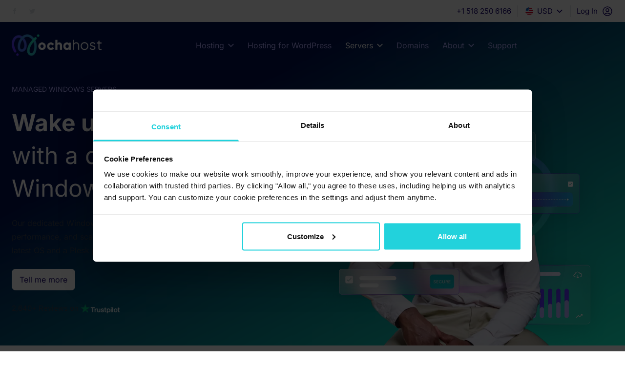

--- FILE ---
content_type: text/html;charset=utf-8
request_url: https://mochahost.com/windows-vps
body_size: 86292
content:
<!DOCTYPE html><html lang="en" class=""><head><meta charset="utf-8">
<meta name="viewport" content="width=device-width, initial-scale=1">
<title>High-Performing Managed Windows VPS | Mochahost</title>
<link rel="preconnect" href="https://dev.visualwebsiteoptimizer.com" nonce="eBTQl396UWEyvLp5aP0BGg==">
<link rel="stylesheet" href="/assets/css/variables.css" nonce="eBTQl396UWEyvLp5aP0BGg==">
<script data-cookieconsent="ignore" nonce="eBTQl396UWEyvLp5aP0BGg==">!function() {
            try {
              var getCookieValue = (name) => (
                document.cookie.match('(^|;)\\s*' + name + '\\s*=\\s*([^;]+)')?.pop() || ''
              );
          
              window.addEventListener('CookiebotOnConsentReady', function(e) {
                if (getCookieValue("CookieConsent")) {
                  var split_host = document.location.hostname.split('.');
                  if (['secure', 'checkout', 'clients', 'my', 'app', 'supanel'].indexOf((split_host)[0]) > 1) {
                    split_host.pop();
                  }
                  var tldplusone = '.' + split_host.join('.');
                  document.cookie = "CookieConsent=" + getCookieValue('CookieConsent') + ";max-age=31536000; domain=" + tldplusone + "; path=/; secure";
                }
              }, false);
            } catch (error) {
              console.warn("An error occurred while handling CookieConsent:", error);
            }
          }();
          window.dataLayer = window.dataLayer || [];
          function gtag() {
              dataLayer.push(arguments);
          }
          // California specific settings
          gtag('consent', 'default', {
            'ad_personalization': 'denied',
            'ad_storage': 'denied',
            'ad_user_data': 'denied',
            'analytics_storage': 'denied',
            'functionality_storage': 'denied',
            'personalization_storage': 'denied',
            'region': ['US-06'],
            'wait_for_update': 500,
          });
          // Default settings     
          gtag('consent', 'default', {
            'ad_personalization': 'granted',
            'ad_storage': 'granted',
            'ad_user_data': 'granted',
            'analytics_storage': 'granted',
            'functionality_storage': 'granted',
            'personalization_storage': 'granted',
            'security_storage': 'granted',
            'wait_for_update': 500,
          });       
          window.uetq = window.uetq || [];
          window.uetq.push("consent", "default", {
            'ad_storage': "denied",
            'wait_for_update' : 500
          })
          gtag('set', 'ads_data_redaction', true);
          gtag('set', 'url_passthrough', false);</script>
<script id="Cookiebot" src="https://consent.cookiebot.com/uc.js" type="text/javascript" data-cbid="19e2cc32-ec14-4139-b104-3f507b5ea053" data-georegions="{&apos;region&apos;:&apos;US-06&apos;,&apos;cbid&apos;:&apos;65d7bf39-18b0-4f3d-aff5-fb1e4088fdb6&apos;},{&apos;region&apos;:&apos;FR&apos;,&apos;cbid&apos;:&apos;65d7bf39-18b0-4f3d-aff5-fb1e4088fdb6&apos;},{&apos;region&apos;:&apos;DE&apos;,&apos;cbid&apos;:&apos;65d7bf39-18b0-4f3d-aff5-fb1e4088fdb6&apos;},{&apos;region&apos;:&apos;GB&apos;,&apos;cbid&apos;:&apos;65d7bf39-18b0-4f3d-aff5-fb1e4088fdb6&apos;}" nonce="eBTQl396UWEyvLp5aP0BGg=="></script>
<script type="text/javascript" id="vwoCode" nonce="eBTQl396UWEyvLp5aP0BGg=="><!-- Start VWO Async SmartCode -->
          window._vwo_code || (function() {
          var account_id=972639,
          version=2.1,
          settings_tolerance=2000,
          hide_element='body',
          hide_element_style = 'opacity:0 !important;filter:alpha(opacity=0) !important;background:none !important;transition:none !important;',
          /* DO NOT EDIT BELOW THIS LINE */
          f=false,w=window,d=document,v=d.querySelector('#vwoCode'),cK='_vwo_'+account_id+'_settings',cc={};try{var c=JSON.parse(localStorage.getItem('_vwo_'+account_id+'_config'));cc=c&&typeof c==='object'?c:{}}catch(e){}var stT=cc.stT==='session'?w.sessionStorage:w.localStorage;code={nonce:v&&v.nonce,use_existing_jquery:function(){return typeof use_existing_jquery!=='undefined'?use_existing_jquery:undefined},library_tolerance:function(){return typeof library_tolerance!=='undefined'?library_tolerance:undefined},settings_tolerance:function(){return cc.sT||settings_tolerance},hide_element_style:function(){return'{'+(cc.hES||hide_element_style)+'}'},hide_element:function(){if(performance.getEntriesByName('first-contentful-paint')[0]){return''}return typeof cc.hE==='string'?cc.hE:hide_element},getVersion:function(){return version},finish:function(e){if(!f){f=true;var t=d.getElementById('_vis_opt_path_hides');if(t)t.parentNode.removeChild(t);if(e)(new Image).src='https://dev.visualwebsiteoptimizer.com/ee.gif?a='+account_id+e}},finished:function(){return f},addScript:function(e){var t=d.createElement('script');t.type='text/javascript';if(e.src){t.src=e.src}else{t.text=e.text}v&&t.setAttribute('nonce',v.nonce);d.getElementsByTagName('head')[0].appendChild(t)},load:function(e,t){var n=this.getSettings(),i=d.createElement('script'),r=this;t=t||{};if(n){i.textContent=n;d.getElementsByTagName('head')[0].appendChild(i);if(!w.VWO||VWO.caE){stT.removeItem(cK);r.load(e)}}else{var o=new XMLHttpRequest;o.open('GET',e,true);o.withCredentials=!t.dSC;o.responseType=t.responseType||'text';o.onload=function(){if(t.onloadCb){return t.onloadCb(o,e)}if(o.status===200||o.status===304){_vwo_code.addScript({text:o.responseText})}else{_vwo_code.finish('&e=loading_failure:'+e)}};o.onerror=function(){if(t.onerrorCb){return t.onerrorCb(e)}_vwo_code.finish('&e=loading_failure:'+e)};o.send()}},getSettings:function(){try{var e=stT.getItem(cK);if(!e){return}e=JSON.parse(e);if(Date.now()>e.e){stT.removeItem(cK);return}return e.s}catch(e){return}},init:function(){if(d.URL.indexOf('__vwo_disable__')>-1)return;var e=this.settings_tolerance();w._vwo_settings_timer=setTimeout(function(){_vwo_code.finish();stT.removeItem(cK)},e);var t;if(this.hide_element()!=='body'){t=d.createElement('style');var n=this.hide_element(),i=n?n+this.hide_element_style():'',r=d.getElementsByTagName('head')[0];t.setAttribute('id','_vis_opt_path_hides');v&&t.setAttribute('nonce',v.nonce);t.setAttribute('type','text/css');if(t.styleSheet)t.styleSheet.cssText=i;else t.appendChild(d.createTextNode(i));r.appendChild(t)}else{t=d.getElementsByTagName('head')[0];var i=d.createElement('div');i.style.cssText='z-index: 2147483647 !important;position: fixed !important;left: 0 !important;top: 0 !important;width: 100% !important;height: 100% !important;background: white !important;';i.setAttribute('id','_vis_opt_path_hides');i.classList.add('_vis_hide_layer');t.parentNode.insertBefore(i,t.nextSibling)}var o=window._vis_opt_url||d.URL,s='https://dev.visualwebsiteoptimizer.com/j.php?a='+account_id+'&u='+encodeURIComponent(o)+'&vn='+version;if(w.location.search.indexOf('_vwo_xhr')!==-1){this.addScript({src:s})}else{this.load(s+'&x=true')}}};w._vwo_code=code;code.init();})();
          <!-- End VWO Async SmartCode --></script>
<meta name="description" content="Tailored solutions for scalability and control. With Mochahost&#x2019;s premium Windows VPS and dedicated hosting, you call all the shots.">
<meta name="robots" content="index, follow">
<meta property="og:title" content="High-Performing Managed Windows VPS | Mochahost">
<meta property="og:description" content="Tailored solutions for scalability and control. With Mochahost&#x2019;s premium Windows VPS and dedicated hosting, you call all the shots.">
<meta property="og:site_name" content="mochahost">
<meta property="og:type" content="website">
<meta property="og:url" content="https://mochahost.com/windows-vps">
<meta property="og:image" content="https://mochahost.com/assets/brand/favicons/open-graph.png">
<meta property="og:image:width" content="400">
<meta property="og:image:height" content="400">
<meta name="twitter:card" content="summary">
<link rel="home" href="https://mochahost.com" data-hid="290c8a7" nonce="eBTQl396UWEyvLp5aP0BGg==">
<link rel="canonical" href="https://mochahost.com/windows-vps" data-hid="e3fa780" nonce="eBTQl396UWEyvLp5aP0BGg==">
<link rel="icon" type="image/png" href="/assets/brand/favicons/32x32.png" sizes="32x32" data-hid="627ec4e" nonce="eBTQl396UWEyvLp5aP0BGg==">
<link rel="icon" type="image/png" href="/assets/brand/favicons/16x16.png" sizes="16x16" data-hid="3a3364a" nonce="eBTQl396UWEyvLp5aP0BGg==">
<link rel="apple-touch-icon" type="image/png" href="/assets/brand/favicons/apple-touch-icon.png" sizes="180x180" data-hid="74ef90c" nonce="eBTQl396UWEyvLp5aP0BGg==">
<link rel="alternate" href="https://mochahost.com/windows-vps" hreflang="x-default" data-hid="4061573" nonce="eBTQl396UWEyvLp5aP0BGg==">
<style nonce="eBTQl396UWEyvLp5aP0BGg==">/*! tailwindcss v3.4.1 | MIT License | https://tailwindcss.com*/*,:after,:before{border:0 solid #e5e7eb;box-sizing:border-box}:after,:before{--tw-content:""}:host,html{line-height:1.5;-webkit-text-size-adjust:100%;font-family:var(--fontFamily-sans);font-feature-settings:normal;font-variation-settings:normal;tab-size:4;-webkit-tap-highlight-color:transparent}body{line-height:inherit;margin:0}hr{border-top-width:1px;color:inherit;height:0}abbr:where([title]){-webkit-text-decoration:underline dotted;text-decoration:underline dotted}h1,h2,h3,h4,h5,h6{font-size:inherit;font-weight:inherit}a{color:inherit;text-decoration:inherit}b,strong{font-weight:bolder}code,kbd,pre,samp{font-family:ui-monospace,SFMono-Regular,Menlo,Monaco,Consolas,Liberation Mono,Courier New,monospace;font-feature-settings:normal;font-size:1em;font-variation-settings:normal}small{font-size:80%}sub,sup{font-size:75%;line-height:0;position:relative;vertical-align:baseline}sub{bottom:-.25em}sup{top:-.5em}table{border-collapse:collapse;border-color:inherit;text-indent:0}button,input,optgroup,select,textarea{color:inherit;font-family:inherit;font-feature-settings:inherit;font-size:100%;font-variation-settings:inherit;font-weight:inherit;line-height:inherit;margin:0;padding:0}button,select{text-transform:none}[type=button],[type=reset],[type=submit],button{-webkit-appearance:button;background-color:transparent;background-image:none}:-moz-focusring{outline:auto}:-moz-ui-invalid{box-shadow:none}progress{vertical-align:baseline}::-webkit-inner-spin-button,::-webkit-outer-spin-button{height:auto}[type=search]{-webkit-appearance:textfield;outline-offset:-2px}::-webkit-search-decoration{-webkit-appearance:none}::-webkit-file-upload-button{-webkit-appearance:button;font:inherit}summary{display:list-item}blockquote,dd,dl,figure,h1,h2,h3,h4,h5,h6,hr,p,pre{margin:0}fieldset{margin:0}fieldset,legend{padding:0}menu,ol,ul{list-style:none;margin:0;padding:0}dialog{padding:0}textarea{resize:vertical}input::placeholder,textarea::placeholder{color:#9ca3af;opacity:1}[role=button],button{cursor:pointer}:disabled{cursor:default}audio,canvas,embed,iframe,img,object,svg,video{display:block;vertical-align:middle}img,video{height:auto;max-width:100%}[hidden]{display:none}[multiple],[type=date],[type=datetime-local],[type=email],[type=month],[type=number],[type=password],[type=search],[type=tel],[type=text],[type=time],[type=url],[type=week],input:where(:not([type])),select,textarea{-webkit-appearance:none;appearance:none;background-color:#fff;border-color:#6b7280;border-radius:0;border-width:1px;font-size:1rem;line-height:1.5rem;padding:.5rem .75rem;--tw-shadow:0 0 #0000}[multiple]:focus,[type=date]:focus,[type=datetime-local]:focus,[type=email]:focus,[type=month]:focus,[type=number]:focus,[type=password]:focus,[type=search]:focus,[type=tel]:focus,[type=text]:focus,[type=time]:focus,[type=url]:focus,[type=week]:focus,input:where(:not([type])):focus,select:focus,textarea:focus{outline:2px solid transparent;outline-offset:2px;--tw-ring-inset:var(--tw-empty,/*!*/ /*!*/);--tw-ring-offset-width:0px;--tw-ring-offset-color:#fff;--tw-ring-color:#2563eb;--tw-ring-offset-shadow:var(--tw-ring-inset) 0 0 0 var(--tw-ring-offset-width) var(--tw-ring-offset-color);--tw-ring-shadow:var(--tw-ring-inset) 0 0 0 calc(1px + var(--tw-ring-offset-width)) var(--tw-ring-color);border-color:#2563eb;box-shadow:/*!*/ /*!*/ 0 0 0 0 #fff,/*!*/ /*!*/ 0 0 0 1px #2563eb,var(--tw-shadow);box-shadow:var(--tw-ring-offset-shadow),var(--tw-ring-shadow),var(--tw-shadow)}input::placeholder,textarea::placeholder{color:#6b7280;opacity:1}::-webkit-datetime-edit-fields-wrapper{padding:0}::-webkit-date-and-time-value{min-height:1.5em;text-align:inherit}::-webkit-datetime-edit{display:inline-flex}::-webkit-datetime-edit,::-webkit-datetime-edit-day-field,::-webkit-datetime-edit-hour-field,::-webkit-datetime-edit-meridiem-field,::-webkit-datetime-edit-millisecond-field,::-webkit-datetime-edit-minute-field,::-webkit-datetime-edit-month-field,::-webkit-datetime-edit-second-field,::-webkit-datetime-edit-year-field{padding-bottom:0;padding-top:0}select{background-image:url("data:image/svg+xml;charset=utf-8,%3Csvg xmlns='http://www.w3.org/2000/svg' fill='none' viewBox='0 0 20 20'%3E%3Cpath stroke='%236b7280' stroke-linecap='round' stroke-linejoin='round' stroke-width='1.5' d='m6 8 4 4 4-4'/%3E%3C/svg%3E");background-position:right .5rem center;background-repeat:no-repeat;background-size:1.5em 1.5em;padding-right:2.5rem;-webkit-print-color-adjust:exact;print-color-adjust:exact}[multiple],[size]:where(select:not([size="1"])){background-image:none;background-position:0 0;background-repeat:unset;background-size:initial;padding-right:.75rem;-webkit-print-color-adjust:unset;print-color-adjust:unset}[type=checkbox],[type=radio]{-webkit-appearance:none;appearance:none;background-color:#fff;background-origin:border-box;border-color:#6b7280;border-width:1px;color:#2563eb;display:inline-block;flex-shrink:0;height:1rem;padding:0;-webkit-print-color-adjust:exact;print-color-adjust:exact;-webkit-user-select:none;user-select:none;vertical-align:middle;width:1rem;--tw-shadow:0 0 #0000}[type=checkbox]{border-radius:0}[type=radio]{border-radius:100%}[type=checkbox]:focus,[type=radio]:focus{outline:2px solid transparent;outline-offset:2px;--tw-ring-inset:var(--tw-empty,/*!*/ /*!*/);--tw-ring-offset-width:2px;--tw-ring-offset-color:#fff;--tw-ring-color:#2563eb;--tw-ring-offset-shadow:var(--tw-ring-inset) 0 0 0 var(--tw-ring-offset-width) var(--tw-ring-offset-color);--tw-ring-shadow:var(--tw-ring-inset) 0 0 0 calc(2px + var(--tw-ring-offset-width)) var(--tw-ring-color);box-shadow:/*!*/ /*!*/ 0 0 0 2px #fff,/*!*/ /*!*/ 0 0 0 4px #2563eb,var(--tw-shadow);box-shadow:var(--tw-ring-offset-shadow),var(--tw-ring-shadow),var(--tw-shadow)}[type=checkbox]:checked,[type=radio]:checked{background-color:currentColor;background-position:50%;background-repeat:no-repeat;background-size:100% 100%;border-color:transparent}[type=checkbox]:checked{background-image:url("data:image/svg+xml;charset=utf-8,%3Csvg xmlns='http://www.w3.org/2000/svg' fill='%23fff' viewBox='0 0 16 16'%3E%3Cpath d='M12.207 4.793a1 1 0 0 1 0 1.414l-5 5a1 1 0 0 1-1.414 0l-2-2a1 1 0 0 1 1.414-1.414L6.5 9.086l4.293-4.293a1 1 0 0 1 1.414 0'/%3E%3C/svg%3E")}@media (forced-colors:active) {[type=checkbox]:checked{-webkit-appearance:auto;appearance:auto}}[type=radio]:checked{background-image:url("data:image/svg+xml;charset=utf-8,%3Csvg xmlns='http://www.w3.org/2000/svg' fill='%23fff' viewBox='0 0 16 16'%3E%3Ccircle cx='8' cy='8' r='3'/%3E%3C/svg%3E")}@media (forced-colors:active) {[type=radio]:checked{-webkit-appearance:auto;appearance:auto}}[type=checkbox]:checked:focus,[type=checkbox]:checked:hover,[type=radio]:checked:focus,[type=radio]:checked:hover{background-color:currentColor;border-color:transparent}[type=checkbox]:indeterminate{background-color:currentColor;background-image:url("data:image/svg+xml;charset=utf-8,%3Csvg xmlns='http://www.w3.org/2000/svg' fill='none' viewBox='0 0 16 16'%3E%3Cpath stroke='%23fff' stroke-linecap='round' stroke-linejoin='round' stroke-width='2' d='M4 8h8'/%3E%3C/svg%3E");background-position:50%;background-repeat:no-repeat;background-size:100% 100%;border-color:transparent}@media (forced-colors:active) {[type=checkbox]:indeterminate{-webkit-appearance:auto;appearance:auto}}[type=checkbox]:indeterminate:focus,[type=checkbox]:indeterminate:hover{background-color:currentColor;border-color:transparent}[type=file]{background:unset;border-color:inherit;border-radius:0;border-width:0;font-size:unset;line-height:inherit;padding:0}[type=file]:focus{outline:1px solid ButtonText;outline:1px auto -webkit-focus-ring-color}:root{--twcb-scrollbar-width:0px;--colors-accent:177 79 255;--colors-block:177 79 255;--colors-gradientFrom:93 49 255;--colors-gradientTo:179 174 255;--colors-opacityOverlay:27 7 110;--colors-opacityOverlayDark:27 7 110;--colors-utilityBackground:247 248 248;--colors-utilityMobileBackground:247 248 248;--colors-utilityNav:27 7 110;--colors-utilityBorder:216 219 223;--colors-utilitySocial:216 219 223;--colors-utilitySocialHover:60 18 197;--colors-utilitySocialMobile:93 49 255;--colors-headerMobileBackground:255 255 255;--colors-pnavMobile:27 7 110;--colors-pnavMobileDark:27 7 110;--colors-pnavActiveMobile:93 49 255;--colors-pnavMobileBackground:247 248 248;--colors-stickyHeaderBackground:255 255 255;--colors-headerCtaBackground:93 49 255;--colors-headerCtaBackgroundHover:60 18 197;--colors-headerCtaOutlined:93 49 255;--colors-headerCtaOutlinedBackground:255 255 255;--colors-headerCtaOutlinedBorder:93 49 255;--colors-headerCta:255 255 255;--colors-headerCtaHover:255 255 255;--colors-headerBorder:217 223 226;--colors-headerBorderDark:217 223 226;--colors-pnav:27 7 110;--colors-pnavHover:93 49 255;--colors-pnavDark:27 7 110;--colors-pnavDropdownBackground:255 255 255;--colors-pnavDropdownBackgroundDark:255 255 255;--colors-pnavDropdownBackgroundHover:242 242 255;--colors-pnavDropdownBackgroundHoverDark:242 242 255;--colors-pnavHeading:27 7 110;--colors-pnavHeadingHover:27 7 110;--colors-pnavHeadingDark:27 7 110;--colors-pnavContent:142 149 162;--colors-pnavContentHover:142 149 162;--colors-pnavContentDark:142 149 162;--colors-currencyCta:255 255 255;--colors-currencyCtaDark:255 255 255;--colors-currencyDropdownBackground:255 255 255;--colors-currencyDropdownBackgroundHover:242 242 255;--colors-currencyDropdownBackgroundDark:255 255 255;--colors-currencyDropdown:0 18 10;--colors-currencyDropdownHover:0 18 10;--colors-currencyDropdownHoverDark:0 18 10;--colors-currencyDropdownBorder:217 223 226;--colors-currencyDropdownBorderDark:217 223 226;--colors-highlight:93 49 255;--colors-highlightHover:93 49 255;--colors-synopsisBackground:255 255 255;--colors-blogBorder:93 49 255;--colors-blogAuthorContainer:255 255 255;--colors-categoryTag:255 255 255;--colors-categoryTagHover:255 255 255;--colors-categoryTagBackground:0 18 10;--colors-categoryTagBackgroundHover:93 49 255;--colors-pagination:0 18 10;--colors-paginationHover:142 149 162;--colors-background:255 255 255;--colors-backgroundDark:255 255 255;--colors-link:93 49 255;--colors-linkHover:60 18 197;--colors-linkDark:93 49 255;--colors-linkDarkHover:27 7 110;--colors-preHeading:27 7 110;--colors-preHeadingDark:27 7 110;--colors-heading:27 7 110;--colors-headingDark:27 7 110;--colors-content:84 89 100;--colors-contentDark:84 89 100;--colors-cta:255 255 255;--colors-ctaDark:255 255 255;--colors-ctaHover:255 255 255;--colors-ctaHoverDark:255 255 255;--colors-ctaBackground:93 49 255;--colors-ctaBackgroundDark:93 49 255;--colors-ctaBackgroundHover:60 18 197;--colors-ctaBackgroundHoverDark:27 7 110;--colors-ctaOutlined:93 49 255;--colors-ctaOutlinedHover:93 49 255;--colors-ctaOutlinedBackground:255 255 255;--colors-ctaOutlinedBackgroundHover:255 255 255;--colors-ctaOutlinedBorder:93 49 255;--colors-inputBackground:246 246 247;--colors-input:84 89 100;--colors-inputBorder:217 223 226;--colors-inputFocus:93 49 255;--colors-ctaInput:255 255 255;--colors-ctaInputHover:255 255 255;--colors-ctaInputBackground:93 49 255;--colors-ctaInputBackgroundHover:60 18 197;--colors-ribbonBorder:216 219 223;--colors-ribbonBorderDark:216 219 223;--colors-box:247 248 248;--colors-boxDark:247 248 248;--colors-boxHover:242 242 255;--colors-boxHoverDark:242 242 255;--colors-boxHeading:27 7 110;--colors-boxContent:84 89 100;--colors-reviewStars:255 123 1;--colors-bullet:93 49 255;--colors-bulletDark:93 49 255;--colors-bulletIcon:93 49 255;--colors-bulleticonDark:93 49 255;--colors-faqIconBackground:93 49 255;--colors-faqIconBackgroundDark:93 49 255;--colors-faqIcon:255 255 255;--colors-tableBackground:255 255 255;--colors-tableHeadContent:255 255 255;--colors-tableHeadBackground:93 49 255;--colors-tableHeadBackgroundDark:93 49 255;--colors-tableRowEven:246 246 247;--colors-tableContent:84 89 100;--colors-tableContentDark:84 89 100;--colors-previousPrice:7 79 135;--colors-tableCategoryBackground:255 255 255;--colors-tab:84 89 100;--colors-tabHover:255 255 255;--colors-tabBackground:255 255 255;--colors-tabBackgroundHover:84 89 100;--colors-categoryGroupBackground:246 246 247;--colors-promoteBackground:255 251 238;--inset-headerHeight:5.813rem;--padding-headerHeight:5.813rem;--padding-headerHeightMobile:3.75rem;--padding-utilityBarHeight:2.875rem;--margin-preHeading:1.5rem;--margin-heading:1.5rem;--margin-content:1.5rem;--scrollMargin-headerHeight:5.813rem;--scrollMargin-headerHeightMobile:3.75rem;--maxWidth-headingNarrow:32rem;--maxWidth-headingDefault:40rem;--maxWidth-headingWide:56rem;--minWidth-pnavDropdown:24rem;--fontFamily-display:Inter,ui-sans-serif,system-ui;--fontFamily-body:Inter,ui-sans-serif,system-ui;--fontFamily-sans:Inter,ui-sans-serif,system-ui;--fontSize-xsHeader-0:0.9375rem;--fontSize-xsHeader-1:1.6rem;--fontSize-smHeader-0:1rem;--fontSize-smHeader-1:1.5rem;--fontSize-baseHeader-0:1rem;--fontSize-baseHeader-1:1.5rem;--fontSize-xsFooter-0:0.9375rem;--fontSize-xsFooter-1:1.6rem;--fontSize-smFooter-0:1rem;--fontSize-smFooter-1:1.5rem;--fontSize-xsUtility-0:0.9375rem;--fontSize-xsUtility-1:1.6rem;--fontSize-xxsBlog-0:0.875rem;--fontSize-xxsBlog-1:1.25rem;--fontSize-smBlog-0:1rem;--fontSize-smBlog-1:1.5rem;--fontSize-3xlBlog-0:1.875rem;--fontSize-3xlBlog-1-lineHeight:2.5rem;--fontSize-4xlBlog-0:2.25rem;--fontSize-4xlBlog-1-lineHeight:3.125rem;--fontSize-cta-0:1rem;--fontSize-cta-1:1.5rem;--fontSize-xxxs-0:0.75rem;--fontSize-xxxs-1:1.25rem;--fontSize-xxs-0:0.875rem;--fontSize-xxs-1:1.25rem;--fontSize-xs-0:0.9375rem;--fontSize-xs-1:1.6rem;--fontSize-sm-0:1rem;--fontSize-sm-1:1.5rem;--fontSize-base-0:1.125rem;--fontSize-base-1:1.875rem;--fontSize-lg-0:1.125rem;--fontSize-lg-1:1.75rem;--fontSize-xl-0:1.25rem;--fontSize-xl-1-lineHeight:1.75rem;--fontSize-2xl-0:1.4rem;--fontSize-2xl-1-lineHeight:1.5;--fontSize-3xl-0:1.875rem;--fontSize-3xl-1-lineHeight:2.5rem;--fontSize-4xl-0:2.25rem;--fontSize-4xl-1-lineHeight:3.125rem;--fontSize-6xl-0:3rem;--fontSize-6xl-1-lineHeight:1.4;--typography-xs-css-p-fontSize:0.875rem;--typography-xs-css-p-lineHeight:1.313rem;--typography-sm-css-p-fontSize:1rem;--typography-sm-css-p-lineHeight:1.5rem;--typography-DEFAULT-css-p-fontSize:1.125rem;--typography-DEFAULT-css-p-lineHeight:1.875rem;--typography-DEFAULT-css-h1-fontSize:1.875rem;--typography-DEFAULT-css-h1-lineHeight:2.5rem;--typography-DEFAULT-css-h2-fontSize:1.4rem;--typography-DEFAULT-css-h2-lineHeight:1.5;--typography-DEFAULT-css-h3-fontSize:1.25rem;--typography-DEFAULT-css-h3-lineHeight:1.75rem;--typography-DEFAULT-css-h4-fontSize:1.125rem;--typography-DEFAULT-css-h4-lineHeight:1.75rem;--typography-DEFAULT-css-h5-fontSize:1rem;--typography-DEFAULT-css-h5-lineHeight:1.5rem;--typography-DEFAULT-css-h6-fontSize:0.9375rem;--typography-DEFAULT-css-h6-lineHeight:1.6rem;--spacing-siteContainer:1.5rem;--spacing-siteContainerSml:1rem;--letterSpacing-normal:0em;--boxShadow-pnavDropdown:0 0 5px -4px #000;--boxShadow-cta:5px 6px 0px 0px rgba(0,0,0,.1);--height-mapHeight:37.5rem;--height-mapHeightMobile:18.75rem;--height-logoHeight:2.813rem;--height-logoHeightMobile:2.5rem;--width-logoWidth:11.5rem;--width-logoWidthMobile:3.25rem;--borderRadius:0.5rem;--borderRadius-dropdownNavigation:0.5rem;--borderRadius-btn:0.5rem;--borderRadius-tab:0.5rem;--borderRadius-table:0.5rem;--borderRadius-synopsisCard:0.5rem;--borderRadius-input:0.5rem;--gridTemplateColumns-comparativePlansTwoMobile:repeat(3,260px);--gridTemplateColumns-comparativePlansTwoTablet:repeat(3,260px);--gridTemplateColumns-comparativePlansTwoDesktop:repeat(3,50%);--gridTemplateColumns-comparativePlansThreeMobile:repeat(4,260px);--gridTemplateColumns-comparativePlansThreeTablet:repeat(4,260px);--gridTemplateColumns-comparativePlansThreeDesktop:repeat(4,25%);--gridTemplateColumns-comparativePlansFourMobile:repeat(5,260px);--gridTemplateColumns-comparativePlansFourTablet:repeat(5,260px);--gridTemplateColumns-comparativePlansFourDesktop:repeat(5,20%)}.currencyDropdownTheme{--colors-currencyCta:27 7 110;--colors-currencyCtaDark:27 7 110;--colors-currencyDropdownBackground:255 255 255;--colors-currencyDropdownBackgroundHover:242 242 255;--colors-currencyDropdownBackgroundDark:255 255 255;--colors-currencyDropdown:27 7 110;--colors-currencyDropdownHover:27 7 110;--colors-currencyDropdownHoverDark:27 7 110;--colors-currencyDropdownBorder:216 219 223;--colors-currencyDropdownBorderDark:216 219 223}.gdprTheme{--colors-gdprBackground:255 255 255;--colors-gdprBackgroundDark:255 255 255;--colors-gdprBorder:216 219 223;--colors-gdprBorderDark:216 219 223;--colors-gdprToggle:217 223 226;--colors-gdprToggleChecked:93 49 255;--colors-gdprToggleDark:93 49 255;--colors-gdprCheck:255 255 255;--colors-gdprCheckDark:255 255 255;--colors-box:247 248 248;--colors-boxDark:247 248 248;--colors-link:93 49 255;--colors-linkHover:60 18 197;--colors-linkDark:93 49 255;--colors-linkDarkHover:27 7 110;--colors-heading:27 7 110;--colors-headingDark:27 7 110;--colors-content:84 89 100;--colors-contentDark:84 89 100}.footerTheme{--colors-footerBackground:93 49 255;--colors-footerBorder:255 255 255;--colors-fnavHeading:255 255 255;--colors-footerContent:255 255 255;--colors-fnav:179 174 255;--colors-fnavHover:232 231 255;--colors-footerSocial:255 255 255;--colors-footerSocialHover:232 231 255;--colors-backgroundGradientFrom:41 32 73;--colors-backgroundGradientTo:62 39 148;--gradientColorStopPositions-backgroundGradientFromPercentage:30%}.gradPurpleToPinkTheme{--colors-backgroundGradientFrom:93 49 255;--colors-backgroundGradientTo:117 38 218;--gradientColorStopPositions-backgroundGradientFromPercentage:30%}.gradDarkPurpleToPurpleTheme{--colors-backgroundGradientFrom:41 32 73;--colors-backgroundGradientTo:62 39 148;--gradientColorStopPositions-backgroundGradientFromPercentage:30%}.gradBlueToDarkBlueTheme{--colors-backgroundGradientFrom:27 7 110;--colors-backgroundGradientTo:93 49 255;--gradientColorStopPositions-backgroundGradientFromPercentage:30%}.gradBlueToPinkTheme{--colors-backgroundGradientFrom:0 16 81;--colors-backgroundGradientTo:233 125 168;--gradientColorStopPositions-backgroundGradientFromPercentage:30%}.gradBlueToPurpleTheme{--colors-backgroundGradientFrom:0 16 81;--colors-backgroundGradientTo:117 38 218;--gradientColorStopPositions-backgroundGradientFromPercentage:30%}.gradBlueToLightPinkTheme{--colors-backgroundGradientFrom:0 16 81;--colors-backgroundGradientTo:254 194 193;--gradientColorStopPositions-backgroundGradientFromPercentage:30%}.gradBlueToGreenTheme{--colors-backgroundGradientFrom:0 16 81;--colors-backgroundGradientTo:15 246 202;--gradientColorStopPositions-backgroundGradientFromPercentage:30%}.primaryTheme{--colors-background:93 49 255;--colors-backgroundDark:93 49 255;--colors-link:179 174 255;--colors-linkHover:232 231 255;--colors-linkDark:93 49 255;--colors-linkDarkHover:27 7 110;--colors-preHeading:179 174 255;--colors-preHeadingDark:255 255 255;--colors-heading:255 255 255;--colors-headingDark:255 255 255;--colors-content:255 255 255;--colors-contentDark:255 255 255;--colors-cta:27 7 110;--colors-ctaDark:27 7 110;--colors-ctaHover:27 7 110;--colors-ctaHoverDark:27 7 110;--colors-ctaBackground:255 255 255;--colors-ctaBackgroundDark:255 255 255;--colors-ctaBackgroundHover:242 242 255;--colors-ctaBackgroundHoverDark:242 242 255;--colors-ctaOutlined:255 255 255;--colors-ctaOutlinedHover:255 255 255;--colors-ctaOutlinedBackground: ;--colors-ctaOutlinedBackgroundHover: ;--colors-ctaOutlinedBorder:255 255 255;--colors-inputBackground:255 255 255;--colors-input:0 18 10;--colors-inputBorder:0 18 10;--colors-inputFocus:0 18 10;--colors-ctaInput:255 255 255;--colors-ctaInputHover:255 255 255;--colors-ctaInputBackground:93 49 255;--colors-ctaInputBackgroundHover:60 18 197;--colors-ribbonBorder:216 219 223;--colors-ribbonBorderDark:216 219 223;--colors-box:242 242 255;--colors-boxDark:242 242 255;--colors-boxHover:232 231 255;--colors-boxHoverDark:232 231 255;--colors-boxHeading:27 7 110;--colors-boxContent:84 89 100;--colors-reviewStars:255 123 1;--colors-bullet:255 255 255;--colors-bulletDark:255 255 255;--colors-bulletIcon:255 255 255;--colors-bulleticonDark:255 255 255;--colors-faqIconBackground:93 49 255;--colors-faqIconBackgroundDark:93 49 255;--colors-faqIcon:93 49 255;--colors-tableBackground:255 255 255;--colors-tableHeadContent:216 219 223;--colors-tableHeadBackground:217 223 226;--colors-tableHeadBackgroundDark:217 223 226;--colors-tableRowEven:246 246 247;--colors-tableContent:84 89 100;--colors-tableContentDark:84 89 100;--colors-previousPrice:7 79 135;--colors-tableCategoryBackground:255 255 255;--colors-tab:84 89 100;--colors-tabHover:255 255 255;--colors-tabBackground:255 255 255;--colors-tabBackgroundHover:84 89 100;--colors-categoryGroupBackground:246 246 247;--colors-promoteBackground:255 251 238;--colors-stickyHeaderBackground:255 255 255;--colors-headerCtaBackground:93 49 255;--colors-headerCtaBackgroundHover:60 18 197;--colors-headerCtaOutlined:93 49 255;--colors-headerCtaOutlinedBackground:255 255 255;--colors-headerCtaOutlinedBorder:93 49 255;--colors-headerCta:255 255 255;--colors-headerCtaHover:255 255 255;--colors-headerBorder:217 223 226;--colors-headerBorderDark:217 223 226;--colors-pnav:179 174 255;--colors-pnavHover:255 255 255;--colors-pnavDark:179 174 255;--colors-pnavDropdownBackground:255 255 255;--colors-pnavDropdownBackgroundDark:255 255 255;--colors-pnavDropdownBackgroundHover:242 242 255;--colors-pnavDropdownBackgroundHoverDark:242 242 255;--colors-pnavHeading:27 7 110;--colors-pnavHeadingHover:27 7 110;--colors-pnavHeadingDark:27 7 110;--colors-pnavContent:142 149 162;--colors-pnavContentHover:142 149 162;--colors-pnavContentDark:142 149 162}.secondaryTheme{--colors-background:32 230 192;--colors-backgroundDark:32 230 192;--colors-link:37 99 235;--colors-linkHover:30 58 138;--colors-linkDark:37 99 235;--colors-linkDarkHover:30 58 138;--colors-preHeading:3 7 18;--colors-preHeadingDark:255 255 255;--colors-heading:3 7 18;--colors-headingDark:255 255 255;--colors-content:255 255 255;--colors-contentDark:255 255 255;--colors-cta:255 255 255;--colors-ctaDark:3 7 18;--colors-ctaHover:255 255 255;--colors-ctaHoverDark:3 7 18;--colors-ctaBackground:88 67 173;--colors-ctaBackgroundDark:255 255 255;--colors-ctaBackgroundHover:186 180 209;--colors-ctaBackgroundHoverDark:255 255 255;--colors-ctaOutlined:255 255 255;--colors-ctaOutlinedHover:255 255 255;--colors-ctaOutlinedBackground: ;--colors-ctaOutlinedBackgroundHover: ;--colors-ctaOutlinedBorder:255 255 255;--colors-inputBackground:255 255 255;--colors-input:0 18 10;--colors-inputBorder:0 18 10;--colors-inputFocus:0 18 10;--colors-ctaInput:255 255 255;--colors-ctaInputHover:255 255 255;--colors-ctaInputBackground:93 49 255;--colors-ctaInputBackgroundHover:60 18 197;--colors-ribbonBorder:241 245 249;--colors-ribbonBorderDark:241 245 249;--colors-box:241 245 249;--colors-boxDark:71 85 105;--colors-boxHover:148 163 184;--colors-boxHoverDark:243 244 246;--colors-boxHeading:3 7 18;--colors-boxContent:84 89 100;--colors-reviewStars:255 123 1;--colors-bullet:255 255 255;--colors-bulletDark:255 255 255;--colors-bulletIcon:93 49 255;--colors-bulleticonDark:93 49 255;--colors-faqIconBackground:93 49 255;--colors-faqIconBackgroundDark:93 49 255;--colors-faqIcon:93 49 255;--colors-tableBackground:255 255 255;--colors-tableHeadContent:216 219 223;--colors-tableHeadBackground:217 223 226;--colors-tableHeadBackgroundDark:217 223 226;--colors-tableRowEven:246 246 247;--colors-tableContent:84 89 100;--colors-tableContentDark:84 89 100;--colors-previousPrice:7 79 135;--colors-tableCategoryBackground:255 255 255;--colors-tab:84 89 100;--colors-tabHover:255 255 255;--colors-tabBackground:255 255 255;--colors-tabBackgroundHover:84 89 100;--colors-categoryGroupBackground:246 246 247;--colors-promoteBackground:255 251 238;--colors-stickyHeaderBackground:255 255 255;--colors-headerCtaBackground:93 49 255;--colors-headerCtaBackgroundHover:60 18 197;--colors-headerCtaOutlined:93 49 255;--colors-headerCtaOutlinedBackground:255 255 255;--colors-headerCtaOutlinedBorder:93 49 255;--colors-headerCta:255 255 255;--colors-headerCtaHover:255 255 255;--colors-headerBorder:217 223 226;--colors-headerBorderDark:217 223 226;--colors-pnav:179 174 255;--colors-pnavHover:255 255 255;--colors-pnavDark:179 174 255;--colors-pnavDropdownBackground:255 255 255;--colors-pnavDropdownBackgroundDark:255 255 255;--colors-pnavDropdownBackgroundHover:242 242 255;--colors-pnavDropdownBackgroundHoverDark:242 242 255;--colors-pnavHeading:27 7 110;--colors-pnavHeadingHover:27 7 110;--colors-pnavHeadingDark:27 7 110;--colors-pnavContent:142 149 162;--colors-pnavContentHover:142 149 162;--colors-pnavContentDark:142 149 162}.tertiaryTheme{--colors-background:33 210 220;--colors-backgroundDark:33 210 220;--colors-link:37 99 235;--colors-linkHover:30 58 138;--colors-linkDark:37 99 235;--colors-linkDarkHover:30 58 138;--colors-preHeading:3 7 18;--colors-preHeadingDark:255 255 255;--colors-heading:3 7 18;--colors-headingDark:255 255 255;--colors-content:255 255 255;--colors-contentDark:255 255 255;--colors-cta:255 255 255;--colors-ctaDark:3 7 18;--colors-ctaHover:255 255 255;--colors-ctaHoverDark:3 7 18;--colors-ctaBackground:88 67 173;--colors-ctaBackgroundDark:255 255 255;--colors-ctaBackgroundHover:186 180 209;--colors-ctaBackgroundHoverDark:255 255 255;--colors-ctaOutlined:255 255 255;--colors-ctaOutlinedHover:255 255 255;--colors-ctaOutlinedBackground: ;--colors-ctaOutlinedBackgroundHover: ;--colors-ctaOutlinedBorder:255 255 255;--colors-inputBackground:255 255 255;--colors-input:0 18 10;--colors-inputBorder:0 18 10;--colors-inputFocus:0 18 10;--colors-ctaInput:255 255 255;--colors-ctaInputHover:255 255 255;--colors-ctaInputBackground:93 49 255;--colors-ctaInputBackgroundHover:60 18 197;--colors-ribbonBorder:241 245 249;--colors-ribbonBorderDark:241 245 249;--colors-box:241 245 249;--colors-boxDark:71 85 105;--colors-boxHover:148 163 184;--colors-boxHoverDark:243 244 246;--colors-boxHeading:3 7 18;--colors-boxContent:84 89 100;--colors-reviewStars:255 123 1;--colors-bullet:255 255 255;--colors-bulletDark:255 255 255;--colors-bulletIcon:93 49 255;--colors-bulleticonDark:93 49 255;--colors-faqIconBackground:93 49 255;--colors-faqIconBackgroundDark:93 49 255;--colors-faqIcon:93 49 255;--colors-tableBackground:255 255 255;--colors-tableHeadContent:216 219 223;--colors-tableHeadBackground:217 223 226;--colors-tableHeadBackgroundDark:217 223 226;--colors-tableRowEven:246 246 247;--colors-tableContent:84 89 100;--colors-tableContentDark:84 89 100;--colors-previousPrice:7 79 135;--colors-tableCategoryBackground:255 255 255;--colors-tab:84 89 100;--colors-tabHover:255 255 255;--colors-tabBackground:255 255 255;--colors-tabBackgroundHover:84 89 100;--colors-categoryGroupBackground:246 246 247;--colors-promoteBackground:255 251 238;--colors-stickyHeaderBackground:255 255 255;--colors-headerCtaBackground:93 49 255;--colors-headerCtaBackgroundHover:60 18 197;--colors-headerCtaOutlined:93 49 255;--colors-headerCtaOutlinedBackground:255 255 255;--colors-headerCtaOutlinedBorder:93 49 255;--colors-headerCta:255 255 255;--colors-headerCtaHover:255 255 255;--colors-headerBorder:217 223 226;--colors-headerBorderDark:217 223 226;--colors-pnav:179 174 255;--colors-pnavHover:255 255 255;--colors-pnavDark:179 174 255;--colors-pnavDropdownBackground:255 255 255;--colors-pnavDropdownBackgroundDark:255 255 255;--colors-pnavDropdownBackgroundHover:242 242 255;--colors-pnavDropdownBackgroundHoverDark:242 242 255;--colors-pnavHeading:27 7 110;--colors-pnavHeadingHover:27 7 110;--colors-pnavHeadingDark:27 7 110;--colors-pnavContent:142 149 162;--colors-pnavContentHover:142 149 162;--colors-pnavContentDark:142 149 162}.lightTheme{--colors-background:247 248 248;--colors-backgroundDark:247 248 248;--colors-link:93 49 255;--colors-linkHover:27 7 110;--colors-linkDark:93 49 255;--colors-linkDarkHover:27 7 110;--colors-preHeading:27 7 110;--colors-preHeadingDark:27 7 110;--colors-heading:27 7 110;--colors-headingDark:27 7 110;--colors-content:84 89 100;--colors-contentDark:84 89 100;--colors-cta:255 255 255;--colors-ctaDark:255 255 255;--colors-ctaHover:255 255 255;--colors-ctaHoverDark:255 255 255;--colors-ctaBackground:93 49 255;--colors-ctaBackgroundDark:93 49 255;--colors-ctaBackgroundHover:27 7 110;--colors-ctaBackgroundHoverDark:27 7 110;--colors-ctaOutlined:93 49 255;--colors-ctaOutlinedHover:93 49 255;--colors-ctaOutlinedBackground:255 255 255;--colors-ctaOutlinedBackgroundHover:255 255 255;--colors-ctaOutlinedBorder:93 49 255;--colors-inputBackground:246 246 247;--colors-input:84 89 100;--colors-inputBorder:217 223 226;--colors-inputFocus:93 49 255;--colors-ctaInput:255 255 255;--colors-ctaInputHover:255 255 255;--colors-ctaInputBackground:93 49 255;--colors-ctaInputBackgroundHover:60 18 197;--colors-ribbonBorder:216 219 223;--colors-ribbonBorderDark:216 219 223;--colors-box:255 255 255;--colors-boxDark:255 255 255;--colors-boxHover:242 242 255;--colors-boxHoverDark:242 242 255;--colors-boxHeading:27 7 110;--colors-boxContent:84 89 100;--colors-reviewStars:255 123 1;--colors-bullet:93 49 255;--colors-bulletDark:93 49 255;--colors-bulletIcon:93 49 255;--colors-bulleticonDark:93 49 255;--colors-faqIconBackground:93 49 255;--colors-faqIconBackgroundDark:93 49 255;--colors-faqIcon:93 49 255;--colors-tableBackground:255 255 255;--colors-tableHeadContent:27 7 110;--colors-tableHeadBackground:247 248 248;--colors-tableHeadBackgroundDark:247 248 248;--colors-tableRowEven:246 246 247;--colors-tableContent:27 7 110;--colors-tableContentDark:27 7 110;--colors-previousPrice:7 79 135;--colors-tableCategoryBackground:255 255 255;--colors-tab:84 89 100;--colors-tabHover:255 255 255;--colors-tabBackground:255 255 255;--colors-tabBackgroundHover:84 89 100;--colors-categoryGroupBackground:246 246 247;--colors-promoteBackground:255 251 238;--colors-stickyHeaderBackground:255 255 255;--colors-headerCtaBackground:93 49 255;--colors-headerCtaBackgroundHover:60 18 197;--colors-headerCtaOutlined:93 49 255;--colors-headerCtaOutlinedBackground:255 255 255;--colors-headerCtaOutlinedBorder:93 49 255;--colors-headerCta:255 255 255;--colors-headerCtaHover:255 255 255;--colors-headerBorder:217 223 226;--colors-headerBorderDark:217 223 226;--colors-pnav:179 174 255;--colors-pnavHover:255 255 255;--colors-pnavDark:179 174 255;--colors-pnavDropdownBackground:255 255 255;--colors-pnavDropdownBackgroundDark:255 255 255;--colors-pnavDropdownBackgroundHover:242 242 255;--colors-pnavDropdownBackgroundHoverDark:242 242 255;--colors-pnavHeading:27 7 110;--colors-pnavHeadingHover:27 7 110;--colors-pnavHeadingDark:27 7 110;--colors-pnavContent:142 149 162;--colors-pnavContentHover:142 149 162;--colors-pnavContentDark:142 149 162}.darkTheme{--colors-background:37 39 44;--colors-backgroundDark:37 39 44;--colors-link:179 174 255;--colors-linkHover:232 231 255;--colors-linkDark:93 49 255;--colors-linkDarkHover:27 7 110;--colors-preHeading:179 174 255;--colors-preHeadingDark:255 255 255;--colors-heading:255 255 255;--colors-headingDark:255 255 255;--colors-content:255 255 255;--colors-contentDark:255 255 255;--colors-cta:27 7 110;--colors-ctaDark:27 7 110;--colors-ctaHover:27 7 110;--colors-ctaHoverDark:27 7 110;--colors-ctaBackground:255 255 255;--colors-ctaBackgroundDark:255 255 255;--colors-ctaBackgroundHover:242 242 255;--colors-ctaBackgroundHoverDark:242 242 255;--colors-ctaOutlined:27 7 110;--colors-ctaOutlinedHover:27 7 110;--colors-ctaOutlinedBackground:93 49 255;--colors-ctaOutlinedBackgroundHover:93 49 255;--colors-ctaOutlinedBorder:27 7 110;--colors-inputBackground:255 255 255;--colors-input:0 18 10;--colors-inputBorder:0 18 10;--colors-inputFocus:0 18 10;--colors-ctaInput:255 255 255;--colors-ctaInputHover:255 255 255;--colors-ctaInputBackground:93 49 255;--colors-ctaInputBackgroundHover:60 18 197;--colors-ribbonBorder:216 219 223;--colors-ribbonBorderDark:216 219 223;--colors-box:242 242 255;--colors-boxDark:242 242 255;--colors-boxHover:232 231 255;--colors-boxHoverDark:232 231 255;--colors-boxHeading:0 18 10;--colors-boxContent:84 89 100;--colors-reviewStars:255 123 1;--colors-bullet:255 255 255;--colors-bulletDark:255 255 255;--colors-bulletIcon:255 255 255;--colors-bulleticonDark:255 255 255;--colors-faqIconBackground:93 49 255;--colors-faqIconBackgroundDark:93 49 255;--colors-faqIcon:93 49 255;--colors-tableBackground:255 255 255;--colors-tableHeadContent:216 219 223;--colors-tableHeadBackground:217 223 226;--colors-tableHeadBackgroundDark:217 223 226;--colors-tableRowEven:246 246 247;--colors-tableContent:84 89 100;--colors-tableContentDark:84 89 100;--colors-previousPrice:7 79 135;--colors-tableCategoryBackground:255 255 255;--colors-tab:84 89 100;--colors-tabHover:255 255 255;--colors-tabBackground:255 255 255;--colors-tabBackgroundHover:84 89 100;--colors-categoryGroupBackground:246 246 247;--colors-promoteBackground:255 251 238;--colors-stickyHeaderBackground:255 255 255;--colors-headerCtaBackground:93 49 255;--colors-headerCtaBackgroundHover:60 18 197;--colors-headerCtaOutlined:93 49 255;--colors-headerCtaOutlinedBackground:255 255 255;--colors-headerCtaOutlinedBorder:93 49 255;--colors-headerCta:255 255 255;--colors-headerCtaHover:255 255 255;--colors-headerBorder:217 223 226;--colors-headerBorderDark:217 223 226;--colors-pnav:179 174 255;--colors-pnavHover:255 255 255;--colors-pnavDark:179 174 255;--colors-pnavDropdownBackground:255 255 255;--colors-pnavDropdownBackgroundDark:255 255 255;--colors-pnavDropdownBackgroundHover:242 242 255;--colors-pnavDropdownBackgroundHoverDark:242 242 255;--colors-pnavHeading:27 7 110;--colors-pnavHeadingHover:27 7 110;--colors-pnavHeadingDark:27 7 110;--colors-pnavContent:142 149 162;--colors-pnavContentHover:142 149 162;--colors-pnavContentDark:142 149 162}*,:after,:before{--tw-border-spacing-x:0;--tw-border-spacing-y:0;--tw-translate-x:0;--tw-translate-y:0;--tw-rotate:0;--tw-skew-x:0;--tw-skew-y:0;--tw-scale-x:1;--tw-scale-y:1;--tw-pan-x: ;--tw-pan-y: ;--tw-pinch-zoom: ;--tw-scroll-snap-strictness:proximity;--tw-gradient-from-position: ;--tw-gradient-via-position: ;--tw-gradient-to-position: ;--tw-ordinal: ;--tw-slashed-zero: ;--tw-numeric-figure: ;--tw-numeric-spacing: ;--tw-numeric-fraction: ;--tw-ring-inset: ;--tw-ring-offset-width:0px;--tw-ring-offset-color:#fff;--tw-ring-color:rgba(59,130,246,.5);--tw-ring-offset-shadow:0 0 #0000;--tw-ring-shadow:0 0 #0000;--tw-shadow:0 0 #0000;--tw-shadow-colored:0 0 #0000;--tw-blur: ;--tw-brightness: ;--tw-contrast: ;--tw-grayscale: ;--tw-hue-rotate: ;--tw-invert: ;--tw-saturate: ;--tw-sepia: ;--tw-drop-shadow: ;--tw-backdrop-blur: ;--tw-backdrop-brightness: ;--tw-backdrop-contrast: ;--tw-backdrop-grayscale: ;--tw-backdrop-hue-rotate: ;--tw-backdrop-invert: ;--tw-backdrop-opacity: ;--tw-backdrop-saturate: ;--tw-backdrop-sepia: }::backdrop{--tw-border-spacing-x:0;--tw-border-spacing-y:0;--tw-translate-x:0;--tw-translate-y:0;--tw-rotate:0;--tw-skew-x:0;--tw-skew-y:0;--tw-scale-x:1;--tw-scale-y:1;--tw-pan-x: ;--tw-pan-y: ;--tw-pinch-zoom: ;--tw-scroll-snap-strictness:proximity;--tw-gradient-from-position: ;--tw-gradient-via-position: ;--tw-gradient-to-position: ;--tw-ordinal: ;--tw-slashed-zero: ;--tw-numeric-figure: ;--tw-numeric-spacing: ;--tw-numeric-fraction: ;--tw-ring-inset: ;--tw-ring-offset-width:0px;--tw-ring-offset-color:#fff;--tw-ring-color:rgba(59,130,246,.5);--tw-ring-offset-shadow:0 0 #0000;--tw-ring-shadow:0 0 #0000;--tw-shadow:0 0 #0000;--tw-shadow-colored:0 0 #0000;--tw-blur: ;--tw-brightness: ;--tw-contrast: ;--tw-grayscale: ;--tw-hue-rotate: ;--tw-invert: ;--tw-saturate: ;--tw-sepia: ;--tw-drop-shadow: ;--tw-backdrop-blur: ;--tw-backdrop-brightness: ;--tw-backdrop-contrast: ;--tw-backdrop-grayscale: ;--tw-backdrop-hue-rotate: ;--tw-backdrop-invert: ;--tw-backdrop-opacity: ;--tw-backdrop-saturate: ;--tw-backdrop-sepia: }.container{width:100%}@media (min-width:640px){.container{max-width:640px}}@media (min-width:768px){.container{max-width:768px}}@media (min-width:1024px){.container{max-width:1024px}}@media (min-width:1280px){.container{max-width:1280px}}@media (min-width:1536px){.container{max-width:1536px}}.prose{color:var(--tw-prose-body);max-width:65ch}.prose :where(p):not(:where([class~=not-prose],[class~=not-prose] *)){font-size:var(--typography-DEFAULT-css-p-fontSize);line-height:var(--typography-DEFAULT-css-p-lineHeight);margin-bottom:1.25em;margin-top:1.25em}.prose :where([class~=lead]):not(:where([class~=not-prose],[class~=not-prose] *)){color:var(--tw-prose-lead);font-size:1.25em;line-height:1.6;margin-bottom:1.2em;margin-top:1.2em}.prose :where(a):not(:where([class~=not-prose],[class~=not-prose] *)){color:var(--tw-prose-links);font-weight:500;text-decoration:underline}.prose :where(strong):not(:where([class~=not-prose],[class~=not-prose] *)){color:var(--tw-prose-bold);font-weight:600}.prose :where(a strong):not(:where([class~=not-prose],[class~=not-prose] *)){color:inherit}.prose :where(blockquote strong):not(:where([class~=not-prose],[class~=not-prose] *)){color:inherit}.prose :where(thead th strong):not(:where([class~=not-prose],[class~=not-prose] *)){color:inherit}.prose :where(ol):not(:where([class~=not-prose],[class~=not-prose] *)){list-style-type:decimal;margin-bottom:1.25em;margin-top:1.25em;padding-left:1.625em}.prose :where(ol[type=A]):not(:where([class~=not-prose],[class~=not-prose] *)){list-style-type:upper-alpha}.prose :where(ol[type=a]):not(:where([class~=not-prose],[class~=not-prose] *)){list-style-type:lower-alpha}.prose :where(ol[type=A s]):not(:where([class~=not-prose],[class~=not-prose] *)){list-style-type:upper-alpha}.prose :where(ol[type=a s]):not(:where([class~=not-prose],[class~=not-prose] *)){list-style-type:lower-alpha}.prose :where(ol[type=I]):not(:where([class~=not-prose],[class~=not-prose] *)){list-style-type:upper-roman}.prose :where(ol[type=i]):not(:where([class~=not-prose],[class~=not-prose] *)){list-style-type:lower-roman}.prose :where(ol[type=I s]):not(:where([class~=not-prose],[class~=not-prose] *)){list-style-type:upper-roman}.prose :where(ol[type=i s]):not(:where([class~=not-prose],[class~=not-prose] *)){list-style-type:lower-roman}.prose :where(ol[type="1"]):not(:where([class~=not-prose],[class~=not-prose] *)){list-style-type:decimal}.prose :where(ul):not(:where([class~=not-prose],[class~=not-prose] *)){list-style-type:disc;margin-bottom:1.25em;margin-top:1.25em;padding-left:1.625em}.prose :where(ol>li):not(:where([class~=not-prose],[class~=not-prose] *))::marker{color:var(--tw-prose-counters);font-weight:400}.prose :where(ul>li):not(:where([class~=not-prose],[class~=not-prose] *))::marker{color:var(--tw-prose-bullets)}.prose :where(dt):not(:where([class~=not-prose],[class~=not-prose] *)){color:var(--tw-prose-headings);font-weight:600;margin-top:1.25em}.prose :where(hr):not(:where([class~=not-prose],[class~=not-prose] *)){border-color:var(--tw-prose-hr);border-top-width:1px;margin-bottom:3em;margin-top:3em}.prose :where(blockquote):not(:where([class~=not-prose],[class~=not-prose] *)){border-left-color:var(--tw-prose-quote-borders);border-left-width:.25rem;color:var(--tw-prose-quotes);font-style:italic;font-weight:500;margin-bottom:1.6em;margin-top:1.6em;padding-left:1em;quotes:"\201C""\201D""\2018""\2019"}.prose :where(blockquote p:first-of-type):not(:where([class~=not-prose],[class~=not-prose] *)):before{content:open-quote}.prose :where(blockquote p:last-of-type):not(:where([class~=not-prose],[class~=not-prose] *)):after{content:close-quote}.prose :where(h1):not(:where([class~=not-prose],[class~=not-prose] *)){color:var(--tw-prose-headings);font-size:var(--typography-DEFAULT-css-h1-fontSize);font-weight:800;line-height:var(--typography-DEFAULT-css-h1-lineHeight);margin-bottom:.8888889em;margin-top:0}.prose :where(h1 strong):not(:where([class~=not-prose],[class~=not-prose] *)){color:inherit;font-weight:900}.prose :where(h2):not(:where([class~=not-prose],[class~=not-prose] *)){color:var(--tw-prose-headings);font-size:var(--typography-DEFAULT-css-h2-fontSize);font-weight:700;line-height:var(--typography-DEFAULT-css-h2-lineHeight);margin-bottom:1em;margin-top:2em}.prose :where(h2 strong):not(:where([class~=not-prose],[class~=not-prose] *)){color:inherit;font-weight:800}.prose :where(h3):not(:where([class~=not-prose],[class~=not-prose] *)){color:var(--tw-prose-headings);font-size:var(--typography-DEFAULT-css-h3-fontSize);font-weight:600;line-height:var(--typography-DEFAULT-css-h3-lineHeight);margin-bottom:.6em;margin-top:1.6em}.prose :where(h3 strong):not(:where([class~=not-prose],[class~=not-prose] *)){color:inherit;font-weight:700}.prose :where(h4):not(:where([class~=not-prose],[class~=not-prose] *)){color:var(--tw-prose-headings);font-size:var(--typography-DEFAULT-css-h4-fontSize);font-weight:600;line-height:var(--typography-DEFAULT-css-h4-lineHeight);margin-bottom:.5em;margin-top:1.5em}.prose :where(h4 strong):not(:where([class~=not-prose],[class~=not-prose] *)){color:inherit;font-weight:700}.prose :where(img):not(:where([class~=not-prose],[class~=not-prose] *)){margin-bottom:2em;margin-top:2em}.prose :where(picture):not(:where([class~=not-prose],[class~=not-prose] *)){display:block;margin-bottom:2em;margin-top:2em}.prose :where(kbd):not(:where([class~=not-prose],[class~=not-prose] *)){border-radius:.3125rem;box-shadow:0 0 0 1px rgb(var(--tw-prose-kbd-shadows)/10%),0 3px 0 rgb(var(--tw-prose-kbd-shadows)/10%);color:var(--tw-prose-kbd);font-family:inherit;font-size:.875em;font-weight:500;padding:.1875em .375em}.prose :where(code):not(:where([class~=not-prose],[class~=not-prose] *)){color:var(--tw-prose-code);font-size:.875em;font-weight:600}.prose :where(code):not(:where([class~=not-prose],[class~=not-prose] *)):before{content:"`"}.prose :where(code):not(:where([class~=not-prose],[class~=not-prose] *)):after{content:"`"}.prose :where(a code):not(:where([class~=not-prose],[class~=not-prose] *)){color:inherit}.prose :where(h1 code):not(:where([class~=not-prose],[class~=not-prose] *)){color:inherit}.prose :where(h2 code):not(:where([class~=not-prose],[class~=not-prose] *)){color:inherit;font-size:.875em}.prose :where(h3 code):not(:where([class~=not-prose],[class~=not-prose] *)){color:inherit;font-size:.9em}.prose :where(h4 code):not(:where([class~=not-prose],[class~=not-prose] *)){color:inherit}.prose :where(blockquote code):not(:where([class~=not-prose],[class~=not-prose] *)){color:inherit}.prose :where(thead th code):not(:where([class~=not-prose],[class~=not-prose] *)){color:inherit}.prose :where(pre):not(:where([class~=not-prose],[class~=not-prose] *)){background-color:var(--tw-prose-pre-bg);border-radius:.375rem;color:var(--tw-prose-pre-code);font-size:.875em;font-weight:400;line-height:1.7142857;margin-bottom:1.7142857em;margin-top:1.7142857em;overflow-x:auto;padding:.8571429em 1.1428571em}.prose :where(pre code):not(:where([class~=not-prose],[class~=not-prose] *)){background-color:transparent;border-radius:0;border-width:0;color:inherit;font-family:inherit;font-size:inherit;font-weight:inherit;line-height:inherit;padding:0}.prose :where(pre code):not(:where([class~=not-prose],[class~=not-prose] *)):before{content:none}.prose :where(pre code):not(:where([class~=not-prose],[class~=not-prose] *)):after{content:none}.prose :where(table):not(:where([class~=not-prose],[class~=not-prose] *)){font-size:.875em;line-height:1.7142857;margin-bottom:2em;margin-top:2em;table-layout:auto;text-align:left;width:100%}.prose :where(thead):not(:where([class~=not-prose],[class~=not-prose] *)){border-bottom-color:var(--tw-prose-th-borders);border-bottom-width:1px}.prose :where(thead th):not(:where([class~=not-prose],[class~=not-prose] *)){color:var(--tw-prose-headings);font-weight:600;padding-bottom:.5714286em;padding-left:.5714286em;padding-right:.5714286em;vertical-align:bottom}.prose :where(tbody tr):not(:where([class~=not-prose],[class~=not-prose] *)){border-bottom-color:var(--tw-prose-td-borders);border-bottom-width:1px}.prose :where(tbody tr:last-child):not(:where([class~=not-prose],[class~=not-prose] *)){border-bottom-width:0}.prose :where(tbody td):not(:where([class~=not-prose],[class~=not-prose] *)){vertical-align:baseline}.prose :where(tfoot):not(:where([class~=not-prose],[class~=not-prose] *)){border-top-color:var(--tw-prose-th-borders);border-top-width:1px}.prose :where(tfoot td):not(:where([class~=not-prose],[class~=not-prose] *)){vertical-align:top}.prose :where(figure>*):not(:where([class~=not-prose],[class~=not-prose] *)){margin-bottom:0;margin-top:0}.prose :where(figcaption):not(:where([class~=not-prose],[class~=not-prose] *)){color:var(--tw-prose-captions);font-size:.875em;line-height:1.4285714;margin-top:.8571429em}.prose{--tw-prose-body:#374151;--tw-prose-headings:#111827;--tw-prose-lead:#4b5563;--tw-prose-links:#111827;--tw-prose-bold:#111827;--tw-prose-counters:#6b7280;--tw-prose-bullets:#d1d5db;--tw-prose-hr:#e5e7eb;--tw-prose-quotes:#111827;--tw-prose-quote-borders:#e5e7eb;--tw-prose-captions:#6b7280;--tw-prose-kbd:#111827;--tw-prose-kbd-shadows:17 24 39;--tw-prose-code:#111827;--tw-prose-pre-code:#e5e7eb;--tw-prose-pre-bg:#1f2937;--tw-prose-th-borders:#d1d5db;--tw-prose-td-borders:#e5e7eb;--tw-prose-invert-body:#d1d5db;--tw-prose-invert-headings:#fff;--tw-prose-invert-lead:#9ca3af;--tw-prose-invert-links:#fff;--tw-prose-invert-bold:#fff;--tw-prose-invert-counters:#9ca3af;--tw-prose-invert-bullets:#4b5563;--tw-prose-invert-hr:#374151;--tw-prose-invert-quotes:#f3f4f6;--tw-prose-invert-quote-borders:#374151;--tw-prose-invert-captions:#9ca3af;--tw-prose-invert-kbd:#fff;--tw-prose-invert-kbd-shadows:255 255 255;--tw-prose-invert-code:#fff;--tw-prose-invert-pre-code:#d1d5db;--tw-prose-invert-pre-bg:rgba(0,0,0,.5);--tw-prose-invert-th-borders:#4b5563;--tw-prose-invert-td-borders:#374151;font-size:1rem;line-height:1.75}.prose :where(picture>img):not(:where([class~=not-prose],[class~=not-prose] *)){margin-bottom:0;margin-top:0}.prose :where(video):not(:where([class~=not-prose],[class~=not-prose] *)){margin-bottom:2em;margin-top:2em}.prose :where(li):not(:where([class~=not-prose],[class~=not-prose] *)){margin-bottom:.5em;margin-top:.5em}.prose :where(ol>li):not(:where([class~=not-prose],[class~=not-prose] *)){padding-left:.375em}.prose :where(ul>li):not(:where([class~=not-prose],[class~=not-prose] *)){padding-left:.375em}.prose :where(.prose>ul>li p):not(:where([class~=not-prose],[class~=not-prose] *)){margin-bottom:.75em;margin-top:.75em}.prose :where(.prose>ul>li>:first-child):not(:where([class~=not-prose],[class~=not-prose] *)){margin-top:1.25em}.prose :where(.prose>ul>li>:last-child):not(:where([class~=not-prose],[class~=not-prose] *)){margin-bottom:1.25em}.prose :where(.prose>ol>li>:first-child):not(:where([class~=not-prose],[class~=not-prose] *)){margin-top:1.25em}.prose :where(.prose>ol>li>:last-child):not(:where([class~=not-prose],[class~=not-prose] *)){margin-bottom:1.25em}.prose :where(ul ul,ul ol,ol ul,ol ol):not(:where([class~=not-prose],[class~=not-prose] *)){margin-bottom:.75em;margin-top:.75em}.prose :where(dl):not(:where([class~=not-prose],[class~=not-prose] *)){margin-bottom:1.25em;margin-top:1.25em}.prose :where(dd):not(:where([class~=not-prose],[class~=not-prose] *)){margin-top:.5em;padding-left:1.625em}.prose :where(hr+*):not(:where([class~=not-prose],[class~=not-prose] *)){margin-top:0}.prose :where(h2+*):not(:where([class~=not-prose],[class~=not-prose] *)){margin-top:0}.prose :where(h3+*):not(:where([class~=not-prose],[class~=not-prose] *)){margin-top:0}.prose :where(h4+*):not(:where([class~=not-prose],[class~=not-prose] *)){margin-top:0}.prose :where(thead th:first-child):not(:where([class~=not-prose],[class~=not-prose] *)){padding-left:0}.prose :where(thead th:last-child):not(:where([class~=not-prose],[class~=not-prose] *)){padding-right:0}.prose :where(tbody td,tfoot td):not(:where([class~=not-prose],[class~=not-prose] *)){padding:.5714286em}.prose :where(tbody td:first-child,tfoot td:first-child):not(:where([class~=not-prose],[class~=not-prose] *)){padding-left:0}.prose :where(tbody td:last-child,tfoot td:last-child):not(:where([class~=not-prose],[class~=not-prose] *)){padding-right:0}.prose :where(figure):not(:where([class~=not-prose],[class~=not-prose] *)){margin-bottom:2em;margin-top:2em}.prose :where(.prose>:first-child):not(:where([class~=not-prose],[class~=not-prose] *)){margin-top:0}.prose :where(.prose>:last-child):not(:where([class~=not-prose],[class~=not-prose] *)){margin-bottom:0}.prose :where(h5):not(:where([class~=not-prose],[class~=not-prose] *)){font-size:var(--typography-DEFAULT-css-h5-fontSize);line-height:var(--typography-DEFAULT-css-h5-lineHeight)}.prose :where(h6):not(:where([class~=not-prose],[class~=not-prose] *)){font-size:var(--typography-DEFAULT-css-h6-fontSize);line-height:var(--typography-DEFAULT-css-h6-lineHeight)}.prose-xs :where(p):not(:where([class~=not-prose],[class~=not-prose] *)){font-size:var(--typography-xs-css-p-fontSize);line-height:var(--typography-xs-css-p-lineHeight)}@media (min-width:640px){.mx-break-out{margin-right:calc((-100vw + var(--twcb-scrollbar-width))/2 + 320px)}.ml-break-out,.mx-break-out{margin-left:calc((-100vw + var(--twcb-scrollbar-width))/2 + 320px)}.mr-break-out{margin-right:calc((-100vw + var(--twcb-scrollbar-width))/2 + 320px)}.px-break-out{padding-right:calc((100vw - var(--twcb-scrollbar-width))/2 - 320px)}.pl-break-out,.px-break-out{padding-left:calc((100vw - var(--twcb-scrollbar-width))/2 - 320px)}.pr-break-out{padding-right:calc((100vw - var(--twcb-scrollbar-width))/2 - 320px)}}@media (min-width:768px){.mx-break-out{margin-right:calc((-100vw + var(--twcb-scrollbar-width))/2 + 384px)}.ml-break-out,.mx-break-out{margin-left:calc((-100vw + var(--twcb-scrollbar-width))/2 + 384px)}.mr-break-out{margin-right:calc((-100vw + var(--twcb-scrollbar-width))/2 + 384px)}.px-break-out{padding-right:calc((100vw - var(--twcb-scrollbar-width))/2 - 384px)}.pl-break-out,.px-break-out{padding-left:calc((100vw - var(--twcb-scrollbar-width))/2 - 384px)}.pr-break-out{padding-right:calc((100vw - var(--twcb-scrollbar-width))/2 - 384px)}}@media (min-width:1024px){.mx-break-out{margin-right:calc((-100vw + var(--twcb-scrollbar-width))/2 + 512px)}.ml-break-out,.mx-break-out{margin-left:calc((-100vw + var(--twcb-scrollbar-width))/2 + 512px)}.mr-break-out{margin-right:calc((-100vw + var(--twcb-scrollbar-width))/2 + 512px)}.px-break-out{padding-right:calc((100vw - var(--twcb-scrollbar-width))/2 - 512px)}.pl-break-out,.px-break-out{padding-left:calc((100vw - var(--twcb-scrollbar-width))/2 - 512px)}.pr-break-out{padding-right:calc((100vw - var(--twcb-scrollbar-width))/2 - 512px)}}@media (min-width:1280px){.mx-break-out{margin-right:calc((-100vw + var(--twcb-scrollbar-width))/2 + 640px)}.ml-break-out,.mx-break-out{margin-left:calc((-100vw + var(--twcb-scrollbar-width))/2 + 640px)}.mr-break-out{margin-right:calc((-100vw + var(--twcb-scrollbar-width))/2 + 640px)}.px-break-out{padding-right:calc((100vw - var(--twcb-scrollbar-width))/2 - 640px)}.pl-break-out,.px-break-out{padding-left:calc((100vw - var(--twcb-scrollbar-width))/2 - 640px)}.pr-break-out{padding-right:calc((100vw - var(--twcb-scrollbar-width))/2 - 640px)}}@media (min-width:1536px){.mx-break-out{margin-right:calc((-100vw + var(--twcb-scrollbar-width))/2 + 768px)}.ml-break-out,.mx-break-out{margin-left:calc((-100vw + var(--twcb-scrollbar-width))/2 + 768px)}.mr-break-out{margin-right:calc((-100vw + var(--twcb-scrollbar-width))/2 + 768px)}.px-break-out{padding-right:calc((100vw - var(--twcb-scrollbar-width))/2 - 768px)}.pl-break-out,.px-break-out{padding-left:calc((100vw - var(--twcb-scrollbar-width))/2 - 768px)}.pr-break-out{padding-right:calc((100vw - var(--twcb-scrollbar-width))/2 - 768px)}}.sr-only{height:1px;margin:-1px;overflow:hidden;padding:0;position:absolute;width:1px;clip:rect(0,0,0,0);border-width:0;white-space:nowrap}.pointer-events-none{pointer-events:none}.visible{visibility:visible}.fixed{position:fixed}.absolute{position:absolute}.relative{position:relative}.sticky{position:sticky}.inset-0{inset:0}.inset-auto{inset:auto}.inset-x-0{left:0;right:0}.inset-y-0{bottom:0;top:0}.bottom-0{bottom:0}.bottom-2{bottom:.5rem}.bottom-2\.5{bottom:.625rem}.end-2{inset-inline-end:.5rem}.end-2\.5{inset-inline-end:.625rem}.left-0{left:0}.left-2{left:.5rem}.right-0{right:0}.top-0{top:0}.top-2{top:.5rem}.top-headerHeight{top:var(--inset-headerHeight)}.isolate{isolation:isolate}.z-0{z-index:0}.z-10{z-index:10}.z-20{z-index:20}.z-30{z-index:30}.z-50{z-index:50}.z-\[2147483002\]{z-index:2147483002}.z-\[25\]{z-index:25}.order-1{order:1}.order-2{order:2}.order-first{order:-9999}.order-last{order:9999}.order-none{order:0}.col-span-2{grid-column:span 2/span 2}.col-span-3{grid-column:span 3/span 3}.col-span-4{grid-column:span 4/span 4}.col-span-5{grid-column:span 5/span 5}.-m-1{margin:-.25rem}.-m-1\.5{margin:-.375rem}.-m-2{margin:-.5rem}.-m-2\.5{margin:-.625rem}.-mx-3{margin-left:-.75rem;margin-right:-.75rem}.-mx-\[20rem\]{margin-left:-20rem;margin-right:-20rem}.-my-6{margin-bottom:-1.5rem;margin-top:-1.5rem}.mx-1{margin-left:.25rem;margin-right:.25rem}.mx-14{margin-left:3.5rem;margin-right:3.5rem}.mx-auto{margin-left:auto;margin-right:auto}.my-0{margin-bottom:0;margin-top:0}.my-0\.5{margin-bottom:.125rem;margin-top:.125rem}.my-1{margin-bottom:.25rem;margin-top:.25rem}.my-1\.5{margin-bottom:.375rem;margin-top:.375rem}.my-2{margin-bottom:.5rem;margin-top:.5rem}.my-4{margin-bottom:1rem;margin-top:1rem}.my-6{margin-bottom:1.5rem;margin-top:1.5rem}.my-7{margin-bottom:1.75rem;margin-top:1.75rem}.-mb-16{margin-bottom:-4rem}.-mb-24{margin-bottom:-6rem}.-mb-32{margin-bottom:-8rem}.-mb-40{margin-bottom:-10rem}.-mb-8{margin-bottom:-2rem}.mb-1{margin-bottom:.25rem}.mb-2{margin-bottom:.5rem}.mb-3{margin-bottom:.75rem}.mb-4{margin-bottom:1rem}.mb-6{margin-bottom:1.5rem}.mb-content{margin-bottom:var(--margin-content)}.mb-heading{margin-bottom:var(--margin-heading)}.mb-preHeading{margin-bottom:var(--margin-preHeading)}.ml-1{margin-left:.25rem}.ml-2{margin-left:.5rem}.ml-3{margin-left:.75rem}.ml-auto{margin-left:auto}.mr-1{margin-right:.25rem}.mr-2{margin-right:.5rem}.mr-3{margin-right:.75rem}.mr-4{margin-right:1rem}.mr-auto{margin-right:auto}.mt-0{margin-top:0}.mt-1{margin-top:.25rem}.mt-12{margin-top:3rem}.mt-2{margin-top:.5rem}.mt-2\.5{margin-top:.625rem}.mt-3{margin-top:.75rem}.mt-4{margin-top:1rem}.mt-6{margin-top:1.5rem}.mt-content{margin-top:var(--margin-content)}.block{display:block}.inline-block{display:inline-block}.inline{display:inline}.flex{display:flex}.inline-flex{display:inline-flex}.table{display:table}.flow-root{display:flow-root}.grid{display:grid}.hidden{display:none}.aspect-\[16\/9\]{aspect-ratio:16/9}.aspect-\[3\/2\]{aspect-ratio:3/2}.aspect-\[4\/3\]{aspect-ratio:4/3}.aspect-video{aspect-ratio:16/9}.h-10{height:2.5rem}.h-12{height:3rem}.h-14{height:3.5rem}.h-16{height:4rem}.h-2{height:.5rem}.h-20{height:5rem}.h-24{height:6rem}.h-3{height:.75rem}.h-32{height:8rem}.h-4{height:1rem}.h-40{height:10rem}.h-5{height:1.25rem}.h-6{height:1.5rem}.h-8{height:2rem}.h-\[12px\]{height:12px}.h-auto{height:auto}.h-full{height:100%}.h-logoHeight{height:var(--height-logoHeight)}.h-logoHeightMobile{height:var(--height-logoHeightMobile)}.h-mapHeightMobile{height:var(--height-mapHeightMobile)}.h-screen{height:100vh}.max-h-14{max-height:3.5rem}.min-h-14{min-height:3.5rem}.w-11{width:2.75rem}.w-12{width:3rem}.w-16{width:4rem}.w-20{width:5rem}.w-24{width:6rem}.w-28{width:7rem}.w-3{width:.75rem}.w-32{width:8rem}.w-4{width:1rem}.w-40{width:10rem}.w-44{width:11rem}.w-5{width:1.25rem}.w-6{width:1.5rem}.w-8{width:2rem}.w-\[12px\]{width:12px}.w-\[60px\]{width:60px}.w-auto{width:auto}.w-full{width:100%}.w-logoWidth{width:var(--width-logoWidth)}.w-logoWidthMobile{width:var(--width-logoWidthMobile)}.w-px{width:1px}.max-w-2xl{max-width:42rem}.max-w-3xl{max-width:48rem}.max-w-6xl{max-width:72rem}.max-w-7xl{max-width:80rem}.max-w-\[20rem\]{max-width:20rem}.max-w-\[40rem\]{max-width:40rem}.max-w-full{max-width:100%}.max-w-headingDefault{max-width:var(--maxWidth-headingDefault)}.max-w-headingNarrow{max-width:var(--maxWidth-headingNarrow)}.max-w-headingWide{max-width:var(--maxWidth-headingWide)}.max-w-lg{max-width:32rem}.max-w-none{max-width:none}.max-w-screen-md{max-width:768px}.max-w-sm{max-width:24rem}.max-w-xl{max-width:36rem}.max-w-xs{max-width:20rem}.flex-1{flex:1 1 0%}.flex-none{flex:none}.flex-shrink-0,.shrink-0{flex-shrink:0}.basis-1\/2{flex-basis:50%}.basis-4\/12{flex-basis:33.333333%}.basis-6\/12{flex-basis:50%}.basis-8\/12{flex-basis:66.666667%}.basis-\[48\%\]{flex-basis:48%}.basis-full{flex-basis:100%}.table-auto{table-layout:auto}.translate-x-0{--tw-translate-x:0px;transform:translateY(var(--tw-translate-y)) rotate(var(--tw-rotate)) skewX(var(--tw-skew-x)) skewY(var(--tw-skew-y)) scaleX(var(--tw-scale-x)) scaleY(var(--tw-scale-y));transform:translate(var(--tw-translate-x),var(--tw-translate-y)) rotate(var(--tw-rotate)) skewX(var(--tw-skew-x)) skewY(var(--tw-skew-y)) scaleX(var(--tw-scale-x)) scaleY(var(--tw-scale-y))}.translate-x-5{--tw-translate-x:1.25rem;transform:translate(1.25rem,var(--tw-translate-y)) rotate(var(--tw-rotate)) skewX(var(--tw-skew-x)) skewY(var(--tw-skew-y)) scaleX(var(--tw-scale-x)) scaleY(var(--tw-scale-y));transform:translate(var(--tw-translate-x),var(--tw-translate-y)) rotate(var(--tw-rotate)) skewX(var(--tw-skew-x)) skewY(var(--tw-skew-y)) scaleX(var(--tw-scale-x)) scaleY(var(--tw-scale-y))}.translate-y-2{--tw-translate-y:0.5rem;transform:translate(var(--tw-translate-x),.5rem) rotate(var(--tw-rotate)) skewX(var(--tw-skew-x)) skewY(var(--tw-skew-y)) scaleX(var(--tw-scale-x)) scaleY(var(--tw-scale-y));transform:translate(var(--tw-translate-x),var(--tw-translate-y)) rotate(var(--tw-rotate)) skewX(var(--tw-skew-x)) skewY(var(--tw-skew-y)) scaleX(var(--tw-scale-x)) scaleY(var(--tw-scale-y))}.translate-y-2\.5{--tw-translate-y:0.625rem;transform:translate(var(--tw-translate-x),.625rem) rotate(var(--tw-rotate)) skewX(var(--tw-skew-x)) skewY(var(--tw-skew-y)) scaleX(var(--tw-scale-x)) scaleY(var(--tw-scale-y));transform:translate(var(--tw-translate-x),var(--tw-translate-y)) rotate(var(--tw-rotate)) skewX(var(--tw-skew-x)) skewY(var(--tw-skew-y)) scaleX(var(--tw-scale-x)) scaleY(var(--tw-scale-y))}.rotate-180{--tw-rotate:180deg;transform:translate(var(--tw-translate-x),var(--tw-translate-y)) rotate(180deg) skewX(var(--tw-skew-x)) skewY(var(--tw-skew-y)) scaleX(var(--tw-scale-x)) scaleY(var(--tw-scale-y));transform:translate(var(--tw-translate-x),var(--tw-translate-y)) rotate(var(--tw-rotate)) skewX(var(--tw-skew-x)) skewY(var(--tw-skew-y)) scaleX(var(--tw-scale-x)) scaleY(var(--tw-scale-y))}.scale-125{--tw-scale-x:1.25;--tw-scale-y:1.25;transform:translate(var(--tw-translate-x),var(--tw-translate-y)) rotate(var(--tw-rotate)) skewX(var(--tw-skew-x)) skewY(var(--tw-skew-y)) scaleX(1.25) scaleY(1.25)}.scale-125,.transform{transform:translate(var(--tw-translate-x),var(--tw-translate-y)) rotate(var(--tw-rotate)) skewX(var(--tw-skew-x)) skewY(var(--tw-skew-y)) scaleX(var(--tw-scale-x)) scaleY(var(--tw-scale-y))}.animate-\[whg_6s_ease-in-out_infinite_0\.25s\]{animation:whg 6s ease-in-out .25s infinite}.animate-\[whg_6s_ease-in-out_infinite_0\.5s\]{animation:whg 6s ease-in-out .5s infinite}.animate-\[whg_6s_ease-in-out_infinite_0\.75s\]{animation:whg 6s ease-in-out .75s infinite}.animate-\[whg_6s_ease-in-out_infinite_1\.25s\]{animation:whg 6s ease-in-out 1.25s infinite}.animate-\[whg_6s_ease-in-out_infinite_1s\]{animation:whg 6s ease-in-out 1s infinite}.cursor-pointer{cursor:pointer}.select-none{-webkit-user-select:none;user-select:none}.resize{resize:both}.snap-x{scroll-snap-type:x var(--tw-scroll-snap-strictness)}.snap-mandatory{--tw-scroll-snap-strictness:mandatory}.snap-start{scroll-snap-align:start}.scroll-mt-headerHeight{scroll-margin-top:var(--scrollMargin-headerHeight)}.scroll-mt-headerHeightMobile{scroll-margin-top:var(--scrollMargin-headerHeightMobile)}.list-none{list-style-type:none}.grid-flow-row{grid-auto-flow:row}.grid-cols-1{grid-template-columns:repeat(1,minmax(0,1fr))}.grid-cols-2{grid-template-columns:repeat(2,minmax(0,1fr))}.grid-cols-5{grid-template-columns:repeat(5,minmax(0,1fr))}.grid-cols-comparativePlansFourMobile{grid-template-columns:var(--gridTemplateColumns-comparativePlansFourMobile)}.grid-cols-comparativePlansThreeMobile{grid-template-columns:var(--gridTemplateColumns-comparativePlansThreeMobile)}.grid-cols-comparativePlansTwoMobile{grid-template-columns:var(--gridTemplateColumns-comparativePlansTwoMobile)}.grid-rows-1{grid-template-rows:repeat(1,minmax(0,1fr))}.flex-col{flex-direction:column}.flex-wrap{flex-wrap:wrap}.place-content-between{place-content:space-between}.content-between{align-content:space-between}.items-start{align-items:flex-start}.items-end{align-items:flex-end}.items-center{align-items:center}.justify-start{justify-content:flex-start}.justify-end{justify-content:flex-end}.justify-center{justify-content:center}.justify-between{justify-content:space-between}.gap-2{gap:.5rem}.gap-4{gap:1rem}.gap-6{gap:1.5rem}.gap-8{gap:2rem}.gap-x-12{column-gap:3rem}.gap-x-2{column-gap:.5rem}.gap-x-24{column-gap:6rem}.gap-x-3{column-gap:.75rem}.gap-x-4{column-gap:1rem}.gap-x-5{column-gap:1.25rem}.gap-x-8{column-gap:2rem}.gap-y-16{row-gap:4rem}.gap-y-4{row-gap:1rem}.gap-y-6{row-gap:1.5rem}.gap-y-8{row-gap:2rem}.space-x-3>:not([hidden])~:not([hidden]){--tw-space-x-reverse:0;margin-left:.75rem;margin-left:calc(.75rem*(1 - var(--tw-space-x-reverse)));margin-right:0;margin-right:calc(.75rem*var(--tw-space-x-reverse))}.space-x-6>:not([hidden])~:not([hidden]){--tw-space-x-reverse:0;margin-left:1.5rem;margin-left:calc(1.5rem*(1 - var(--tw-space-x-reverse)));margin-right:0;margin-right:calc(1.5rem*var(--tw-space-x-reverse))}.space-y-0>:not([hidden])~:not([hidden]){--tw-space-y-reverse:0;margin-bottom:0;margin-bottom:calc(0px*var(--tw-space-y-reverse));margin-top:0;margin-top:calc(0px*(1 - var(--tw-space-y-reverse)))}.space-y-0\.5>:not([hidden])~:not([hidden]){--tw-space-y-reverse:0;margin-bottom:0;margin-bottom:calc(.125rem*var(--tw-space-y-reverse));margin-top:.125rem;margin-top:calc(.125rem*(1 - var(--tw-space-y-reverse)))}.space-y-2>:not([hidden])~:not([hidden]){--tw-space-y-reverse:0;margin-bottom:0;margin-bottom:calc(.5rem*var(--tw-space-y-reverse));margin-top:.5rem;margin-top:calc(.5rem*(1 - var(--tw-space-y-reverse)))}.space-y-3>:not([hidden])~:not([hidden]){--tw-space-y-reverse:0;margin-bottom:0;margin-bottom:calc(.75rem*var(--tw-space-y-reverse));margin-top:.75rem;margin-top:calc(.75rem*(1 - var(--tw-space-y-reverse)))}.space-y-4>:not([hidden])~:not([hidden]){--tw-space-y-reverse:0;margin-bottom:0;margin-bottom:calc(1rem*var(--tw-space-y-reverse));margin-top:1rem;margin-top:calc(1rem*(1 - var(--tw-space-y-reverse)))}.space-y-8>:not([hidden])~:not([hidden]){--tw-space-y-reverse:0;margin-bottom:0;margin-bottom:calc(2rem*var(--tw-space-y-reverse));margin-top:2rem;margin-top:calc(2rem*(1 - var(--tw-space-y-reverse)))}.divide-x-2>:not([hidden])~:not([hidden]){--tw-divide-x-reverse:0;border-left-width:2px;border-left-width:calc(2px*(1 - var(--tw-divide-x-reverse)));border-right-width:0;border-right-width:calc(2px*var(--tw-divide-x-reverse))}.divide-y>:not([hidden])~:not([hidden]){--tw-divide-y-reverse:0;border-bottom-width:0;border-bottom-width:calc(1px*var(--tw-divide-y-reverse));border-top-width:1px;border-top-width:calc(1px*(1 - var(--tw-divide-y-reverse)))}.divide-content>:not([hidden])~:not([hidden]){--tw-divide-opacity:1;border-color:rgb(var(--colors-content)/var(--tw-divide-opacity))}.divide-currencyDropdownBorder>:not([hidden])~:not([hidden]){--tw-divide-opacity:1;border-color:rgb(var(--colors-currencyDropdownBorder)/var(--tw-divide-opacity))}.place-self-center{place-self:center}.overflow-hidden{overflow:hidden}.overflow-y-auto{overflow-y:auto}.overflow-x-hidden{overflow-x:hidden}.\!overflow-x-scroll{overflow-x:scroll!important}.overflow-x-scroll{overflow-x:scroll}.overflow-y-scroll{overflow-y:scroll}.rounded{border-radius:var(--borderRadius)}.rounded-btn{border-radius:var(--borderRadius-btn)}.rounded-dropdownNavigation{border-radius:var(--borderRadius-dropdownNavigation)}.rounded-full{border-radius:9999px}.rounded-input{border-radius:var(--borderRadius-input)}.rounded-lg{border-radius:.5rem}.rounded-synopsisCard{border-radius:var(--borderRadius-synopsisCard)}.rounded-tab{border-radius:var(--borderRadius-tab)}.rounded-table{border-radius:var(--borderRadius-table)}.rounded-b-table{border-bottom-left-radius:var(--borderRadius-table);border-bottom-right-radius:var(--borderRadius-table)}.rounded-t-synopsisCard{border-top-left-radius:var(--borderRadius-synopsisCard);border-top-right-radius:var(--borderRadius-synopsisCard)}.rounded-t-table{border-top-left-radius:var(--borderRadius-table);border-top-right-radius:var(--borderRadius-table)}.border{border-width:1px}.border-2{border-width:2px}.border-y{border-top-width:1px}.border-b,.border-y{border-bottom-width:1px}.border-b-2{border-bottom-width:2px}.border-l{border-left-width:1px}.border-r{border-right-width:1px}.border-t{border-top-width:1px}.border-t-2{border-top-width:2px}.border-footerBorder{--tw-border-opacity:1;border-color:rgb(var(--colors-footerBorder)/var(--tw-border-opacity))}.border-gdprBorder{--tw-border-opacity:1;border-color:rgb(var(--colors-gdprBorder)/var(--tw-border-opacity))}.border-inputBorder{--tw-border-opacity:1;border-color:rgb(var(--colors-inputBorder)/var(--tw-border-opacity))}.border-ribbonBorder{--tw-border-opacity:1;border-color:rgb(var(--colors-ribbonBorder)/var(--tw-border-opacity))}.border-transparent{border-color:transparent}.border-r-footerBorder{--tw-border-opacity:1;border-right-color:rgb(var(--colors-footerBorder)/var(--tw-border-opacity))}.border-r-pnavMobile{--tw-border-opacity:1;border-right-color:rgb(var(--colors-pnavMobile)/var(--tw-border-opacity))}.bg-\[\#D2FAFB\]{--tw-bg-opacity:1;background-color:#d2fafb;background-color:rgb(210 250 251/var(--tw-bg-opacity))}.bg-background{--tw-bg-opacity:1;background-color:rgb(var(--colors-background)/1);background-color:rgb(var(--colors-background)/var(--tw-bg-opacity))}.bg-backgroundDark{--tw-bg-opacity:1;background-color:rgb(var(--colors-backgroundDark)/1);background-color:rgb(var(--colors-backgroundDark)/var(--tw-bg-opacity))}.bg-block{--tw-bg-opacity:1;background-color:rgb(var(--colors-block)/1);background-color:rgb(var(--colors-block)/var(--tw-bg-opacity))}.bg-blogAuthorContainer{--tw-bg-opacity:1;background-color:rgb(var(--colors-blogAuthorContainer)/1);background-color:rgb(var(--colors-blogAuthorContainer)/var(--tw-bg-opacity))}.bg-box{--tw-bg-opacity:1;background-color:rgb(var(--colors-box)/1);background-color:rgb(var(--colors-box)/var(--tw-bg-opacity))}.bg-boxDark{--tw-bg-opacity:1;background-color:rgb(var(--colors-boxDark)/1);background-color:rgb(var(--colors-boxDark)/var(--tw-bg-opacity))}.bg-categoryGroupBackground{--tw-bg-opacity:1;background-color:rgb(var(--colors-categoryGroupBackground)/1);background-color:rgb(var(--colors-categoryGroupBackground)/var(--tw-bg-opacity))}.bg-categoryTagBackground{--tw-bg-opacity:1;background-color:rgb(var(--colors-categoryTagBackground)/1);background-color:rgb(var(--colors-categoryTagBackground)/var(--tw-bg-opacity))}.bg-ctaBackground{--tw-bg-opacity:1;background-color:rgb(var(--colors-ctaBackground)/1);background-color:rgb(var(--colors-ctaBackground)/var(--tw-bg-opacity))}.bg-ctaInputBackground{--tw-bg-opacity:1;background-color:rgb(var(--colors-ctaInputBackground)/1);background-color:rgb(var(--colors-ctaInputBackground)/var(--tw-bg-opacity))}.bg-ctaOutlinedBackground{--tw-bg-opacity:1;background-color:rgb(var(--colors-ctaOutlinedBackground)/1);background-color:rgb(var(--colors-ctaOutlinedBackground)/var(--tw-bg-opacity))}.bg-currencyDropdownBackground{--tw-bg-opacity:1;background-color:rgb(var(--colors-currencyDropdownBackground)/1);background-color:rgb(var(--colors-currencyDropdownBackground)/var(--tw-bg-opacity))}.bg-footerBackground{--tw-bg-opacity:1;background-color:rgb(var(--colors-footerBackground)/1);background-color:rgb(var(--colors-footerBackground)/var(--tw-bg-opacity))}.bg-gdprBackground{--tw-bg-opacity:1;background-color:rgb(var(--colors-gdprBackground)/1);background-color:rgb(var(--colors-gdprBackground)/var(--tw-bg-opacity))}.bg-gdprToggle{--tw-bg-opacity:1;background-color:rgb(var(--colors-gdprToggle)/1);background-color:rgb(var(--colors-gdprToggle)/var(--tw-bg-opacity))}.bg-headerCtaBackground{--tw-bg-opacity:1;background-color:rgb(var(--colors-headerCtaBackground)/1);background-color:rgb(var(--colors-headerCtaBackground)/var(--tw-bg-opacity))}.bg-headerCtaOutlinedBackground{--tw-bg-opacity:1;background-color:rgb(var(--colors-headerCtaOutlinedBackground)/1);background-color:rgb(var(--colors-headerCtaOutlinedBackground)/var(--tw-bg-opacity))}.bg-headerMobileBackground{--tw-bg-opacity:1;background-color:rgb(var(--colors-headerMobileBackground)/1);background-color:rgb(var(--colors-headerMobileBackground)/var(--tw-bg-opacity))}.bg-inputBackground{--tw-bg-opacity:1;background-color:rgb(var(--colors-inputBackground)/1);background-color:rgb(var(--colors-inputBackground)/var(--tw-bg-opacity))}.bg-opacityOverlay\/10{background-color:rgb(var(--colors-opacityOverlay)/.1)}.bg-opacityOverlay\/20{background-color:rgb(var(--colors-opacityOverlay)/.2)}.bg-opacityOverlay\/30{background-color:rgb(var(--colors-opacityOverlay)/.3)}.bg-opacityOverlay\/40{background-color:rgb(var(--colors-opacityOverlay)/.4)}.bg-opacityOverlay\/50{background-color:rgb(var(--colors-opacityOverlay)/.5)}.bg-opacityOverlay\/60{background-color:rgb(var(--colors-opacityOverlay)/.6)}.bg-opacityOverlay\/70{background-color:rgb(var(--colors-opacityOverlay)/.7)}.bg-opacityOverlay\/80{background-color:rgb(var(--colors-opacityOverlay)/.8)}.bg-opacityOverlay\/90{background-color:rgb(var(--colors-opacityOverlay)/.9)}.bg-pnavMobileBackground{--tw-bg-opacity:1;background-color:rgb(var(--colors-pnavMobileBackground)/1);background-color:rgb(var(--colors-pnavMobileBackground)/var(--tw-bg-opacity))}.bg-promoteBackground{--tw-bg-opacity:1;background-color:rgb(var(--colors-promoteBackground)/1);background-color:rgb(var(--colors-promoteBackground)/var(--tw-bg-opacity))}.bg-stickyHeaderBackground{--tw-bg-opacity:1;background-color:rgb(var(--colors-stickyHeaderBackground)/1);background-color:rgb(var(--colors-stickyHeaderBackground)/var(--tw-bg-opacity))}.bg-synopsisBackground{--tw-bg-opacity:1;background-color:rgb(var(--colors-synopsisBackground)/1);background-color:rgb(var(--colors-synopsisBackground)/var(--tw-bg-opacity))}.bg-tabBackground{--tw-bg-opacity:1;background-color:rgb(var(--colors-tabBackground)/1);background-color:rgb(var(--colors-tabBackground)/var(--tw-bg-opacity))}.bg-tabBackgroundHover{--tw-bg-opacity:1;background-color:rgb(var(--colors-tabBackgroundHover)/1);background-color:rgb(var(--colors-tabBackgroundHover)/var(--tw-bg-opacity))}.bg-tableBackground{--tw-bg-opacity:1;background-color:rgb(var(--colors-tableBackground)/1);background-color:rgb(var(--colors-tableBackground)/var(--tw-bg-opacity))}.bg-tableCategoryBackground{--tw-bg-opacity:1;background-color:rgb(var(--colors-tableCategoryBackground)/1);background-color:rgb(var(--colors-tableCategoryBackground)/var(--tw-bg-opacity))}.bg-tableHeadBackground{--tw-bg-opacity:1;background-color:rgb(var(--colors-tableHeadBackground)/1);background-color:rgb(var(--colors-tableHeadBackground)/var(--tw-bg-opacity))}.bg-tableRowEven{--tw-bg-opacity:1;background-color:rgb(var(--colors-tableRowEven)/1);background-color:rgb(var(--colors-tableRowEven)/var(--tw-bg-opacity))}.bg-utilityBorder{--tw-bg-opacity:1;background-color:rgb(var(--colors-utilityBorder)/1);background-color:rgb(var(--colors-utilityBorder)/var(--tw-bg-opacity))}.bg-utilityMobileBackground{--tw-bg-opacity:1;background-color:rgb(var(--colors-utilityMobileBackground)/1);background-color:rgb(var(--colors-utilityMobileBackground)/var(--tw-bg-opacity))}.bg-white{--tw-bg-opacity:1;background-color:#fff;background-color:rgb(255 255 255/var(--tw-bg-opacity))}.bg-white\/10{background-color:hsla(0,0%,100%,.1)}.bg-gradient-to-br{background-image:linear-gradient(to bottom right,var(--tw-gradient-stops))}.bg-gradient-to-r{background-image:linear-gradient(to right,var(--tw-gradient-stops))}.from-backgroundGradientFrom{--tw-gradient-from:rgb(var(--colors-backgroundGradientFrom)/1) var(--tw-gradient-from-position);--tw-gradient-to:rgb(var(--colors-backgroundGradientFrom)/0) var(--tw-gradient-to-position);--tw-gradient-stops:var(--tw-gradient-from),var(--tw-gradient-to)}.from-gradientFrom{--tw-gradient-from:rgb(var(--colors-gradientFrom)/1) var(--tw-gradient-from-position);--tw-gradient-to:rgb(var(--colors-gradientFrom)/0) var(--tw-gradient-to-position);--tw-gradient-stops:var(--tw-gradient-from),var(--tw-gradient-to)}.from-transparent{--tw-gradient-from:transparent var(--tw-gradient-from-position);--tw-gradient-to:transparent var(--tw-gradient-to-position);--tw-gradient-stops:var(--tw-gradient-from),var(--tw-gradient-to)}.from-backgroundGradientFromPercentage{--tw-gradient-from-position:var(--gradientColorStopPositions-backgroundGradientFromPercentage)}.to-backgroundGradientTo{--tw-gradient-to:rgb(var(--colors-backgroundGradientTo)/1) var(--tw-gradient-to-position)}.to-gradientTo{--tw-gradient-to:rgb(var(--colors-gradientTo)/1) var(--tw-gradient-to-position)}.to-transparent{--tw-gradient-to:transparent var(--tw-gradient-to-position)}.box-decoration-clone{-webkit-box-decoration-break:clone;box-decoration-break:clone}.stroke-utilityNav{stroke:rgb(var(--colors-utilityNav)/1)}.object-contain{object-fit:contain}.object-cover{object-fit:cover}.object-none{object-fit:none}.object-scale-down{object-fit:scale-down}.object-bottom{object-position:bottom}.object-center{object-position:center}.object-left{object-position:left}.object-left-bottom{object-position:left bottom}.object-left-top{object-position:left top}.object-right{object-position:right}.object-right-bottom{object-position:right bottom}.object-right-top{object-position:right top}.object-top{object-position:top}.p-1{padding:.25rem}.p-1\.5{padding:.375rem}.p-10{padding:2.5rem}.p-16{padding:4rem}.p-2{padding:.5rem}.p-2\.5{padding:.625rem}.p-4{padding:1rem}.p-6{padding:1.5rem}.p-7{padding:1.75rem}.px-2{padding-left:.5rem;padding-right:.5rem}.px-2\.5{padding-left:.625rem;padding-right:.625rem}.px-3{padding-left:.75rem;padding-right:.75rem}.px-4{padding-left:1rem;padding-right:1rem}.px-6{padding-left:1.5rem;padding-right:1.5rem}.px-8{padding-left:2rem;padding-right:2rem}.px-siteContainer{padding-left:var(--spacing-siteContainer);padding-right:var(--spacing-siteContainer)}.py-0{padding-bottom:0;padding-top:0}.py-0\.5{padding-bottom:.125rem;padding-top:.125rem}.py-1{padding-bottom:.25rem;padding-top:.25rem}.py-1\.5{padding-bottom:.375rem;padding-top:.375rem}.py-12{padding-bottom:3rem;padding-top:3rem}.py-16{padding-bottom:4rem;padding-top:4rem}.py-2{padding-bottom:.5rem;padding-top:.5rem}.py-2\.5{padding-bottom:.625rem;padding-top:.625rem}.py-24{padding-bottom:6rem;padding-top:6rem}.py-3{padding-bottom:.75rem;padding-top:.75rem}.py-4{padding-bottom:1rem;padding-top:1rem}.py-6{padding-bottom:1.5rem;padding-top:1.5rem}.pb-0{padding-bottom:0}.pb-0\.5{padding-bottom:.125rem}.pb-12{padding-bottom:3rem}.pb-16{padding-bottom:4rem}.pb-20{padding-bottom:5rem}.pb-24{padding-bottom:6rem}.pb-32{padding-bottom:8rem}.pb-4{padding-bottom:1rem}.pb-40{padding-bottom:10rem}.pb-6{padding-bottom:1.5rem}.pb-8{padding-bottom:2rem}.pl-3{padding-left:.75rem}.pl-siteContainer{padding-left:var(--spacing-siteContainer)}.pr-0{padding-right:0}.pr-2{padding-right:.5rem}.pr-3{padding-right:.75rem}.pr-4{padding-right:1rem}.pr-siteContainerSml{padding-right:var(--spacing-siteContainerSml)}.pt-0{padding-top:0}.pt-0\.5{padding-top:.125rem}.pt-16{padding-top:4rem}.pt-24{padding-top:6rem}.pt-3{padding-top:.75rem}.pt-32{padding-top:8rem}.pt-4{padding-top:1rem}.pt-40{padding-top:10rem}.pt-6{padding-top:1.5rem}.pt-8{padding-top:2rem}.pt-headerHeight{padding-top:var(--padding-headerHeight)}.pt-headerHeightMobile{padding-top:var(--padding-headerHeightMobile)}.text-left{text-align:left}.text-center{text-align:center}.text-right{text-align:right}.font-body{font-family:var(--fontFamily-body)}.font-display{font-family:var(--fontFamily-display)}.text-2xl{font-size:var(--fontSize-2xl-0);line-height:var(--fontSize-2xl-1-lineHeight)}.text-3xl{font-size:var(--fontSize-3xl-0);line-height:var(--fontSize-3xl-1-lineHeight)}.text-3xlBlog{font-size:var(--fontSize-3xlBlog-0);line-height:var(--fontSize-3xlBlog-1-lineHeight)}.text-4xl{font-size:var(--fontSize-4xl-0);line-height:var(--fontSize-4xl-1-lineHeight)}.text-9xl{font-size:8rem;line-height:1}.text-base{font-size:var(--fontSize-base-0);line-height:var(--fontSize-base-1)}.text-baseHeader{font-size:var(--fontSize-baseHeader-0);line-height:var(--fontSize-baseHeader-1)}.text-cta{font-size:var(--fontSize-cta-0);line-height:var(--fontSize-cta-1)}.text-lg{font-size:var(--fontSize-lg-0);line-height:var(--fontSize-lg-1)}.text-sm{font-size:var(--fontSize-sm-0);line-height:var(--fontSize-sm-1)}.text-smBlog{font-size:var(--fontSize-smBlog-0);line-height:var(--fontSize-smBlog-1)}.text-smFooter{font-size:var(--fontSize-smFooter-0);line-height:var(--fontSize-smFooter-1)}.text-smHeader{font-size:var(--fontSize-smHeader-0);line-height:var(--fontSize-smHeader-1)}.text-xl{font-size:var(--fontSize-xl-0);line-height:var(--fontSize-xl-1-lineHeight)}.text-xs{font-size:var(--fontSize-xs-0);line-height:var(--fontSize-xs-1)}.text-xsFooter{font-size:var(--fontSize-xsFooter-0);line-height:var(--fontSize-xsFooter-1)}.text-xsHeader{font-size:var(--fontSize-xsHeader-0);line-height:var(--fontSize-xsHeader-1)}.text-xsUtility{font-size:var(--fontSize-xsUtility-0);line-height:var(--fontSize-xsUtility-1)}.text-xxs{font-size:var(--fontSize-xxs-0);line-height:var(--fontSize-xxs-1)}.text-xxsBlog{font-size:var(--fontSize-xxsBlog-0);line-height:var(--fontSize-xxsBlog-1)}.text-xxxs{font-size:var(--fontSize-xxxs-0);line-height:var(--fontSize-xxxs-1)}.font-bold{font-weight:700}.font-light{font-weight:300}.font-normal{font-weight:400}.font-semibold{font-weight:600}.uppercase{text-transform:uppercase}.italic{font-style:italic}.leading-\[0\]{line-height:0}.tracking-normal{letter-spacing:var(--letterSpacing-normal)}.text-\[\#1B076E\]{--tw-text-opacity:1;color:#1b076e;color:rgb(27 7 110/var(--tw-text-opacity))}.text-accent{--tw-text-opacity:1;color:rgb(var(--colors-accent)/1);color:rgb(var(--colors-accent)/var(--tw-text-opacity))}.text-boxContent{--tw-text-opacity:1;color:rgb(var(--colors-boxContent)/1);color:rgb(var(--colors-boxContent)/var(--tw-text-opacity))}.text-boxHeading{--tw-text-opacity:1;color:rgb(var(--colors-boxHeading)/1);color:rgb(var(--colors-boxHeading)/var(--tw-text-opacity))}.text-bullet{--tw-text-opacity:1;color:rgb(var(--colors-bullet)/1);color:rgb(var(--colors-bullet)/var(--tw-text-opacity))}.text-bulletIcon{--tw-text-opacity:1;color:rgb(var(--colors-bulletIcon)/1);color:rgb(var(--colors-bulletIcon)/var(--tw-text-opacity))}.text-categoryTag{--tw-text-opacity:1;color:rgb(var(--colors-categoryTag)/1);color:rgb(var(--colors-categoryTag)/var(--tw-text-opacity))}.text-content{--tw-text-opacity:1;color:rgb(var(--colors-content)/1);color:rgb(var(--colors-content)/var(--tw-text-opacity))}.text-cta{--tw-text-opacity:1;color:rgb(var(--colors-cta)/1);color:rgb(var(--colors-cta)/var(--tw-text-opacity))}.text-ctaInput{--tw-text-opacity:1;color:rgb(var(--colors-ctaInput)/1);color:rgb(var(--colors-ctaInput)/var(--tw-text-opacity))}.text-ctaOutlined{--tw-text-opacity:1;color:rgb(var(--colors-ctaOutlined)/1);color:rgb(var(--colors-ctaOutlined)/var(--tw-text-opacity))}.text-currencyCta{--tw-text-opacity:1;color:rgb(var(--colors-currencyCta)/1);color:rgb(var(--colors-currencyCta)/var(--tw-text-opacity))}.text-currencyDropdown{--tw-text-opacity:1;color:rgb(var(--colors-currencyDropdown)/1);color:rgb(var(--colors-currencyDropdown)/var(--tw-text-opacity))}.text-faqIconBackground{--tw-text-opacity:1;color:rgb(var(--colors-faqIconBackground)/1);color:rgb(var(--colors-faqIconBackground)/var(--tw-text-opacity))}.text-fnav{--tw-text-opacity:1;color:rgb(var(--colors-fnav)/1);color:rgb(var(--colors-fnav)/var(--tw-text-opacity))}.text-fnavHeading{--tw-text-opacity:1;color:rgb(var(--colors-fnavHeading)/1);color:rgb(var(--colors-fnavHeading)/var(--tw-text-opacity))}.text-fnavHover{--tw-text-opacity:1;color:rgb(var(--colors-fnavHover)/1);color:rgb(var(--colors-fnavHover)/var(--tw-text-opacity))}.text-footerContent{--tw-text-opacity:1;color:rgb(var(--colors-footerContent)/1);color:rgb(var(--colors-footerContent)/var(--tw-text-opacity))}.text-footerSocial{--tw-text-opacity:1;color:rgb(var(--colors-footerSocial)/1);color:rgb(var(--colors-footerSocial)/var(--tw-text-opacity))}.text-headerCta{--tw-text-opacity:1;color:rgb(var(--colors-headerCta)/1);color:rgb(var(--colors-headerCta)/var(--tw-text-opacity))}.text-headerCtaBackground{--tw-text-opacity:1;color:rgb(var(--colors-headerCtaBackground)/1);color:rgb(var(--colors-headerCtaBackground)/var(--tw-text-opacity))}.text-headerCtaOutlined{--tw-text-opacity:1;color:rgb(var(--colors-headerCtaOutlined)/1);color:rgb(var(--colors-headerCtaOutlined)/var(--tw-text-opacity))}.text-heading{--tw-text-opacity:1;color:rgb(var(--colors-heading)/1);color:rgb(var(--colors-heading)/var(--tw-text-opacity))}.text-headingDark{--tw-text-opacity:1;color:rgb(var(--colors-headingDark)/1);color:rgb(var(--colors-headingDark)/var(--tw-text-opacity))}.text-highlight{--tw-text-opacity:1;color:rgb(var(--colors-highlight)/1);color:rgb(var(--colors-highlight)/var(--tw-text-opacity))}.text-input{--tw-text-opacity:1;color:rgb(var(--colors-input)/1);color:rgb(var(--colors-input)/var(--tw-text-opacity))}.text-link{--tw-text-opacity:1;color:rgb(var(--colors-link)/1);color:rgb(var(--colors-link)/var(--tw-text-opacity))}.text-pagination{--tw-text-opacity:1;color:rgb(var(--colors-pagination)/1);color:rgb(var(--colors-pagination)/var(--tw-text-opacity))}.text-paginationHover{--tw-text-opacity:1;color:rgb(var(--colors-paginationHover)/1);color:rgb(var(--colors-paginationHover)/var(--tw-text-opacity))}.text-pnavActiveMobile{--tw-text-opacity:1;color:rgb(var(--colors-pnavActiveMobile)/1);color:rgb(var(--colors-pnavActiveMobile)/var(--tw-text-opacity))}.text-pnavContent{--tw-text-opacity:1;color:rgb(var(--colors-pnavContent)/1);color:rgb(var(--colors-pnavContent)/var(--tw-text-opacity))}.text-pnavHeading{--tw-text-opacity:1;color:rgb(var(--colors-pnavHeading)/1);color:rgb(var(--colors-pnavHeading)/var(--tw-text-opacity))}.text-pnavMobile{--tw-text-opacity:1;color:rgb(var(--colors-pnavMobile)/1);color:rgb(var(--colors-pnavMobile)/var(--tw-text-opacity))}.text-preHeading{--tw-text-opacity:1;color:rgb(var(--colors-preHeading)/1);color:rgb(var(--colors-preHeading)/var(--tw-text-opacity))}.text-previousPrice{--tw-text-opacity:1;color:rgb(var(--colors-previousPrice)/1);color:rgb(var(--colors-previousPrice)/var(--tw-text-opacity))}.text-tab{--tw-text-opacity:1;color:rgb(var(--colors-tab)/1);color:rgb(var(--colors-tab)/var(--tw-text-opacity))}.text-tabHover{--tw-text-opacity:1;color:rgb(var(--colors-tabHover)/1);color:rgb(var(--colors-tabHover)/var(--tw-text-opacity))}.text-tableContent{--tw-text-opacity:1;color:rgb(var(--colors-tableContent)/1);color:rgb(var(--colors-tableContent)/var(--tw-text-opacity))}.text-tableHeadContent{--tw-text-opacity:1;color:rgb(var(--colors-tableHeadContent)/1);color:rgb(var(--colors-tableHeadContent)/var(--tw-text-opacity))}.text-utilityNav{--tw-text-opacity:1;color:rgb(var(--colors-utilityNav)/1);color:rgb(var(--colors-utilityNav)/var(--tw-text-opacity))}.text-utilitySocial{--tw-text-opacity:1;color:rgb(var(--colors-utilitySocial)/1);color:rgb(var(--colors-utilitySocial)/var(--tw-text-opacity))}.text-utilitySocialMobile{--tw-text-opacity:1;color:rgb(var(--colors-utilitySocialMobile)/1);color:rgb(var(--colors-utilitySocialMobile)/var(--tw-text-opacity))}.text-white{--tw-text-opacity:1;color:#fff;color:rgb(255 255 255/var(--tw-text-opacity))}.underline{text-decoration-line:underline}.line-through{text-decoration-line:line-through}.no-underline{text-decoration-line:none}.antialiased{-webkit-font-smoothing:antialiased;-moz-osx-font-smoothing:grayscale}.opacity-0{opacity:0}.opacity-10{opacity:.1}.opacity-100{opacity:1}.opacity-20{opacity:.2}.opacity-25{opacity:.25}.opacity-30{opacity:.3}.opacity-40{opacity:.4}.opacity-50{opacity:.5}.opacity-60{opacity:.6}.opacity-70{opacity:.7}.opacity-80{opacity:.8}.opacity-90{opacity:.9}.shadow{--tw-shadow:0 1px 3px 0 rgba(0,0,0,.1),0 1px 2px -1px rgba(0,0,0,.1);--tw-shadow-colored:0 1px 3px 0 var(--tw-shadow-color),0 1px 2px -1px var(--tw-shadow-color);box-shadow:0 0 #0000,0 0 #0000,0 1px 3px 0 rgba(0,0,0,.1),0 1px 2px -1px rgba(0,0,0,.1);box-shadow:var(--tw-ring-offset-shadow,0 0 #0000),var(--tw-ring-shadow,0 0 #0000),var(--tw-shadow)}.shadow-md{--tw-shadow:0 4px 6px -1px rgba(0,0,0,.1),0 2px 4px -2px rgba(0,0,0,.1);--tw-shadow-colored:0 4px 6px -1px var(--tw-shadow-color),0 2px 4px -2px var(--tw-shadow-color);box-shadow:0 0 #0000,0 0 #0000,0 4px 6px -1px rgba(0,0,0,.1),0 2px 4px -2px rgba(0,0,0,.1);box-shadow:var(--tw-ring-offset-shadow,0 0 #0000),var(--tw-ring-shadow,0 0 #0000),var(--tw-shadow)}.shadow-pnavDropdown{--tw-shadow:var(--boxShadow-pnavDropdown);--tw-shadow-colored:var(--boxShadow-pnavDropdown);box-shadow:0 0 #0000,0 0 #0000,var(--boxShadow-pnavDropdown);box-shadow:var(--tw-ring-offset-shadow,0 0 #0000),var(--tw-ring-shadow,0 0 #0000),var(--tw-shadow)}.shadow-sm{--tw-shadow:0 1px 2px 0 rgba(0,0,0,.05);--tw-shadow-colored:0 1px 2px 0 var(--tw-shadow-color);box-shadow:0 0 #0000,0 0 #0000,0 1px 2px 0 rgba(0,0,0,.05);box-shadow:var(--tw-ring-offset-shadow,0 0 #0000),var(--tw-ring-shadow,0 0 #0000),var(--tw-shadow)}.outline{outline-style:solid}.ring-0{--tw-ring-offset-shadow:var(--tw-ring-inset) 0 0 0 var(--tw-ring-offset-width) var(--tw-ring-offset-color);--tw-ring-shadow:var(--tw-ring-inset) 0 0 0 calc(var(--tw-ring-offset-width)) var(--tw-ring-color);box-shadow:var(--tw-ring-inset) 0 0 0 var(--tw-ring-offset-width) var(--tw-ring-offset-color),var(--tw-ring-inset) 0 0 0 calc(var(--tw-ring-offset-width)) var(--tw-ring-color),0 0 #0000;box-shadow:var(--tw-ring-offset-shadow),var(--tw-ring-shadow),var(--tw-shadow,0 0 #0000)}.ring-1{--tw-ring-offset-shadow:var(--tw-ring-inset) 0 0 0 var(--tw-ring-offset-width) var(--tw-ring-offset-color);--tw-ring-shadow:var(--tw-ring-inset) 0 0 0 calc(1px + var(--tw-ring-offset-width)) var(--tw-ring-color);box-shadow:var(--tw-ring-inset) 0 0 0 var(--tw-ring-offset-width) var(--tw-ring-offset-color),var(--tw-ring-inset) 0 0 0 calc(1px + var(--tw-ring-offset-width)) var(--tw-ring-color),0 0 #0000;box-shadow:var(--tw-ring-offset-shadow),var(--tw-ring-shadow),var(--tw-shadow,0 0 #0000)}.ring-2{--tw-ring-offset-shadow:var(--tw-ring-inset) 0 0 0 var(--tw-ring-offset-width) var(--tw-ring-offset-color);--tw-ring-shadow:var(--tw-ring-inset) 0 0 0 calc(2px + var(--tw-ring-offset-width)) var(--tw-ring-color);box-shadow:var(--tw-ring-inset) 0 0 0 var(--tw-ring-offset-width) var(--tw-ring-offset-color),var(--tw-ring-inset) 0 0 0 calc(2px + var(--tw-ring-offset-width)) var(--tw-ring-color),0 0 #0000;box-shadow:var(--tw-ring-offset-shadow),var(--tw-ring-shadow),var(--tw-shadow,0 0 #0000)}.ring-inset{--tw-ring-inset:inset}.ring-blogBorder{--tw-ring-opacity:1;--tw-ring-color:rgb(var(--colors-blogBorder)/var(--tw-ring-opacity))}.ring-ctaOutlinedBorder{--tw-ring-opacity:1;--tw-ring-color:rgb(var(--colors-ctaOutlinedBorder)/var(--tw-ring-opacity))}.ring-headerCtaBackground{--tw-ring-opacity:1;--tw-ring-color:rgb(var(--colors-headerCtaBackground)/var(--tw-ring-opacity))}.ring-headerCtaOutlinedBorder{--tw-ring-opacity:1;--tw-ring-color:rgb(var(--colors-headerCtaOutlinedBorder)/var(--tw-ring-opacity))}.filter{filter:var(--tw-blur) var(--tw-brightness) var(--tw-contrast) var(--tw-grayscale) var(--tw-hue-rotate) var(--tw-invert) var(--tw-saturate) var(--tw-sepia) var(--tw-drop-shadow)}.transition{transition-duration:.15s;transition-property:color,background-color,border-color,text-decoration-color,fill,stroke,opacity,box-shadow,transform,filter,-webkit-backdrop-filter;transition-property:color,background-color,border-color,text-decoration-color,fill,stroke,opacity,box-shadow,transform,filter,backdrop-filter;transition-property:color,background-color,border-color,text-decoration-color,fill,stroke,opacity,box-shadow,transform,filter,backdrop-filter,-webkit-backdrop-filter;transition-timing-function:cubic-bezier(.4,0,.2,1)}.transition-all{transition-duration:.15s;transition-property:all;transition-timing-function:cubic-bezier(.4,0,.2,1)}.transition-colors{transition-duration:.15s;transition-property:color,background-color,border-color,text-decoration-color,fill,stroke;transition-timing-function:cubic-bezier(.4,0,.2,1)}.transition-opacity{transition-duration:.15s;transition-property:opacity;transition-timing-function:cubic-bezier(.4,0,.2,1)}.duration-100{transition-duration:.1s}.duration-200{transition-duration:.2s}.ease-in{transition-timing-function:cubic-bezier(.4,0,1,1)}.ease-in-out{transition-timing-function:cubic-bezier(.4,0,.2,1)}.ease-out{transition-timing-function:cubic-bezier(0,0,.2,1)}@media (min-width:1024px){.lg\:container{width:100%}@media (min-width:640px){.lg\:container{max-width:640px}}@media (min-width:768px){.lg\:container{max-width:768px}}@media (min-width:1024px){.lg\:container{max-width:1024px}}@media (min-width:1280px){.lg\:container{max-width:1280px}}@media (min-width:1536px){.lg\:container{max-width:1536px}}@media (min-width:640px){.lg\:ml-break-out{margin-left:calc((-100vw + var(--twcb-scrollbar-width))/2 + 320px)}.lg\:mr-break-out{margin-right:calc((-100vw + var(--twcb-scrollbar-width))/2 + 320px)}}@media (min-width:768px){.lg\:ml-break-out{margin-left:calc((-100vw + var(--twcb-scrollbar-width))/2 + 384px)}.lg\:mr-break-out{margin-right:calc((-100vw + var(--twcb-scrollbar-width))/2 + 384px)}}@media (min-width:1024px){.lg\:ml-break-out{margin-left:calc((-100vw + var(--twcb-scrollbar-width))/2 + 512px)}.lg\:mr-break-out{margin-right:calc((-100vw + var(--twcb-scrollbar-width))/2 + 512px)}}@media (min-width:1280px){.lg\:ml-break-out{margin-left:calc((-100vw + var(--twcb-scrollbar-width))/2 + 640px)}.lg\:mr-break-out{margin-right:calc((-100vw + var(--twcb-scrollbar-width))/2 + 640px)}}@media (min-width:1536px){.lg\:ml-break-out{margin-left:calc((-100vw + var(--twcb-scrollbar-width))/2 + 768px)}.lg\:mr-break-out{margin-right:calc((-100vw + var(--twcb-scrollbar-width))/2 + 768px)}}}.marker\:text-boxContent ::marker{color:rgb(var(--colors-boxContent))}.marker\:text-content ::marker{color:rgb(var(--colors-content))}.marker\:text-boxContent::marker{color:rgb(var(--colors-boxContent))}.marker\:text-content::marker{color:rgb(var(--colors-content))}.placeholder\:text-input::placeholder{--tw-text-opacity:1;color:rgb(var(--colors-input)/1);color:rgb(var(--colors-input)/var(--tw-text-opacity))}.after\:absolute:after{content:var(--tw-content);position:absolute}.after\:left-\[2px\]:after{content:var(--tw-content);left:2px}.after\:top-\[2px\]:after{content:var(--tw-content);top:2px}.after\:h-5:after{content:var(--tw-content);height:1.25rem}.after\:w-5:after{content:var(--tw-content);width:1.25rem}.after\:rounded-full:after{border-radius:9999px;content:var(--tw-content)}.after\:bg-gdprCheck:after{content:var(--tw-content);--tw-bg-opacity:1;background-color:rgb(var(--colors-gdprCheck)/1);background-color:rgb(var(--colors-gdprCheck)/var(--tw-bg-opacity))}.after\:transition-all:after{content:var(--tw-content);transition-duration:.15s;transition-property:all;transition-timing-function:cubic-bezier(.4,0,.2,1)}.after\:content-\[\'\'\]:after{--tw-content:"";content:"";content:var(--tw-content)}.hover\:border-pagination:hover{--tw-border-opacity:1;border-color:rgb(var(--colors-pagination)/var(--tw-border-opacity))}.hover\:border-paginationHover:hover{--tw-border-opacity:1;border-color:rgb(var(--colors-paginationHover)/var(--tw-border-opacity))}.hover\:bg-boxHover:hover{--tw-bg-opacity:1;background-color:rgb(var(--colors-boxHover)/1);background-color:rgb(var(--colors-boxHover)/var(--tw-bg-opacity))}.hover\:bg-categoryTagBackgroundHover:hover{--tw-bg-opacity:1;background-color:rgb(var(--colors-categoryTagBackgroundHover)/1);background-color:rgb(var(--colors-categoryTagBackgroundHover)/var(--tw-bg-opacity))}.hover\:bg-ctaBackgroundHover:hover{--tw-bg-opacity:1;background-color:rgb(var(--colors-ctaBackgroundHover)/1);background-color:rgb(var(--colors-ctaBackgroundHover)/var(--tw-bg-opacity))}.hover\:bg-ctaInputBackgroundHover:hover{--tw-bg-opacity:1;background-color:rgb(var(--colors-ctaInputBackgroundHover)/1);background-color:rgb(var(--colors-ctaInputBackgroundHover)/var(--tw-bg-opacity))}.hover\:bg-ctaOutlinedBackgroundHover:hover{--tw-bg-opacity:1;background-color:rgb(var(--colors-ctaOutlinedBackgroundHover)/1);background-color:rgb(var(--colors-ctaOutlinedBackgroundHover)/var(--tw-bg-opacity))}.hover\:bg-currencyDropdownBackgroundHover:hover{--tw-bg-opacity:1;background-color:rgb(var(--colors-currencyDropdownBackgroundHover)/1);background-color:rgb(var(--colors-currencyDropdownBackgroundHover)/var(--tw-bg-opacity))}.hover\:bg-headerCtaBackgroundHover:hover{--tw-bg-opacity:1;background-color:rgb(var(--colors-headerCtaBackgroundHover)/1);background-color:rgb(var(--colors-headerCtaBackgroundHover)/var(--tw-bg-opacity))}.hover\:bg-pnavDropdownBackgroundHover:hover{--tw-bg-opacity:1;background-color:rgb(var(--colors-pnavDropdownBackgroundHover)/1);background-color:rgb(var(--colors-pnavDropdownBackgroundHover)/var(--tw-bg-opacity))}.hover\:bg-tabBackgroundHover:hover{--tw-bg-opacity:1;background-color:rgb(var(--colors-tabBackgroundHover)/1);background-color:rgb(var(--colors-tabBackgroundHover)/var(--tw-bg-opacity))}.hover\:text-categoryTagHover:hover{--tw-text-opacity:1;color:rgb(var(--colors-categoryTagHover)/1);color:rgb(var(--colors-categoryTagHover)/var(--tw-text-opacity))}.hover\:text-ctaHover:hover{--tw-text-opacity:1;color:rgb(var(--colors-ctaHover)/1);color:rgb(var(--colors-ctaHover)/var(--tw-text-opacity))}.hover\:text-ctaInputHover:hover{--tw-text-opacity:1;color:rgb(var(--colors-ctaInputHover)/1);color:rgb(var(--colors-ctaInputHover)/var(--tw-text-opacity))}.hover\:text-ctaOutlinedHover:hover{--tw-text-opacity:1;color:rgb(var(--colors-ctaOutlinedHover)/1);color:rgb(var(--colors-ctaOutlinedHover)/var(--tw-text-opacity))}.hover\:text-currencyDropdownHover:hover{--tw-text-opacity:1;color:rgb(var(--colors-currencyDropdownHover)/1);color:rgb(var(--colors-currencyDropdownHover)/var(--tw-text-opacity))}.hover\:text-fnavHover:hover{--tw-text-opacity:1;color:rgb(var(--colors-fnavHover)/1);color:rgb(var(--colors-fnavHover)/var(--tw-text-opacity))}.hover\:text-footerSocialHover:hover{--tw-text-opacity:1;color:rgb(var(--colors-footerSocialHover)/1);color:rgb(var(--colors-footerSocialHover)/var(--tw-text-opacity))}.hover\:text-headerCtaBackgroundHover:hover{--tw-text-opacity:1;color:rgb(var(--colors-headerCtaBackgroundHover)/1);color:rgb(var(--colors-headerCtaBackgroundHover)/var(--tw-text-opacity))}.hover\:text-headerCtaHover:hover{--tw-text-opacity:1;color:rgb(var(--colors-headerCtaHover)/1);color:rgb(var(--colors-headerCtaHover)/var(--tw-text-opacity))}.hover\:text-linkHover:hover{--tw-text-opacity:1;color:rgb(var(--colors-linkHover)/1);color:rgb(var(--colors-linkHover)/var(--tw-text-opacity))}.hover\:text-paginationHover:hover{--tw-text-opacity:1;color:rgb(var(--colors-paginationHover)/1);color:rgb(var(--colors-paginationHover)/var(--tw-text-opacity))}.hover\:text-tabHover:hover{--tw-text-opacity:1;color:rgb(var(--colors-tabHover)/1);color:rgb(var(--colors-tabHover)/var(--tw-text-opacity))}.hover\:text-utilitySocialHover:hover{--tw-text-opacity:1;color:rgb(var(--colors-utilitySocialHover)/1);color:rgb(var(--colors-utilitySocialHover)/var(--tw-text-opacity))}.hover\:ring-headerCtaBackgroundHover:hover{--tw-ring-opacity:1;--tw-ring-color:rgb(var(--colors-headerCtaBackgroundHover)/var(--tw-ring-opacity))}.focus\:border-inputFocus:focus{--tw-border-opacity:1;border-color:rgb(var(--colors-inputFocus)/var(--tw-border-opacity))}.focus\:outline-none:focus{outline:2px solid transparent;outline-offset:2px}.focus\:ring-4:focus{--tw-ring-offset-shadow:var(--tw-ring-inset) 0 0 0 var(--tw-ring-offset-width) var(--tw-ring-offset-color);--tw-ring-shadow:var(--tw-ring-inset) 0 0 0 calc(4px + var(--tw-ring-offset-width)) var(--tw-ring-color);box-shadow:var(--tw-ring-inset) 0 0 0 var(--tw-ring-offset-width) var(--tw-ring-offset-color),var(--tw-ring-inset) 0 0 0 calc(4px + var(--tw-ring-offset-width)) var(--tw-ring-color),0 0 #0000;box-shadow:var(--tw-ring-offset-shadow),var(--tw-ring-shadow),var(--tw-shadow,0 0 #0000)}.focus\:ring-inputFocus:focus{--tw-ring-opacity:1;--tw-ring-color:rgb(var(--colors-inputFocus)/var(--tw-ring-opacity))}.group:hover .group-hover\:block,.group\/dropdownNavitem:hover .group-hover\/dropdownNavitem\:block{display:block}.group\/dropdownNavitem:hover .group-hover\/dropdownNavitem\:text-pnavContentHover{--tw-text-opacity:1;color:rgb(var(--colors-pnavContentHover)/1);color:rgb(var(--colors-pnavContentHover)/var(--tw-text-opacity))}.group\/dropdownNavitem:hover .group-hover\/dropdownNavitem\:text-pnavHeadingHover{--tw-text-opacity:1;color:rgb(var(--colors-pnavHeadingHover)/1);color:rgb(var(--colors-pnavHeadingHover)/var(--tw-text-opacity))}.peer:checked~.peer-checked\:bg-gdprToggleChecked{--tw-bg-opacity:1;background-color:rgb(var(--colors-gdprToggleChecked)/1);background-color:rgb(var(--colors-gdprToggleChecked)/var(--tw-bg-opacity))}.peer:checked~.peer-checked\:after\:translate-x-full:after{content:var(--tw-content);--tw-translate-x:100%;transform:translate(100%,var(--tw-translate-y)) rotate(var(--tw-rotate)) skewX(var(--tw-skew-x)) skewY(var(--tw-skew-y)) scaleX(var(--tw-scale-x)) scaleY(var(--tw-scale-y));transform:translate(var(--tw-translate-x),var(--tw-translate-y)) rotate(var(--tw-rotate)) skewX(var(--tw-skew-x)) skewY(var(--tw-skew-y)) scaleX(var(--tw-scale-x)) scaleY(var(--tw-scale-y))}.prose-headings\:mb-heading :is(:where(h1,h2,h3,h4,h5,h6,th):not(:where([class~=not-prose],[class~=not-prose] *))){margin-bottom:var(--margin-heading)}.prose-headings\:font-display :is(:where(h1,h2,h3,h4,h5,h6,th):not(:where([class~=not-prose],[class~=not-prose] *))){font-family:var(--fontFamily-display)}.prose-headings\:text-boxHeading :is(:where(h1,h2,h3,h4,h5,h6,th):not(:where([class~=not-prose],[class~=not-prose] *))){--tw-text-opacity:1;color:rgb(var(--colors-boxHeading)/1);color:rgb(var(--colors-boxHeading)/var(--tw-text-opacity))}.prose-headings\:text-heading :is(:where(h1,h2,h3,h4,h5,h6,th):not(:where([class~=not-prose],[class~=not-prose] *))){--tw-text-opacity:1;color:rgb(var(--colors-heading)/1);color:rgb(var(--colors-heading)/var(--tw-text-opacity))}.prose-p\:m-0 :is(:where(p):not(:where([class~=not-prose],[class~=not-prose] *))){margin:0}.prose-p\:mb-content :is(:where(p):not(:where([class~=not-prose],[class~=not-prose] *))){margin-bottom:var(--margin-content)}.prose-p\:p-0 :is(:where(p):not(:where([class~=not-prose],[class~=not-prose] *))){padding:0}.prose-p\:font-body :is(:where(p):not(:where([class~=not-prose],[class~=not-prose] *))){font-family:var(--fontFamily-body)}.prose-p\:text-base :is(:where(p):not(:where([class~=not-prose],[class~=not-prose] *))){font-size:var(--fontSize-base-0);line-height:var(--fontSize-base-1)}.prose-p\:text-sm :is(:where(p):not(:where([class~=not-prose],[class~=not-prose] *))){font-size:var(--fontSize-sm-0);line-height:var(--fontSize-sm-1)}.prose-p\:text-boxContent :is(:where(p):not(:where([class~=not-prose],[class~=not-prose] *))){--tw-text-opacity:1;color:rgb(var(--colors-boxContent)/1);color:rgb(var(--colors-boxContent)/var(--tw-text-opacity))}.prose-p\:text-content :is(:where(p):not(:where([class~=not-prose],[class~=not-prose] *))){--tw-text-opacity:1;color:rgb(var(--colors-content)/1);color:rgb(var(--colors-content)/var(--tw-text-opacity))}.prose-a\:cursor-pointer :is(:where(a):not(:where([class~=not-prose],[class~=not-prose] *))){cursor:pointer}.prose-a\:text-link :is(:where(a):not(:where([class~=not-prose],[class~=not-prose] *))){--tw-text-opacity:1;color:rgb(var(--colors-link)/1);color:rgb(var(--colors-link)/var(--tw-text-opacity))}.prose-a\:no-underline :is(:where(a):not(:where([class~=not-prose],[class~=not-prose] *))){text-decoration-line:none}.prose-a\:hover\:text-linkHover:hover :is(:where(a):not(:where([class~=not-prose],[class~=not-prose] *))){--tw-text-opacity:1;color:rgb(var(--colors-linkHover)/1);color:rgb(var(--colors-linkHover)/var(--tw-text-opacity))}.prose-blockquote\:border-blogBorder :is(:where(blockquote):not(:where([class~=not-prose],[class~=not-prose] *))){--tw-border-opacity:1;border-color:rgb(var(--colors-blogBorder)/var(--tw-border-opacity))}.prose-strong\:text-boxHeading :is(:where(strong):not(:where([class~=not-prose],[class~=not-prose] *))){--tw-text-opacity:1;color:rgb(var(--colors-boxHeading)/1);color:rgb(var(--colors-boxHeading)/var(--tw-text-opacity))}.prose-strong\:text-heading :is(:where(strong):not(:where([class~=not-prose],[class~=not-prose] *))){--tw-text-opacity:1;color:rgb(var(--colors-heading)/1);color:rgb(var(--colors-heading)/var(--tw-text-opacity))}.prose-ul\:list-outside :is(:where(ul):not(:where([class~=not-prose],[class~=not-prose] *))){list-style-position:outside}.prose-ul\:text-boxContent :is(:where(ul):not(:where([class~=not-prose],[class~=not-prose] *))){--tw-text-opacity:1;color:rgb(var(--colors-boxContent)/1);color:rgb(var(--colors-boxContent)/var(--tw-text-opacity))}.prose-ul\:text-content :is(:where(ul):not(:where([class~=not-prose],[class~=not-prose] *))){--tw-text-opacity:1;color:rgb(var(--colors-content)/1);color:rgb(var(--colors-content)/var(--tw-text-opacity))}.prose-li\:text-boxContent :is(:where(li):not(:where([class~=not-prose],[class~=not-prose] *))){--tw-text-opacity:1;color:rgb(var(--colors-boxContent)/1);color:rgb(var(--colors-boxContent)/var(--tw-text-opacity))}.prose-li\:text-content :is(:where(li):not(:where([class~=not-prose],[class~=not-prose] *))){--tw-text-opacity:1;color:rgb(var(--colors-content)/1);color:rgb(var(--colors-content)/var(--tw-text-opacity))}.prose-table\:overflow-hidden :is(:where(table):not(:where([class~=not-prose],[class~=not-prose] *))){overflow:hidden}.prose-table\:rounded-table :is(:where(table):not(:where([class~=not-prose],[class~=not-prose] *))){border-radius:var(--borderRadius-table)}.prose-table\:bg-tableBackground :is(:where(table):not(:where([class~=not-prose],[class~=not-prose] *))){--tw-bg-opacity:1;background-color:rgb(var(--colors-tableBackground)/1);background-color:rgb(var(--colors-tableBackground)/var(--tw-bg-opacity))}.prose-table\:text-left :is(:where(table):not(:where([class~=not-prose],[class~=not-prose] *))){text-align:left}.prose-table\:shadow-md :is(:where(table):not(:where([class~=not-prose],[class~=not-prose] *))){--tw-shadow:0 4px 6px -1px rgba(0,0,0,.1),0 2px 4px -2px rgba(0,0,0,.1);--tw-shadow-colored:0 4px 6px -1px var(--tw-shadow-color),0 2px 4px -2px var(--tw-shadow-color);box-shadow:0 0 #0000,0 0 #0000,0 4px 6px -1px rgba(0,0,0,.1),0 2px 4px -2px rgba(0,0,0,.1);box-shadow:var(--tw-ring-offset-shadow,0 0 #0000),var(--tw-ring-shadow,0 0 #0000),var(--tw-shadow)}.prose-thead\:bg-tableHeadBackground :is(:where(thead):not(:where([class~=not-prose],[class~=not-prose] *))){--tw-bg-opacity:1;background-color:rgb(var(--colors-tableHeadBackground)/1);background-color:rgb(var(--colors-tableHeadBackground)/var(--tw-bg-opacity))}.even\:prose-tr\:bg-tableRowEven :is(:where(tr):not(:where([class~=not-prose],[class~=not-prose] *))):nth-child(2n){--tw-bg-opacity:1;background-color:rgb(var(--colors-tableRowEven)/1);background-color:rgb(var(--colors-tableRowEven)/var(--tw-bg-opacity))}.prose-th\:p-4 :is(:where(th):not(:where([class~=not-prose],[class~=not-prose] *))){padding:1rem}.prose-th\:text-tableHeadContent :is(:where(th):not(:where([class~=not-prose],[class~=not-prose] *))){--tw-text-opacity:1;color:rgb(var(--colors-tableHeadContent)/1);color:rgb(var(--colors-tableHeadContent)/var(--tw-text-opacity))}.prose-td\:p-4 :is(:where(td):not(:where([class~=not-prose],[class~=not-prose] *))){padding:1rem}.prose-td\:text-tableContent :is(:where(td):not(:where([class~=not-prose],[class~=not-prose] *))){--tw-text-opacity:1;color:rgb(var(--colors-tableContent)/1);color:rgb(var(--colors-tableContent)/var(--tw-text-opacity))}.prose-img\:mb-content :is(:where(img):not(:where([class~=not-prose],[class~=not-prose] *))){margin-bottom:var(--margin-content)}.prose-img\:aspect-\[16\/9\] :is(:where(img):not(:where([class~=not-prose],[class~=not-prose] *))){aspect-ratio:16/9}.prose-img\:object-cover :is(:where(img):not(:where([class~=not-prose],[class~=not-prose] *))){object-fit:cover}.prose-img\:object-center :is(:where(img):not(:where([class~=not-prose],[class~=not-prose] *))){object-position:center}:is(.dark .dark\:divide-contentDark)>:not([hidden])~:not([hidden]){--tw-divide-opacity:1;border-color:rgb(var(--colors-contentDark)/var(--tw-divide-opacity))}:is(.dark .dark\:divide-currencyDropdownBorderDark)>:not([hidden])~:not([hidden]){--tw-divide-opacity:1;border-color:rgb(var(--colors-currencyDropdownBorderDark)/var(--tw-divide-opacity))}:is(.dark .dark\:border-gdprBorderDark){--tw-border-opacity:1;border-color:rgb(var(--colors-gdprBorderDark)/var(--tw-border-opacity))}:is(.dark .dark\:border-ribbonBorderDark){--tw-border-opacity:1;border-color:rgb(var(--colors-ribbonBorderDark)/var(--tw-border-opacity))}:is(.dark .dark\:bg-backgroundDark){--tw-bg-opacity:1;background-color:rgb(var(--colors-backgroundDark)/1);background-color:rgb(var(--colors-backgroundDark)/var(--tw-bg-opacity))}:is(.dark .dark\:bg-boxDark){--tw-bg-opacity:1;background-color:rgb(var(--colors-boxDark)/1);background-color:rgb(var(--colors-boxDark)/var(--tw-bg-opacity))}:is(.dark .dark\:bg-ctaBackgroundDark){--tw-bg-opacity:1;background-color:rgb(var(--colors-ctaBackgroundDark)/1);background-color:rgb(var(--colors-ctaBackgroundDark)/var(--tw-bg-opacity))}:is(.dark .dark\:bg-currencyDropdownBackgroundDark){--tw-bg-opacity:1;background-color:rgb(var(--colors-currencyDropdownBackgroundDark)/1);background-color:rgb(var(--colors-currencyDropdownBackgroundDark)/var(--tw-bg-opacity))}:is(.dark .dark\:bg-gdprBackgroundDark){--tw-bg-opacity:1;background-color:rgb(var(--colors-gdprBackgroundDark)/1);background-color:rgb(var(--colors-gdprBackgroundDark)/var(--tw-bg-opacity))}:is(.dark .dark\:bg-opacityOverlayDark\/10){background-color:rgb(var(--colors-opacityOverlayDark)/.1)}:is(.dark .dark\:bg-opacityOverlayDark\/20){background-color:rgb(var(--colors-opacityOverlayDark)/.2)}:is(.dark .dark\:bg-opacityOverlayDark\/30){background-color:rgb(var(--colors-opacityOverlayDark)/.3)}:is(.dark .dark\:bg-opacityOverlayDark\/40){background-color:rgb(var(--colors-opacityOverlayDark)/.4)}:is(.dark .dark\:bg-opacityOverlayDark\/50){background-color:rgb(var(--colors-opacityOverlayDark)/.5)}:is(.dark .dark\:bg-opacityOverlayDark\/60){background-color:rgb(var(--colors-opacityOverlayDark)/.6)}:is(.dark .dark\:bg-opacityOverlayDark\/70){background-color:rgb(var(--colors-opacityOverlayDark)/.7)}:is(.dark .dark\:bg-opacityOverlayDark\/80){background-color:rgb(var(--colors-opacityOverlayDark)/.8)}:is(.dark .dark\:bg-opacityOverlayDark\/90){background-color:rgb(var(--colors-opacityOverlayDark)/.9)}:is(.dark .dark\:bg-tableHeadBackgroundDark){--tw-bg-opacity:1;background-color:rgb(var(--colors-tableHeadBackgroundDark)/1);background-color:rgb(var(--colors-tableHeadBackgroundDark)/var(--tw-bg-opacity))}:is(.dark .dark\:text-boxContent){--tw-text-opacity:1;color:rgb(var(--colors-boxContent)/1);color:rgb(var(--colors-boxContent)/var(--tw-text-opacity))}:is(.dark .dark\:text-bulletDark){--tw-text-opacity:1;color:rgb(var(--colors-bulletDark)/1);color:rgb(var(--colors-bulletDark)/var(--tw-text-opacity))}:is(.dark .dark\:text-content){--tw-text-opacity:1;color:rgb(var(--colors-content)/1);color:rgb(var(--colors-content)/var(--tw-text-opacity))}:is(.dark .dark\:text-contentDark){--tw-text-opacity:1;color:rgb(var(--colors-contentDark)/1);color:rgb(var(--colors-contentDark)/var(--tw-text-opacity))}:is(.dark .dark\:text-ctaBackgroundDark){--tw-text-opacity:1;color:rgb(var(--colors-ctaBackgroundDark)/1);color:rgb(var(--colors-ctaBackgroundDark)/var(--tw-text-opacity))}:is(.dark .dark\:text-ctaDark){--tw-text-opacity:1;color:rgb(var(--colors-ctaDark)/1);color:rgb(var(--colors-ctaDark)/var(--tw-text-opacity))}:is(.dark .dark\:text-currencyCtaDark){--tw-text-opacity:1;color:rgb(var(--colors-currencyCtaDark)/1);color:rgb(var(--colors-currencyCtaDark)/var(--tw-text-opacity))}:is(.dark .dark\:text-faqIconBackgroundDark){--tw-text-opacity:1;color:rgb(var(--colors-faqIconBackgroundDark)/1);color:rgb(var(--colors-faqIconBackgroundDark)/var(--tw-text-opacity))}:is(.dark .dark\:text-headingDark){--tw-text-opacity:1;color:rgb(var(--colors-headingDark)/1);color:rgb(var(--colors-headingDark)/var(--tw-text-opacity))}:is(.dark .dark\:text-linkDark){--tw-text-opacity:1;color:rgb(var(--colors-linkDark)/1);color:rgb(var(--colors-linkDark)/var(--tw-text-opacity))}:is(.dark .dark\:text-pnavContentDark){--tw-text-opacity:1;color:rgb(var(--colors-pnavContentDark)/1);color:rgb(var(--colors-pnavContentDark)/var(--tw-text-opacity))}:is(.dark .dark\:text-pnavHeadingDark){--tw-text-opacity:1;color:rgb(var(--colors-pnavHeadingDark)/1);color:rgb(var(--colors-pnavHeadingDark)/var(--tw-text-opacity))}:is(.dark .dark\:text-pnavMobileDark){--tw-text-opacity:1;color:rgb(var(--colors-pnavMobileDark)/1);color:rgb(var(--colors-pnavMobileDark)/var(--tw-text-opacity))}:is(.dark .dark\:text-preHeadingDark){--tw-text-opacity:1;color:rgb(var(--colors-preHeadingDark)/1);color:rgb(var(--colors-preHeadingDark)/var(--tw-text-opacity))}:is(.dark .dark\:ring-ctaBackgroundDark){--tw-ring-opacity:1;--tw-ring-color:rgb(var(--colors-ctaBackgroundDark)/var(--tw-ring-opacity))}:is(.dark .dark\:hover\:bg-boxHoverDark:hover){--tw-bg-opacity:1;background-color:rgb(var(--colors-boxHoverDark)/1);background-color:rgb(var(--colors-boxHoverDark)/var(--tw-bg-opacity))}:is(.dark .dark\:hover\:bg-ctaBackgroundHoverDark:hover){--tw-bg-opacity:1;background-color:rgb(var(--colors-ctaBackgroundHoverDark)/1);background-color:rgb(var(--colors-ctaBackgroundHoverDark)/var(--tw-bg-opacity))}:is(.dark .dark\:hover\:bg-pnavDropdownBackgroundHoverDark:hover){--tw-bg-opacity:1;background-color:rgb(var(--colors-pnavDropdownBackgroundHoverDark)/1);background-color:rgb(var(--colors-pnavDropdownBackgroundHoverDark)/var(--tw-bg-opacity))}:is(.dark .dark\:hover\:text-ctaBackgroundHoverDark:hover){--tw-text-opacity:1;color:rgb(var(--colors-ctaBackgroundHoverDark)/1);color:rgb(var(--colors-ctaBackgroundHoverDark)/var(--tw-text-opacity))}:is(.dark .dark\:hover\:text-ctaHoverDark:hover){--tw-text-opacity:1;color:rgb(var(--colors-ctaHoverDark)/1);color:rgb(var(--colors-ctaHoverDark)/var(--tw-text-opacity))}:is(.dark .dark\:hover\:text-currencyDropdownHoverDark:hover){--tw-text-opacity:1;color:rgb(var(--colors-currencyDropdownHoverDark)/1);color:rgb(var(--colors-currencyDropdownHoverDark)/var(--tw-text-opacity))}:is(.dark .dark\:hover\:text-linkDarkHover:hover){--tw-text-opacity:1;color:rgb(var(--colors-linkDarkHover)/1);color:rgb(var(--colors-linkDarkHover)/var(--tw-text-opacity))}:is(.dark .dark\:prose-headings\:text-headingDark :is(:where(h1,h2,h3,h4,h5,h6,th):not(:where([class~=not-prose],[class~=not-prose] *)))){--tw-text-opacity:1;color:rgb(var(--colors-headingDark)/1);color:rgb(var(--colors-headingDark)/var(--tw-text-opacity))}:is(.dark .dark\:prose-p\:text-contentDark :is(:where(p):not(:where([class~=not-prose],[class~=not-prose] *)))){--tw-text-opacity:1;color:rgb(var(--colors-contentDark)/1);color:rgb(var(--colors-contentDark)/var(--tw-text-opacity))}@media (min-width:640px){.sm\:inline{display:inline}.sm\:flex{display:flex}.sm\:max-w-3xl{max-width:48rem}.sm\:max-w-6xl{max-width:72rem}.sm\:max-w-full{max-width:100%}.sm\:max-w-sm{max-width:24rem}.sm\:grid-cols-2{grid-template-columns:repeat(2,minmax(0,1fr))}.sm\:grid-cols-4{grid-template-columns:repeat(4,minmax(0,1fr))}.sm\:flex-wrap{flex-wrap:wrap}.sm\:items-center{align-items:center}.sm\:justify-center{justify-content:center}.sm\:gap-4{gap:1rem}.sm\:space-y-0>:not([hidden])~:not([hidden]){--tw-space-y-reverse:0;margin-bottom:0;margin-bottom:calc(0px*var(--tw-space-y-reverse));margin-top:0;margin-top:calc(0px*(1 - var(--tw-space-y-reverse)))}.sm\:px-0{padding-left:0;padding-right:0}.sm\:text-4xl{font-size:var(--fontSize-4xl-0);line-height:var(--fontSize-4xl-1-lineHeight)}.sm\:text-4xlBlog{font-size:var(--fontSize-4xlBlog-0);line-height:var(--fontSize-4xlBlog-1-lineHeight)}.sm\:text-5xl{font-size:3rem;line-height:1}.sm\:text-xl{font-size:var(--fontSize-xl-0);line-height:var(--fontSize-xl-1-lineHeight)}.sm\:ring-1{--tw-ring-offset-shadow:var(--tw-ring-inset) 0 0 0 var(--tw-ring-offset-width) var(--tw-ring-offset-color);--tw-ring-shadow:var(--tw-ring-inset) 0 0 0 calc(1px + var(--tw-ring-offset-width)) var(--tw-ring-color);box-shadow:var(--tw-ring-inset) 0 0 0 var(--tw-ring-offset-width) var(--tw-ring-offset-color),var(--tw-ring-inset) 0 0 0 calc(1px + var(--tw-ring-offset-width)) var(--tw-ring-color),0 0 #0000;box-shadow:var(--tw-ring-offset-shadow),var(--tw-ring-shadow),var(--tw-shadow,0 0 #0000)}}@media (min-width:768px){.md\:right-auto{right:auto}.md\:order-last{order:9999}.md\:my-0{margin-bottom:0;margin-top:0}.md\:-mt-px{margin-top:-1px}.md\:mb-0{margin-bottom:0}.md\:mt-0{margin-top:0}.md\:block{display:block}.md\:flex{display:flex}.md\:grid{display:grid}.md\:h-auto{height:auto}.md\:min-h-\[274px\]{min-height:274px}.md\:grid-cols-2{grid-template-columns:repeat(2,minmax(0,1fr))}.md\:grid-cols-3{grid-template-columns:repeat(3,minmax(0,1fr))}.md\:grid-cols-4{grid-template-columns:repeat(4,minmax(0,1fr))}.md\:grid-cols-comparativePlansFourTablet{grid-template-columns:var(--gridTemplateColumns-comparativePlansFourTablet)}.md\:grid-cols-comparativePlansThreeTablet{grid-template-columns:var(--gridTemplateColumns-comparativePlansThreeTablet)}.md\:grid-cols-comparativePlansTwoTablet{grid-template-columns:var(--gridTemplateColumns-comparativePlansTwoTablet)}.md\:justify-normal{justify-content:normal}.md\:gap-12{gap:3rem}.md\:gap-5{gap:1.25rem}.md\:gap-8{gap:2rem}.md\:space-y-0>:not([hidden])~:not([hidden]){--tw-space-y-reverse:0;margin-bottom:0;margin-bottom:calc(0px*var(--tw-space-y-reverse));margin-top:0;margin-top:calc(0px*(1 - var(--tw-space-y-reverse)))}.md\:text-left{text-align:left}.md\:text-xs{font-size:var(--fontSize-xs-0);line-height:var(--fontSize-xs-1)}.md\:text-xxs{font-size:var(--fontSize-xxs-0);line-height:var(--fontSize-xxs-1)}}@media (min-width:1024px){.lg\:absolute{position:absolute}.lg\:inset-auto{inset:auto}.lg\:-left-\[100\%\]{left:-100%}.lg\:left-0{left:0}.lg\:right-0{right:0}.lg\:z-10{z-index:10}.lg\:order-1{order:1}.lg\:order-2{order:2}.lg\:order-last{order:9999}.lg\:order-none{order:0}.lg\:col-span-6{grid-column:span 6/span 6}.lg\:m-0{margin:0}.lg\:-my-16{margin-bottom:-4rem;margin-top:-4rem}.lg\:-my-24{margin-bottom:-6rem;margin-top:-6rem}.lg\:-my-32{margin-bottom:-8rem;margin-top:-8rem}.lg\:-my-40{margin-bottom:-10rem;margin-top:-10rem}.lg\:-my-8{margin-bottom:-2rem;margin-top:-2rem}.lg\:mx-0{margin-left:0;margin-right:0}.lg\:mx-auto{margin-left:auto;margin-right:auto}.lg\:ml-0{margin-left:0}.lg\:mr-0{margin-right:0}.lg\:mt-0{margin-top:0}.lg\:mt-4{margin-top:1rem}.lg\:mt-8{margin-top:2rem}.lg\:block{display:block}.lg\:inline-block{display:inline-block}.lg\:flex{display:flex}.lg\:inline-flex{display:inline-flex}.lg\:table{display:table}.lg\:grid{display:grid}.lg\:hidden{display:none}.lg\:h-auto{height:auto}.lg\:h-logoHeight{height:var(--height-logoHeight)}.lg\:h-mapHeight{height:var(--height-mapHeight)}.lg\:max-h-\[28rem\]{max-height:28rem}.lg\:w-1\/4{width:25%}.lg\:w-auto{width:auto}.lg\:w-logoWidth{width:var(--width-logoWidth)}.lg\:min-w-pnavDropdown{min-width:var(--minWidth-pnavDropdown)}.lg\:max-w-3xl{max-width:48rem}.lg\:max-w-7xl{max-width:80rem}.lg\:max-w-md{max-width:28rem}.lg\:max-w-none{max-width:none}.lg\:flex-1{flex:1 1 0%}.lg\:flex-none{flex:none}.lg\:basis-4\/12{flex-basis:33.333333%}.lg\:basis-6\/12{flex-basis:50%}.lg\:basis-8\/12{flex-basis:66.666667%}.lg\:basis-\[23\%\]{flex-basis:23%}.lg\:basis-\[24\%\]{flex-basis:24%}.lg\:scroll-mt-headerHeight{scroll-margin-top:var(--scrollMargin-headerHeight)}.lg\:grid-cols-12{grid-template-columns:repeat(12,minmax(0,1fr))}.lg\:grid-cols-2{grid-template-columns:repeat(2,minmax(0,1fr))}.lg\:grid-cols-3{grid-template-columns:repeat(3,minmax(0,1fr))}.lg\:grid-cols-4{grid-template-columns:repeat(4,minmax(0,1fr))}.lg\:flex-row{flex-direction:row}.lg\:flex-nowrap{flex-wrap:nowrap}.lg\:items-end{align-items:flex-end}.lg\:justify-end{justify-content:flex-end}.lg\:gap-12{gap:3rem}.lg\:gap-4{gap:1rem}.lg\:gap-8{gap:2rem}.lg\:gap-x-12{column-gap:3rem}.lg\:gap-y-20{row-gap:5rem}.lg\:overflow-y-visible{overflow-y:visible}.lg\:rounded-dropdownNavigation{border-radius:var(--borderRadius-dropdownNavigation)}.lg\:border-0{border-width:0}.lg\:bg-pnavDropdownBackground{--tw-bg-opacity:1;background-color:rgb(var(--colors-pnavDropdownBackground)/1);background-color:rgb(var(--colors-pnavDropdownBackground)/var(--tw-bg-opacity))}.lg\:bg-stickyHeaderBackground{--tw-bg-opacity:1;background-color:rgb(var(--colors-stickyHeaderBackground)/1);background-color:rgb(var(--colors-stickyHeaderBackground)/var(--tw-bg-opacity))}.lg\:bg-transparent{background-color:transparent}.lg\:bg-utilityBackground{--tw-bg-opacity:1;background-color:rgb(var(--colors-utilityBackground)/1);background-color:rgb(var(--colors-utilityBackground)/var(--tw-bg-opacity))}.lg\:p-0{padding:0}.lg\:px-2{padding-left:.5rem;padding-right:.5rem}.lg\:px-4{padding-left:1rem;padding-right:1rem}.lg\:px-8{padding-left:2rem;padding-right:2rem}.lg\:px-siteContainer{padding-left:var(--spacing-siteContainer);padding-right:var(--spacing-siteContainer)}.lg\:py-4{padding-bottom:1rem;padding-top:1rem}.lg\:py-6{padding-bottom:1.5rem;padding-top:1.5rem}.lg\:pb-0{padding-bottom:0}.lg\:pb-12{padding-bottom:3rem}.lg\:pb-16{padding-bottom:4rem}.lg\:pb-24{padding-bottom:6rem}.lg\:pb-32{padding-bottom:8rem}.lg\:pb-40{padding-bottom:10rem}.lg\:pb-8{padding-bottom:2rem}.lg\:pl-0{padding-left:0}.lg\:pl-20{padding-left:5rem}.lg\:pl-3{padding-left:.75rem}.lg\:pl-siteContainer{padding-left:var(--spacing-siteContainer)}.lg\:pr-0{padding-right:0}.lg\:pr-20{padding-right:5rem}.lg\:pr-4{padding-right:1rem}.lg\:pr-siteContainer{padding-right:var(--spacing-siteContainer)}.lg\:pt-headerHeight{padding-top:var(--padding-headerHeight)}.lg\:pt-utilityBarHeight{padding-top:var(--padding-utilityBarHeight)}.lg\:text-6xl{font-size:var(--fontSize-6xl-0);line-height:var(--fontSize-6xl-1-lineHeight)}.lg\:text-smHeader{font-size:var(--fontSize-smHeader-0);line-height:var(--fontSize-smHeader-1)}.lg\:font-semibold{font-weight:600}.lg\:text-pnav{--tw-text-opacity:1;color:rgb(var(--colors-pnav)/1);color:rgb(var(--colors-pnav)/var(--tw-text-opacity))}.lg\:text-pnavHover{--tw-text-opacity:1;color:rgb(var(--colors-pnavHover)/1);color:rgb(var(--colors-pnavHover)/var(--tw-text-opacity))}.lg\:shadow-pnavDropdown{--tw-shadow:var(--boxShadow-pnavDropdown);--tw-shadow-colored:var(--boxShadow-pnavDropdown);box-shadow:0 0 #0000,0 0 #0000,var(--boxShadow-pnavDropdown);box-shadow:var(--tw-ring-offset-shadow,0 0 #0000),var(--tw-ring-shadow,0 0 #0000),var(--tw-shadow)}.lg\:hover\:bg-transparent:hover{background-color:transparent}.lg\:hover\:text-pnavHover:hover{--tw-text-opacity:1;color:rgb(var(--colors-pnavHover)/1);color:rgb(var(--colors-pnavHover)/var(--tw-text-opacity))}.group:hover .lg\:group-hover\:block{display:block}:is(.dark .lg\:dark\:bg-pnavDropdownBackgroundDark){--tw-bg-opacity:1;background-color:rgb(var(--colors-pnavDropdownBackgroundDark)/1);background-color:rgb(var(--colors-pnavDropdownBackgroundDark)/var(--tw-bg-opacity))}:is(.dark .lg\:dark\:text-pnavDark){--tw-text-opacity:1;color:rgb(var(--colors-pnavDark)/1);color:rgb(var(--colors-pnavDark)/var(--tw-text-opacity))}:is(.dark .lg\:dark\:hover\:bg-transparent:hover){background-color:transparent}}@media (min-width:1280px){.xl\:sticky{position:sticky}.xl\:top-0{top:0}.xl\:top-headerHeight{top:var(--inset-headerHeight)}.xl\:z-10{z-index:10}.xl\:col-span-6{grid-column:span 6/span 6}.xl\:mt-0{margin-top:0}.xl\:grid{display:grid}.xl\:h-56{height:14rem}.xl\:max-h-none{max-height:none}.xl\:w-56{width:14rem}.xl\:max-w-xl{max-width:36rem}.xl\:basis-\[14\%\]{flex-basis:14%}.xl\:basis-\[17\.5\%\]{flex-basis:17.5%}.xl\:basis-\[31\%\]{flex-basis:31%}.xl\:grid-cols-2{grid-template-columns:repeat(2,minmax(0,1fr))}.xl\:grid-cols-3{grid-template-columns:repeat(3,minmax(0,1fr))}.xl\:grid-cols-4{grid-template-columns:repeat(4,minmax(0,1fr))}.xl\:grid-cols-5{grid-template-columns:repeat(5,minmax(0,1fr))}.xl\:grid-cols-6{grid-template-columns:repeat(6,minmax(0,1fr))}.xl\:grid-cols-comparativePlansFourDesktop{grid-template-columns:var(--gridTemplateColumns-comparativePlansFourDesktop)}.xl\:grid-cols-comparativePlansThreeDesktop{grid-template-columns:var(--gridTemplateColumns-comparativePlansThreeDesktop)}.xl\:grid-cols-comparativePlansTwoDesktop{grid-template-columns:var(--gridTemplateColumns-comparativePlansTwoDesktop)}.xl\:gap-0{gap:0}.xl\:gap-24{gap:6rem}.xl\:gap-64{gap:16rem}.xl\:gap-8{gap:2rem}.xl\:gap-x-24{column-gap:6rem}.xl\:overflow-visible{overflow:visible}.xl\:px-4{padding-left:1rem;padding-right:1rem}.xl\:pb-0{padding-bottom:0}}</style>
<style nonce="eBTQl396UWEyvLp5aP0BGg==">@font-face{font-display:swap;font-family:Inter;font-style:normal;font-weight:400;src:url(/_nuxt/Inter-400-1.B2xhLi22.woff2) format("woff2");unicode-range:u+0460-052f,u+1c80-1c8a,u+20b4,u+2de0-2dff,u+a640-a69f,u+fe2e-fe2f}@font-face{font-display:swap;font-family:Inter;font-style:normal;font-weight:400;src:url(/_nuxt/Inter-400-2.CMZtQduZ.woff2) format("woff2");unicode-range:u+0301,u+0400-045f,u+0490-0491,u+04b0-04b1,u+2116}@font-face{font-display:swap;font-family:Inter;font-style:normal;font-weight:400;src:url(/_nuxt/Inter-400-3.CGAr0uHJ.woff2) format("woff2");unicode-range:u+1f??}@font-face{font-display:swap;font-family:Inter;font-style:normal;font-weight:400;src:url(/_nuxt/Inter-400-4.CaVNZxsx.woff2) format("woff2");unicode-range:u+0370-0377,u+037a-037f,u+0384-038a,u+038c,u+038e-03a1,u+03a3-03ff}@font-face{font-display:swap;font-family:Inter;font-style:normal;font-weight:400;src:url(/_nuxt/Inter-400-5.CBcvBZtf.woff2) format("woff2");unicode-range:u+0102-0103,u+0110-0111,u+0128-0129,u+0168-0169,u+01a0-01a1,u+01af-01b0,u+0300-0301,u+0303-0304,u+0308-0309,u+0323,u+0329,u+1ea0-1ef9,u+20ab}@font-face{font-display:swap;font-family:Inter;font-style:normal;font-weight:400;src:url(/_nuxt/Inter-400-6.CFHvXkgd.woff2) format("woff2");unicode-range:u+0100-02ba,u+02bd-02c5,u+02c7-02cc,u+02ce-02d7,u+02dd-02ff,u+0304,u+0308,u+0329,u+1d00-1dbf,u+1e00-1e9f,u+1ef2-1eff,u+2020,u+20a0-20ab,u+20ad-20c0,u+2113,u+2c60-2c7f,u+a720-a7ff}@font-face{font-display:swap;font-family:Inter;font-style:normal;font-weight:400;src:url(/_nuxt/Inter-400-7.C2S99t-D.woff2) format("woff2");unicode-range:u+00??,u+0131,u+0152-0153,u+02bb-02bc,u+02c6,u+02da,u+02dc,u+0304,u+0308,u+0329,u+2000-206f,u+20ac,u+2122,u+2191,u+2193,u+2212,u+2215,u+feff,u+fffd}@font-face{font-display:swap;font-family:Inter;font-style:normal;font-weight:600;src:url(/_nuxt/Inter-400-1.B2xhLi22.woff2) format("woff2");unicode-range:u+0460-052f,u+1c80-1c8a,u+20b4,u+2de0-2dff,u+a640-a69f,u+fe2e-fe2f}@font-face{font-display:swap;font-family:Inter;font-style:normal;font-weight:600;src:url(/_nuxt/Inter-400-2.CMZtQduZ.woff2) format("woff2");unicode-range:u+0301,u+0400-045f,u+0490-0491,u+04b0-04b1,u+2116}@font-face{font-display:swap;font-family:Inter;font-style:normal;font-weight:600;src:url(/_nuxt/Inter-400-3.CGAr0uHJ.woff2) format("woff2");unicode-range:u+1f??}@font-face{font-display:swap;font-family:Inter;font-style:normal;font-weight:600;src:url(/_nuxt/Inter-400-4.CaVNZxsx.woff2) format("woff2");unicode-range:u+0370-0377,u+037a-037f,u+0384-038a,u+038c,u+038e-03a1,u+03a3-03ff}@font-face{font-display:swap;font-family:Inter;font-style:normal;font-weight:600;src:url(/_nuxt/Inter-400-5.CBcvBZtf.woff2) format("woff2");unicode-range:u+0102-0103,u+0110-0111,u+0128-0129,u+0168-0169,u+01a0-01a1,u+01af-01b0,u+0300-0301,u+0303-0304,u+0308-0309,u+0323,u+0329,u+1ea0-1ef9,u+20ab}@font-face{font-display:swap;font-family:Inter;font-style:normal;font-weight:600;src:url(/_nuxt/Inter-400-6.CFHvXkgd.woff2) format("woff2");unicode-range:u+0100-02ba,u+02bd-02c5,u+02c7-02cc,u+02ce-02d7,u+02dd-02ff,u+0304,u+0308,u+0329,u+1d00-1dbf,u+1e00-1e9f,u+1ef2-1eff,u+2020,u+20a0-20ab,u+20ad-20c0,u+2113,u+2c60-2c7f,u+a720-a7ff}@font-face{font-display:swap;font-family:Inter;font-style:normal;font-weight:600;src:url(/_nuxt/Inter-400-7.C2S99t-D.woff2) format("woff2");unicode-range:u+00??,u+0131,u+0152-0153,u+02bb-02bc,u+02c6,u+02da,u+02dc,u+0304,u+0308,u+0329,u+2000-206f,u+20ac,u+2122,u+2191,u+2193,u+2212,u+2215,u+feff,u+fffd}@font-face{font-display:swap;font-family:Inter;font-style:normal;font-weight:700;src:url(/_nuxt/Inter-400-1.B2xhLi22.woff2) format("woff2");unicode-range:u+0460-052f,u+1c80-1c8a,u+20b4,u+2de0-2dff,u+a640-a69f,u+fe2e-fe2f}@font-face{font-display:swap;font-family:Inter;font-style:normal;font-weight:700;src:url(/_nuxt/Inter-400-2.CMZtQduZ.woff2) format("woff2");unicode-range:u+0301,u+0400-045f,u+0490-0491,u+04b0-04b1,u+2116}@font-face{font-display:swap;font-family:Inter;font-style:normal;font-weight:700;src:url(/_nuxt/Inter-400-3.CGAr0uHJ.woff2) format("woff2");unicode-range:u+1f??}@font-face{font-display:swap;font-family:Inter;font-style:normal;font-weight:700;src:url(/_nuxt/Inter-400-4.CaVNZxsx.woff2) format("woff2");unicode-range:u+0370-0377,u+037a-037f,u+0384-038a,u+038c,u+038e-03a1,u+03a3-03ff}@font-face{font-display:swap;font-family:Inter;font-style:normal;font-weight:700;src:url(/_nuxt/Inter-400-5.CBcvBZtf.woff2) format("woff2");unicode-range:u+0102-0103,u+0110-0111,u+0128-0129,u+0168-0169,u+01a0-01a1,u+01af-01b0,u+0300-0301,u+0303-0304,u+0308-0309,u+0323,u+0329,u+1ea0-1ef9,u+20ab}@font-face{font-display:swap;font-family:Inter;font-style:normal;font-weight:700;src:url(/_nuxt/Inter-400-6.CFHvXkgd.woff2) format("woff2");unicode-range:u+0100-02ba,u+02bd-02c5,u+02c7-02cc,u+02ce-02d7,u+02dd-02ff,u+0304,u+0308,u+0329,u+1d00-1dbf,u+1e00-1e9f,u+1ef2-1eff,u+2020,u+20a0-20ab,u+20ad-20c0,u+2113,u+2c60-2c7f,u+a720-a7ff}@font-face{font-display:swap;font-family:Inter;font-style:normal;font-weight:700;src:url(/_nuxt/Inter-400-7.C2S99t-D.woff2) format("woff2");unicode-range:u+00??,u+0131,u+0152-0153,u+02bb-02bc,u+02c6,u+02da,u+02dc,u+0304,u+0308,u+0329,u+2000-206f,u+20ac,u+2122,u+2191,u+2193,u+2212,u+2215,u+feff,u+fffd}</style>
<style nonce="eBTQl396UWEyvLp5aP0BGg==">.fade-enter-active[data-v-20b0d5b0],.fade-leave-active[data-v-20b0d5b0]{transition:all .2s ease}.fade-enter[data-v-20b0d5b0],.fade-enter-from[data-v-20b0d5b0]{opacity:0}.fade-enter-to[data-v-20b0d5b0],.fade-leave[data-v-20b0d5b0],.fade-leave-from[data-v-20b0d5b0]{opacity:1}.fade-leave-to[data-v-20b0d5b0]{opacity:0}</style>
<style nonce="eBTQl396UWEyvLp5aP0BGg==">.slide-down-enter-active[data-v-3e979cea],.slide-down-leave-active[data-v-3e979cea]{transition:all .5s ease}.slide-down-enter[data-v-3e979cea],.slide-down-enter-from[data-v-3e979cea]{opacity:0}.slide-down-enter-to[data-v-3e979cea],.slide-down-leave[data-v-3e979cea],.slide-down-leave-from[data-v-3e979cea]{opacity:1}.slide-down-leave-to[data-v-3e979cea]{opacity:0}</style>






















































<link rel="prefetch" as="script" crossorigin href="/_nuxt/preview.DgJUnJUn.js" nonce="eBTQl396UWEyvLp5aP0BGg==">
<link rel="prefetch" as="script" crossorigin href="/_nuxt/fullWidthDropdown.BJA0X10_.js" nonce="eBTQl396UWEyvLp5aP0BGg==">
<link rel="prefetch" as="script" crossorigin href="/_nuxt/globalMenuDropdownFullWidth.vue.BnPv0C_C.js" nonce="eBTQl396UWEyvLp5aP0BGg==">
<link rel="prefetch" as="script" crossorigin href="/_nuxt/index.Cu0YXyiH.js" nonce="eBTQl396UWEyvLp5aP0BGg==">
<link rel="prefetch" as="script" crossorigin href="/_nuxt/index.BJHAmCIe.js" nonce="eBTQl396UWEyvLp5aP0BGg==">
<link rel="prefetch" as="script" crossorigin href="/_nuxt/index.BnCzvIvD.js" nonce="eBTQl396UWEyvLp5aP0BGg==">
<link rel="prefetch" as="script" crossorigin href="/_nuxt/index.DkdysxBs.js" nonce="eBTQl396UWEyvLp5aP0BGg==">
<link rel="prefetch" as="script" crossorigin href="/_nuxt/index.DEvpT5uh.js" nonce="eBTQl396UWEyvLp5aP0BGg==">
<link rel="prefetch" as="script" crossorigin href="/_nuxt/index.Di1ZNxLT.js" nonce="eBTQl396UWEyvLp5aP0BGg==">
<link rel="prefetch" as="script" crossorigin href="/_nuxt/index.Cr7OHbLn.js" nonce="eBTQl396UWEyvLp5aP0BGg==">
<link rel="prefetch" as="script" crossorigin href="/_nuxt/index.CNCPjNTY.js" nonce="eBTQl396UWEyvLp5aP0BGg==">
<link rel="prefetch" as="script" crossorigin href="/_nuxt/index.DTkvWv0n.js" nonce="eBTQl396UWEyvLp5aP0BGg==">
<link rel="prefetch" as="script" crossorigin href="/_nuxt/index.CQFoEa7t.js" nonce="eBTQl396UWEyvLp5aP0BGg==">
<link rel="prefetch" as="script" crossorigin href="/_nuxt/index.B2gEzk7J.js" nonce="eBTQl396UWEyvLp5aP0BGg==">
<link rel="prefetch" as="script" crossorigin href="/_nuxt/index.DMv_R4jp.js" nonce="eBTQl396UWEyvLp5aP0BGg==">
<link rel="prefetch" as="script" crossorigin href="/_nuxt/index.DDZaYqwp.js" nonce="eBTQl396UWEyvLp5aP0BGg==">
<link rel="prefetch" as="script" crossorigin href="/_nuxt/billboardSimple.Dgrz4ZCA.js" nonce="eBTQl396UWEyvLp5aP0BGg==">
<link rel="prefetch" as="script" crossorigin href="/_nuxt/billboardWithBackgroundImage.Q-n838Dm.js" nonce="eBTQl396UWEyvLp5aP0BGg==">
<link rel="prefetch" as="script" crossorigin href="/_nuxt/billboardWithFullHeightImage.B6G5erUd.js" nonce="eBTQl396UWEyvLp5aP0BGg==">
<link rel="prefetch" as="script" crossorigin href="/_nuxt/billboardDac.0s1V9w_i.js" nonce="eBTQl396UWEyvLp5aP0BGg==">
<link rel="prefetch" as="script" crossorigin href="/_nuxt/featuresMasonryGrid.lzgoGUFM.js" nonce="eBTQl396UWEyvLp5aP0BGg==">
<link rel="prefetch" as="script" crossorigin href="/_nuxt/featuresFilter.CFxLx-c6.js" nonce="eBTQl396UWEyvLp5aP0BGg==">
<link rel="prefetch" as="script" crossorigin href="/_nuxt/featuresLargeIcons.CV1jRdtv.js" nonce="eBTQl396UWEyvLp5aP0BGg==">
<link rel="prefetch" as="script" crossorigin href="/_nuxt/featuresTextLeft.DahJ7oYl.js" nonce="eBTQl396UWEyvLp5aP0BGg==">
<link rel="prefetch" as="script" crossorigin href="/_nuxt/plansComparative.B1eila8V.js" nonce="eBTQl396UWEyvLp5aP0BGg==">
<link rel="prefetch" as="script" crossorigin href="/_nuxt/juxtaposeMedia.B3kmhRq0.js" nonce="eBTQl396UWEyvLp5aP0BGg==">
<link rel="prefetch" as="script" crossorigin href="/_nuxt/juxtaposeBackgroundImage.9tYc8Zwi.js" nonce="eBTQl396UWEyvLp5aP0BGg==">
<link rel="prefetch" as="script" crossorigin href="/_nuxt/reviewsMasonryGrid.KlqUzGvK.js" nonce="eBTQl396UWEyvLp5aP0BGg==">
<link rel="prefetch" as="script" crossorigin href="/_nuxt/reviewsGrid.D491PYIP.js" nonce="eBTQl396UWEyvLp5aP0BGg==">
<link rel="prefetch" as="script" crossorigin href="/_nuxt/globalShowMore.vue.BGv1YHpV.js" nonce="eBTQl396UWEyvLp5aP0BGg==">
<link rel="prefetch" as="script" crossorigin href="/_nuxt/reviewsSingle.CY64a6dT.js" nonce="eBTQl396UWEyvLp5aP0BGg==">
<link rel="prefetch" as="script" crossorigin href="/_nuxt/globalLottie.Bkkl_-hW.js" nonce="eBTQl396UWEyvLp5aP0BGg==">
<link rel="prefetch" as="script" crossorigin href="/_nuxt/faqsContained.W5E6LCi8.js" nonce="eBTQl396UWEyvLp5aP0BGg==">
<link rel="prefetch" as="script" crossorigin href="/_nuxt/minimal.DStnbIIS.js" nonce="eBTQl396UWEyvLp5aP0BGg==">
<script type="module" src="/_nuxt/entry.CzHZFLez.js" crossorigin nonce="eBTQl396UWEyvLp5aP0BGg=="></script>
<script id="unhead:payload" type="application/json" nonce="eBTQl396UWEyvLp5aP0BGg==">{"title":"High-Performing Managed Windows VPS | Mochahost"}</script></head><body><div id="__nuxt"><!--[--><!--[--><div><!--[--><nav class="relative z-[25]"><div class="hidden lg:block bg-utilityMobileBackground lg:bg-utilityBackground"><div class="container mx-auto px-siteContainer"><div class="flex justify-between items-center py-2.5"><div class="flex space-x-6"><!--[--><!--[--><a href="https://www.facebook.com/mochahost" target="_blank" class="text-utilitySocial hover:text-utilitySocialHover" tabindex="-1"><span class="sr-only">Facebook</span><svg fill="currentColor" viewBox="0 0 24 24" class="h-3 w-3" aria-hidden="true"><path fill-rule="evenodd" d="M9 8h-3v4h3v12h5v-12h3.642l.358-4h-4v-1.667c0-.955.192-1.333 1.115-1.333h2.885v-5h-3.808c-3.596 0-5.192 1.583-5.192 4.615v3.385z" clip-rule="evenodd"/></svg></a><a href="https://twitter.com/mochahost" target="_blank" class="text-utilitySocial hover:text-utilitySocialHover" tabindex="-1"><span class="sr-only">Twitter</span><svg fill="currentColor" viewBox="0 0 24 24" class="h-3 w-3" aria-hidden="true"><path d="M24 4.557c-.883.392-1.832.656-2.828.775 1.017-.609 1.798-1.574 2.165-2.724-.951.564-2.005.974-3.127 1.195-.897-.957-2.178-1.555-3.594-1.555-3.179 0-5.515 2.966-4.797 6.045-4.091-.205-7.719-2.165-10.148-5.144-1.29 2.213-.669 5.108 1.523 6.574-.806-.026-1.566-.247-2.229-.616-.054 2.281 1.581 4.415 3.949 4.89-.693.188-1.452.232-2.224.084.626 1.956 2.444 3.379 4.6 3.419-2.07 1.623-4.678 2.348-7.29 2.04 2.179 1.397 4.768 2.212 7.548 2.212 9.142 0 14.307-7.721 13.995-14.646.962-.695 1.797-1.562 2.457-2.549z"/></svg></a><!--]--><!--]--></div><div class="flex items-center"><div class="hidden sm:inline"><a class="text-xsUtility font-body text-utilityNav" href="tel:+1 518 250 6166">+1 518 250 6166</a></div><span class="hidden w-px h-6 bg-utilityBorder sm:inline ml-3"></span><div class="relative flex items-center currencyDropdownTheme"><button type="button" class="px-2.5 lg:px-4 text-currencyCta dark:text-currencyCtaDark"><div class="flex items-center justify-center"><img class="w-4 h-4 mr-2" alt width="16px" height="16px" src="/assets/flags/usd.svg"><span class="uppercase font-body text-xsUtility leading-[0]">usd</span><svg class="w-3 h-3 transition-all transform ml-2" aria-hidden="true" xmlns="http://www.w3.org/2000/svg" fill="none" viewBox="0 0 10 6"><path stroke="currentColor" stroke-linecap="round" stroke-linejoin="round" stroke-width="1.5" d="m1 1 4 4 4-4"/></svg></div></button><div class="hidden top-2 left-2 absolute inset-auto group-hover:block z-50 my-4 w-24 text-base list-none bg-currencyDropdownBackground rounded-dropdownNavigation divide-y divide-currencyDropdownBorder dark:divide-currencyDropdownBorderDark shadow dark:bg-currencyDropdownBackgroundDark"><ul class="py-1 divide-y divide-y-currencyDropdownBorder dark:divide-y-currencyDropdownBorderDark" role="none"><!--[--><li value="usd"><a role="menuitem" class="block py-2 px-4 cursor-pointer text-currencyDropdown dark:text-currencyDropdownDark hover:text-currencyDropdownHover dark:hover:text-currencyDropdownHoverDark hover:bg-currencyDropdownBackgroundHover"><div class="flex items-center justify-center"><img class="w-4 h-4 mr-2" alt width="16px" height="16px" src="/assets/flags/usd.svg"><span class="uppercase font-body text-xsUtility">usd</span></div></a></li><li value="cad"><a role="menuitem" class="block py-2 px-4 cursor-pointer text-currencyDropdown dark:text-currencyDropdownDark hover:text-currencyDropdownHover dark:hover:text-currencyDropdownHoverDark hover:bg-currencyDropdownBackgroundHover"><div class="flex items-center justify-center"><img class="w-4 h-4 mr-2" alt width="16px" height="16px" src="/assets/flags/cad.svg"><span class="uppercase font-body text-xsUtility">cad</span></div></a></li><li value="inr"><a role="menuitem" class="block py-2 px-4 cursor-pointer text-currencyDropdown dark:text-currencyDropdownDark hover:text-currencyDropdownHover dark:hover:text-currencyDropdownHoverDark hover:bg-currencyDropdownBackgroundHover"><div class="flex items-center justify-center"><img class="w-4 h-4 mr-2" alt width="16px" height="16px" src="/assets/flags/inr.svg"><span class="uppercase font-body text-xsUtility">inr</span></div></a></li><li value="gbp"><a role="menuitem" class="block py-2 px-4 cursor-pointer text-currencyDropdown dark:text-currencyDropdownDark hover:text-currencyDropdownHover dark:hover:text-currencyDropdownHoverDark hover:bg-currencyDropdownBackgroundHover"><div class="flex items-center justify-center"><img class="w-4 h-4 mr-2" alt width="16px" height="16px" src="/assets/flags/gbp.svg"><span class="uppercase font-body text-xsUtility">gbp</span></div></a></li><li value="eur"><a role="menuitem" class="block py-2 px-4 cursor-pointer text-currencyDropdown dark:text-currencyDropdownDark hover:text-currencyDropdownHover dark:hover:text-currencyDropdownHoverDark hover:bg-currencyDropdownBackgroundHover"><div class="flex items-center justify-center"><img class="w-4 h-4 mr-2" alt width="16px" height="16px" src="/assets/flags/eur.svg"><span class="uppercase font-body text-xsUtility">eur</span></div></a></li><!--]--></ul></div></div><span class="hidden w-px h-6 bg-utilityBorder sm:inline mr-3"></span><a href="https://clients.mochahost.com" class="text-xsUtility font-body text-utilityNav hidden sm:inline"><div class="flex items-center"><span>Log In</span><svg xmlns="http://www.w3.org/2000/svg" fill="none" viewBox="0 0 24 24" stroke-width="1.5" stroke="currentColor" class="w-6 h-6 stroke-utilityNav ml-2"><path stroke-linecap="round" stroke-linejoin="round" d="M17.982 18.725A7.488 7.488 0 0012 15.75a7.488 7.488 0 00-5.982 2.975m11.963 0a9 9 0 10-11.963 0m11.963 0A8.966 8.966 0 0112 21a8.966 8.966 0 01-5.982-2.275M15 9.75a3 3 0 11-6 0 3 3 0 016 0z"/></svg></div></a></div></div></div></div></nav><div class="absolute top-0 w-full z-20"><header><div id="headerBar" class="lg:bg-transparent lightTheme lg:pt-utilityBarHeight bg-headerMobileBackground transition-all ease-in-out duration-200"><nav class="lg:container lg:mx-auto lg:px-siteContainer"><div class="flex flex-wrap justify-between items-center py-2.5 lg:py-6"><div class="pl-siteContainer lg:pl-0"><div id="logo"><a href="/" target="_self"><span class="sr-only">Mochahost</span><picture><!----><source media="(max-width: 1023px)" srcset="/assets/brand/mochahost-logo-mobile.webp" width="40" height="40"><img class="w-logoWidthMobile lg:w-logoWidth h-logoHeightMobile lg:h-logoHeight" src="/assets/brand/mochahost-logo-colour.png" width="185" height="40" alt></picture></a></div><!----></div><div class="hidden overflow-y-scroll lg:overflow-y-visible mt-2.5 lg:mt-0 bg-pnavMobileBackground lg:bg-transparent justify-between items-center h-screen lg:h-auto w-full lg:flex lg:w-auto text-left order-2 lg:order-1" role="navigation" aria-label="Header"><ul class="flex flex-col font-body lg:flex-row"><!--[--><li><!--[--><div class="group relative"><!--[--><button class="px-siteContainer justify-between items-center py-3 lg:pr-4 lg:pl-3 w-full font-body lg:w-auto hover:bg-pnavDropdownBackgroundHover lg:hover:bg-transparent lg:hover:text-pnavHover lg:border-0  lg:p-0 dark:text-pnavMobileDark lg:dark:text-pnavDark lg:dark:hover:text-pnavHoverDark dark:hover:bg-pnavDropdownBackgroundHoverDark dark:hover:text-pnavHoverDark lg:dark:hover:bg-transparent text-pnavMobile lg:text-pnav lg:dark:text-pnavDark hidden lg:flex text-baseHeader" aria-expanded="false">Hosting <svg class="w-3 h-3 transition-all transform ml-2" aria-hidden="true" xmlns="http://www.w3.org/2000/svg" fill="none" viewBox="0 0 10 6"><path stroke="currentColor" stroke-linecap="round" stroke-linejoin="round" stroke-width="1.5" d="m1 1 4 4 4-4"/></svg></button><button class="px-siteContainer justify-between items-center py-3 lg:pr-4 lg:pl-3 w-full font-body lg:w-auto hover:bg-pnavDropdownBackgroundHover lg:hover:bg-transparent lg:hover:text-pnavHover lg:border-0  lg:p-0 dark:text-pnavMobileDark lg:dark:text-pnavDark lg:dark:hover:text-pnavHoverDark dark:hover:bg-pnavDropdownBackgroundHoverDark dark:hover:text-pnavHoverDark lg:dark:hover:bg-transparent text-pnavMobile lg:text-pnav lg:dark:text-pnavDark flex lg:hidden text-baseHeader" aria-expanded="false">Hosting <svg class="w-3 h-3 transition-all transform ml-2" aria-hidden="true" xmlns="http://www.w3.org/2000/svg" fill="none" viewBox="0 0 10 6"><path stroke="currentColor" stroke-linecap="round" stroke-linejoin="round" stroke-width="1.5" d="m1 1 4 4 4-4"/></svg></button><!--]--><div class="hidden lg:group-hover:block lg:min-w-pnavDropdown text-left w-full lg:absolute lg:inset-auto lg:-left-[100%] lg:m-0 lg:z-10 lg:w-auto lg:max-w-md lg:dark:bg-pnavDropdownBackgroundDark"><ul class="lg:mt-4 lg:bg-pnavDropdownBackground lg:rounded-dropdownNavigation lg:shadow-pnavDropdown"><!--[--><li><a href="/web-hosting" target="_self" class="cursor-pointer px-siteContainer group/dropdownNavitem flex items-center justify-between py-4 lg:rounded-dropdownNavigation bg-headerMobileBackground hover:bg-pnavDropdownBackgroundHover dark:hover:bg-pnavDropdownBackgroundHoverDark"><!--[--><div><div class="font-body lg:font-semibold lg:text-smHeader text-pnavHeading group-hover/dropdownNavitem:text-pnavHeadingHover dark:text-pnavHeadingDark">Shared Web Hosting</div><div class="text-xsHeader font-light text-pnavContent group-hover/dropdownNavitem:text-pnavContentHover dark:text-pnavContentDark">Powered by us, inspired by you.</div></div><div class="w-12 flex items-center justify-end"><svg class="w-[12px] h-[12px] text-pnavHeading group-hover/dropdownNavitem:text-pnavHeadingHover dark:text-pnavHeadingDark hidden group-hover/dropdownNavitem:block" aria-hidden="true" xmlns="http://www.w3.org/2000/svg" fill="none" viewBox="0 0 14 10"><path stroke="currentColor" stroke-linecap="round" stroke-linejoin="round" stroke-width="2" d="M1 5h12m0 0L9 1m4 4L9 9"/></svg></div><!--]--></a></li><li><a href="/cpanel-hosting" target="_self" class="cursor-pointer px-siteContainer group/dropdownNavitem flex items-center justify-between py-4 lg:rounded-dropdownNavigation bg-headerMobileBackground hover:bg-pnavDropdownBackgroundHover dark:hover:bg-pnavDropdownBackgroundHoverDark"><!--[--><div><div class="font-body lg:font-semibold lg:text-smHeader text-pnavHeading group-hover/dropdownNavitem:text-pnavHeadingHover dark:text-pnavHeadingDark">cPanel Web Hosting</div><div class="text-xsHeader font-light text-pnavContent group-hover/dropdownNavitem:text-pnavContentHover dark:text-pnavContentDark">Effortless site management with cPanel.</div></div><div class="w-12 flex items-center justify-end"><svg class="w-[12px] h-[12px] text-pnavHeading group-hover/dropdownNavitem:text-pnavHeadingHover dark:text-pnavHeadingDark hidden group-hover/dropdownNavitem:block" aria-hidden="true" xmlns="http://www.w3.org/2000/svg" fill="none" viewBox="0 0 14 10"><path stroke="currentColor" stroke-linecap="round" stroke-linejoin="round" stroke-width="2" d="M1 5h12m0 0L9 1m4 4L9 9"/></svg></div><!--]--></a></li><li><a href="/java-tomcat-hosting" target="_self" class="cursor-pointer px-siteContainer group/dropdownNavitem flex items-center justify-between py-4 lg:rounded-dropdownNavigation bg-headerMobileBackground hover:bg-pnavDropdownBackgroundHover dark:hover:bg-pnavDropdownBackgroundHoverDark"><!--[--><div><div class="font-body lg:font-semibold lg:text-smHeader text-pnavHeading group-hover/dropdownNavitem:text-pnavHeadingHover dark:text-pnavHeadingDark">Java Tomcat Hosting</div><div class="text-xsHeader font-light text-pnavContent group-hover/dropdownNavitem:text-pnavContentHover dark:text-pnavContentDark">Customized hosting optimized for Java.</div></div><div class="w-12 flex items-center justify-end"><svg class="w-[12px] h-[12px] text-pnavHeading group-hover/dropdownNavitem:text-pnavHeadingHover dark:text-pnavHeadingDark hidden group-hover/dropdownNavitem:block" aria-hidden="true" xmlns="http://www.w3.org/2000/svg" fill="none" viewBox="0 0 14 10"><path stroke="currentColor" stroke-linecap="round" stroke-linejoin="round" stroke-width="2" d="M1 5h12m0 0L9 1m4 4L9 9"/></svg></div><!--]--></a></li><li><a href="/reseller-hosting" target="_self" class="cursor-pointer px-siteContainer group/dropdownNavitem flex items-center justify-between py-4 lg:rounded-dropdownNavigation bg-headerMobileBackground hover:bg-pnavDropdownBackgroundHover dark:hover:bg-pnavDropdownBackgroundHoverDark"><!--[--><div><div class="font-body lg:font-semibold lg:text-smHeader text-pnavHeading group-hover/dropdownNavitem:text-pnavHeadingHover dark:text-pnavHeadingDark">Reseller Hosting</div><div class="text-xsHeader font-light text-pnavContent group-hover/dropdownNavitem:text-pnavContentHover dark:text-pnavContentDark">Build your brand with top-notch hosting.</div></div><div class="w-12 flex items-center justify-end"><svg class="w-[12px] h-[12px] text-pnavHeading group-hover/dropdownNavitem:text-pnavHeadingHover dark:text-pnavHeadingDark hidden group-hover/dropdownNavitem:block" aria-hidden="true" xmlns="http://www.w3.org/2000/svg" fill="none" viewBox="0 0 14 10"><path stroke="currentColor" stroke-linecap="round" stroke-linejoin="round" stroke-width="2" d="M1 5h12m0 0L9 1m4 4L9 9"/></svg></div><!--]--></a></li><!--]--></ul></div></div><!--]--></li><li><a href="/wordpress" target="_self" class="text-pnavMobile lg:text-pnav lg:dark:text-pnavDark px-siteContainer text-baseHeader font-body block py-3 lg:pr-4 lg:pl-3 hover:bg-pnavDropdownBackgroundHover lg:hover:bg-transparent lg:hover:text-pnavHover lg:p-0 dark:text-pnavDarkMobile lg:dark:text-pnavDark lg:dark:hover:text-pnavHoverDark dark:hover:bg-pnavDropdownBackgroundHoverDark dark:hover:text-pnavHoverDark lg:dark:hover:bg-transparent" tabindex="0"><span class>Hosting for WordPress</span><!--[--><!--]--></a></li><li><!--[--><div class="group relative"><!--[--><button class="px-siteContainer justify-between items-center py-3 lg:pr-4 lg:pl-3 w-full font-body lg:w-auto hover:bg-pnavDropdownBackgroundHover lg:hover:bg-transparent lg:hover:text-pnavHover lg:border-0  lg:p-0 dark:text-pnavMobileDark lg:dark:text-pnavDark lg:dark:hover:text-pnavHoverDark dark:hover:bg-pnavDropdownBackgroundHoverDark dark:hover:text-pnavHoverDark lg:dark:hover:bg-transparent text-pnavActiveMobile lg:text-pnavHover dark:text-pnavHoverDark hidden lg:flex text-baseHeader" aria-expanded="false">Servers <svg class="w-3 h-3 transition-all transform ml-2" aria-hidden="true" xmlns="http://www.w3.org/2000/svg" fill="none" viewBox="0 0 10 6"><path stroke="currentColor" stroke-linecap="round" stroke-linejoin="round" stroke-width="1.5" d="m1 1 4 4 4-4"/></svg></button><button class="px-siteContainer justify-between items-center py-3 lg:pr-4 lg:pl-3 w-full font-body lg:w-auto hover:bg-pnavDropdownBackgroundHover lg:hover:bg-transparent lg:hover:text-pnavHover lg:border-0  lg:p-0 dark:text-pnavMobileDark lg:dark:text-pnavDark lg:dark:hover:text-pnavHoverDark dark:hover:bg-pnavDropdownBackgroundHoverDark dark:hover:text-pnavHoverDark lg:dark:hover:bg-transparent text-pnavActiveMobile lg:text-pnavHover dark:text-pnavHoverDark flex lg:hidden text-baseHeader" aria-expanded="false">Servers <svg class="w-3 h-3 transition-all transform ml-2" aria-hidden="true" xmlns="http://www.w3.org/2000/svg" fill="none" viewBox="0 0 10 6"><path stroke="currentColor" stroke-linecap="round" stroke-linejoin="round" stroke-width="1.5" d="m1 1 4 4 4-4"/></svg></button><!--]--><div class="hidden lg:group-hover:block lg:min-w-pnavDropdown text-left w-full lg:absolute lg:inset-auto lg:-left-[100%] lg:m-0 lg:z-10 lg:w-auto lg:max-w-md lg:dark:bg-pnavDropdownBackgroundDark"><ul class="lg:mt-4 lg:bg-pnavDropdownBackground lg:rounded-dropdownNavigation lg:shadow-pnavDropdown"><!--[--><li><a href="/dedicated-servers" target="_self" class="cursor-pointer px-siteContainer group/dropdownNavitem flex items-center justify-between py-4 lg:rounded-dropdownNavigation bg-headerMobileBackground hover:bg-pnavDropdownBackgroundHover dark:hover:bg-pnavDropdownBackgroundHoverDark"><!--[--><div><div class="font-body lg:font-semibold lg:text-smHeader text-pnavHeading group-hover/dropdownNavitem:text-pnavHeadingHover dark:text-pnavHeadingDark">Managed Linux VPS Servers</div><div class="text-xsHeader font-light text-pnavContent group-hover/dropdownNavitem:text-pnavContentHover dark:text-pnavContentDark">Breakneck speeds that are all yours.</div></div><div class="w-12 flex items-center justify-end"><svg class="w-[12px] h-[12px] text-pnavHeading group-hover/dropdownNavitem:text-pnavHeadingHover dark:text-pnavHeadingDark hidden group-hover/dropdownNavitem:block" aria-hidden="true" xmlns="http://www.w3.org/2000/svg" fill="none" viewBox="0 0 14 10"><path stroke="currentColor" stroke-linecap="round" stroke-linejoin="round" stroke-width="2" d="M1 5h12m0 0L9 1m4 4L9 9"/></svg></div><!--]--></a></li><li><a href="/windows-vps" target="_self" class="cursor-pointer px-siteContainer group/dropdownNavitem flex items-center justify-between py-4 lg:rounded-dropdownNavigation bg-headerMobileBackground hover:bg-pnavDropdownBackgroundHover dark:hover:bg-pnavDropdownBackgroundHoverDark"><!--[--><div><div class="font-body lg:font-semibold lg:text-smHeader text-pnavHeading group-hover/dropdownNavitem:text-pnavHeadingHover dark:text-pnavHeadingDark">Managed Windows VPS Servers</div><div class="text-xsHeader font-light text-pnavContent group-hover/dropdownNavitem:text-pnavContentHover dark:text-pnavContentDark">It&apos;s time to wake up your website.</div></div><div class="w-12 flex items-center justify-end"><svg class="w-[12px] h-[12px] text-pnavHeading group-hover/dropdownNavitem:text-pnavHeadingHover dark:text-pnavHeadingDark hidden group-hover/dropdownNavitem:block" aria-hidden="true" xmlns="http://www.w3.org/2000/svg" fill="none" viewBox="0 0 14 10"><path stroke="currentColor" stroke-linecap="round" stroke-linejoin="round" stroke-width="2" d="M1 5h12m0 0L9 1m4 4L9 9"/></svg></div><!--]--></a></li><li><a href="/linux-servers" target="_self" class="cursor-pointer px-siteContainer group/dropdownNavitem flex items-center justify-between py-4 lg:rounded-dropdownNavigation bg-headerMobileBackground hover:bg-pnavDropdownBackgroundHover dark:hover:bg-pnavDropdownBackgroundHoverDark"><!--[--><div><div class="font-body lg:font-semibold lg:text-smHeader text-pnavHeading group-hover/dropdownNavitem:text-pnavHeadingHover dark:text-pnavHeadingDark">Linux Servers</div><div class="text-xsHeader font-light text-pnavContent group-hover/dropdownNavitem:text-pnavContentHover dark:text-pnavContentDark">Your server, your rules.</div></div><div class="w-12 flex items-center justify-end"><svg class="w-[12px] h-[12px] text-pnavHeading group-hover/dropdownNavitem:text-pnavHeadingHover dark:text-pnavHeadingDark hidden group-hover/dropdownNavitem:block" aria-hidden="true" xmlns="http://www.w3.org/2000/svg" fill="none" viewBox="0 0 14 10"><path stroke="currentColor" stroke-linecap="round" stroke-linejoin="round" stroke-width="2" d="M1 5h12m0 0L9 1m4 4L9 9"/></svg></div><!--]--></a></li><li><a href="/windows-servers" target="_self" class="cursor-pointer px-siteContainer group/dropdownNavitem flex items-center justify-between py-4 lg:rounded-dropdownNavigation bg-headerMobileBackground hover:bg-pnavDropdownBackgroundHover dark:hover:bg-pnavDropdownBackgroundHoverDark"><!--[--><div><div class="font-body lg:font-semibold lg:text-smHeader text-pnavHeading group-hover/dropdownNavitem:text-pnavHeadingHover dark:text-pnavHeadingDark">Windows Servers</div><div class="text-xsHeader font-light text-pnavContent group-hover/dropdownNavitem:text-pnavContentHover dark:text-pnavContentDark">Your server, your rules - Windows-style.</div></div><div class="w-12 flex items-center justify-end"><svg class="w-[12px] h-[12px] text-pnavHeading group-hover/dropdownNavitem:text-pnavHeadingHover dark:text-pnavHeadingDark hidden group-hover/dropdownNavitem:block" aria-hidden="true" xmlns="http://www.w3.org/2000/svg" fill="none" viewBox="0 0 14 10"><path stroke="currentColor" stroke-linecap="round" stroke-linejoin="round" stroke-width="2" d="M1 5h12m0 0L9 1m4 4L9 9"/></svg></div><!--]--></a></li><!--]--></ul></div></div><!--]--></li><li><a href="/domains" target="_self" class="text-pnavMobile lg:text-pnav lg:dark:text-pnavDark px-siteContainer text-baseHeader font-body block py-3 lg:pr-4 lg:pl-3 hover:bg-pnavDropdownBackgroundHover lg:hover:bg-transparent lg:hover:text-pnavHover lg:p-0 dark:text-pnavDarkMobile lg:dark:text-pnavDark lg:dark:hover:text-pnavHoverDark dark:hover:bg-pnavDropdownBackgroundHoverDark dark:hover:text-pnavHoverDark lg:dark:hover:bg-transparent" tabindex="0"><span class>Domains</span><!--[--><!--]--></a></li><li><!--[--><div class="group relative"><!--[--><button class="px-siteContainer justify-between items-center py-3 lg:pr-4 lg:pl-3 w-full font-body lg:w-auto hover:bg-pnavDropdownBackgroundHover lg:hover:bg-transparent lg:hover:text-pnavHover lg:border-0  lg:p-0 dark:text-pnavMobileDark lg:dark:text-pnavDark lg:dark:hover:text-pnavHoverDark dark:hover:bg-pnavDropdownBackgroundHoverDark dark:hover:text-pnavHoverDark lg:dark:hover:bg-transparent text-pnavMobile lg:text-pnav lg:dark:text-pnavDark hidden lg:flex text-baseHeader" aria-expanded="false">About <svg class="w-3 h-3 transition-all transform ml-2" aria-hidden="true" xmlns="http://www.w3.org/2000/svg" fill="none" viewBox="0 0 10 6"><path stroke="currentColor" stroke-linecap="round" stroke-linejoin="round" stroke-width="1.5" d="m1 1 4 4 4-4"/></svg></button><button class="px-siteContainer justify-between items-center py-3 lg:pr-4 lg:pl-3 w-full font-body lg:w-auto hover:bg-pnavDropdownBackgroundHover lg:hover:bg-transparent lg:hover:text-pnavHover lg:border-0  lg:p-0 dark:text-pnavMobileDark lg:dark:text-pnavDark lg:dark:hover:text-pnavHoverDark dark:hover:bg-pnavDropdownBackgroundHoverDark dark:hover:text-pnavHoverDark lg:dark:hover:bg-transparent text-pnavMobile lg:text-pnav lg:dark:text-pnavDark flex lg:hidden text-baseHeader" aria-expanded="false">About <svg class="w-3 h-3 transition-all transform ml-2" aria-hidden="true" xmlns="http://www.w3.org/2000/svg" fill="none" viewBox="0 0 10 6"><path stroke="currentColor" stroke-linecap="round" stroke-linejoin="round" stroke-width="1.5" d="m1 1 4 4 4-4"/></svg></button><!--]--><div class="hidden lg:group-hover:block lg:min-w-pnavDropdown text-left w-full lg:absolute lg:inset-auto lg:-left-[100%] lg:m-0 lg:z-10 lg:w-auto lg:max-w-md lg:dark:bg-pnavDropdownBackgroundDark"><ul class="lg:mt-4 lg:bg-pnavDropdownBackground lg:rounded-dropdownNavigation lg:shadow-pnavDropdown"><!--[--><li><a href="/about" target="_self" class="cursor-pointer px-siteContainer group/dropdownNavitem flex items-center justify-between py-4 lg:rounded-dropdownNavigation bg-headerMobileBackground hover:bg-pnavDropdownBackgroundHover dark:hover:bg-pnavDropdownBackgroundHoverDark"><!--[--><div><div class="font-body lg:font-semibold lg:text-smHeader text-pnavHeading group-hover/dropdownNavitem:text-pnavHeadingHover dark:text-pnavHeadingDark">About Mochahost</div><div class="text-xsHeader font-light text-pnavContent group-hover/dropdownNavitem:text-pnavContentHover dark:text-pnavContentDark">See what makes us different.</div></div><div class="w-12 flex items-center justify-end"><svg class="w-[12px] h-[12px] text-pnavHeading group-hover/dropdownNavitem:text-pnavHeadingHover dark:text-pnavHeadingDark hidden group-hover/dropdownNavitem:block" aria-hidden="true" xmlns="http://www.w3.org/2000/svg" fill="none" viewBox="0 0 14 10"><path stroke="currentColor" stroke-linecap="round" stroke-linejoin="round" stroke-width="2" d="M1 5h12m0 0L9 1m4 4L9 9"/></svg></div><!--]--></a></li><li><a href="/affiliate-program" target="_self" class="cursor-pointer px-siteContainer group/dropdownNavitem flex items-center justify-between py-4 lg:rounded-dropdownNavigation bg-headerMobileBackground hover:bg-pnavDropdownBackgroundHover dark:hover:bg-pnavDropdownBackgroundHoverDark"><!--[--><div><div class="font-body lg:font-semibold lg:text-smHeader text-pnavHeading group-hover/dropdownNavitem:text-pnavHeadingHover dark:text-pnavHeadingDark">Affiliate Program</div><div class="text-xsHeader font-light text-pnavContent group-hover/dropdownNavitem:text-pnavContentHover dark:text-pnavContentDark">Earn rewards by referring customers.</div></div><div class="w-12 flex items-center justify-end"><svg class="w-[12px] h-[12px] text-pnavHeading group-hover/dropdownNavitem:text-pnavHeadingHover dark:text-pnavHeadingDark hidden group-hover/dropdownNavitem:block" aria-hidden="true" xmlns="http://www.w3.org/2000/svg" fill="none" viewBox="0 0 14 10"><path stroke="currentColor" stroke-linecap="round" stroke-linejoin="round" stroke-width="2" d="M1 5h12m0 0L9 1m4 4L9 9"/></svg></div><!--]--></a></li><!--]--></ul></div></div><!--]--></li><li><a href="/support" target="_self" class="text-pnavMobile lg:text-pnav lg:dark:text-pnavDark px-siteContainer text-baseHeader font-body block py-3 lg:pr-4 lg:pl-3 hover:bg-pnavDropdownBackgroundHover lg:hover:bg-transparent lg:hover:text-pnavHover lg:p-0 dark:text-pnavDarkMobile lg:dark:text-pnavDark lg:dark:hover:text-pnavHoverDark dark:hover:bg-pnavDropdownBackgroundHoverDark dark:hover:text-pnavHoverDark lg:dark:hover:bg-transparent" tabindex="0"><span class>Support</span><!--[--><!--]--></a></li><!--]--></ul><div class="lg:hidden"><div class="px-siteContainer"><span><a href="https://clients.mochahost.com" target="_self" tabindex="0" class="mt-6 w-full text-center block ring-2 ring-headerCtaOutlinedBorder text-headerCtaOutlined bg-headerCtaOutlinedBackground font-body inline-block rounded-btn px-4 py-2.5 shadow-sm cursor-pointer"><span>Login</span></a></span></div><!--[--><div class="mt-6 px-siteContainer"><div class="flex justify-center md:justify-normal items-center md:order-last my-6"><a class="border-r border-r-pnavMobile pr-2 text-xsUtility text-pnavMobile" href="tel:+1 518 250 6166">+1 518 250 6166</a><div class="relative flex items-center currencyDropdownTheme"><button type="button" class="px-2.5 lg:px-4 text-currencyCta dark:text-currencyCtaDark"><div class="flex items-center justify-center"><img class="w-4 h-4 mr-2" alt width="16px" height="16px" src="/assets/flags/usd.svg"><span class="uppercase font-body text-xsUtility leading-[0]">usd</span><svg class="w-3 h-3 transition-all transform ml-2" aria-hidden="true" xmlns="http://www.w3.org/2000/svg" fill="none" viewBox="0 0 10 6"><path stroke="currentColor" stroke-linecap="round" stroke-linejoin="round" stroke-width="1.5" d="m1 1 4 4 4-4"/></svg></div></button><div class="hidden bottom-2 absolute inset-auto group-hover:block z-50 my-4 w-24 text-base list-none bg-currencyDropdownBackground rounded-dropdownNavigation divide-y divide-currencyDropdownBorder dark:divide-currencyDropdownBorderDark shadow dark:bg-currencyDropdownBackgroundDark"><ul class="py-1 divide-y divide-y-currencyDropdownBorder dark:divide-y-currencyDropdownBorderDark" role="none"><!--[--><li value="usd"><a role="menuitem" class="block py-2 px-4 cursor-pointer text-currencyDropdown dark:text-currencyDropdownDark hover:text-currencyDropdownHover dark:hover:text-currencyDropdownHoverDark hover:bg-currencyDropdownBackgroundHover"><div class="flex items-center justify-center"><img class="w-4 h-4 mr-2" alt width="16px" height="16px" src="/assets/flags/usd.svg"><span class="uppercase font-body text-xsUtility">usd</span></div></a></li><li value="cad"><a role="menuitem" class="block py-2 px-4 cursor-pointer text-currencyDropdown dark:text-currencyDropdownDark hover:text-currencyDropdownHover dark:hover:text-currencyDropdownHoverDark hover:bg-currencyDropdownBackgroundHover"><div class="flex items-center justify-center"><img class="w-4 h-4 mr-2" alt width="16px" height="16px" src="/assets/flags/cad.svg"><span class="uppercase font-body text-xsUtility">cad</span></div></a></li><li value="inr"><a role="menuitem" class="block py-2 px-4 cursor-pointer text-currencyDropdown dark:text-currencyDropdownDark hover:text-currencyDropdownHover dark:hover:text-currencyDropdownHoverDark hover:bg-currencyDropdownBackgroundHover"><div class="flex items-center justify-center"><img class="w-4 h-4 mr-2" alt width="16px" height="16px" src="/assets/flags/inr.svg"><span class="uppercase font-body text-xsUtility">inr</span></div></a></li><li value="gbp"><a role="menuitem" class="block py-2 px-4 cursor-pointer text-currencyDropdown dark:text-currencyDropdownDark hover:text-currencyDropdownHover dark:hover:text-currencyDropdownHoverDark hover:bg-currencyDropdownBackgroundHover"><div class="flex items-center justify-center"><img class="w-4 h-4 mr-2" alt width="16px" height="16px" src="/assets/flags/gbp.svg"><span class="uppercase font-body text-xsUtility">gbp</span></div></a></li><li value="eur"><a role="menuitem" class="block py-2 px-4 cursor-pointer text-currencyDropdown dark:text-currencyDropdownDark hover:text-currencyDropdownHover dark:hover:text-currencyDropdownHoverDark hover:bg-currencyDropdownBackgroundHover"><div class="flex items-center justify-center"><img class="w-4 h-4 mr-2" alt width="16px" height="16px" src="/assets/flags/eur.svg"><span class="uppercase font-body text-xsUtility">eur</span></div></a></li><!--]--></ul></div></div></div><div class="mt-6 flex justify-center space-x-6"><!--[--><!--[--><a href="https://www.facebook.com/mochahost" target="_blank" class="text-utilitySocialMobile" tabindex="-1"><span class="sr-only">Facebook</span><svg fill="currentColor" viewBox="0 0 24 24" class="h-6 w-6" aria-hidden="true"><path fill-rule="evenodd" d="M9 8h-3v4h3v12h5v-12h3.642l.358-4h-4v-1.667c0-.955.192-1.333 1.115-1.333h2.885v-5h-3.808c-3.596 0-5.192 1.583-5.192 4.615v3.385z" clip-rule="evenodd"/></svg></a><a href="https://twitter.com/mochahost" target="_blank" class="text-utilitySocialMobile" tabindex="-1"><span class="sr-only">Twitter</span><svg fill="currentColor" viewBox="0 0 24 24" class="h-6 w-6" aria-hidden="true"><path d="M24 4.557c-.883.392-1.832.656-2.828.775 1.017-.609 1.798-1.574 2.165-2.724-.951.564-2.005.974-3.127 1.195-.897-.957-2.178-1.555-3.594-1.555-3.179 0-5.515 2.966-4.797 6.045-4.091-.205-7.719-2.165-10.148-5.144-1.29 2.213-.669 5.108 1.523 6.574-.806-.026-1.566-.247-2.229-.616-.054 2.281 1.581 4.415 3.949 4.89-.693.188-1.452.232-2.224.084.626 1.956 2.444 3.379 4.6 3.419-2.07 1.623-4.678 2.348-7.29 2.04 2.179 1.397 4.768 2.212 7.548 2.212 9.142 0 14.307-7.721 13.995-14.646.962-.695 1.797-1.562 2.457-2.549z"/></svg></a><!--]--><!--]--></div></div><!--]--></div></div><div class="flex items-center pr-siteContainerSml lg:pr-0 order-1 lg:order-2"><button type="button" class="inline-flex items-center p-2 ml-1 text-cta text-pnavMobile lg:text-pnav lg:hidden dark:text-pnavMobileDark lg:dark:text-pnavDark" aria-controls="mobile-menu-toggle" aria-expanded="false"><!--[--><span class="sr-only">Open main menu</span><svg class="w-6 h-6" fill="currentColor" viewBox="0 0 20 20" xmlns="http://www.w3.org/2000/svg"><path fill-rule="evenodd" d="M3 5a1 1 0 011-1h12a1 1 0 110 2H4a1 1 0 01-1-1zM3 10a1 1 0 011-1h12a1 1 0 110 2H4a1 1 0 01-1-1zM3 15a1 1 0 011-1h12a1 1 0 110 2H4a1 1 0 01-1-1z" clip-rule="evenodd"/></svg><svg class="hidden w-6 h-6" fill="currentColor" viewBox="0 0 20 20" xmlns="http://www.w3.org/2000/svg"><path fill-rule="evenodd" d="M4.293 4.293a1 1 0 011.414 0L10 8.586l4.293-4.293a1 1 0 111.414 1.414L11.414 10l4.293 4.293a1 1 0 01-1.414 1.414L10 11.414l-4.293 4.293a1 1 0 01-1.414-1.414L8.586 10 4.293 5.707a1 1 0 010-1.414z" clip-rule="evenodd"/></svg><!--]--></button></div></div></nav></div></header><!----></div><!--]--><!--[--><div class="primaryTheme"><div class><!--[--><div class="gradBlueToGreenTheme"><section class="bg-gradient-to-br from-backgroundGradientFrom from-backgroundGradientFromPercentage to-backgroundGradientTo"><div><!--[--><!----><div class="pb-16 pt-8 relative z-1 border-ribbonBorder dark:border-ribbonBorderDark"><!--[--><div class="text-left"><!--[--><div><div><div class="container mx-auto px-siteContainer pt-headerHeightMobile lg:pt-headerHeight"><div class="grid gap-8 xl:gap-0 lg:grid-cols-12"><div class="mr-auto place-self-center lg:col-span-6"><div><div><div class="mb-preHeading"><span class="text-preHeading dark:text-preHeadingDark font-body text-xxxs md:text-xxs tracking-normal">MANAGED WINDOWS SERVERS</span></div><div class="mb-heading"><h1 class="mr-auto max-w-headingDefault text-3xl sm:text-4xl lg:text-6xl text-heading dark:text-headingDark font-display block antialiased"><strong>Wake up your website</strong> with a dedicated managed Windows VPS.</h1></div><div class="mr-auto mb-content prose prose-strong:text-heading prose-headings:text-heading dark:prose-headings:text-headingDark prose-headings:font-display prose-p:text-content dark:prose-p:text-contentDark prose-p:text-base prose-p:font-body prose-a:text-link prose-a:hover:text-linkHover prose-a:no-underline prose-a:cursor-pointer marker:text-content prose-ul:list-outside prose-ul:text-content prose-li:text-content prose-table:text-left prose-table:bg-tableBackground prose-table:overflow-hidden prose-table:rounded-table prose-table:shadow-md prose-thead:bg-tableHeadBackground even:prose-tr:bg-tableRowEven prose-th:text-tableHeadContent prose-th:p-4 prose-td:p-4"><p>Our dedicated Windows servers brew up the perfect blend of flexibility, high-end performance, and scalability needed for your growing business. Running the latest OS and a Plesk panel, you&apos;re always in full control.</p>
</div><!----><div class="justify-start flex gap-x-4"><!--[--><span><a href="/windows-vps#plans" target="_self" tabindex="0" class="bg-ctaBackground text-cta hover:bg-ctaBackgroundHover hover:text-ctaHover dark:bg-ctaBackgroundDark dark:text-ctaDark dark:hover:bg-ctaBackgroundHoverDark dark:hover:text-ctaHoverDark font-body inline-block rounded-btn px-4 py-2.5 shadow-sm cursor-pointer"><span>Tell me more</span></a></span><!--]--></div></div></div><div class="mr-auto prose prose-strong:text-heading prose-headings:text-heading dark:prose-headings:text-headingDark prose-headings:font-display prose-p:text-content dark:prose-p:text-contentDark prose-p:font-body prose-a:text-link prose-a:hover:text-linkHover prose-a:no-underline prose-a:cursor-pointer marker:text-content prose-ul:list-outside prose-ul:text-content prose-li:text-content mt-content"><p class="text-xs">2,640+ Reviews on<a href="https://www.trustpilot.com/review/www.mochahost.com" target="_blank"><img width="80" height="20" class="inline ml-1 my-0 w-20 object-contain" alt="Trustpilot" src="https://cms.mochahost.com/uploads/trustpilot_white_367eb65ede.png"></a></p></div></div><div class="-mb-16 lg:mt-0 lg:col-span-6 xl:col-span-6 lg:flex lg:items-end"><picture><source media="(max-width: 767px)" srcset="https://cms.mochahost.com/uploads/VPS_Windows_Hero_5d72e28071.webp" width="767"><source media="(max-width: 1023px)" srcset="https://cms.mochahost.com/uploads/VPS_Windows_Hero_5d72e28071.webp" width="1023"><img src="https://cms.mochahost.com/uploads/VPS_Windows_Hero_V2_9f36fae95e.webp" class="h-full w-full object-cover lg:max-h-[28rem] xl:max-h-none select-none" width="752" height="500" alt></picture></div></div></div></div></div><!--]--></div><!--]--></div><!--]--></div></section></div><!--]--></div></div><div class><div class><!--[--><div class><section class="bg-background dark:bg-backgroundDark"><div><!--[--><!----><div class="pb-24 pt-24 relative z-1 border-ribbonBorder dark:border-ribbonBorderDark"><!--[--><div class="text-center"><!--[--><div><div><div class="container mx-auto px-siteContainer"><div class="pb-8 lg:pb-16"><div><!----><div class="mb-heading"><h2 class="mx-auto max-w-headingWide text-3xl sm:text-4xl text-heading dark:text-headingDark font-display block antialiased">Perk up with these <strong>fantastic features</strong>.</h2></div><div class="mx-auto prose prose-strong:text-heading prose-headings:text-heading dark:prose-headings:text-headingDark prose-headings:font-display prose-p:text-content dark:prose-p:text-contentDark prose-p:text-base prose-p:font-body prose-a:text-link prose-a:hover:text-linkHover prose-a:no-underline prose-a:cursor-pointer marker:text-content prose-ul:list-outside prose-ul:text-content prose-li:text-content prose-table:text-left prose-table:bg-tableBackground prose-table:overflow-hidden prose-table:rounded-table prose-table:shadow-md prose-thead:bg-tableHeadBackground even:prose-tr:bg-tableRowEven prose-th:text-tableHeadContent prose-th:p-4 prose-td:p-4"><p>What&#x2019;s in a Mochahost order? Everything you could want and more. From fully managed dedicated environments to unlimited databases, you can expect our best in every plan you order from us. Every. Single. Time.</p>
</div><!----><!----></div></div><div class="xl:grid-cols-4 grid grid-cols-1 sm:grid-cols-2 md:grid-cols-3 gap-4"><!--[--><div class="bg-box dark:bg-boxDark shadow rounded text-left p-6"><div class="mb-3"><div class="w-12 h-12 mr-auto"><img loading="lazy" alt src="https://cms.mochahost.com/uploads/Fully_managed_2_54aad0b4a4.svg" width="48" height="48" class></div></div><div class="text-boxHeading dark:text-boxHeadingDark text-base font-display mb-2"><p><strong>Fully managed</strong></p>
</div><div class="mr-auto  prose-strong:text-boxHeading prose-headings:text-boxHeading dark:prose-headings:text-boxHeadingDark prose-p:text-boxContent dark:prose-p:text-boxContentDark marker:text-boxContent prose-ul:text-boxContent prose-li:text-boxContent prose prose-headings:font-display prose-p:font-body prose-p:text-sm prose-a:text-link prose-a:hover:text-linkHover prose-a:no-underline prose-a:cursor-pointer prose-ul:list-outside"><p>Rely on our expert team for comprehensive management, including seamless migration and a user-friendly interface for effortless hosting and email management - no technical expertise required.</p>
</div><div class><!----></div></div><div class="bg-box dark:bg-boxDark shadow rounded text-left p-6"><div class="mb-3"><div class="w-12 h-12 mr-auto"><img loading="lazy" alt src="https://cms.mochahost.com/uploads/cloud_backup_6032de76fa.svg" width="48" height="48" class></div></div><div class="text-boxHeading dark:text-boxHeadingDark text-base font-display mb-2"><p><strong>Dedicated environment</strong></p>
</div><div class="mr-auto  prose-strong:text-boxHeading prose-headings:text-boxHeading dark:prose-headings:text-boxHeadingDark prose-p:text-boxContent dark:prose-p:text-boxContentDark marker:text-boxContent prose-ul:text-boxContent prose-li:text-boxContent prose prose-headings:font-display prose-p:font-body prose-p:text-sm prose-a:text-link prose-a:hover:text-linkHover prose-a:no-underline prose-a:cursor-pointer prose-ul:list-outside"><p>Your very own isolated hosting environment with dedicated resources, promising stability and uninterrupted performance with exclusive server access.</p>
</div><div class><!----></div></div><div class="bg-box dark:bg-boxDark shadow rounded text-left p-6"><div class="mb-3"><div class="w-12 h-12 mr-auto"><img loading="lazy" alt src="https://cms.mochahost.com/uploads/PHP_411949d4fe.svg" width="48" height="48" class></div></div><div class="text-boxHeading dark:text-boxHeadingDark text-base font-display mb-2"><p><strong>Run any PHP application</strong></p>
</div><div class="mr-auto  prose-strong:text-boxHeading prose-headings:text-boxHeading dark:prose-headings:text-boxHeadingDark prose-p:text-boxContent dark:prose-p:text-boxContentDark marker:text-boxContent prose-ul:text-boxContent prose-li:text-boxContent prose prose-headings:font-display prose-p:font-body prose-p:text-sm prose-a:text-link prose-a:hover:text-linkHover prose-a:no-underline prose-a:cursor-pointer prose-ul:list-outside"><p>Run any PHP-based software with over 300 applications including WordPress available for auto-installation, paired with built-in features like caching and Immunify360 for robust malware security.</p>
</div><div class><!----></div></div><div class="bg-box dark:bg-boxDark shadow rounded text-left p-6"><div class="mb-3"><div class="w-12 h-12 mr-auto"><img loading="lazy" alt src="https://cms.mochahost.com/uploads/Mail_41213d24a0.svg" width="48" height="48" class></div></div><div class="text-boxHeading dark:text-boxHeadingDark text-base font-display mb-2"><p><strong>Unlimited emails</strong></p>
</div><div class="mr-auto  prose-strong:text-boxHeading prose-headings:text-boxHeading dark:prose-headings:text-boxHeadingDark prose-p:text-boxContent dark:prose-p:text-boxContentDark marker:text-boxContent prose-ul:text-boxContent prose-li:text-boxContent prose prose-headings:font-display prose-p:font-body prose-p:text-sm prose-a:text-link prose-a:hover:text-linkHover prose-a:no-underline prose-a:cursor-pointer prose-ul:list-outside"><p>Create unlimited email accounts across multiple domains, each functioning independently or as forwarders, ensuring super-flexible functionality so you&#x2019;re always connected.</p>
</div><div class><!----></div></div><div class="bg-box dark:bg-boxDark shadow rounded text-left p-6"><div class="mb-3"><div class="w-12 h-12 mr-auto"><img loading="lazy" alt src="https://cms.mochahost.com/uploads/Simple_management_117a527523.svg" width="48" height="48" class></div></div><div class="text-boxHeading dark:text-boxHeadingDark text-base font-display mb-2"><p><strong>Unlimited websites</strong></p>
</div><div class="mr-auto  prose-strong:text-boxHeading prose-headings:text-boxHeading dark:prose-headings:text-boxHeadingDark prose-p:text-boxContent dark:prose-p:text-boxContentDark marker:text-boxContent prose-ul:text-boxContent prose-li:text-boxContent prose prose-headings:font-display prose-p:font-body prose-p:text-sm prose-a:text-link prose-a:hover:text-linkHover prose-a:no-underline prose-a:cursor-pointer prose-ul:list-outside"><p>No limits here - enjoy separate logins for each account, allowing for you to scale while ensuring optimum management and flexibility.</p>
</div><div class><!----></div></div><div class="bg-box dark:bg-boxDark shadow rounded text-left p-6"><div class="mb-3"><div class="w-12 h-12 mr-auto"><img loading="lazy" alt src="https://cms.mochahost.com/uploads/Server_1_c372f34644.svg" width="48" height="48" class></div></div><div class="text-boxHeading dark:text-boxHeadingDark text-base font-display mb-2"><p><strong>10GB database size</strong></p>
</div><div class="mr-auto  prose-strong:text-boxHeading prose-headings:text-boxHeading dark:prose-headings:text-boxHeadingDark prose-p:text-boxContent dark:prose-p:text-boxContentDark marker:text-boxContent prose-ul:text-boxContent prose-li:text-boxContent prose prose-headings:font-display prose-p:font-body prose-p:text-sm prose-a:text-link prose-a:hover:text-linkHover prose-a:no-underline prose-a:cursor-pointer prose-ul:list-outside"><p>Enjoy concurrent requests, crushing any limitations on the database scale or functionality you need.</p>
</div><div class><!----></div></div><div class="bg-box dark:bg-boxDark shadow rounded text-left p-6"><div class="mb-3"><div class="w-12 h-12 mr-auto"><img loading="lazy" alt src="https://cms.mochahost.com/uploads/Speed_1_99c7b021dc.svg" width="48" height="48" class></div></div><div class="text-boxHeading dark:text-boxHeadingDark text-base font-display mb-2"><p><strong>Ultra-fast 1Gbit+ network</strong></p>
</div><div class="mr-auto  prose-strong:text-boxHeading prose-headings:text-boxHeading dark:prose-headings:text-boxHeadingDark prose-p:text-boxContent dark:prose-p:text-boxContentDark marker:text-boxContent prose-ul:text-boxContent prose-li:text-boxContent prose prose-headings:font-display prose-p:font-body prose-p:text-sm prose-a:text-link prose-a:hover:text-linkHover prose-a:no-underline prose-a:cursor-pointer prose-ul:list-outside"><p>Experience ultra-fast upload and download speeds with a 1gbit/s network connection per server, providing unlimited data transfer with exceptional performance.</p>
</div><div class><!----></div></div><div class="bg-box dark:bg-boxDark shadow rounded text-left p-6"><div class="mb-3"><div class="w-12 h-12 mr-auto"><img loading="lazy" alt src="https://cms.mochahost.com/uploads/Security_2_d66d607fa6.svg" width="48" height="48" class></div></div><div class="text-boxHeading dark:text-boxHeadingDark text-base font-display mb-2"><p><strong>SSH enabled</strong></p>
</div><div class="mr-auto  prose-strong:text-boxHeading prose-headings:text-boxHeading dark:prose-headings:text-boxHeadingDark prose-p:text-boxContent dark:prose-p:text-boxContentDark marker:text-boxContent prose-ul:text-boxContent prose-li:text-boxContent prose prose-headings:font-display prose-p:font-body prose-p:text-sm prose-a:text-link prose-a:hover:text-linkHover prose-a:no-underline prose-a:cursor-pointer prose-ul:list-outside"><p>Control your files and webspace with SSH access enabled by default on all sites, making sure you have robust control and management capabilities.</p>
</div><div class><!----></div></div><!--]--></div></div><!----><!----><!----></div></div><!--]--></div><!--]--></div><!--]--></div></section></div><!--]--></div></div><div class="lightTheme"><div class><!--[--><div class><section class="bg-background dark:bg-backgroundDark"><div><!--[--><a name="plans" class></a><div class="pb-24 pt-24 relative z-1 border-ribbonBorder dark:border-ribbonBorderDark"><!--[--><div class="text-center"><!--[--><div><div><div><div class="container mx-auto px-siteContainer"><div class="pb-8 lg:pb-16"><div><!----><div class="mb-heading"><h2 class="mx-auto max-w-headingWide text-3xl sm:text-4xl text-heading dark:text-headingDark font-display block antialiased">Take a double, triple or quintuple shot.</h2></div><div class="mx-auto prose prose-strong:text-heading prose-headings:text-heading dark:prose-headings:text-headingDark prose-headings:font-display prose-p:text-content dark:prose-p:text-contentDark prose-p:text-base prose-p:font-body prose-a:text-link prose-a:hover:text-linkHover prose-a:no-underline prose-a:cursor-pointer marker:text-content prose-ul:list-outside prose-ul:text-content prose-li:text-content prose-table:text-left prose-table:bg-tableBackground prose-table:overflow-hidden prose-table:rounded-table prose-table:shadow-md prose-thead:bg-tableHeadBackground even:prose-tr:bg-tableRowEven prose-th:text-tableHeadContent prose-th:p-4 prose-td:p-4"><p>All our managed Windows servers pack a punch &#x2013; you just need to decide how much power you crave. With six robust menu options, the choice is all yours.</p>
</div><!----><!----></div></div><div class="sm:grid-cols-2 lg:grid-cols-3 mx-auto max-w-sm sm:max-w-6xl grid grid-cols-1 gap-4"><!--[--><div class="text-left w-full h-full"><upm-widget as="PlanCard" locale="en" bind="{&quot;id&quot;:&quot;7831d635-0d82-4903-636a-849e176259e0&quot;,&quot;title&quot;:&quot;Lungo Windows I&quot;,&quot;isHighlighted&quot;:false,&quot;features&quot;:[{&quot;id&quot;:317,&quot;label&quot;:&quot;**2** CPU Cores&quot;,&quot;included&quot;:true},{&quot;id&quot;:318,&quot;label&quot;:&quot;**4GB** DDR4 Memory&quot;,&quot;included&quot;:true},{&quot;id&quot;:319,&quot;label&quot;:&quot;**80GB** NVMe SSD Storage&quot;,&quot;included&quot;:true},{&quot;id&quot;:320,&quot;label&quot;:&quot;**Unlimited** Bandwidth&quot;,&quot;included&quot;:true},{&quot;id&quot;:321,&quot;label&quot;:&quot;**Windows 2022** OS&quot;,&quot;included&quot;:true},{&quot;id&quot;:322,&quot;label&quot;:&quot;**Plesk** Control Panel&quot;,&quot;included&quot;:true},{&quot;id&quot;:323,&quot;label&quot;:&quot;**99.9%** Uptime Guarantee&quot;,&quot;included&quot;:true},{&quot;id&quot;:324,&quot;label&quot;:&quot;**Free** SSL Certificates&quot;,&quot;included&quot;:true}],&quot;showDescription&quot;:false,&quot;showImage&quot;:false,&quot;showPriceSummary&quot;:false,&quot;currencyCode&quot;:&quot;usd&quot;,&quot;orderConfigUrl&quot;:&quot;https://checkout.mochahost.com/&quot;}"></upm-widget></div><div class="text-left w-full h-full"><upm-widget as="PlanCard" locale="en" bind="{&quot;id&quot;:&quot;d5308768-251d-485e-6edf-847e390921e6&quot;,&quot;title&quot;:&quot;Lungo Windows II&quot;,&quot;isHighlighted&quot;:false,&quot;features&quot;:[{&quot;id&quot;:326,&quot;label&quot;:&quot;**4** CPU Cores&quot;,&quot;included&quot;:true},{&quot;id&quot;:328,&quot;label&quot;:&quot;**8GB** DDR4 Memory&quot;,&quot;included&quot;:true},{&quot;id&quot;:327,&quot;label&quot;:&quot;**160GB** NVMe SSD Storage&quot;,&quot;included&quot;:true},{&quot;id&quot;:329,&quot;label&quot;:&quot;**Unlimited** Bandwidth&quot;,&quot;included&quot;:true},{&quot;id&quot;:330,&quot;label&quot;:&quot;**Windows 2022** OS&quot;,&quot;included&quot;:true},{&quot;id&quot;:331,&quot;label&quot;:&quot;**Plesk** Control Panel&quot;,&quot;included&quot;:true},{&quot;id&quot;:333,&quot;label&quot;:&quot;**99.9%** Uptime Guarantee&quot;,&quot;included&quot;:true},{&quot;id&quot;:332,&quot;label&quot;:&quot;**Free** SSL Certificates&quot;,&quot;included&quot;:true}],&quot;showDescription&quot;:false,&quot;showImage&quot;:false,&quot;showPriceSummary&quot;:false,&quot;currencyCode&quot;:&quot;usd&quot;,&quot;orderConfigUrl&quot;:&quot;https://checkout.mochahost.com/&quot;}"></upm-widget></div><div class="text-left w-full h-full"><upm-widget as="PlanCard" locale="en" bind="{&quot;id&quot;:&quot;2e071d93-1d5e-468d-1d7f-546028758396&quot;,&quot;title&quot;:&quot;Lungo Windows III&quot;,&quot;isHighlighted&quot;:true,&quot;features&quot;:[{&quot;id&quot;:335,&quot;label&quot;:&quot;**8** CPU Cores&quot;,&quot;included&quot;:true},{&quot;id&quot;:337,&quot;label&quot;:&quot;**16GB** DDR4 Memory&quot;,&quot;included&quot;:true},{&quot;id&quot;:336,&quot;label&quot;:&quot;**320GB** NVMe SSD Storage&quot;,&quot;included&quot;:true},{&quot;id&quot;:338,&quot;label&quot;:&quot;**Unlimited** Bandwidth&quot;,&quot;included&quot;:true},{&quot;id&quot;:339,&quot;label&quot;:&quot;**Windows 2022** OS&quot;,&quot;included&quot;:true},{&quot;id&quot;:340,&quot;label&quot;:&quot;**Plesk** Control Panel&quot;,&quot;included&quot;:true},{&quot;id&quot;:342,&quot;label&quot;:&quot;**99.9%** Uptime Guarantee&quot;,&quot;included&quot;:true},{&quot;id&quot;:341,&quot;label&quot;:&quot;**Free** SSL Certificates&quot;,&quot;included&quot;:true}],&quot;showDescription&quot;:false,&quot;showImage&quot;:false,&quot;showPriceSummary&quot;:false,&quot;currencyCode&quot;:&quot;usd&quot;,&quot;orderConfigUrl&quot;:&quot;https://checkout.mochahost.com/&quot;}"></upm-widget></div><div class="text-left w-full h-full"><upm-widget as="PlanCard" locale="en" bind="{&quot;id&quot;:&quot;196e02e5-136d-420d-3d1c-1429807875d3&quot;,&quot;title&quot;:&quot;Lungo Windows IV&quot;,&quot;isHighlighted&quot;:false,&quot;features&quot;:[{&quot;id&quot;:344,&quot;label&quot;:&quot;**16** CPU Cores&quot;,&quot;included&quot;:true},{&quot;id&quot;:346,&quot;label&quot;:&quot;**32GB** DDR4 Memory&quot;,&quot;included&quot;:true},{&quot;id&quot;:345,&quot;label&quot;:&quot;**640GB** NVMe SSD Storage&quot;,&quot;included&quot;:true},{&quot;id&quot;:347,&quot;label&quot;:&quot;**Unlimited** Bandwidth&quot;,&quot;included&quot;:true},{&quot;id&quot;:348,&quot;label&quot;:&quot;**Windows 2022** OS&quot;,&quot;included&quot;:true},{&quot;id&quot;:349,&quot;label&quot;:&quot;**Plesk** Control Panel&quot;,&quot;included&quot;:true},{&quot;id&quot;:351,&quot;label&quot;:&quot;**99.9%** Uptime Guarantee&quot;,&quot;included&quot;:true},{&quot;id&quot;:350,&quot;label&quot;:&quot;**Free** SSL Certificates&quot;,&quot;included&quot;:true}],&quot;showDescription&quot;:false,&quot;showImage&quot;:false,&quot;showPriceSummary&quot;:false,&quot;currencyCode&quot;:&quot;usd&quot;,&quot;orderConfigUrl&quot;:&quot;https://checkout.mochahost.com/&quot;}"></upm-widget></div><div class="text-left w-full h-full"><upm-widget as="PlanCard" locale="en" bind="{&quot;id&quot;:&quot;052d137e-08d2-4103-e36a-3495163789e6&quot;,&quot;title&quot;:&quot;Lungo Windows V&quot;,&quot;isHighlighted&quot;:false,&quot;features&quot;:[{&quot;id&quot;:353,&quot;label&quot;:&quot;**32** CPU Cores&quot;,&quot;included&quot;:true},{&quot;id&quot;:356,&quot;label&quot;:&quot;**64GB** DDR4 Memory&quot;,&quot;included&quot;:true},{&quot;id&quot;:354,&quot;label&quot;:&quot;**960GB** NVMe SSD Storage&quot;,&quot;included&quot;:true},{&quot;id&quot;:355,&quot;label&quot;:&quot;**Unlimited** Bandwidth&quot;,&quot;included&quot;:true},{&quot;id&quot;:357,&quot;label&quot;:&quot;**Windows 2022** OS&quot;,&quot;included&quot;:true},{&quot;id&quot;:358,&quot;label&quot;:&quot;**Plesk** Control Panel&quot;,&quot;included&quot;:true},{&quot;id&quot;:360,&quot;label&quot;:&quot;**99.9%** Uptime Guarantee&quot;,&quot;included&quot;:true},{&quot;id&quot;:359,&quot;label&quot;:&quot;**Free** SSL Certificates&quot;,&quot;included&quot;:true}],&quot;showDescription&quot;:false,&quot;showImage&quot;:false,&quot;showPriceSummary&quot;:false,&quot;currencyCode&quot;:&quot;usd&quot;,&quot;orderConfigUrl&quot;:&quot;https://checkout.mochahost.com/&quot;}"></upm-widget></div><div class="text-left w-full h-full"><upm-widget as="PlanCard" locale="en" bind="{&quot;id&quot;:&quot;61e50989-73d2-4751-69df-345e610832d7&quot;,&quot;title&quot;:&quot;Lungo Windows VI&quot;,&quot;isHighlighted&quot;:false,&quot;features&quot;:[{&quot;id&quot;:362,&quot;label&quot;:&quot;**64** CPU Cores&quot;,&quot;included&quot;:true},{&quot;id&quot;:364,&quot;label&quot;:&quot;**128GB** DDR4 Memory&quot;,&quot;included&quot;:true},{&quot;id&quot;:363,&quot;label&quot;:&quot;**960GB** NVMe SSD Storage&quot;,&quot;included&quot;:true},{&quot;id&quot;:365,&quot;label&quot;:&quot;**Unlimited** Bandwidth&quot;,&quot;included&quot;:true},{&quot;id&quot;:366,&quot;label&quot;:&quot;**Windows 2022** OS&quot;,&quot;included&quot;:true},{&quot;id&quot;:367,&quot;label&quot;:&quot;**Plesk** Control Panel&quot;,&quot;included&quot;:true},{&quot;id&quot;:369,&quot;label&quot;:&quot;**99.9%** Uptime Guarantee&quot;,&quot;included&quot;:true},{&quot;id&quot;:368,&quot;label&quot;:&quot;**Free** SSL Certificates&quot;,&quot;included&quot;:true}],&quot;showDescription&quot;:false,&quot;showImage&quot;:false,&quot;showPriceSummary&quot;:false,&quot;currencyCode&quot;:&quot;usd&quot;,&quot;orderConfigUrl&quot;:&quot;https://checkout.mochahost.com/&quot;}"></upm-widget></div><!--]--></div></div></div></div></div><!--]--></div><!--]--></div><!--]--></div></section></div><!--]--></div></div><div class="lightTheme"><div class><!--[--><div class><section class="bg-background dark:bg-backgroundDark"><div><!--[--><!----><div class="pb-24 pt-24 relative z-1 border-ribbonBorder dark:border-ribbonBorderDark"><!--[--><div class="text-center"><!--[--><div><div><div class="container mx-auto px-siteContainer"><div class="pb-8 lg:pb-16"><div><!----><div class="mb-heading"><h2 class="mx-auto max-w-headingDefault text-3xl sm:text-4xl text-heading dark:text-headingDark font-display block antialiased"><strong>Order up!</strong></h2></div><div class="mx-auto prose prose-strong:text-heading prose-headings:text-heading dark:prose-headings:text-headingDark prose-headings:font-display prose-p:text-content dark:prose-p:text-contentDark prose-p:text-base prose-p:font-body prose-a:text-link prose-a:hover:text-linkHover prose-a:no-underline prose-a:cursor-pointer marker:text-content prose-ul:list-outside prose-ul:text-content prose-li:text-content prose-table:text-left prose-table:bg-tableBackground prose-table:overflow-hidden prose-table:rounded-table prose-table:shadow-md prose-thead:bg-tableHeadBackground even:prose-tr:bg-tableRowEven prose-th:text-tableHeadContent prose-th:p-4 prose-td:p-4"><p>What do our regulars love about Mochahost? Whatever plan you choose, know for certain that you and your site are in a safe pair of hands.</p>
</div><!----><!----></div></div><div class="xl:grid-cols-4 grid grid-cols-1 sm:grid-cols-2 md:grid-cols-3 gap-4"><!--[--><div class="bg-box dark:bg-boxDark shadow rounded text-left p-6"><div class="mb-3"><div class="w-12 h-12 mr-auto"><img loading="lazy" alt src="https://cms.mochahost.com/uploads/Security_6_d0bcfbf61d.svg" width="48" height="48" class></div></div><div class="text-boxHeading dark:text-boxHeadingDark text-base font-display mb-2"><p><strong>Serious about security</strong></p>
</div><div class="mr-auto  prose-strong:text-boxHeading prose-headings:text-boxHeading dark:prose-headings:text-boxHeadingDark prose-p:text-boxContent dark:prose-p:text-boxContentDark marker:text-boxContent prose-ul:text-boxContent prose-li:text-boxContent prose prose-headings:font-display prose-p:font-body prose-p:text-sm prose-a:text-link prose-a:hover:text-linkHover prose-a:no-underline prose-a:cursor-pointer prose-ul:list-outside"><p>Stay safe with the highest security standards. CloudLinux and Imunify Web App Firewall back every WordPress Managed hosting plan, offering robust protection against malware attacks.</p>
</div><div class><!----></div></div><div class="bg-box dark:bg-boxDark shadow rounded text-left p-6"><div class="mb-3"><div class="w-12 h-12 mr-auto"><img loading="lazy" alt src="https://cms.mochahost.com/uploads/Growth_ba6b1fd299.svg" width="48" height="48" class></div></div><div class="text-boxHeading dark:text-boxHeadingDark text-base font-display mb-2"><p><strong>Custom deployments</strong></p>
</div><div class="mr-auto  prose-strong:text-boxHeading prose-headings:text-boxHeading dark:prose-headings:text-boxHeadingDark prose-p:text-boxContent dark:prose-p:text-boxContentDark marker:text-boxContent prose-ul:text-boxContent prose-li:text-boxContent prose prose-headings:font-display prose-p:font-body prose-p:text-sm prose-a:text-link prose-a:hover:text-linkHover prose-a:no-underline prose-a:cursor-pointer prose-ul:list-outside"><p>Personalize your hosting environment with managed hosting atop enterprise-level services at competitive rates.</p>
</div><div class><!----></div></div><div class="bg-box dark:bg-boxDark shadow rounded text-left p-6"><div class="mb-3"><div class="w-12 h-12 mr-auto"><img loading="lazy" alt src="https://cms.mochahost.com/uploads/Setup_3_e2aba89360.svg" width="48" height="48" class></div></div><div class="text-boxHeading dark:text-boxHeadingDark text-base font-display mb-2"><p><strong>Immediate setup</strong></p>
</div><div class="mr-auto  prose-strong:text-boxHeading prose-headings:text-boxHeading dark:prose-headings:text-boxHeadingDark prose-p:text-boxContent dark:prose-p:text-boxContentDark marker:text-boxContent prose-ul:text-boxContent prose-li:text-boxContent prose prose-headings:font-display prose-p:font-body prose-p:text-sm prose-a:text-link prose-a:hover:text-linkHover prose-a:no-underline prose-a:cursor-pointer prose-ul:list-outside"><p>Experience near-instant setup immediately after placing your order. We&#x2019;ll promptly kick off migrations from other providers so you can enjoy swift transition to our platform within an hour.</p>
</div><div class><!----></div></div><div class="bg-box dark:bg-boxDark shadow rounded text-left p-6"><div class="mb-3"><div class="w-12 h-12 mr-auto"><img loading="lazy" alt src="https://cms.mochahost.com/uploads/White_lable_bfb9bf9395.svg" width="48" height="48" class></div></div><div class="text-boxHeading dark:text-boxHeadingDark text-base font-display mb-2"><p><strong>Completely white-label</strong></p>
</div><div class="mr-auto  prose-strong:text-boxHeading prose-headings:text-boxHeading dark:prose-headings:text-boxHeadingDark prose-p:text-boxContent dark:prose-p:text-boxContentDark marker:text-boxContent prose-ul:text-boxContent prose-li:text-boxContent prose prose-headings:font-display prose-p:font-body prose-p:text-sm prose-a:text-link prose-a:hover:text-linkHover prose-a:no-underline prose-a:cursor-pointer prose-ul:list-outside"><p>Use Mochahost servers with your own branding and integrate them into your own agency or hosting company with ease. They integrate flawlessly with billing software like WHMCS.</p>
</div><div class><!----></div></div><div class="bg-box dark:bg-boxDark shadow rounded text-left p-6"><div class="mb-3"><div class="w-12 h-12 mr-auto"><img loading="lazy" alt src="https://cms.mochahost.com/uploads/Support_3_b83d706aa4.svg" width="48" height="48" class></div></div><div class="text-boxHeading dark:text-boxHeadingDark text-base font-display mb-2"><p><strong>24/7 support</strong></p>
</div><div class="mr-auto  prose-strong:text-boxHeading prose-headings:text-boxHeading dark:prose-headings:text-boxHeadingDark prose-p:text-boxContent dark:prose-p:text-boxContentDark marker:text-boxContent prose-ul:text-boxContent prose-li:text-boxContent prose prose-headings:font-display prose-p:font-body prose-p:text-sm prose-a:text-link prose-a:hover:text-linkHover prose-a:no-underline prose-a:cursor-pointer prose-ul:list-outside"><p>Instant support whenever you need it - create a support ticket for more complex issues and we&#x2019;ll help you with prompt and comprehensive assistance.</p>
</div><div class><!----></div></div><div class="bg-box dark:bg-boxDark shadow rounded text-left p-6"><div class="mb-3"><div class="w-12 h-12 mr-auto"><img loading="lazy" alt src="https://cms.mochahost.com/uploads/Growth_trend_4_cf961c3010.svg" width="48" height="48" class></div></div><div class="text-boxHeading dark:text-boxHeadingDark text-base font-display mb-2"><p><strong>Scalability</strong></p>
</div><div class="mr-auto  prose-strong:text-boxHeading prose-headings:text-boxHeading dark:prose-headings:text-boxHeadingDark prose-p:text-boxContent dark:prose-p:text-boxContentDark marker:text-boxContent prose-ul:text-boxContent prose-li:text-boxContent prose prose-headings:font-display prose-p:font-body prose-p:text-sm prose-a:text-link prose-a:hover:text-linkHover prose-a:no-underline prose-a:cursor-pointer prose-ul:list-outside"><p>Flexible and cost-efficient - our elastic hosting environment with Cloud Servers offers resource adjustments on demand, so you only pay for what you use and are prepared for traffic spikes.</p>
</div><div class><!----></div></div><div class="bg-box dark:bg-boxDark shadow rounded text-left p-6"><div class="mb-3"><div class="w-12 h-12 mr-auto"><img loading="lazy" alt src="https://cms.mochahost.com/uploads/World_5_0b4d69b914.svg" width="48" height="48" class></div></div><div class="text-boxHeading dark:text-boxHeadingDark text-base font-display mb-2"><p><strong>Worldwide hosting</strong></p>
</div><div class="mr-auto  prose-strong:text-boxHeading prose-headings:text-boxHeading dark:prose-headings:text-boxHeadingDark prose-p:text-boxContent dark:prose-p:text-boxContentDark marker:text-boxContent prose-ul:text-boxContent prose-li:text-boxContent prose prose-headings:font-display prose-p:font-body prose-p:text-sm prose-a:text-link prose-a:hover:text-linkHover prose-a:no-underline prose-a:cursor-pointer prose-ul:list-outside"><p>Deploy across multiple global locations, guaranteeing you can reach your audience wherever they are, without compromising on performance or speed.</p>
</div><div class><!----></div></div><!--]--></div></div><!----><!----><!----></div></div><!--]--></div><!--]--></div><!--]--></div></section></div><!--]--></div></div><div class><div class><!--[--><div class><section class="bg-background dark:bg-backgroundDark"><div><!--[--><!----><div class="pb-24 pt-24 relative z-1 border-ribbonBorder dark:border-ribbonBorderDark"><!--[--><div class="text-left"><!--[--><div><div><!----><div class="container mx-auto px-siteContainer"><div class="flex flex-wrap lg:flex-nowrap items-center justify-center xl:gap-x-24 gap-x-12 gap-y-8"><div class="max-w-xl"><div class="pb-8 lg:pb-0"><div><div><!----><div class="mb-heading"><h2 class="mr-auto max-w-headingDefault text-3xl sm:text-4xl text-heading dark:text-headingDark font-display block antialiased">End-to-end management in a <strong>dedicated environment</strong></h2></div><div class="mr-auto prose prose-strong:text-heading prose-headings:text-heading dark:prose-headings:text-headingDark prose-headings:font-display prose-p:text-content dark:prose-p:text-contentDark prose-p:text-base prose-p:font-body prose-a:text-link prose-a:hover:text-linkHover prose-a:no-underline prose-a:cursor-pointer marker:text-content prose-ul:list-outside prose-ul:text-content prose-li:text-content prose-table:text-left prose-table:bg-tableBackground prose-table:overflow-hidden prose-table:rounded-table prose-table:shadow-md prose-thead:bg-tableHeadBackground even:prose-tr:bg-tableRowEven prose-th:text-tableHeadContent prose-th:p-4 prose-td:p-4"><p>Operating with us means swift deployment, scalable resources, and resilience against hardware failures. Our isolated hosting environment ensures uninterrupted service and expert management - with dedicated resources and our industry-leading SLA, you&apos;re guaranteed high performance and reliability every step of the way.</p>
</div><!----><!----></div></div><ul role="list" class="pt-8 my-7 space-y-3 border-t border-ribbonBorder dark:border-ribbonBorderDark"><!--[--><li class="flex space-x-3"><svg class="flex-shrink-0 w-5 h-5 text-bulletIcon dark:text-bulletIconDark" fill="currentColor" viewBox="0 0 20 20" xmlns="http://www.w3.org/2000/svg"><path fill-rule="evenodd" d="M10 18a8 8 0 100-16 8 8 0 000 16zm3.707-9.293a1 1 0 00-1.414-1.414L9 10.586 7.707 9.293a1 1 0 00-1.414 1.414l2 2a1 1 0 001.414 0l4-4z" clip-rule="evenodd"/></svg><span class="font-body text-sm text-bullet dark:text-bulletDark">Industry-leading uptime guarantee of 99.95%</span></li><li class="flex space-x-3"><svg class="flex-shrink-0 w-5 h-5 text-bulletIcon dark:text-bulletIconDark" fill="currentColor" viewBox="0 0 20 20" xmlns="http://www.w3.org/2000/svg"><path fill-rule="evenodd" d="M10 18a8 8 0 100-16 8 8 0 000 16zm3.707-9.293a1 1 0 00-1.414-1.414L9 10.586 7.707 9.293a1 1 0 00-1.414 1.414l2 2a1 1 0 001.414 0l4-4z" clip-rule="evenodd"/></svg><span class="font-body text-sm text-bullet dark:text-bulletDark">No limitations on database usage, offering optimal scalability</span></li><li class="flex space-x-3"><svg class="flex-shrink-0 w-5 h-5 text-bulletIcon dark:text-bulletIconDark" fill="currentColor" viewBox="0 0 20 20" xmlns="http://www.w3.org/2000/svg"><path fill-rule="evenodd" d="M10 18a8 8 0 100-16 8 8 0 000 16zm3.707-9.293a1 1 0 00-1.414-1.414L9 10.586 7.707 9.293a1 1 0 00-1.414 1.414l2 2a1 1 0 001.414 0l4-4z" clip-rule="evenodd"/></svg><span class="font-body text-sm text-bullet dark:text-bulletDark">Tailored server resources for your specific needs, ensuring dedicated performance</span></li><!--]--></ul><!----></div></div><picture><!----><!----><img src="https://cms.mochahost.com/uploads/01_End_to_end_management_in_a_dedicated_100_cloud_environment_V2_6efd7f9419.webp" class="xl:max-w-xl lg:max-w-md max-w-xl w-full order-first lg:order-none aspect-[4/3]" width="720" height="540" alt="End-to-end management in a dedicated environment" loading="lazy"></picture></div></div></div></div><!--]--></div><!--]--></div><!--]--></div></section></div><!--]--></div></div><div class="lightTheme"><div class><!--[--><div class><section class="bg-background dark:bg-backgroundDark"><div><!--[--><!----><div class="pb-24 pt-24 relative z-1 border-ribbonBorder dark:border-ribbonBorderDark"><!--[--><div class="text-left"><!--[--><div><div><!----><div class="container mx-auto px-siteContainer"><div class="flex flex-wrap lg:flex-nowrap items-center justify-center xl:gap-x-24 gap-x-12 gap-y-8"><div class="order-last max-w-xl"><div class="pb-8 lg:pb-0"><div><div><!----><div class="mb-heading"><h2 class="mr-auto max-w-headingDefault text-3xl sm:text-4xl text-heading dark:text-headingDark font-display block antialiased">Customizations all within <strong>your control</strong></h2></div><div class="mr-auto prose prose-strong:text-heading prose-headings:text-heading dark:prose-headings:text-headingDark prose-headings:font-display prose-p:text-content dark:prose-p:text-contentDark prose-p:text-base prose-p:font-body prose-a:text-link prose-a:hover:text-linkHover prose-a:no-underline prose-a:cursor-pointer marker:text-content prose-ul:list-outside prose-ul:text-content prose-li:text-content prose-table:text-left prose-table:bg-tableBackground prose-table:overflow-hidden prose-table:rounded-table prose-table:shadow-md prose-thead:bg-tableHeadBackground even:prose-tr:bg-tableRowEven prose-th:text-tableHeadContent prose-th:p-4 prose-td:p-4"><p>Use our servers with your own branding, integrating your agency or hosting company with ease. With comprehensive DNS control, SSH access, and the capability to deploy swiftly to servers, you have our total support and complete control over your brand, all at the same time.</p>
</div><!----><!----></div></div><ul role="list" class="pt-8 my-7 space-y-3 border-t border-ribbonBorder dark:border-ribbonBorderDark"><!--[--><li class="flex space-x-3"><svg class="flex-shrink-0 w-5 h-5 text-bulletIcon dark:text-bulletIconDark" fill="currentColor" viewBox="0 0 20 20" xmlns="http://www.w3.org/2000/svg"><path fill-rule="evenodd" d="M10 18a8 8 0 100-16 8 8 0 000 16zm3.707-9.293a1 1 0 00-1.414-1.414L9 10.586 7.707 9.293a1 1 0 00-1.414 1.414l2 2a1 1 0 001.414 0l4-4z" clip-rule="evenodd"/></svg><span class="font-body text-sm text-bullet dark:text-bulletDark">Customized domain controls and flexible DNS management through AnyCast DNS</span></li><li class="flex space-x-3"><svg class="flex-shrink-0 w-5 h-5 text-bulletIcon dark:text-bulletIconDark" fill="currentColor" viewBox="0 0 20 20" xmlns="http://www.w3.org/2000/svg"><path fill-rule="evenodd" d="M10 18a8 8 0 100-16 8 8 0 000 16zm3.707-9.293a1 1 0 00-1.414-1.414L9 10.586 7.707 9.293a1 1 0 00-1.414 1.414l2 2a1 1 0 001.414 0l4-4z" clip-rule="evenodd"/></svg><span class="font-body text-sm text-bullet dark:text-bulletDark">SSH access for powerful and secure server management</span></li><li class="flex space-x-3"><svg class="flex-shrink-0 w-5 h-5 text-bulletIcon dark:text-bulletIconDark" fill="currentColor" viewBox="0 0 20 20" xmlns="http://www.w3.org/2000/svg"><path fill-rule="evenodd" d="M10 18a8 8 0 100-16 8 8 0 000 16zm3.707-9.293a1 1 0 00-1.414-1.414L9 10.586 7.707 9.293a1 1 0 00-1.414 1.414l2 2a1 1 0 001.414 0l4-4z" clip-rule="evenodd"/></svg><span class="font-body text-sm text-bullet dark:text-bulletDark">Customizable deployment options and tailored solutions to your needs</span></li><!--]--></ul><!----></div></div><picture><!----><!----><img src="https://cms.mochahost.com/uploads/02_Customizations_all_within_your_control_V2_bb423505e8.webp" class="xl:max-w-xl lg:max-w-md max-w-xl w-full order-first lg:order-none aspect-[4/3]" width="720" height="540" alt="Customizations all within your control" loading="lazy"></picture></div></div></div></div><!--]--></div><!--]--></div><!--]--></div></section></div><!--]--></div></div><div class><div class><!--[--><div class><section class="bg-background dark:bg-backgroundDark"><div><!--[--><!----><div class="pb-24 pt-24 relative z-1 border-ribbonBorder dark:border-ribbonBorderDark"><!--[--><div class="text-left"><!--[--><div><div><!----><div class="container mx-auto px-siteContainer"><div class="flex flex-wrap lg:flex-nowrap items-center justify-center xl:gap-x-24 gap-x-12 gap-y-8"><div class="max-w-xl"><div class="pb-8 lg:pb-0"><div><div><!----><div class="mb-heading"><h2 class="mr-auto max-w-headingDefault text-3xl sm:text-4xl text-heading dark:text-headingDark font-display block antialiased"><strong>High-speed, secure</strong> hosting</h2></div><div class="mr-auto prose prose-strong:text-heading prose-headings:text-heading dark:prose-headings:text-headingDark prose-headings:font-display prose-p:text-content dark:prose-p:text-contentDark prose-p:text-base prose-p:font-body prose-a:text-link prose-a:hover:text-linkHover prose-a:no-underline prose-a:cursor-pointer marker:text-content prose-ul:list-outside prose-ul:text-content prose-li:text-content prose-table:text-left prose-table:bg-tableBackground prose-table:overflow-hidden prose-table:rounded-table prose-table:shadow-md prose-thead:bg-tableHeadBackground even:prose-tr:bg-tableRowEven prose-th:text-tableHeadContent prose-th:p-4 prose-td:p-4"><p>Our servers&#x2019; high-speed performance is thanks to 1gbit/s network connections and cutting-edge LiteSpeed technology. Ensuring top-tier security, we provide free SSL certificates for secure connections. All of our hosting servers utilise Solid State Disks for optimum I/O performance - we can optionally also offer the latest NVMe drives at additional cost.</p>
</div><!----><!----></div></div><ul role="list" class="pt-8 my-7 space-y-3 border-t border-ribbonBorder dark:border-ribbonBorderDark"><!--[--><li class="flex space-x-3"><svg class="flex-shrink-0 w-5 h-5 text-bulletIcon dark:text-bulletIconDark" fill="currentColor" viewBox="0 0 20 20" xmlns="http://www.w3.org/2000/svg"><path fill-rule="evenodd" d="M10 18a8 8 0 100-16 8 8 0 000 16zm3.707-9.293a1 1 0 00-1.414-1.414L9 10.586 7.707 9.293a1 1 0 00-1.414 1.414l2 2a1 1 0 001.414 0l4-4z" clip-rule="evenodd"/></svg><span class="font-body text-sm text-bullet dark:text-bulletDark">Free SSL certificates, ensuring encrypted and secure connections</span></li><li class="flex space-x-3"><svg class="flex-shrink-0 w-5 h-5 text-bulletIcon dark:text-bulletIconDark" fill="currentColor" viewBox="0 0 20 20" xmlns="http://www.w3.org/2000/svg"><path fill-rule="evenodd" d="M10 18a8 8 0 100-16 8 8 0 000 16zm3.707-9.293a1 1 0 00-1.414-1.414L9 10.586 7.707 9.293a1 1 0 00-1.414 1.414l2 2a1 1 0 001.414 0l4-4z" clip-rule="evenodd"/></svg><span class="font-body text-sm text-bullet dark:text-bulletDark">Lightning-fast network speeds for seamless user experiences</span></li><li class="flex space-x-3"><svg class="flex-shrink-0 w-5 h-5 text-bulletIcon dark:text-bulletIconDark" fill="currentColor" viewBox="0 0 20 20" xmlns="http://www.w3.org/2000/svg"><path fill-rule="evenodd" d="M10 18a8 8 0 100-16 8 8 0 000 16zm3.707-9.293a1 1 0 00-1.414-1.414L9 10.586 7.707 9.293a1 1 0 00-1.414 1.414l2 2a1 1 0 001.414 0l4-4z" clip-rule="evenodd"/></svg><span class="font-body text-sm text-bullet dark:text-bulletDark">Reliable performance with top-level SSDs</span></li><!--]--></ul><!----></div></div><picture><!----><!----><img src="https://cms.mochahost.com/uploads/03_High_speed_secure_hosting_V2_dee8498fbd.webp" class="xl:max-w-xl lg:max-w-md max-w-xl w-full order-first lg:order-none aspect-[4/3]" width="720" height="540" alt="High-speed, secure hosting" loading="lazy"></picture></div></div></div></div><!--]--></div><!--]--></div><!--]--></div></section></div><!--]--></div></div><div class="lightTheme"><div class><!--[--><div class><section class="bg-background dark:bg-backgroundDark"><div><!--[--><!----><div class="pb-24 pt-24 relative z-1 border-ribbonBorder dark:border-ribbonBorderDark"><!--[--><div class="text-center"><!--[--><div><div><div class="container mx-auto px-siteContainer"><div class="pb-8 lg:pb-16"><div><!----><div class="mb-heading"><h2 class="mx-auto max-w-headingDefault text-3xl sm:text-4xl text-heading dark:text-headingDark font-display block antialiased"><strong>Don&#x2019;t just take our word for it.</strong></h2></div><div class="mx-auto prose prose-strong:text-heading prose-headings:text-heading dark:prose-headings:text-headingDark prose-headings:font-display prose-p:text-content dark:prose-p:text-contentDark prose-p:text-base prose-p:font-body prose-a:text-link prose-a:hover:text-linkHover prose-a:no-underline prose-a:cursor-pointer marker:text-content prose-ul:list-outside prose-ul:text-content prose-li:text-content prose-table:text-left prose-table:bg-tableBackground prose-table:overflow-hidden prose-table:rounded-table prose-table:shadow-md prose-thead:bg-tableHeadBackground even:prose-tr:bg-tableRowEven prose-th:text-tableHeadContent prose-th:p-4 prose-td:p-4"><p>We love our dedicated hosting customers and making their day - plus, they say &#x201c;Mochahost is awesome&#x201d; way better than we do.</p>
<img width="110" height="28" class="mx-auto w-24 object-contain" alt="Trustpilot" src="https://cms.mochahost.com/uploads/trustpilot_444655b40f.webp"></div><!----><!----></div></div><div class="xl:grid-cols-3 grid grid-cols-1 gap-4 lg:grid-cols-2"><!--[--><div class="bg-box dark:bg-boxDark text-left p-7 rounded"><img loading="lazy" class="h-5 w-auto mb-6 select-none" alt="5 Star Review" width="100" height="20" src="/assets/reviews/stars.svg"><blockquote><p class="text-boxHeading dark:text-boxHeadingDark text-lg font-display font-semibold">I was stuck...</p><div class="text-boxContent dark:text-boxContent text-xs my-4">I was stuck and had lost the ability to connect to my VPS server. Both of my remote access capabilities failed to connect because of a SSH config corrupt file. I created a ticket and explained my situation to the Team. They reviewed my case and was able to make a connection with a Console app and restored my RDP connection capabilities. They were amazing. I thought I would not be able to gain access. They saved me lots of headaches and time.</div></blockquote><div class="justify-start flex items-center space-x-3"><!----><div class="space-y-0.5"><!--[--><a href="https://uk.trustpilot.com/reviews/650c889d61c70c070c22b32b" target="_blank" class="text-boxHeading dark:text-boxHeadingDark text-xs font-body underline font-semibold">Johnny</a><!--]--><!----></div></div></div><div class="bg-box dark:bg-boxDark text-left p-7 rounded"><img loading="lazy" class="h-5 w-auto mb-6 select-none" alt="5 Star Review" width="100" height="20" src="/assets/reviews/stars.svg"><blockquote><p class="text-boxHeading dark:text-boxHeadingDark text-lg font-display font-semibold">Exceptional Support from MochaHost</p><div class="text-boxContent dark:text-boxContent text-xs my-4">I recently encountered an issue with cURL for multiple subdomains on my VPS hosted with MochaHost. I reached out to their technical support, and they promptly attended to my concerns. Barry was extremely professional, responsive, and diligent in diagnosing and resolving the problem. The issue involved certain subdomains not resolving to an IP address, which was affecting my PHP application. Barry conducted several tests, including ping and traceroute, to identify the root cause. He then updated the local hosts file with the problematic subdomains, which successfully resolved the issue. Throughout the entire process, Barry maintained clear communication and ensured that I was informed of every step taken. His dedication to customer satisfaction was evident, and I couldn&apos;t be more pleased with the support I received.</div></blockquote><div class="justify-start flex items-center space-x-3"><!----><div class="space-y-0.5"><!----><!----></div></div></div><div class="bg-box dark:bg-boxDark text-left p-7 rounded"><img loading="lazy" class="h-5 w-auto mb-6 select-none" alt="5 Star Review" width="100" height="20" src="/assets/reviews/stars.svg"><blockquote><p class="text-boxHeading dark:text-boxHeadingDark text-lg font-display font-semibold">I enjoy working with MochaHost</p><div class="text-boxContent dark:text-boxContent text-xs my-4">I enjoy working with MochaHost because of their prompt technical support anytime of the day I need them. They are always there to help me even with their live chat system. When working with MochaHost VPS plan my clients have 99.9% uptime. I highly recommend MochaHost to new prospective customers.</div></blockquote><div class="justify-start flex items-center space-x-3"><!----><div class="space-y-0.5"><!--[--><a href="https://uk.trustpilot.com/reviews/59ef278131302a0ef48ece20" target="_blank" class="text-boxHeading dark:text-boxHeadingDark text-xs font-body underline font-semibold">Emeka Promise</a><!--]--><!----></div></div></div><!--]--></div></div></div></div><!--]--></div><!--]--></div><!--]--></div></section></div><!--]--></div></div><div class="primaryTheme"><div class><!--[--><div class="gradPurpleToPinkTheme"><section class="bg-gradient-to-br from-backgroundGradientFrom from-backgroundGradientFromPercentage to-backgroundGradientTo"><div><!--[--><!----><div class="pb-16 pt-16 relative z-1 border-ribbonBorder dark:border-ribbonBorderDark"><!--[--><div class="text-left"><!--[--><div><div><div class="container mx-auto px-siteContainer"><div class="grid lg:gap-8 xl:gap-0 lg:grid-cols-12"><div class="mr-auto place-self-center lg:col-span-6"><div><div class="pb-8 lg:pb-0"><div><div class="mb-preHeading"><span class="text-preHeading dark:text-preHeadingDark font-body text-xxxs md:text-xxs tracking-normal">VPS AND DEDICATED HOSTING SUPPORT</span></div><div class="mb-heading"><h2 class="mr-auto max-w-headingDefault text-3xl sm:text-4xl text-heading dark:text-headingDark font-display block antialiased">Our support team is like a caffeine hit - <strong>quick and energizing.</strong></h2></div><div class="mr-auto mb-content prose prose-strong:text-heading prose-headings:text-heading dark:prose-headings:text-headingDark prose-headings:font-display prose-p:text-content dark:prose-p:text-contentDark prose-p:text-base prose-p:font-body prose-a:text-link prose-a:hover:text-linkHover prose-a:no-underline prose-a:cursor-pointer marker:text-content prose-ul:list-outside prose-ul:text-content prose-li:text-content prose-table:text-left prose-table:bg-tableBackground prose-table:overflow-hidden prose-table:rounded-table prose-table:shadow-md prose-thead:bg-tableHeadBackground even:prose-tr:bg-tableRowEven prose-th:text-tableHeadContent prose-th:p-4 prose-td:p-4"><p>Our team is available 24/7 for any questions or needs you have. And we&#x2019;re not wired on caffeine working graveyard shifts, either - we&#x2019;re based around the world, so you&#x2019;re getting our best energy, to match yours.</p>
</div><!----><div class="justify-start flex gap-x-4"><!--[--><span><button type="button" tabindex="0" class="bg-ctaBackground text-cta hover:bg-ctaBackgroundHover hover:text-ctaHover dark:bg-ctaBackgroundDark dark:text-ctaDark dark:hover:bg-ctaBackgroundHoverDark dark:hover:text-ctaHoverDark font-body inline-block rounded-btn px-4 py-2.5 shadow-sm cursor-pointer"><span>Let&apos;s have a chat</span></button></span><!--]--></div></div></div></div></div><div class="mt-0 -mb-16 lg:-my-16 lg:col-span-6 lg:flex lg:items-end"><picture><!----><!----><img src="https://cms.mochahost.com/uploads/Contact_Hero_V2_edd8d07bad.webp" class="h-full w-full object-cover lg:max-h-[28rem] xl:max-h-none select-none" width="752" height="500" alt="Our support team is like a caffeine hit - quick and energizing." loading="lazy"></picture></div></div></div><!----></div></div><!--]--></div><!--]--></div><!--]--></div></section></div><!--]--></div></div><div class><div class><!--[--><div class><section class="bg-background dark:bg-backgroundDark"><div><!--[--><!----><div class="pb-24 pt-24 relative z-1 border-ribbonBorder dark:border-ribbonBorderDark"><!--[--><div class="text-left"><!--[--><div><div><div class="container mx-auto px-siteContainer"><div class="lg:grid lg:grid-cols-12 lg:gap-12"><div class="lg:col-span-6"><div class="pb-8 lg:pb-0"><div><!----><div class="mb-heading"><h2 class="mr-auto max-w-headingDefault text-3xl sm:text-4xl text-heading dark:text-headingDark font-display block antialiased">Frequently asked questions</h2></div><div class="mr-auto prose prose-strong:text-heading prose-headings:text-heading dark:prose-headings:text-headingDark prose-headings:font-display prose-p:text-content dark:prose-p:text-contentDark prose-p:text-base prose-p:font-body prose-a:text-link prose-a:hover:text-linkHover prose-a:no-underline prose-a:cursor-pointer marker:text-content prose-ul:list-outside prose-ul:text-content prose-li:text-content prose-table:text-left prose-table:bg-tableBackground prose-table:overflow-hidden prose-table:rounded-table prose-table:shadow-md prose-thead:bg-tableHeadBackground even:prose-tr:bg-tableRowEven prose-th:text-tableHeadContent prose-th:p-4 prose-td:p-4"><p>Here&#x2019;s a shot of our most frequently asked Windows server questions. If you&#x2019;re still stirring for answers, pop into our <a data-emit="toggleChat">live chat</a> and one of our experts will be happy to assist you.</p>
</div><!----><!----></div></div></div><div class="lg:col-span-6"><!--[--><div><span class="block border-t-2 border-ribbonBorder dark:border-ribbonBorderDark" data-v-20b0d5b0><button tabindex="0" class="w-full flex gap-4 justify-between items-center cursor-pointer text-lg py-4" data-v-20b0d5b0><div class="text-heading dark:text-headingDark font-display text-lg antialiased text-left" data-v-20b0d5b0><p>I&#x2019;m new to dedicated servers &#x2013; what are they?</p>
</div><div class="text-faqIconBackground dark:text-faqIconBackgroundDark" data-v-20b0d5b0><svg style="" xmlns="http://www.w3.org/2000/svg" viewBox="0 0 24 24" fill="currentColor" class="flex-none w-6 h-6" data-v-20b0d5b0=""><path fill-rule="evenodd" d="M12 2.25c-5.385 0-9.75 4.365-9.75 9.75s4.365 9.75 9.75 9.75 9.75-4.365 9.75-9.75S17.385 2.25 12 2.25zM12.75 9a.75.75 0 00-1.5 0v2.25H9a.75.75 0 000 1.5h2.25V15a.75.75 0 001.5 0v-2.25H15a.75.75 0 000-1.5h-2.25V9z" clip-rule="evenodd" data-v-20b0d5b0=""/></svg><svg style="display:none;" xmlns="http://www.w3.org/2000/svg" viewBox="0 0 24 24" fill="currentColor" class="w-6 h-6" data-v-20b0d5b0=""><path fill-rule="evenodd" d="M12 2.25c-5.385 0-9.75 4.365-9.75 9.75s4.365 9.75 9.75 9.75 9.75-4.365 9.75-9.75S17.385 2.25 12 2.25zm3 10.5a.75.75 0 000-1.5H9a.75.75 0 000 1.5h6z" clip-rule="evenodd" data-v-20b0d5b0=""/></svg></div></button><div style="display:none;" class="mr-auto max-w-none prose prose-headings:text-heading dark:prose-headings:text-headingDark prose-headings:font-display prose-p:text-content dark:prose-p:text-contentDark prose-p:text-sm prose-a:text-link prose-a:hover:text-linkHover prose-a:no-underline prose-a:cursor-pointer marker:text-content prose-ul:list-outside prose-ul:text-content prose-li:text-content mb-4" data-v-20b0d5b0><p>Imagine having your very own super-fast and reliable server &#x2013; but instead of your office or home, it&#x2019;s in one of our secure facilities around the world that we monitor and manage 24/7. Like your favorite coffee order, it&#x2019;s customized however you&#x2019;d like, including choosing your operating system &#x2013; and it&#x2019;s not shared.</p>
</div></span></div><div><span class="block border-t-2 border-ribbonBorder dark:border-ribbonBorderDark" data-v-20b0d5b0><button tabindex="0" class="w-full flex gap-4 justify-between items-center cursor-pointer text-lg py-4" data-v-20b0d5b0><div class="text-heading dark:text-headingDark font-display text-lg antialiased text-left" data-v-20b0d5b0><p>How do I access my server?</p>
</div><div class="text-faqIconBackground dark:text-faqIconBackgroundDark" data-v-20b0d5b0><svg style="" xmlns="http://www.w3.org/2000/svg" viewBox="0 0 24 24" fill="currentColor" class="flex-none w-6 h-6" data-v-20b0d5b0=""><path fill-rule="evenodd" d="M12 2.25c-5.385 0-9.75 4.365-9.75 9.75s4.365 9.75 9.75 9.75 9.75-4.365 9.75-9.75S17.385 2.25 12 2.25zM12.75 9a.75.75 0 00-1.5 0v2.25H9a.75.75 0 000 1.5h2.25V15a.75.75 0 001.5 0v-2.25H15a.75.75 0 000-1.5h-2.25V9z" clip-rule="evenodd" data-v-20b0d5b0=""/></svg><svg style="display:none;" xmlns="http://www.w3.org/2000/svg" viewBox="0 0 24 24" fill="currentColor" class="w-6 h-6" data-v-20b0d5b0=""><path fill-rule="evenodd" d="M12 2.25c-5.385 0-9.75 4.365-9.75 9.75s4.365 9.75 9.75 9.75 9.75-4.365 9.75-9.75S17.385 2.25 12 2.25zm3 10.5a.75.75 0 000-1.5H9a.75.75 0 000 1.5h6z" clip-rule="evenodd" data-v-20b0d5b0=""/></svg></div></button><div style="display:none;" class="mr-auto max-w-none prose prose-headings:text-heading dark:prose-headings:text-headingDark prose-headings:font-display prose-p:text-content dark:prose-p:text-contentDark prose-p:text-sm prose-a:text-link prose-a:hover:text-linkHover prose-a:no-underline prose-a:cursor-pointer marker:text-content prose-ul:list-outside prose-ul:text-content prose-li:text-content mb-4" data-v-20b0d5b0><p>For managing dedicated servers, cPanel or Plesk control panel are the most common choices. With Windows servers, RDP (Remote Desktop Protocol) is available for unmanaged servers.</p>
</div></span></div><div><span class="block border-t-2 border-ribbonBorder dark:border-ribbonBorderDark" data-v-20b0d5b0><button tabindex="0" class="w-full flex gap-4 justify-between items-center cursor-pointer text-lg py-4" data-v-20b0d5b0><div class="text-heading dark:text-headingDark font-display text-lg antialiased text-left" data-v-20b0d5b0><p>What do I need to set up my server?</p>
</div><div class="text-faqIconBackground dark:text-faqIconBackgroundDark" data-v-20b0d5b0><svg style="" xmlns="http://www.w3.org/2000/svg" viewBox="0 0 24 24" fill="currentColor" class="flex-none w-6 h-6" data-v-20b0d5b0=""><path fill-rule="evenodd" d="M12 2.25c-5.385 0-9.75 4.365-9.75 9.75s4.365 9.75 9.75 9.75 9.75-4.365 9.75-9.75S17.385 2.25 12 2.25zM12.75 9a.75.75 0 00-1.5 0v2.25H9a.75.75 0 000 1.5h2.25V15a.75.75 0 001.5 0v-2.25H15a.75.75 0 000-1.5h-2.25V9z" clip-rule="evenodd" data-v-20b0d5b0=""/></svg><svg style="display:none;" xmlns="http://www.w3.org/2000/svg" viewBox="0 0 24 24" fill="currentColor" class="w-6 h-6" data-v-20b0d5b0=""><path fill-rule="evenodd" d="M12 2.25c-5.385 0-9.75 4.365-9.75 9.75s4.365 9.75 9.75 9.75 9.75-4.365 9.75-9.75S17.385 2.25 12 2.25zm3 10.5a.75.75 0 000-1.5H9a.75.75 0 000 1.5h6z" clip-rule="evenodd" data-v-20b0d5b0=""/></svg></div></button><div style="display:none;" class="mr-auto max-w-none prose prose-headings:text-heading dark:prose-headings:text-headingDark prose-headings:font-display prose-p:text-content dark:prose-p:text-contentDark prose-p:text-sm prose-a:text-link prose-a:hover:text-linkHover prose-a:no-underline prose-a:cursor-pointer marker:text-content prose-ul:list-outside prose-ul:text-content prose-li:text-content mb-4" data-v-20b0d5b0><p>Your server needs matter to us! Discuss your dedicated server requirements with us, and we&#x2019;ll provide a bespoke quote tailored precisely to your needs.</p>
</div></span></div><div><span class="block border-t-2 border-ribbonBorder dark:border-ribbonBorderDark" data-v-20b0d5b0><button tabindex="0" class="w-full flex gap-4 justify-between items-center cursor-pointer text-lg py-4" data-v-20b0d5b0><div class="text-heading dark:text-headingDark font-display text-lg antialiased text-left" data-v-20b0d5b0><p>How long does it take to deploy my server after I made a purchase?</p>
</div><div class="text-faqIconBackground dark:text-faqIconBackgroundDark" data-v-20b0d5b0><svg style="" xmlns="http://www.w3.org/2000/svg" viewBox="0 0 24 24" fill="currentColor" class="flex-none w-6 h-6" data-v-20b0d5b0=""><path fill-rule="evenodd" d="M12 2.25c-5.385 0-9.75 4.365-9.75 9.75s4.365 9.75 9.75 9.75 9.75-4.365 9.75-9.75S17.385 2.25 12 2.25zM12.75 9a.75.75 0 00-1.5 0v2.25H9a.75.75 0 000 1.5h2.25V15a.75.75 0 001.5 0v-2.25H15a.75.75 0 000-1.5h-2.25V9z" clip-rule="evenodd" data-v-20b0d5b0=""/></svg><svg style="display:none;" xmlns="http://www.w3.org/2000/svg" viewBox="0 0 24 24" fill="currentColor" class="w-6 h-6" data-v-20b0d5b0=""><path fill-rule="evenodd" d="M12 2.25c-5.385 0-9.75 4.365-9.75 9.75s4.365 9.75 9.75 9.75 9.75-4.365 9.75-9.75S17.385 2.25 12 2.25zm3 10.5a.75.75 0 000-1.5H9a.75.75 0 000 1.5h6z" clip-rule="evenodd" data-v-20b0d5b0=""/></svg></div></button><div style="display:none;" class="mr-auto max-w-none prose prose-headings:text-heading dark:prose-headings:text-headingDark prose-headings:font-display prose-p:text-content dark:prose-p:text-contentDark prose-p:text-sm prose-a:text-link prose-a:hover:text-linkHover prose-a:no-underline prose-a:cursor-pointer marker:text-content prose-ul:list-outside prose-ul:text-content prose-li:text-content mb-4" data-v-20b0d5b0><p>As soon as your payment is cleared, we jump into action to set up your server (or migrate, if necessary). We typically aim to complete this within 24 hours but will communicate promptly if more time is required.</p>
</div></span></div><!--]--></div></div></div></div></div><!--]--></div><!--]--></div><!--]--></div></section></div><!--]--></div></div><!--]--><div><footer class="footerTheme" aria-labelledby="footer-heading" data-v-3e979cea><div class="bg-footerBackground bg-gradient-to-br from-backgroundGradientFrom from-backgroundGradientFromPercentage to-backgroundGradientTo" data-v-3e979cea><div class="container mx-auto px-siteContainer py-16" data-v-3e979cea><h2 id="footer-heading" class="sr-only" data-v-3e979cea>Footer</h2><div class="xl:grid xl:grid-cols-5 xl:gap-64" data-v-3e979cea><div class="col-span-2 space-y-8" data-v-3e979cea><a href="/" target="_self" data-v-3e979cea><span class="sr-only">Mochahost</span><picture><!----><!----><img class="w-logoWidth h-logoHeight" src="/assets/brand/mochahost-logo-on-dark.png" width="185" height="40" alt loading="lazy"></picture></a><p class="text-xsFooter font-body text-footerContent" data-v-3e979cea>What&#x2019;s so special about Mochahost? Whether you need dedicated hosting or a fresh domain, we&#x2019;re fast, we&#x2019;re secure, and we focus on you - always.</p><div class="inline-flex flex-wrap max-w-xs gap-2" data-v-3e979cea><!--[--><div data-v-3e979cea><span class="sr-only" data-v-3e979cea>Visa</span><img loading="lazy" alt="Visa" src="https://cms.mochahost.com/uploads/visa_13716bdfb2_b3629f00b3.png" width="60" height="40" class="w-[60px] h-10 aspect-[3/2]" data-v-3e979cea></div><div data-v-3e979cea><span class="sr-only" data-v-3e979cea>Mastercard</span><img loading="lazy" alt="Mastercard" src="https://cms.mochahost.com/uploads/mastercard_8963fc9c3a_13bcb0e591.png" width="60" height="40" class="w-[60px] h-10 aspect-[3/2]" data-v-3e979cea></div><div data-v-3e979cea><span class="sr-only" data-v-3e979cea>AMEX</span><img loading="lazy" alt="AMEX" src="https://cms.mochahost.com/uploads/amex_d8ab7e4efa_99204bc8d0.png" width="60" height="40" class="w-[60px] h-10 aspect-[3/2]" data-v-3e979cea></div><div data-v-3e979cea><span class="sr-only" data-v-3e979cea>Discover</span><img loading="lazy" alt="Discover" src="https://cms.mochahost.com/uploads/discover_8feef4da4a_cb60ed9519.png" width="60" height="40" class="w-[60px] h-10 aspect-[3/2]" data-v-3e979cea></div><div data-v-3e979cea><span class="sr-only" data-v-3e979cea>Paypal</span><img loading="lazy" alt="Paypal" src="https://cms.mochahost.com/uploads/paypal_606ca2e039_19cf398085.png" width="60" height="40" class="w-[60px] h-10 aspect-[3/2]" data-v-3e979cea></div><!--]--></div><div class="flex space-x-6" data-v-3e979cea><!--[--><!--[--><a href="https://www.facebook.com/mochahost" target="_blank" class="text-footerSocial hover:text-footerSocialHover"><span class="sr-only">Facebook</span><svg fill="currentColor" viewBox="0 0 24 24" class="h-6 w-6" aria-hidden="true"><path fill-rule="evenodd" d="M9 8h-3v4h3v12h5v-12h3.642l.358-4h-4v-1.667c0-.955.192-1.333 1.115-1.333h2.885v-5h-3.808c-3.596 0-5.192 1.583-5.192 4.615v3.385z" clip-rule="evenodd"/></svg></a><a href="https://twitter.com/mochahost" target="_blank" class="text-footerSocial hover:text-footerSocialHover"><span class="sr-only">Twitter</span><svg fill="currentColor" viewBox="0 0 24 24" class="h-6 w-6" aria-hidden="true"><path d="M24 4.557c-.883.392-1.832.656-2.828.775 1.017-.609 1.798-1.574 2.165-2.724-.951.564-2.005.974-3.127 1.195-.897-.957-2.178-1.555-3.594-1.555-3.179 0-5.515 2.966-4.797 6.045-4.091-.205-7.719-2.165-10.148-5.144-1.29 2.213-.669 5.108 1.523 6.574-.806-.026-1.566-.247-2.229-.616-.054 2.281 1.581 4.415 3.949 4.89-.693.188-1.452.232-2.224.084.626 1.956 2.444 3.379 4.6 3.419-2.07 1.623-4.678 2.348-7.29 2.04 2.179 1.397 4.768 2.212 7.548 2.212 9.142 0 14.307-7.721 13.995-14.646.962-.695 1.797-1.562 2.457-2.549z"/></svg></a><!--]--><!--]--></div></div><div class="col-span-3" data-v-3e979cea><div class="grid grid-cols-2 lg:grid-cols-4 gap-4" role="navigation" aria-label="Footer" data-v-3e979cea><!--[--><div class="xl:mt-0 mt-12" data-v-3e979cea><div class="text-smFooter font-heading font-bold text-fnavHeading" data-v-3e979cea>Web Hosting</div><ul class="mt-4 space-y-4" data-v-3e979cea><!--[--><li data-v-3e979cea><a href="/web-hosting" class="text-fnav hover:text-fnavHover text-smFooter font-body" data-v-3e979cea>Shared Web Hosting</a></li><li data-v-3e979cea><a href="/windows-web-hosting" class="text-fnav hover:text-fnavHover text-smFooter font-body" data-v-3e979cea>Windows Web Hosting</a></li><li data-v-3e979cea><a href="/cpanel-hosting" class="text-fnav hover:text-fnavHover text-smFooter font-body" data-v-3e979cea>cPanel Hosting</a></li><li data-v-3e979cea><a href="/reseller-hosting" class="text-fnav hover:text-fnavHover text-smFooter font-body" data-v-3e979cea>Reseller Hosting</a></li><li data-v-3e979cea><a href="/dedicated-servers" class="text-fnav hover:text-fnavHover text-smFooter font-body" data-v-3e979cea>Linux VPS Servers</a></li><li data-v-3e979cea><a href="/windows-vps" class="text-fnavHover text-smFooter font-body" data-v-3e979cea>Windows VPS Servers</a></li><!--]--></ul></div><div class="xl:mt-0 mt-12" data-v-3e979cea><div class="text-smFooter font-heading font-bold text-fnavHeading" data-v-3e979cea>Solutions</div><ul class="mt-4 space-y-4" data-v-3e979cea><!--[--><li data-v-3e979cea><a href="/wordpress" class="text-fnav hover:text-fnavHover text-smFooter font-body" data-v-3e979cea>Hosting for WordPress</a></li><li data-v-3e979cea><a href="/domains" class="text-fnav hover:text-fnavHover text-smFooter font-body" data-v-3e979cea>Domain Names</a></li><li data-v-3e979cea><a href="/java-tomcat-hosting" class="text-fnav hover:text-fnavHover text-smFooter font-body" data-v-3e979cea>Java Tomcat Hosting</a></li><li data-v-3e979cea><a href="/website-builder" class="text-fnav hover:text-fnavHover text-smFooter font-body" data-v-3e979cea>Build Your Own Website</a></li><li data-v-3e979cea><a href="/ssl-certificates" class="text-fnav hover:text-fnavHover text-smFooter font-body" data-v-3e979cea>SSL Certificates</a></li><li data-v-3e979cea><a href="/spamexperts" class="text-fnav hover:text-fnavHover text-smFooter font-body" data-v-3e979cea>SpamExperts</a></li><!--]--></ul></div><div class="xl:mt-0 mt-12" data-v-3e979cea><div class="text-smFooter font-heading font-bold text-fnavHeading" data-v-3e979cea>Support</div><ul class="mt-4 space-y-4" data-v-3e979cea><!--[--><li data-v-3e979cea><a href="https://clients.mochahost.com/login" class="text-fnav hover:text-fnavHover text-smFooter font-body" data-v-3e979cea>Customer Login</a></li><li data-v-3e979cea><a href="https://clients.mochahost.com/register" class="text-fnav hover:text-fnavHover text-smFooter font-body" data-v-3e979cea>Create New Account</a></li><li data-v-3e979cea><a href="/support" class="text-fnav hover:text-fnavHover text-smFooter font-body" data-v-3e979cea>Contact Support</a></li><li data-v-3e979cea><a href="https://clients.mochahost.com/support/tickets/add" class="text-fnav hover:text-fnavHover text-smFooter font-body" data-v-3e979cea>Open Support Ticket</a></li><li data-v-3e979cea><a href="https://clients.mochahost.com/order/shop" class="text-fnav hover:text-fnavHover text-smFooter font-body" data-v-3e979cea>Place New Order</a></li><li data-v-3e979cea><a href="/report-abuse" class="text-fnav hover:text-fnavHover text-smFooter font-body" data-v-3e979cea>Report Abuse</a></li><!--]--></ul></div><div class="xl:mt-0 mt-12" data-v-3e979cea><div class="text-smFooter font-heading font-bold text-fnavHeading" data-v-3e979cea>Company</div><ul class="mt-4 space-y-4" data-v-3e979cea><!--[--><li data-v-3e979cea><a href="https://status.mochahost.com/" class="text-fnav hover:text-fnavHover text-smFooter font-body" data-v-3e979cea>Status Center</a></li><li data-v-3e979cea><a href="/about" class="text-fnav hover:text-fnavHover text-smFooter font-body" data-v-3e979cea>About Mochahost</a></li><li data-v-3e979cea><a href="/affiliate-program" class="text-fnav hover:text-fnavHover text-smFooter font-body" data-v-3e979cea>Affiliate Program</a></li><li data-v-3e979cea><a href="/company-details" class="text-fnav hover:text-fnavHover text-smFooter font-body" data-v-3e979cea>Company Details</a></li><li data-v-3e979cea><a href="/terms-of-service" class="text-fnav hover:text-fnavHover text-smFooter font-body" data-v-3e979cea>Terms of Service</a></li><li data-v-3e979cea><a href="https://kb.mochahost.com" class="text-fnav hover:text-fnavHover text-smFooter font-body" data-v-3e979cea>Knowledgebase</a></li><!--]--></ul></div><!--]--></div></div></div><div class="border-y border-footerBorder my-6" data-v-3e979cea><div class="block md:flex items-center justify-between" data-v-3e979cea><div class="flex justify-center md:justify-normal items-center md:order-last my-6" data-v-3e979cea><a class="border-r border-r-footerBorder pr-4 text-xsFooter text-footerContent" href="tel:+1 518 250 6166" data-v-3e979cea>+1 518 250 6166</a><div class="relative flex items-center" data-v-3e979cea><button type="button" class="px-2.5 lg:px-4 text-currencyCta dark:text-currencyCtaDark"><div class="flex items-center justify-center"><img class="w-4 h-4 mr-2" alt width="16px" height="16px" src="/assets/flags/usd.svg"><span class="uppercase font-body text-xsUtility leading-[0]">usd</span><svg class="w-3 h-3 transition-all transform ml-2" aria-hidden="true" xmlns="http://www.w3.org/2000/svg" fill="none" viewBox="0 0 10 6"><path stroke="currentColor" stroke-linecap="round" stroke-linejoin="round" stroke-width="1.5" d="m1 1 4 4 4-4"/></svg></div></button><div class="hidden bottom-2 absolute inset-auto group-hover:block z-50 my-4 w-24 text-base list-none bg-currencyDropdownBackground rounded-dropdownNavigation divide-y divide-currencyDropdownBorder dark:divide-currencyDropdownBorderDark shadow dark:bg-currencyDropdownBackgroundDark"><ul class="py-1 divide-y divide-y-currencyDropdownBorder dark:divide-y-currencyDropdownBorderDark" role="none"><!--[--><li value="usd"><a role="menuitem" class="block py-2 px-4 cursor-pointer text-currencyDropdown dark:text-currencyDropdownDark hover:text-currencyDropdownHover dark:hover:text-currencyDropdownHoverDark hover:bg-currencyDropdownBackgroundHover"><div class="flex items-center justify-center"><img class="w-4 h-4 mr-2" alt width="16px" height="16px" src="/assets/flags/usd.svg"><span class="uppercase font-body text-xsUtility">usd</span></div></a></li><li value="cad"><a role="menuitem" class="block py-2 px-4 cursor-pointer text-currencyDropdown dark:text-currencyDropdownDark hover:text-currencyDropdownHover dark:hover:text-currencyDropdownHoverDark hover:bg-currencyDropdownBackgroundHover"><div class="flex items-center justify-center"><img class="w-4 h-4 mr-2" alt width="16px" height="16px" src="/assets/flags/cad.svg"><span class="uppercase font-body text-xsUtility">cad</span></div></a></li><li value="inr"><a role="menuitem" class="block py-2 px-4 cursor-pointer text-currencyDropdown dark:text-currencyDropdownDark hover:text-currencyDropdownHover dark:hover:text-currencyDropdownHoverDark hover:bg-currencyDropdownBackgroundHover"><div class="flex items-center justify-center"><img class="w-4 h-4 mr-2" alt width="16px" height="16px" src="/assets/flags/inr.svg"><span class="uppercase font-body text-xsUtility">inr</span></div></a></li><li value="gbp"><a role="menuitem" class="block py-2 px-4 cursor-pointer text-currencyDropdown dark:text-currencyDropdownDark hover:text-currencyDropdownHover dark:hover:text-currencyDropdownHoverDark hover:bg-currencyDropdownBackgroundHover"><div class="flex items-center justify-center"><img class="w-4 h-4 mr-2" alt width="16px" height="16px" src="/assets/flags/gbp.svg"><span class="uppercase font-body text-xsUtility">gbp</span></div></a></li><li value="eur"><a role="menuitem" class="block py-2 px-4 cursor-pointer text-currencyDropdown dark:text-currencyDropdownDark hover:text-currencyDropdownHover dark:hover:text-currencyDropdownHoverDark hover:bg-currencyDropdownBackgroundHover"><div class="flex items-center justify-center"><img class="w-4 h-4 mr-2" alt width="16px" height="16px" src="/assets/flags/eur.svg"><span class="uppercase font-body text-xsUtility">eur</span></div></a></li><!--]--></ul></div></div></div></div></div><div class="text-center md:text-left md:flex justify-between align-start" data-v-3e979cea><div class="text-xsFooter text-fnav" role="contentinfo" data-v-3e979cea><!--[--><a href="javascript: Cookiebot.renew()" tabindex="0" class="underline cursor-pointer text-footerContent"> Privacy Manager </a><!--]--><!--[--><!--[--> | <a href="/terms-of-service" target="_self" class="underline text-footerContent inline-flex my-1 md:my-0" tabindex="0" data-v-3e979cea><span class>Terms &amp; Conditions</span><!--[--><!--]--></a><!--]--><!--[--> | <a href="/privacy-policy" target="_self" class="underline text-footerContent inline-flex my-1 md:my-0" tabindex="0" data-v-3e979cea><span class>Privacy Policy</span><!--[--><!--]--></a><!--]--><!--[--> | <a href="/company-details" target="_self" class="underline text-footerContent inline-flex my-1 md:my-0" tabindex="0" data-v-3e979cea><span class>Company Details</span><!--[--><!--]--></a><!--]--><!--[--> | <a href="/accessibility-statement" target="_self" class="underline text-footerContent inline-flex my-1 md:my-0" tabindex="0" data-v-3e979cea><span class>Accessibility Statement</span><!--[--><!--]--></a><!--]--><!--[--> | <a href="https://www.icann.org/en/registrars/registrant-rights-responsibilities-en.htm" target="_blank" class="underline text-footerContent inline-flex my-1 md:my-0" tabindex="0" data-v-3e979cea><span class>Registrants Rights &amp; Responsibilities</span><!--[--><!--]--></a><!--]--><!--[--> | <a href="/acceptable-usage-policy" target="_self" class="underline text-footerContent inline-flex my-1 md:my-0" tabindex="0" data-v-3e979cea><span class>Acceptable Usage Policy</span><!--[--><!--]--></a><!--]--><!--[--> | <a href="/referral-program-agreement" target="_self" class="underline text-footerContent inline-flex my-1 md:my-0" tabindex="0" data-v-3e979cea><span class>Referral Program Agreement</span><!--[--><!--]--></a><!--]--><!--[--> | <a href="/promotion-terms-and-conditions" target="_self" class="underline text-footerContent inline-flex my-1 md:my-0" tabindex="0" data-v-3e979cea><span class>Promo T&amp;C&apos;s</span><!--[--><!--]--></a><!--]--><!--]--></div><p class="text-xsFooter text-footerContent mt-6 md:mt-0" data-v-3e979cea> &#xa9; 2026 Mochahost. All rights reserved. </p></div></div></div></footer></div></div><div class="flex sticky bottom-0 left-0 right-0 z-100 gap-2 items-start py-3 px-4 w-full bg-[#D2FAFB] sm:items-center lg:py-4" style="display:none;"><button data-collapse-toggle="banner" type="button" class="flex items-center text-[#1B076E] rounded-lg text-sm p-1.5"><svg class="w-5 h-5" fill="currentColor" viewBox="0 0 20 20" xmlns="http://www.w3.org/2000/svg"><path fill-rule="evenodd" d="M4.293 4.293a1 1 0 011.414 0L10 8.586l4.293-4.293a1 1 0 111.414 1.414L11.414 10l4.293 4.293a1 1 0 01-1.414 1.414L10 11.414l-4.293 4.293a1 1 0 01-1.414-1.414L8.586 10 4.293 5.707a1 1 0 010-1.414z" clip-rule="evenodd"/></svg></button><p class="text-xxxs text-[#1B076E] max-w-[40rem]"> We&apos;re brewing up a little change to your billing cycle! Starting now, we&apos;ll bill your preferred payment method 3 days before your renewal date. Nothing changes with your price or billing cycle - just a fresh, new billing date! </p></div><!--]--><!--]--></div><script type="application/json" id="__NUXT_DATA__" data-ssr="true" nonce="eBTQl396UWEyvLp5aP0BGg==">[["Reactive",1],{"data":2,"state":3041,"once":3056,"_errors":3057,"serverRendered":1025,"path":3058},{"reference-data":3,"pages":1018,"primary-navigation":1722,"footer-navigation":2586,"global-detail":2905},{"data":4,"meta":1017},{"id":5,"data":6,"createdAt":1014,"updatedAt":1015,"publishedAt":1016},1,{"javapipe":7,"price_increase":8,"trustpilotLink":900,"trustpilotRating":901,"price_increase_domains":902},"https://cms.mochahost.com/uploads/Java_Pipe_to_Mochhost_0363e7d25c.png",{"soho":9,"mocha":57,"business":105,"ultimate":146,"wp_premium":192,"wp_starter":240,"wp_advanced":273,"soho_asp_net":317,"mocha_asp_net":365,"wp_professional":413,"business_asp_net":459,"legacy_soho_linux":492,"legacy_wp_premium":525,"legacy_wp_starter":571,"legacy_mocha_linux":598,"legacy_wp_advanced":646,"legacy_mocha_windows":677,"legacy_business_linux":725,"legacy_wp_professional":746,"legacy_business_windows":794,"legacy_mocha_windows_plesk":825,"legacy_business_windows_plesk":847,"legacy_swift_web_hosting_windows":872},{"one_month":10,"twelve_month":23,"thirtysix_month":36,"twentyfour_month":49},{"new":11,"old":17},{"cad":12,"eur":13,"gbp":14,"inr":15,"usd":16},"$18.42","€11.66","£10.37","₹1043.00","$12.99",{"cad":18,"eur":19,"gbp":20,"inr":21,"usd":22},"$11.39","€8.09","£7.18","₹645.75","$7.99",{"new":24,"old":30},{"cad":25,"eur":26,"gbp":27,"inr":28,"usd":29},"$165.55","€112.63","£99.90","₹9390.00","$155.88",{"cad":31,"eur":32,"gbp":33,"inr":34,"usd":35},"$136.64","€92.18","£81.65","₹7755.00","$95.88",{"new":37,"old":43},{"cad":38,"eur":39,"gbp":40,"inr":41,"usd":42},"$445.88","€302.64","£268.80","₹25290.00","$311.76",{"cad":44,"eur":45,"gbp":46,"inr":47,"usd":48},"$411.30","€265.29","£235.10","₹23370.00","$287.64",{"new":50,"old":51},{"cad":38,"eur":39,"gbp":40,"inr":41,"usd":42},{"cad":52,"eur":53,"gbp":54,"inr":55,"usd":56},"$273.78","€186.84","£165.60","₹15565.00","$191.76",{"one_month":58,"twelve_month":71,"thirtysix_month":84,"twentyfour_month":97},{"new":59,"old":65},{"cad":60,"eur":61,"gbp":62,"inr":63,"usd":64},"$29.97","€19.99","£17.86","₹1692.55","$20.99",{"cad":66,"eur":67,"gbp":68,"inr":69,"usd":70},"$21.39","€14.23","£12.69","₹1203.68","$14.99",{"new":72,"old":78},{"cad":73,"eur":74,"gbp":75,"inr":76,"usd":77},"$359.83","€245.26","£217.67","₹20420.00","$251.88",{"cad":79,"eur":80,"gbp":81,"inr":82,"usd":83},"$256.20","€174.32","£154.65","₹14565.00","$179.88",{"new":85,"old":91},{"cad":86,"eur":87,"gbp":88,"inr":89,"usd":90},"$719.83","€490.52","£435.33","₹40840.00","$503.76",{"cad":92,"eur":93,"gbp":94,"inr":95,"usd":96},"$770.74","€523.56","£465.02","₹43797.15","$539.64",{"new":98,"old":99},{"cad":86,"eur":87,"gbp":88,"inr":89,"usd":90},{"cad":100,"eur":101,"gbp":102,"inr":103,"usd":104},"$512.58","€344.64","£306.15","₹29144.40","$359.76",{"one_month":106,"twelve_month":118,"thirtysix_month":130,"twentyfour_month":138},{"new":107,"old":112},{"cad":108,"eur":109,"gbp":110,"inr":111,"usd":70},"$21.42","€13.44","£11.95","₹1205.85",{"cad":113,"eur":114,"gbp":115,"inr":116,"usd":117},"$14.26","€9.44","£8.39","₹802.38","$9.99",{"new":119,"old":124},{"cad":120,"eur":121,"gbp":122,"inr":123,"usd":83},"$259.20","€174.64","£147.55","₹15579.10",{"cad":125,"eur":126,"gbp":127,"inr":128,"usd":129},"$170.91","€114.89","£101.88","₹9682.50","$119.88",{"new":131,"old":132},{"cad":100,"eur":101,"gbp":102,"inr":103,"usd":104},{"cad":133,"eur":134,"gbp":135,"inr":136,"usd":137},"$512.40","€344.54","£306.06","₹29135.00","$359.64",{"new":139,"old":140},{"cad":100,"eur":101,"gbp":102,"inr":103,"usd":104},{"cad":141,"eur":142,"gbp":143,"inr":144,"usd":145},"$342.69","€233.40","£207.08","₹19462.50","$239.76",{"one_month":147,"twelve_month":160,"thirtysix_month":171,"twentyfour_month":184},{"new":148,"old":154},{"cad":149,"eur":150,"gbp":151,"inr":152,"usd":153},"$49.95","€32.22","£28.57","₹2838.00","$34.99",{"cad":155,"eur":156,"gbp":157,"inr":158,"usd":159},"$42.77","€27.48","£24.29","₹2426.25","$29.99",{"new":161,"old":167},{"cad":162,"eur":163,"gbp":164,"inr":165,"usd":166},"$599.83","€422.62","£374.67","₹34020.00","$419.88",{"cad":168,"eur":101,"gbp":102,"inr":169,"usd":170},"$512.60","₹29145.00","$359.88",{"new":172,"old":178},{"cad":173,"eur":174,"gbp":175,"inr":176,"usd":177},"$1199.83","€828.52","£735.33","₹68080.00","$839.76",{"cad":179,"eur":180,"gbp":181,"inr":182,"usd":183},"$1541.40","€1038.54","£921.06","₹87585.00","$1079.64",{"new":185,"old":186},{"cad":173,"eur":174,"gbp":175,"inr":176,"usd":177},{"cad":187,"eur":188,"gbp":189,"inr":190,"usd":191},"$1025.18","€697.28","£618.15","₹58288.00","$719.76",{"one_month":193,"twelve_month":206,"thirtysix_month":219,"twentyfour_month":232},{"new":194,"old":200},{"cad":195,"eur":196,"gbp":197,"inr":198,"usd":199},"$24.27","€16.28","£14.46","₹1374.00","$16.99",{"cad":201,"eur":202,"gbp":203,"inr":204,"usd":205},"$15.54","€10.54","£9.35","₹880.50","$10.99",{"new":207,"old":213},{"cad":208,"eur":209,"gbp":210,"inr":211,"usd":212},"$291.83","€197.62","£175.67","₹16560.00","$203.88",{"cad":214,"eur":215,"gbp":216,"inr":217,"usd":218},"$187.64","€127.12","£112.65","₹10655.00","$131.88",{"new":220,"old":226},{"cad":221,"eur":222,"gbp":223,"inr":224,"usd":225},"$581.83","€393.52","£349.33","₹32960.00","$407.76",{"cad":227,"eur":228,"gbp":229,"inr":230,"usd":231},"$564.40","€381.54","£338.06","₹31985.00","$395.64",{"new":233,"old":234},{"cad":221,"eur":222,"gbp":223,"inr":224,"usd":225},{"cad":235,"eur":236,"gbp":237,"inr":238,"usd":239},"$376.78","€255.84","£226.60","₹21390.00","$263.76",{"one_month":241,"twelve_month":249,"thirtysix_month":257,"twentyfour_month":265},{"new":242,"old":243},{"cad":108,"eur":109,"gbp":110,"inr":111,"usd":70},{"cad":244,"eur":245,"gbp":246,"inr":247,"usd":248},"$12.81","€8.61","£7.64","₹725.25","$8.99",{"new":250,"old":251},{"cad":79,"eur":80,"gbp":81,"inr":82,"usd":83},{"cad":252,"eur":253,"gbp":254,"inr":255,"usd":256},"$154.14","€103.85","£92.10","₹8755.00","$107.88",{"new":258,"old":259},{"cad":100,"eur":101,"gbp":102,"inr":103,"usd":104},{"cad":260,"eur":261,"gbp":262,"inr":263,"usd":264},"$461.40","€328.54","£292.10","₹26175.00","$323.64",{"new":266,"old":267},{"cad":100,"eur":101,"gbp":102,"inr":103,"usd":104},{"cad":268,"eur":269,"gbp":270,"inr":271,"usd":272},"$307.78","€207.30","£184.20","₹17480.00","$215.76",{"one_month":274,"twelve_month":287,"thirtysix_month":296,"twentyfour_month":309},{"new":275,"old":281},{"cad":276,"eur":277,"gbp":278,"inr":279,"usd":280},"$32.70","€22.12","£19.61","₹1856.25","$22.99",{"cad":282,"eur":283,"gbp":284,"inr":285,"usd":286},"$22.77","€15.35","£13.61","₹1291.50","$15.99",{"new":288,"old":294},{"cad":289,"eur":290,"gbp":291,"inr":292,"usd":293},"$394.83","€267.62","£237.67","₹22410.00","$275.88",{"cad":52,"eur":53,"gbp":54,"inr":55,"usd":295},"$191.88",{"new":297,"old":303},{"cad":298,"eur":299,"gbp":300,"inr":301,"usd":302},"$789.83","€536.52","£475.33","₹44820.00","$551.76",{"cad":304,"eur":305,"gbp":306,"inr":307,"usd":308},"$822.40","€555.54","£492.06","₹46770.00","$575.64",{"new":310,"old":311},{"cad":298,"eur":299,"gbp":300,"inr":301,"usd":302},{"cad":312,"eur":313,"gbp":314,"inr":315,"usd":316},"$547.58","€371.64","£329.15","₹31155.00","$383.76",{"one_month":318,"twelve_month":331,"thirtysix_month":344,"twentyfour_month":357},{"new":319,"old":325},{"cad":320,"eur":321,"gbp":322,"inr":323,"usd":324},"$12.71","€8.52","£7.57","₹720.75","$8.90",{"cad":326,"eur":327,"gbp":328,"inr":329,"usd":330},"$9.94","€6.68","£5.92","₹563.25","$6.96",{"new":332,"old":338},{"cad":333,"eur":334,"gbp":335,"inr":336,"usd":337},"$152.52","€103.47","£91.71","₹8660.00","$106.80",{"cad":339,"eur":340,"gbp":341,"inr":342,"usd":343},"$119.04","€85.16","£75.38","₹6757.50","$83.52",{"new":345,"old":351},{"cad":346,"eur":347,"gbp":348,"inr":349,"usd":350},"$304.80","€206.94","£183.40","₹17280.00","$213.60",{"cad":352,"eur":353,"gbp":354,"inr":355,"usd":356},"$357.14","€241.78","£214.20","₹20250.00","$250.56",{"new":358,"old":359},{"cad":346,"eur":347,"gbp":348,"inr":349,"usd":350},{"cad":360,"eur":361,"gbp":362,"inr":363,"usd":364},"$238.08","€161.28","£142.80","₹13515.00","$167.04",{"one_month":366,"twelve_month":379,"thirtysix_month":392,"twentyfour_month":405},{"new":367,"old":373},{"cad":368,"eur":369,"gbp":370,"inr":371,"usd":372},"$24.03","€16.15","£14.34","₹1360.50","$16.90",{"cad":374,"eur":375,"gbp":376,"inr":377,"usd":378},"$20.69","€13.92","£12.36","₹1172.25","$14.50",{"new":380,"old":386},{"cad":381,"eur":382,"gbp":383,"inr":384,"usd":385},"$288.96","€196.10","£173.84","₹16380.00","$202.80",{"cad":387,"eur":388,"gbp":389,"inr":390,"usd":391},"$248.40","€168.40","£149.20","₹14080.00","$174.00",{"new":393,"old":399},{"cad":394,"eur":395,"gbp":396,"inr":397,"usd":398},"$578.16","€392.88","£348.64","₹32820.00","$405.60",{"cad":400,"eur":401,"gbp":402,"inr":403,"usd":404},"$744.60","€477.24","£423.00","₹42270.00","$522.00",{"new":406,"old":407},{"cad":394,"eur":395,"gbp":396,"inr":397,"usd":398},{"cad":408,"eur":409,"gbp":410,"inr":411,"usd":412},"$496.80","€317.04","£281.60","₹28260.00","$348.00",{"one_month":414,"twelve_month":427,"thirtysix_month":440,"twentyfour_month":453},{"new":415,"old":421},{"cad":416,"eur":417,"gbp":418,"inr":419,"usd":420},"$54.25","€36.79","£32.64","₹3075.00","$37.99",{"cad":422,"eur":423,"gbp":424,"inr":425,"usd":426},"$44.19","€29.97","£26.59","₹2508.75","$30.99",{"new":428,"old":434},{"cad":429,"eur":430,"gbp":431,"inr":432,"usd":433},"$651.83","€442.62","£392.67","₹37020.00","$455.88",{"cad":435,"eur":436,"gbp":437,"inr":438,"usd":439},"$531.60","€360.64","£319.15","₹30210.00","$371.88",{"new":441,"old":447},{"cad":442,"eur":443,"gbp":444,"inr":445,"usd":446},"$1307.83","€886.52","£785.33","₹74280.00","$911.76",{"cad":448,"eur":449,"gbp":450,"inr":451,"usd":452},"$1599.40","€1031.54","£913.06","₹90855.00","$1115.64",{"new":454,"old":455},{"cad":442,"eur":443,"gbp":444,"inr":445,"usd":446},{"cad":456,"eur":188,"gbp":189,"inr":457,"usd":458},"$1065.18","₹60540.00","$743.76",{"one_month":460,"twelve_month":472,"thirtysix_month":480,"twentyfour_month":488},{"new":461,"old":466},{"cad":199,"eur":462,"gbp":463,"inr":464,"usd":465},"€10.77","£9.56","₹961.50","$11.90",{"cad":467,"eur":468,"gbp":469,"inr":470,"usd":471},"$14.22","€9.02","£8.00","₹805.50","$9.96",{"new":473,"old":478},{"cad":212,"eur":474,"gbp":475,"inr":476,"usd":477},"€131.56","£116.67","₹11570.00","$142.80",{"cad":125,"eur":126,"gbp":127,"inr":128,"usd":479},"$119.52",{"new":481,"old":486},{"cad":225,"eur":482,"gbp":483,"inr":484,"usd":485},"€276.78","£245.33","₹23180.00","$285.60",{"cad":133,"eur":134,"gbp":135,"inr":136,"usd":487},"$358.56",{"new":489,"old":490},{"cad":225,"eur":482,"gbp":483,"inr":484,"usd":485},{"cad":141,"eur":142,"gbp":143,"inr":144,"usd":491},"$239.04",{"one_month":493,"twelve_month":501,"thirtysix_month":509,"twentyfour_month":517},{"new":494,"old":495},{"cad":320,"eur":321,"gbp":322,"inr":323,"usd":324},{"cad":496,"eur":497,"gbp":498,"inr":499,"usd":500},"$9.01","€6.48","£5.74","₹510.75","$6.35",{"new":502,"old":503},{"cad":333,"eur":334,"gbp":335,"inr":336,"usd":337},{"cad":504,"eur":505,"gbp":506,"inr":507,"usd":508},"$108.24","€69.45","£61.50","₹6142.50","$76.20",{"new":510,"old":511},{"cad":346,"eur":347,"gbp":348,"inr":349,"usd":350},{"cad":512,"eur":513,"gbp":514,"inr":515,"usd":516},"$324.40","€206.78","£183.00","₹18420.00","$228.60",{"new":518,"old":519},{"cad":346,"eur":347,"gbp":348,"inr":349,"usd":350},{"cad":520,"eur":521,"gbp":522,"inr":523,"usd":524},"$216.48","€137.88","£122.00","₹12285.00","$152.40",{"one_month":526,"twelve_month":539,"thirtysix_month":552,"twentyfour_month":565},{"new":527,"old":533},{"cad":528,"eur":529,"gbp":530,"inr":531,"usd":532},"$19.51","€13.21","£11.70","₹1108.75","$13.90",{"cad":534,"eur":535,"gbp":536,"inr":537,"usd":538},"$13.31","€9.04","£8.01","₹755.25","$9.35",{"new":540,"old":546},{"cad":541,"eur":542,"gbp":543,"inr":544,"usd":545},"$237.33","€152.30","£135.20","₹13470.00","$166.80",{"cad":547,"eur":548,"gbp":549,"inr":550,"usd":551},"$159.94","€103.19","£91.35","₹9075.00","$112.20",{"new":553,"old":559},{"cad":554,"eur":555,"gbp":556,"inr":557,"usd":558},"$476.80","€306.30","£271.90","₹27120.00","$333.60",{"cad":560,"eur":561,"gbp":562,"inr":563,"usd":564},"$481.40","€308.78","£273.00","₹27360.00","$336.60",{"new":566,"old":567},{"cad":554,"eur":555,"gbp":556,"inr":557,"usd":558},{"cad":568,"eur":269,"gbp":270,"inr":569,"usd":570},"$319.78","₹18150.00","$224.40",{"one_month":572,"twelve_month":580,"thirtysix_month":588,"twentyfour_month":595},{"new":573,"old":579},{"cad":574,"eur":575,"gbp":576,"inr":577,"usd":578},"$13.49","€9.05","£8.03","₹765.75","$9.90",{"cad":496,"eur":497,"gbp":498,"inr":499,"usd":500},{"new":581,"old":587},{"cad":582,"eur":583,"gbp":584,"inr":585,"usd":586},"$169.91","€110.21","£97.49","₹9630.00","$118.80",{"cad":504,"eur":505,"gbp":506,"inr":507,"usd":508},{"new":589,"old":594},{"cad":590,"eur":142,"gbp":591,"inr":592,"usd":593},"$342.60","£206.90","₹19460.00","$237.60",{"cad":512,"eur":513,"gbp":514,"inr":515,"usd":516},{"new":596,"old":597},{"cad":590,"eur":142,"gbp":591,"inr":592,"usd":593},{"cad":520,"eur":521,"gbp":522,"inr":523,"usd":524},{"one_month":599,"twelve_month":612,"thirtysix_month":625,"twentyfour_month":638},{"new":600,"old":606},{"cad":601,"eur":602,"gbp":603,"inr":604,"usd":605},"$27.03","€18.33","£16.22","₹1534.50","$18.90",{"cad":607,"eur":608,"gbp":609,"inr":610,"usd":611},"$19.05","€12.91","£11.45","₹1080.75","$13.35",{"new":613,"old":619},{"cad":614,"eur":615,"gbp":616,"inr":617,"usd":618},"$323.56","€219.41","£194.77","₹18360.00","$226.80",{"cad":620,"eur":621,"gbp":622,"inr":623,"usd":624},"$228.04","€153.86","£136.38","₹12922.50","$160.20",{"new":626,"old":632},{"cad":627,"eur":628,"gbp":629,"inr":630,"usd":631},"$646.08","€439.88","£389.44","₹36660.00","$453.60",{"cad":633,"eur":634,"gbp":635,"inr":636,"usd":637},"$722.40","€461.78","£409.20","₹41070.00","$480.60",{"new":639,"old":640},{"cad":627,"eur":628,"gbp":629,"inr":630,"usd":631},{"cad":641,"eur":642,"gbp":643,"inr":644,"usd":645},"$457.14","€308.70","£274.50","₹25920.00","$320.40",{"one_month":647,"twelve_month":655,"thirtysix_month":663,"twentyfour_month":671},{"new":648,"old":649},{"cad":601,"eur":602,"gbp":603,"inr":604,"usd":605},{"cad":650,"eur":651,"gbp":652,"inr":653,"usd":654},"$20.45","€13.85","£12.27","₹1158.75","$14.35",{"new":656,"old":657},{"cad":614,"eur":615,"gbp":616,"inr":617,"usd":618},{"cad":658,"eur":659,"gbp":660,"inr":661,"usd":662},"$245.68","€158.60","£140.40","₹13935.00","$172.20",{"new":664,"old":665},{"cad":627,"eur":628,"gbp":629,"inr":630,"usd":631},{"cad":666,"eur":667,"gbp":668,"inr":669,"usd":670},"$737.40","€473.74","£419.40","₹41880.00","$516.60",{"new":672,"old":673},{"cad":627,"eur":628,"gbp":629,"inr":630,"usd":631},{"cad":674,"eur":409,"gbp":410,"inr":675,"usd":676},"$491.68","₹27870.00","$344.40",{"one_month":678,"twelve_month":691,"thirtysix_month":704,"twentyfour_month":717},{"new":679,"old":685},{"cad":680,"eur":681,"gbp":682,"inr":683,"usd":684},"$29.85","€20.15","£18.09","₹1695.75","$20.90",{"cad":686,"eur":687,"gbp":688,"inr":689,"usd":690},"$21.32","€14.25","£12.70","₹1208.25","$14.95",{"new":692,"old":698},{"cad":693,"eur":694,"gbp":695,"inr":696,"usd":697},"$361.83","€243.72","£218.67","€20310.00","$250.80",{"cad":699,"eur":700,"gbp":701,"inr":702,"usd":703},"$255.68","€168.60","£149.40","₹14490.00","$179.40",{"new":705,"old":711},{"cad":706,"eur":707,"gbp":708,"inr":709,"usd":710},"$722.80","€487.88","£436.90","₹40860.00","$501.60",{"cad":712,"eur":713,"gbp":714,"inr":715,"usd":716},"$769.20","€492.74","£436.20","₹43680.00","$538.20",{"new":718,"old":719},{"cad":706,"eur":707,"gbp":708,"inr":709,"usd":710},{"cad":720,"eur":721,"gbp":722,"inr":723,"usd":724},"$511.68","€325.80","£288.40","₹29080.00","$358.80",{"one_month":726,"twelve_month":731,"thirtysix_month":736,"twentyfour_month":742},{"new":727,"old":728},{"cad":199,"eur":109,"gbp":110,"inr":111,"usd":465},{"cad":729,"eur":245,"gbp":246,"inr":247,"usd":730},"$11.88","$8.35",{"new":732,"old":733},{"cad":212,"eur":80,"gbp":81,"inr":82,"usd":477},{"cad":734,"eur":253,"gbp":254,"inr":255,"usd":735},"$143.04","$100.20",{"new":737,"old":738},{"cad":225,"eur":101,"gbp":102,"inr":103,"usd":485},{"cad":739,"eur":642,"gbp":643,"inr":740,"usd":741},"$428.40","₹24330.00","$300.60",{"new":743,"old":744},{"cad":225,"eur":101,"gbp":102,"inr":103,"usd":485},{"cad":485,"eur":347,"gbp":348,"inr":349,"usd":745},"$200.40",{"one_month":747,"twelve_month":760,"thirtysix_month":773,"twentyfour_month":786},{"new":748,"old":754},{"cad":749,"eur":750,"gbp":751,"inr":752,"usd":753},"$46.83","€31.61","£28.41","₹2704.50","$32.90",{"cad":755,"eur":756,"gbp":757,"inr":758,"usd":759},"$35.55","€24.18","£21.39","₹2017.50","$24.90",{"new":761,"old":767},{"cad":762,"eur":763,"gbp":764,"inr":765,"usd":766},"$565.83","€381.62","£342.67","₹31620.00","$394.80",{"cad":768,"eur":769,"gbp":770,"inr":771,"usd":772},"$425.60","€286.64","£254.15","₹24150.00","$298.80",{"new":774,"old":780},{"cad":775,"eur":776,"gbp":777,"inr":778,"usd":779},"$1126.83","€761.62","€685.33","₹63720.00","$789.60",{"cad":781,"eur":782,"gbp":783,"inr":784,"usd":785},"$1278.40","€822.54","£729.06","₹72585.00","$896.40",{"new":787,"old":788},{"cad":775,"eur":776,"gbp":777,"inr":778,"usd":779},{"cad":789,"eur":790,"gbp":791,"inr":792,"usd":793},"$855.18","€580.64","£514.15","₹48540.00","$597.60",{"one_month":795,"twelve_month":803,"thirtysix_month":811,"twentyfour_month":819},{"new":796,"old":797},{"cad":601,"eur":602,"gbp":603,"inr":604,"usd":605},{"cad":798,"eur":799,"gbp":800,"inr":801,"usd":802},"$15.63","€10.61","£9.39","₹886.50","$10.95",{"new":804,"old":805},{"cad":614,"eur":615,"gbp":616,"inr":617,"usd":618},{"cad":806,"eur":807,"gbp":808,"inr":809,"usd":810},"$187.04","€126.58","£112.20","₹10620.00","$131.40",{"new":812,"old":813},{"cad":627,"eur":628,"gbp":629,"inr":630,"usd":631},{"cad":814,"eur":815,"gbp":816,"inr":817,"usd":818},"$562.40","€379.78","£336.00","₹31890.00","$394.20",{"new":820,"old":821},{"cad":627,"eur":628,"gbp":629,"inr":630,"usd":631},{"cad":822,"eur":236,"gbp":237,"inr":823,"usd":824},"$373.78","₹21240.00","$262.80",{"one_month":826,"twelve_month":830,"thirtysix_month":835,"twentyfour_month":843},{"new":827,"old":828},{"cad":680,"eur":681,"gbp":682,"inr":683,"usd":684},{"cad":282,"eur":283,"gbp":284,"inr":285,"usd":829},"$15.95",{"new":831,"old":833},{"cad":693,"eur":694,"gbp":695,"inr":832,"usd":697},"₹20310.00",{"cad":52,"eur":53,"gbp":54,"inr":55,"usd":834},"$191.40",{"new":836,"old":837},{"cad":706,"eur":707,"gbp":708,"inr":709,"usd":710},{"cad":838,"eur":839,"gbp":840,"inr":841,"usd":842},"$814.20","€523.78","£464.20","₹46170.00","$574.20",{"new":844,"old":845},{"cad":706,"eur":707,"gbp":708,"inr":709,"usd":710},{"cad":312,"eur":313,"gbp":314,"inr":315,"usd":846},"$382.80",{"one_month":848,"twelve_month":854,"thirtysix_month":859,"twentyfour_month":867},{"new":849,"old":850},{"cad":680,"eur":681,"gbp":682,"inr":683,"usd":372},{"cad":199,"eur":851,"gbp":852,"inr":464,"usd":853},"€11.49","£10.17","$11.95",{"new":855,"old":856},{"cad":693,"eur":694,"gbp":695,"inr":832,"usd":385},{"cad":212,"eur":474,"gbp":475,"inr":857,"usd":858},"€11570.00","$143.40",{"new":860,"old":861},{"cad":706,"eur":707,"gbp":708,"inr":709,"usd":398},{"cad":862,"eur":863,"gbp":864,"inr":865,"usd":866},"$611.64","€414.54","£367.50","€34710.00","$430.20",{"new":868,"old":869},{"cad":706,"eur":707,"gbp":708,"inr":709,"usd":398},{"cad":225,"eur":482,"gbp":483,"inr":870,"usd":871},"€23180.00","$286.80",{"one_month":873,"twelve_month":881,"thirtysix_month":889,"twentyfour_month":897},{"new":874,"old":880},{"cad":875,"eur":876,"gbp":877,"inr":878,"usd":879},"$28.41","€19.11","£17.12","₹1597.50","$19.90",{"cad":66,"eur":67,"gbp":68,"inr":69,"usd":70},{"new":882,"old":888},{"cad":883,"eur":884,"gbp":885,"inr":886,"usd":887},"$342.67","€231.84","€207.49","₹19230.00","$238.80",{"cad":79,"eur":80,"gbp":81,"inr":82,"usd":83},{"new":890,"old":896},{"cad":891,"eur":892,"gbp":893,"inr":894,"usd":895},"$685.33","€463.84","€415.33","₹38520.00","$477.60",{"cad":92,"eur":93,"gbp":94,"inr":95,"usd":96},{"new":898,"old":899},{"cad":891,"eur":892,"gbp":893,"inr":894,"usd":895},{"cad":100,"eur":101,"gbp":102,"inr":103,"usd":104},"https://www.trustpilot.com/review/www.mochahost.com","2,640+",{".ca":903,".co":915,".eu":928,".uk":939,".us":951,".biz":963,".com":976,".net":980,".org":993,".info":1001},{"new":904,"old":910},{"cad":905,"eur":906,"gbp":907,"inr":908,"usd":909},"$25.60","€17.28","£15.33","₹1457.00","$17.99",{"cad":911,"eur":912,"gbp":284,"inr":913,"usd":914},"$24.18","€15.44","₹1371.00","$16.95",{"new":916,"old":922},{"cad":917,"eur":918,"gbp":919,"inr":920,"usd":921},"$65.55","€46.56","£41.42","₹3735.00","$45.99",{"cad":923,"eur":924,"gbp":925,"inr":926,"usd":927},"$41.13","€27.94","£23.51","₹2337.00","$28.95",{"new":929,"old":933},{"cad":108,"eur":930,"gbp":931,"inr":932,"usd":70},"€14.39","£12.78","₹1214.25",{"cad":934,"eur":935,"gbp":936,"inr":937,"usd":938},"$19.91","€12.72","£11.28","₹1130.25","$13.95",{"new":940,"old":946},{"cad":941,"eur":942,"gbp":943,"inr":944,"usd":945},"$17.14","€11.54","£10.23","₹974.25","$11.99",{"cad":113,"eur":947,"gbp":948,"inr":949,"usd":950},"€9.08","£8.02","₹808.50","$9.95",{"new":952,"old":957},{"cad":953,"eur":954,"gbp":603,"inr":955,"usd":956},"$27.08","€18.27","₹1540.80","$18.99",{"cad":958,"eur":959,"gbp":960,"inr":961,"usd":962},"$17.09","€9.14","£8.06","₹968.25","$12.00",{"new":964,"old":970},{"cad":965,"eur":966,"gbp":967,"inr":968,"usd":969},"$41.30","€29.11","£26.13","₹2354.80","$28.99",{"cad":971,"eur":972,"gbp":973,"inr":974,"usd":975},"$29.95","€19.88","£17.01","₹1698.00","$20.95",{"new":977,"old":978},{"cad":60,"eur":61,"gbp":62,"inr":63,"usd":64},{"cad":66,"eur":979,"gbp":68,"inr":69,"usd":690},"$14.23",{"new":981,"old":987},{"cad":982,"eur":983,"gbp":984,"inr":985,"usd":986},"$34.26","€24.00","£21.61","₹1941.10","$23.99",{"cad":988,"eur":989,"gbp":990,"inr":991,"usd":992},"$22.07","€14.67","£12.40","₹1251.55","$15.45",{"new":994,"old":1000},{"cad":995,"eur":996,"gbp":997,"inr":998,"usd":999},"$31.45","€22.00","£19.80","₹1793.53","$21.99",{"cad":66,"eur":67,"gbp":68,"inr":69,"usd":690},{"new":1002,"old":1008},{"cad":1003,"eur":1004,"gbp":1005,"inr":1006,"usd":1007},"$51.23","€36.13","£32.36","₹2917.50","$35.99",{"cad":1009,"eur":1010,"gbp":1011,"inr":1012,"usd":1013},"$32.08","€21.33","£18.21","₹1819.80","$22.45","2023-09-05T10:21:10.222Z","2025-02-28T13:55:33.187Z","2023-09-05T10:21:11.924Z",{},{"data":1019,"meta":1720},[1020],{"id":1021,"title":1022,"slug":1023,"hreflangOverride":1024,"insetHeader":1025,"createdAt":1026,"updatedAt":1027,"publishedAt":1028,"locale":1029,"logoType":1030,"seo":1031,"ribbons":1036,"localizations":1719},65,"Managed Windows VPS","windows-vps",null,true,"2023-12-20T10:12:55.843Z","2025-03-17T15:39:36.753Z","2023-12-21T11:19:04.737Z","en","logoColour",{"id":1032,"metaTitle":1033,"metaDescription":1034,"keywords":1024,"metaRobots":1035,"structuredData":1024,"sitemapPriority":1024,"metaImage":1024},23,"High-Performing Managed Windows VPS | Mochahost","Tailored solutions for scalability and control. With Mochahost’s premium Windows VPS and dedicated hosting, you call all the shots.","index, follow",[1037,1127,1232,1414,1498,1543,1587,1625,1652,1693],{"id":1038,"__component":1039,"heading":1040,"preHeading":1041,"description":1042,"ribbonStyle":1043,"imagePosition":1044,"flipImagePosition":1045,"backgroundColourOpacity":1024,"additionalDescription":1046,"fixImageToBottom":1025,"includeDomainSearch":1024,"ribbonSettings":1047,"ctas":1056,"image":1061,"imageTablet":1102,"imageMobile":1123},64,"ribbons.billboard","**Wake up your website** with a dedicated managed Windows VPS.","MANAGED WINDOWS SERVERS","Our dedicated Windows servers brew up the perfect blend of flexibility, high-end performance, and scalability needed for your growing business. Running the latest OS and a Plesk panel, you're always in full control.","billboardWithImage","center",false,"\u003Cp class=\"text-xs\">{ref:trustpilotRating} Reviews on\u003Ca href=\"{ref:trustpilotLink}\" target=\"_blank\">\u003Cimg width=\"80\" height=\"20\" class=\"inline ml-1 my-0 w-20 object-contain\" alt=\"Trustpilot\" src=\"https://cms.mochahost.com/uploads/trustpilot_white_367eb65ede.png\"/>\u003C/a>\u003C/p>",{"id":1048,"topSpacing":1049,"bottomSpacing":1050,"textAlignment":1051,"anchor":1024,"borderBottom":1045,"insetSpacing":1045,"backgroundStyle":1052,"preHeadingRing":1045,"introBottomSpacing":1050,"watermarkPosition":1051,"headingWidth":1053,"backgroundGradient":1054,"descriptionWidth":1024,"headingSize":1055,"watermarkFit":1024,"watermark":1024,"watermarkMobile":1024},219,"xs","sm","left","primary","default","gradBlueToGreen","larger",[1057],{"id":1058,"label":1059,"liveChatTrigger":1024,"target":1024,"hash":1060,"externalLink":1024,"outline":1045,"isTextLink":1045,"internalLink":1024},38,"Tell me more","plans",{"id":1062,"name":1063,"alternativeText":1024,"caption":1024,"width":1064,"height":1065,"formats":1066,"hash":1097,"ext":1068,"mime":1071,"size":1098,"url":1099,"previewUrl":1024,"provider":1100,"provider_metadata":1024,"createdAt":1101,"updatedAt":1101},304,"VPS Windows HeroV2 .webp",1125,975,{"large":1067,"small":1076,"medium":1083,"thumbnail":1090},{"ext":1068,"url":1069,"hash":1070,"mime":1071,"name":1072,"path":1024,"size":1073,"width":1074,"height":1075},".webp","/uploads/large_VPS_Windows_Hero_V2_9f36fae95e.webp","large_VPS_Windows_Hero_V2_9f36fae95e","image/webp","large_VPS Windows HeroV2 .webp",196.01,1000,867,{"ext":1068,"url":1077,"hash":1078,"mime":1071,"name":1079,"path":1024,"size":1080,"width":1081,"height":1082},"/uploads/small_VPS_Windows_Hero_V2_9f36fae95e.webp","small_VPS_Windows_Hero_V2_9f36fae95e","small_VPS Windows HeroV2 .webp",57.11,500,433,{"ext":1068,"url":1084,"hash":1085,"mime":1071,"name":1086,"path":1024,"size":1087,"width":1088,"height":1089},"/uploads/medium_VPS_Windows_Hero_V2_9f36fae95e.webp","medium_VPS_Windows_Hero_V2_9f36fae95e","medium_VPS Windows HeroV2 .webp",118.32,750,650,{"ext":1068,"url":1091,"hash":1092,"mime":1071,"name":1093,"path":1024,"size":1094,"width":1095,"height":1096},"/uploads/thumbnail_VPS_Windows_Hero_V2_9f36fae95e.webp","thumbnail_VPS_Windows_Hero_V2_9f36fae95e","thumbnail_VPS Windows HeroV2 .webp",11.54,180,156,"VPS_Windows_Hero_V2_9f36fae95e",255.8,"/uploads/VPS_Windows_Hero_V2_9f36fae95e.webp","local","2023-12-21T12:46:28.788Z",{"id":1103,"name":1104,"alternativeText":1024,"caption":1024,"width":1105,"height":1106,"formats":1107,"hash":1119,"ext":1068,"mime":1071,"size":1120,"url":1121,"previewUrl":1024,"provider":1100,"provider_metadata":1024,"createdAt":1122,"updatedAt":1122},418,"VPS Windows Hero.webp",700,607,{"small":1108,"thumbnail":1114},{"ext":1068,"url":1109,"hash":1110,"mime":1071,"name":1111,"path":1024,"size":1112,"width":1081,"height":1113},"/uploads/small_VPS_Windows_Hero_5d72e28071.webp","small_VPS_Windows_Hero_5d72e28071","small_VPS Windows Hero.webp",61.96,434,{"ext":1068,"url":1115,"hash":1116,"mime":1071,"name":1117,"path":1024,"size":1118,"width":1095,"height":1096},"/uploads/thumbnail_VPS_Windows_Hero_5d72e28071.webp","thumbnail_VPS_Windows_Hero_5d72e28071","thumbnail_VPS Windows Hero.webp",11.88,"VPS_Windows_Hero_5d72e28071",127.77,"/uploads/VPS_Windows_Hero_5d72e28071.webp","2024-05-24T12:09:16.162Z",{"id":1103,"name":1104,"alternativeText":1024,"caption":1024,"width":1105,"height":1106,"formats":1124,"hash":1119,"ext":1068,"mime":1071,"size":1120,"url":1121,"previewUrl":1024,"provider":1100,"provider_metadata":1024,"createdAt":1122,"updatedAt":1122},{"small":1125,"thumbnail":1126},{"ext":1068,"url":1109,"hash":1110,"mime":1071,"name":1111,"path":1024,"size":1112,"width":1081,"height":1113},{"ext":1068,"url":1115,"hash":1116,"mime":1071,"name":1117,"path":1024,"size":1118,"width":1095,"height":1096},{"id":1128,"__component":1129,"heading":1130,"description":1131,"ribbonStyle":1132,"featuresPerRow":1133,"preHeading":1024,"transparentFeatureBlocks":1045,"featureBlocksAlignment":1051,"featureIconSize":1024,"featureHeadingSize":1024,"features":1134,"ribbonSettings":1227,"ctas":1231},25,"ribbons.features","Perk up with these **fantastic features**.","What’s in a Mochahost order? Everything you could want and more. From fully managed dedicated environments to unlimited databases, you can expect our best in every plan you order from us. Every. Single. Time.","featuresSimple","four",[1135,1150,1161,1172,1183,1194,1205,1216],{"id":1136,"heading":1137,"description":1138,"ctaLabel":1024,"ctaLiveChatTrigger":1024,"ctaTarget":1024,"ctaHash":1024,"ctaExternalLink":1024,"ctaOutline":1045,"ctaIsTextLink":1045,"ctaStyle":1024,"icon":1139,"category":1024,"ctaInternalLink":1024},151,"**Fully managed**","Rely on our expert team for comprehensive management, including seamless migration and a user-friendly interface for effortless hosting and email management - no technical expertise required.",{"id":1140,"name":1141,"alternativeText":1024,"caption":1024,"width":1142,"height":1142,"formats":1024,"hash":1143,"ext":1144,"mime":1145,"size":1146,"url":1147,"previewUrl":1024,"provider":1100,"provider_metadata":1024,"createdAt":1148,"updatedAt":1149},268,"Fully managed 2.svg",48,"Fully_managed_2_54aad0b4a4",".svg","image/svg+xml",1.71,"/uploads/Fully_managed_2_54aad0b4a4.svg","2023-12-20T21:09:10.916Z","2023-12-21T15:02:13.757Z",{"id":1151,"heading":1152,"description":1153,"ctaLabel":1024,"ctaLiveChatTrigger":1024,"ctaTarget":1024,"ctaHash":1024,"ctaExternalLink":1024,"ctaOutline":1045,"ctaIsTextLink":1045,"ctaStyle":1024,"icon":1154,"category":1024,"ctaInternalLink":1024},152,"**Dedicated environment**","Your very own isolated hosting environment with dedicated resources, promising stability and uninterrupted performance with exclusive server access.",{"id":1155,"name":1156,"alternativeText":1024,"caption":1024,"width":1142,"height":1142,"formats":1024,"hash":1157,"ext":1144,"mime":1145,"size":1158,"url":1159,"previewUrl":1024,"provider":1100,"provider_metadata":1024,"createdAt":1160,"updatedAt":1160},213,"cloud backup.svg","cloud_backup_6032de76fa",1.86,"/uploads/cloud_backup_6032de76fa.svg","2023-12-20T16:10:32.289Z",{"id":1162,"heading":1163,"description":1164,"ctaLabel":1024,"ctaLiveChatTrigger":1024,"ctaTarget":1024,"ctaHash":1024,"ctaExternalLink":1024,"ctaOutline":1045,"ctaIsTextLink":1045,"ctaStyle":1024,"icon":1165,"category":1024,"ctaInternalLink":1024},153,"**Run any PHP application**","Run any PHP-based software with over 300 applications including WordPress available for auto-installation, paired with built-in features like caching and Immunify360 for robust malware security.",{"id":1166,"name":1167,"alternativeText":1024,"caption":1024,"width":1142,"height":1142,"formats":1024,"hash":1168,"ext":1144,"mime":1145,"size":1169,"url":1170,"previewUrl":1024,"provider":1100,"provider_metadata":1024,"createdAt":1171,"updatedAt":1171},221,"PHP.svg","PHP_411949d4fe",1.96,"/uploads/PHP_411949d4fe.svg","2023-12-20T16:10:32.324Z",{"id":1173,"heading":1174,"description":1175,"ctaLabel":1024,"ctaLiveChatTrigger":1024,"ctaTarget":1024,"ctaHash":1024,"ctaExternalLink":1024,"ctaOutline":1045,"ctaIsTextLink":1045,"ctaStyle":1024,"icon":1176,"category":1024,"ctaInternalLink":1024},154,"**Unlimited emails**","Create unlimited email accounts across multiple domains, each functioning independently or as forwarders, ensuring super-flexible functionality so you’re always connected.",{"id":1177,"name":1178,"alternativeText":1024,"caption":1024,"width":1142,"height":1142,"formats":1024,"hash":1179,"ext":1144,"mime":1145,"size":1180,"url":1181,"previewUrl":1024,"provider":1100,"provider_metadata":1024,"createdAt":1182,"updatedAt":1182},217,"Mail.svg","Mail_41213d24a0",0.72,"/uploads/Mail_41213d24a0.svg","2023-12-20T16:10:32.301Z",{"id":1096,"heading":1184,"description":1185,"ctaLabel":1024,"ctaLiveChatTrigger":1024,"ctaTarget":1024,"ctaHash":1024,"ctaExternalLink":1024,"ctaOutline":1045,"ctaIsTextLink":1045,"ctaStyle":1024,"icon":1186,"category":1024,"ctaInternalLink":1024},"**Unlimited websites**","No limits here - enjoy separate logins for each account, allowing for you to scale while ensuring optimum management and flexibility.",{"id":1187,"name":1188,"alternativeText":1024,"caption":1024,"width":1142,"height":1142,"formats":1024,"hash":1189,"ext":1144,"mime":1145,"size":1190,"url":1191,"previewUrl":1024,"provider":1100,"provider_metadata":1024,"createdAt":1192,"updatedAt":1193},273,"Simple management.svg","Simple_management_117a527523",2.05,"/uploads/Simple_management_117a527523.svg","2023-12-20T21:09:10.931Z","2024-01-05T16:18:50.101Z",{"id":1195,"heading":1196,"description":1197,"ctaLabel":1024,"ctaLiveChatTrigger":1024,"ctaTarget":1024,"ctaHash":1024,"ctaExternalLink":1024,"ctaOutline":1045,"ctaIsTextLink":1045,"ctaStyle":1024,"icon":1198,"category":1024,"ctaInternalLink":1024},155,"**10GB database size**","Enjoy concurrent requests, crushing any limitations on the database scale or functionality you need.",{"id":1199,"name":1200,"alternativeText":1024,"caption":1024,"width":1142,"height":1142,"formats":1024,"hash":1201,"ext":1144,"mime":1145,"size":1202,"url":1203,"previewUrl":1024,"provider":1100,"provider_metadata":1024,"createdAt":1204,"updatedAt":1204},246,"Server 1.svg","Server_1_c372f34644",1.38,"/uploads/Server_1_c372f34644.svg","2023-12-20T16:10:32.353Z",{"id":1206,"heading":1207,"description":1208,"ctaLabel":1024,"ctaLiveChatTrigger":1024,"ctaTarget":1024,"ctaHash":1024,"ctaExternalLink":1024,"ctaOutline":1045,"ctaIsTextLink":1045,"ctaStyle":1024,"icon":1209,"category":1024,"ctaInternalLink":1024},157,"**Ultra-fast 1Gbit+ network**","Experience ultra-fast upload and download speeds with a 1gbit/s network connection per server, providing unlimited data transfer with exceptional performance.",{"id":1210,"name":1211,"alternativeText":1024,"caption":1024,"width":1142,"height":1142,"formats":1024,"hash":1212,"ext":1144,"mime":1145,"size":1213,"url":1214,"previewUrl":1024,"provider":1100,"provider_metadata":1024,"createdAt":1215,"updatedAt":1215},249,"Speed 1.svg","Speed_1_99c7b021dc",5.16,"/uploads/Speed_1_99c7b021dc.svg","2023-12-20T16:14:42.946Z",{"id":1217,"heading":1218,"description":1219,"ctaLabel":1024,"ctaLiveChatTrigger":1024,"ctaTarget":1024,"ctaHash":1024,"ctaExternalLink":1024,"ctaOutline":1045,"ctaIsTextLink":1045,"ctaStyle":1024,"icon":1220,"category":1024,"ctaInternalLink":1024},158,"**SSH enabled**","Control your files and webspace with SSH access enabled by default on all sites, making sure you have robust control and management capabilities.",{"id":1221,"name":1222,"alternativeText":1024,"caption":1024,"width":1142,"height":1142,"formats":1024,"hash":1223,"ext":1144,"mime":1145,"size":1224,"url":1225,"previewUrl":1024,"provider":1100,"provider_metadata":1024,"createdAt":1226,"updatedAt":1226},228,"Security 2.svg","Security_2_d66d607fa6",1.74,"/uploads/Security_2_d66d607fa6.svg","2023-12-20T16:10:32.331Z",{"id":1228,"topSpacing":1053,"bottomSpacing":1053,"textAlignment":1229,"anchor":1024,"borderBottom":1045,"insetSpacing":1045,"backgroundStyle":1024,"preHeadingRing":1045,"introBottomSpacing":1050,"watermarkPosition":1051,"headingWidth":1230,"backgroundGradient":1024,"descriptionWidth":1024,"headingSize":1024,"watermarkFit":1024,"watermark":1024,"watermarkMobile":1024},223,"centre","wide",[],{"id":1233,"__component":1234,"ribbonStyle":1235,"heading":1236,"description":1237,"preHeading":1024,"plansPerRow":1238,"planBlocksAlignment":1051,"featureComparisonTable":1024,"ribbonSettings":1239,"plans":1241},15,"ribbons.plans","plansSimple","Take a double, triple or quintuple shot.","All our managed Windows servers pack a punch – you just need to decide how much power you crave. With six robust menu options, the choice is all yours.","three",{"id":1155,"topSpacing":1053,"bottomSpacing":1053,"textAlignment":1229,"anchor":1060,"borderBottom":1045,"insetSpacing":1045,"backgroundStyle":1240,"preHeadingRing":1045,"introBottomSpacing":1050,"watermarkPosition":1051,"headingWidth":1230,"backgroundGradient":1024,"descriptionWidth":1024,"headingSize":1024,"watermarkFit":1024,"watermark":1024,"watermarkMobile":1024},"light",[1242,1275,1303,1331,1359,1387],{"id":1243,"title":1244,"description":1024,"price":1024,"promote":1045,"promoteLabel":1024,"priceSuffix":1024,"priceSummary":1024,"planId":1245,"cmsTitle":1244,"showImage":1045,"showDescription":1045,"showPriceSummary":1045,"createdAt":1246,"updatedAt":1247,"publishedAt":1248,"cta":1024,"bullets":1249,"comparativeFeatures":1274},30,"Lungo Windows I","7831d635-0d82-4903-636a-849e176259e0","2023-12-21T20:58:14.218Z","2024-02-02T10:42:30.044Z","2023-12-21T20:58:14.942Z",[1250,1253,1256,1259,1262,1265,1268,1271],{"id":1251,"label":1252,"included":1025},317,"**2** CPU Cores",{"id":1254,"label":1255,"included":1025},318,"**4GB** DDR4 Memory",{"id":1257,"label":1258,"included":1025},319,"**80GB** NVMe SSD Storage",{"id":1260,"label":1261,"included":1025},320,"**Unlimited** Bandwidth",{"id":1263,"label":1264,"included":1025},321,"**Windows 2022** OS",{"id":1266,"label":1267,"included":1025},322,"**Plesk** Control Panel",{"id":1269,"label":1270,"included":1025},323,"**99.9%** Uptime Guarantee",{"id":1272,"label":1273,"included":1025},324,"**Free** SSL Certificates",[],{"id":1276,"title":1277,"description":1024,"price":1024,"promote":1045,"promoteLabel":1024,"priceSuffix":1024,"priceSummary":1024,"planId":1278,"cmsTitle":1277,"showImage":1045,"showDescription":1045,"showPriceSummary":1045,"createdAt":1279,"updatedAt":1280,"publishedAt":1281,"cta":1024,"bullets":1282,"comparativeFeatures":1302},31,"Lungo Windows II","d5308768-251d-485e-6edf-847e390921e6","2023-12-21T20:59:10.334Z","2024-02-02T10:42:38.365Z","2023-12-21T20:59:11.076Z",[1283,1286,1289,1292,1294,1296,1298,1300],{"id":1284,"label":1285,"included":1025},326,"**4** CPU Cores",{"id":1287,"label":1288,"included":1025},328,"**8GB** DDR4 Memory",{"id":1290,"label":1291,"included":1025},327,"**160GB** NVMe SSD Storage",{"id":1293,"label":1261,"included":1025},329,{"id":1295,"label":1264,"included":1025},330,{"id":1297,"label":1267,"included":1025},331,{"id":1299,"label":1270,"included":1025},333,{"id":1301,"label":1273,"included":1025},332,[],{"id":1304,"title":1305,"description":1024,"price":1024,"promote":1025,"promoteLabel":1024,"priceSuffix":1024,"priceSummary":1024,"planId":1306,"cmsTitle":1305,"showImage":1045,"showDescription":1045,"showPriceSummary":1045,"createdAt":1307,"updatedAt":1308,"publishedAt":1309,"cta":1024,"bullets":1310,"comparativeFeatures":1330},32,"Lungo Windows III","2e071d93-1d5e-468d-1d7f-546028758396","2023-12-21T20:59:57.858Z","2024-02-02T10:42:57.885Z","2023-12-21T20:59:58.878Z",[1311,1314,1317,1320,1322,1324,1326,1328],{"id":1312,"label":1313,"included":1025},335,"**8** CPU Cores",{"id":1315,"label":1316,"included":1025},337,"**16GB** DDR4 Memory",{"id":1318,"label":1319,"included":1025},336,"**320GB** NVMe SSD Storage",{"id":1321,"label":1261,"included":1025},338,{"id":1323,"label":1264,"included":1025},339,{"id":1325,"label":1267,"included":1025},340,{"id":1327,"label":1270,"included":1025},342,{"id":1329,"label":1273,"included":1025},341,[],{"id":1332,"title":1333,"description":1024,"price":1024,"promote":1045,"promoteLabel":1024,"priceSuffix":1024,"priceSummary":1024,"planId":1334,"cmsTitle":1333,"showImage":1045,"showDescription":1045,"showPriceSummary":1045,"createdAt":1335,"updatedAt":1336,"publishedAt":1337,"cta":1024,"bullets":1338,"comparativeFeatures":1358},33,"Lungo Windows IV","196e02e5-136d-420d-3d1c-1429807875d3","2023-12-21T21:00:51.613Z","2024-02-02T10:43:07.945Z","2023-12-21T21:00:52.567Z",[1339,1342,1345,1348,1350,1352,1354,1356],{"id":1340,"label":1341,"included":1025},344,"**16** CPU Cores",{"id":1343,"label":1344,"included":1025},346,"**32GB** DDR4 Memory",{"id":1346,"label":1347,"included":1025},345,"**640GB** NVMe SSD Storage",{"id":1349,"label":1261,"included":1025},347,{"id":1351,"label":1264,"included":1025},348,{"id":1353,"label":1267,"included":1025},349,{"id":1355,"label":1270,"included":1025},351,{"id":1357,"label":1273,"included":1025},350,[],{"id":1360,"title":1361,"description":1024,"price":1024,"promote":1045,"promoteLabel":1024,"priceSuffix":1024,"priceSummary":1024,"planId":1362,"cmsTitle":1361,"showImage":1045,"showDescription":1045,"showPriceSummary":1045,"createdAt":1363,"updatedAt":1364,"publishedAt":1365,"cta":1024,"bullets":1366,"comparativeFeatures":1386},34,"Lungo Windows V","052d137e-08d2-4103-e36a-3495163789e6","2023-12-21T21:05:13.254Z","2024-02-02T10:43:19.529Z","2023-12-21T21:05:14.201Z",[1367,1370,1373,1376,1378,1380,1382,1384],{"id":1368,"label":1369,"included":1025},353,"**32** CPU Cores",{"id":1371,"label":1372,"included":1025},356,"**64GB** DDR4 Memory",{"id":1374,"label":1375,"included":1025},354,"**960GB** NVMe SSD Storage",{"id":1377,"label":1261,"included":1025},355,{"id":1379,"label":1264,"included":1025},357,{"id":1381,"label":1267,"included":1025},358,{"id":1383,"label":1270,"included":1025},360,{"id":1385,"label":1273,"included":1025},359,[],{"id":1388,"title":1389,"description":1024,"price":1024,"promote":1045,"promoteLabel":1024,"priceSuffix":1024,"priceSummary":1024,"planId":1390,"cmsTitle":1389,"showImage":1045,"showDescription":1045,"showPriceSummary":1045,"createdAt":1391,"updatedAt":1392,"publishedAt":1393,"cta":1024,"bullets":1394,"comparativeFeatures":1413},35,"Lungo Windows VI","61e50989-73d2-4751-69df-345e610832d7","2023-12-21T21:05:51.492Z","2024-02-02T10:43:27.660Z","2023-12-21T21:05:52.387Z",[1395,1398,1401,1403,1405,1407,1409,1411],{"id":1396,"label":1397,"included":1025},362,"**64** CPU Cores",{"id":1399,"label":1400,"included":1025},364,"**128GB** DDR4 Memory",{"id":1402,"label":1375,"included":1025},363,{"id":1404,"label":1261,"included":1025},365,{"id":1406,"label":1264,"included":1025},366,{"id":1408,"label":1267,"included":1025},367,{"id":1410,"label":1270,"included":1025},369,{"id":1412,"label":1273,"included":1025},368,[],{"id":1415,"__component":1129,"heading":1416,"description":1417,"ribbonStyle":1132,"featuresPerRow":1133,"preHeading":1024,"transparentFeatureBlocks":1045,"featureBlocksAlignment":1051,"featureIconSize":1024,"featureHeadingSize":1024,"features":1418,"ribbonSettings":1495,"ctas":1497},24,"**Order up!**","What do our regulars love about Mochahost? Whatever plan you choose, know for certain that you and your site are in a safe pair of hands.",[1419,1431,1442,1452,1463,1474,1485],{"id":1420,"heading":1421,"description":1422,"ctaLabel":1024,"ctaLiveChatTrigger":1024,"ctaTarget":1024,"ctaHash":1024,"ctaExternalLink":1024,"ctaOutline":1045,"ctaIsTextLink":1045,"ctaStyle":1024,"icon":1423,"category":1024,"ctaInternalLink":1024},143,"**Serious about security**","Stay safe with the highest security standards. CloudLinux and Imunify Web App Firewall back every WordPress Managed hosting plan, offering robust protection against malware attacks.",{"id":1424,"name":1425,"alternativeText":1024,"caption":1024,"width":1142,"height":1142,"formats":1024,"hash":1426,"ext":1144,"mime":1145,"size":1427,"url":1428,"previewUrl":1024,"provider":1100,"provider_metadata":1024,"createdAt":1429,"updatedAt":1430},194,"Security 6.svg","Security_6_d0bcfbf61d",1.27,"/uploads/Security_6_d0bcfbf61d.svg","2023-12-20T16:10:07.943Z","2023-12-21T14:35:49.727Z",{"id":1432,"heading":1433,"description":1434,"ctaLabel":1024,"ctaLiveChatTrigger":1024,"ctaTarget":1024,"ctaHash":1024,"ctaExternalLink":1024,"ctaOutline":1045,"ctaIsTextLink":1045,"ctaStyle":1024,"icon":1435,"category":1024,"ctaInternalLink":1024},144,"**Custom deployments**","Personalize your hosting environment with managed hosting atop enterprise-level services at competitive rates.",{"id":1436,"name":1437,"alternativeText":1024,"caption":1024,"width":1142,"height":1142,"formats":1024,"hash":1438,"ext":1144,"mime":1145,"size":1439,"url":1440,"previewUrl":1024,"provider":1100,"provider_metadata":1024,"createdAt":1441,"updatedAt":1441},175,"Growth.svg","Growth_ba6b1fd299",1.45,"/uploads/Growth_ba6b1fd299.svg","2023-12-20T16:10:07.921Z",{"id":1443,"heading":1444,"description":1445,"ctaLabel":1024,"ctaLiveChatTrigger":1024,"ctaTarget":1024,"ctaHash":1024,"ctaExternalLink":1024,"ctaOutline":1045,"ctaIsTextLink":1045,"ctaStyle":1024,"icon":1446,"category":1024,"ctaInternalLink":1024},145,"**Immediate setup**","Experience near-instant setup immediately after placing your order. We’ll promptly kick off migrations from other providers so you can enjoy swift transition to our platform within an hour.",{"id":1325,"name":1447,"alternativeText":1024,"caption":1024,"width":1142,"height":1142,"formats":1024,"hash":1448,"ext":1144,"mime":1145,"size":1449,"url":1450,"previewUrl":1024,"provider":1100,"provider_metadata":1024,"createdAt":1451,"updatedAt":1451},"Setup 3.svg","Setup_3_e2aba89360",1.41,"/uploads/Setup_3_e2aba89360.svg","2023-12-22T09:44:56.757Z",{"id":1453,"heading":1454,"description":1455,"ctaLabel":1024,"ctaLiveChatTrigger":1024,"ctaTarget":1024,"ctaHash":1024,"ctaExternalLink":1024,"ctaOutline":1045,"ctaIsTextLink":1045,"ctaStyle":1024,"icon":1456,"category":1024,"ctaInternalLink":1024},146,"**Completely white-label**","Use Mochahost servers with your own branding and integrate them into your own agency or hosting company with ease. They integrate flawlessly with billing software like WHMCS.",{"id":1457,"name":1458,"alternativeText":1024,"caption":1024,"width":1142,"height":1142,"formats":1024,"hash":1459,"ext":1144,"mime":1145,"size":1460,"url":1461,"previewUrl":1024,"provider":1100,"provider_metadata":1024,"createdAt":1462,"updatedAt":1462},198,"White lable.svg","White_lable_bfb9bf9395",0.61,"/uploads/White_lable_bfb9bf9395.svg","2023-12-20T16:10:07.946Z",{"id":1464,"heading":1465,"description":1466,"ctaLabel":1024,"ctaLiveChatTrigger":1024,"ctaTarget":1024,"ctaHash":1024,"ctaExternalLink":1024,"ctaOutline":1045,"ctaIsTextLink":1045,"ctaStyle":1024,"icon":1467,"category":1024,"ctaInternalLink":1024},148,"**24/7 support**","Instant support whenever you need it - create a support ticket for more complex issues and we’ll help you with prompt and comprehensive assistance.",{"id":1468,"name":1469,"alternativeText":1024,"caption":1024,"width":1142,"height":1142,"formats":1024,"hash":1470,"ext":1144,"mime":1145,"size":1471,"url":1472,"previewUrl":1024,"provider":1100,"provider_metadata":1024,"createdAt":1473,"updatedAt":1473},176,"Support 3.svg","Support_3_b83d706aa4",1.36,"/uploads/Support_3_b83d706aa4.svg","2023-12-20T16:10:07.922Z",{"id":1475,"heading":1476,"description":1477,"ctaLabel":1024,"ctaLiveChatTrigger":1024,"ctaTarget":1024,"ctaHash":1024,"ctaExternalLink":1024,"ctaOutline":1045,"ctaIsTextLink":1045,"ctaStyle":1024,"icon":1478,"category":1024,"ctaInternalLink":1024},149,"**Scalability**","Flexible and cost-efficient - our elastic hosting environment with Cloud Servers offers resource adjustments on demand, so you only pay for what you use and are prepared for traffic spikes.",{"id":1479,"name":1480,"alternativeText":1024,"caption":1024,"width":1142,"height":1142,"formats":1024,"hash":1481,"ext":1144,"mime":1145,"size":1482,"url":1483,"previewUrl":1024,"provider":1100,"provider_metadata":1024,"createdAt":1484,"updatedAt":1484},182,"Growth trend 4.svg","Growth_trend_4_cf961c3010",1.49,"/uploads/Growth_trend_4_cf961c3010.svg","2023-12-20T16:10:07.931Z",{"id":1486,"heading":1487,"description":1488,"ctaLabel":1024,"ctaLiveChatTrigger":1024,"ctaTarget":1024,"ctaHash":1024,"ctaExternalLink":1024,"ctaOutline":1045,"ctaIsTextLink":1045,"ctaStyle":1024,"icon":1489,"category":1024,"ctaInternalLink":1024},150,"**Worldwide hosting**","Deploy across multiple global locations, guaranteeing you can reach your audience wherever they are, without compromising on performance or speed.",{"id":1490,"name":1491,"alternativeText":1024,"caption":1024,"width":1142,"height":1142,"formats":1024,"hash":1492,"ext":1144,"mime":1145,"size":1493,"url":1494,"previewUrl":1024,"provider":1100,"provider_metadata":1024,"createdAt":1429,"updatedAt":1429},193,"World 5.svg","World_5_0b4d69b914",1.34,"/uploads/World_5_0b4d69b914.svg",{"id":1496,"topSpacing":1053,"bottomSpacing":1053,"textAlignment":1229,"anchor":1024,"borderBottom":1045,"insetSpacing":1045,"backgroundStyle":1240,"preHeadingRing":1045,"introBottomSpacing":1050,"watermarkPosition":1051,"headingWidth":1053,"backgroundGradient":1024,"descriptionWidth":1024,"headingSize":1024,"watermarkFit":1024,"watermark":1024,"watermarkMobile":1024},220,[],{"id":1499,"__component":1500,"heading":1501,"description":1502,"preHeading":1024,"ribbonStyle":1503,"flipImagePosition":1045,"fixImageToBottom":1045,"media":1024,"additionalDescription":1024,"imageRatio":1024,"imagePosition":1024,"ribbonSettings":1504,"ctas":1506,"image":1507,"bullets":1535,"imageTablet":1024,"imageMobile":1024,"lottie":1024},39,"ribbons.juxtapose","End-to-end management in a **dedicated environment**","Operating with us means swift deployment, scalable resources, and resilience against hardware failures. Our isolated hosting environment ensures uninterrupted service and expert management - with dedicated resources and our industry-leading SLA, you're guaranteed high performance and reliability every step of the way.","juxtaposeWithBullets",{"id":1505,"topSpacing":1053,"bottomSpacing":1053,"textAlignment":1051,"anchor":1024,"borderBottom":1045,"insetSpacing":1045,"backgroundStyle":1024,"preHeadingRing":1045,"introBottomSpacing":1050,"watermarkPosition":1051,"headingWidth":1053,"backgroundGradient":1024,"descriptionWidth":1024,"headingSize":1024,"watermarkFit":1024,"watermark":1024,"watermarkMobile":1024},214,[],{"id":1508,"name":1509,"alternativeText":1024,"caption":1024,"width":1510,"height":1511,"formats":1512,"hash":1531,"ext":1068,"mime":1071,"size":1532,"url":1533,"previewUrl":1024,"provider":1100,"provider_metadata":1024,"createdAt":1534,"updatedAt":1534},312,"01 End-to-end management in a dedicated 100% cloud environment V2.webp",930,690,{"small":1513,"medium":1519,"thumbnail":1525},{"ext":1068,"url":1514,"hash":1515,"mime":1071,"name":1516,"path":1024,"size":1517,"width":1081,"height":1518},"/uploads/small_01_End_to_end_management_in_a_dedicated_100_cloud_environment_V2_6efd7f9419.webp","small_01_End_to_end_management_in_a_dedicated_100_cloud_environment_V2_6efd7f9419","small_01 End-to-end management in a dedicated 100% cloud environment V2.webp",32.11,371,{"ext":1068,"url":1520,"hash":1521,"mime":1071,"name":1522,"path":1024,"size":1523,"width":1088,"height":1524},"/uploads/medium_01_End_to_end_management_in_a_dedicated_100_cloud_environment_V2_6efd7f9419.webp","medium_01_End_to_end_management_in_a_dedicated_100_cloud_environment_V2_6efd7f9419","medium_01 End-to-end management in a dedicated 100% cloud environment V2.webp",70.74,556,{"ext":1068,"url":1526,"hash":1527,"mime":1071,"name":1528,"path":1024,"size":1529,"width":1530,"height":1096},"/uploads/thumbnail_01_End_to_end_management_in_a_dedicated_100_cloud_environment_V2_6efd7f9419.webp","thumbnail_01_End_to_end_management_in_a_dedicated_100_cloud_environment_V2_6efd7f9419","thumbnail_01 End-to-end management in a dedicated 100% cloud environment V2.webp",4.01,210,"01_End_to_end_management_in_a_dedicated_100_cloud_environment_V2_6efd7f9419",53.6,"/uploads/01_End_to_end_management_in_a_dedicated_100_cloud_environment_V2_6efd7f9419.webp","2023-12-21T12:47:29.997Z",[1536,1539,1541],{"id":1537,"bullet":1538},69,"Industry-leading uptime guarantee of 99.95%",{"id":1038,"bullet":1540},"No limitations on database usage, offering optimal scalability",{"id":1021,"bullet":1542},"Tailored server resources for your specific needs, ensuring dedicated performance",{"id":1544,"__component":1500,"heading":1545,"description":1546,"preHeading":1024,"ribbonStyle":1503,"flipImagePosition":1025,"fixImageToBottom":1045,"media":1024,"additionalDescription":1024,"imageRatio":1024,"imagePosition":1024,"ribbonSettings":1547,"ctas":1549,"image":1550,"bullets":1577,"imageTablet":1024,"imageMobile":1024,"lottie":1024},37,"Customizations all within **your control**","Use our servers with your own branding, integrating your agency or hosting company with ease. With comprehensive DNS control, SSH access, and the capability to deploy swiftly to servers, you have our total support and complete control over your brand, all at the same time.",{"id":1548,"topSpacing":1053,"bottomSpacing":1053,"textAlignment":1051,"anchor":1024,"borderBottom":1045,"insetSpacing":1045,"backgroundStyle":1240,"preHeadingRing":1045,"introBottomSpacing":1050,"watermarkPosition":1051,"headingWidth":1053,"backgroundGradient":1024,"descriptionWidth":1024,"headingSize":1024,"watermarkFit":1024,"watermark":1024,"watermarkMobile":1024},215,[],{"id":1551,"name":1552,"alternativeText":1024,"caption":1024,"width":1553,"height":1554,"formats":1555,"hash":1573,"ext":1068,"mime":1071,"size":1574,"url":1575,"previewUrl":1024,"provider":1100,"provider_metadata":1024,"createdAt":1576,"updatedAt":1576},311,"02 Customizations all within your control V2.webp",941,693,{"small":1556,"medium":1561,"thumbnail":1567},{"ext":1068,"url":1557,"hash":1558,"mime":1071,"name":1559,"path":1024,"size":1560,"width":1081,"height":1412},"/uploads/small_02_Customizations_all_within_your_control_V2_bb423505e8.webp","small_02_Customizations_all_within_your_control_V2_bb423505e8","small_02 Customizations all within your control V2.webp",28.6,{"ext":1068,"url":1562,"hash":1563,"mime":1071,"name":1564,"path":1024,"size":1565,"width":1088,"height":1566},"/uploads/medium_02_Customizations_all_within_your_control_V2_bb423505e8.webp","medium_02_Customizations_all_within_your_control_V2_bb423505e8","medium_02 Customizations all within your control V2.webp",68.16,552,{"ext":1068,"url":1568,"hash":1569,"mime":1071,"name":1570,"path":1024,"size":1571,"width":1572,"height":1096},"/uploads/thumbnail_02_Customizations_all_within_your_control_V2_bb423505e8.webp","thumbnail_02_Customizations_all_within_your_control_V2_bb423505e8","thumbnail_02 Customizations all within your control V2.webp",3.84,212,"02_Customizations_all_within_your_control_V2_bb423505e8",50.26,"/uploads/02_Customizations_all_within_your_control_V2_bb423505e8.webp","2023-12-21T12:47:29.996Z",[1578,1581,1584],{"id":1579,"bullet":1580},61,"Customized domain controls and flexible DNS management through AnyCast DNS",{"id":1582,"bullet":1583},62,"SSH access for powerful and secure server management",{"id":1585,"bullet":1586},63,"Customizable deployment options and tailored solutions to your needs",{"id":1058,"__component":1500,"heading":1588,"description":1589,"preHeading":1024,"ribbonStyle":1503,"flipImagePosition":1045,"fixImageToBottom":1045,"media":1024,"additionalDescription":1024,"imageRatio":1024,"imagePosition":1024,"ribbonSettings":1590,"ctas":1591,"image":1592,"bullets":1615,"imageTablet":1024,"imageMobile":1024,"lottie":1024},"**High-speed, secure** hosting","Our servers’ high-speed performance is thanks to 1gbit/s network connections and cutting-edge LiteSpeed technology. Ensuring top-tier security, we provide free SSL certificates for secure connections. All of our hosting servers utilise Solid State Disks for optimum I/O performance - we can optionally also offer the latest NVMe drives at additional cost.",{"id":1177,"topSpacing":1053,"bottomSpacing":1053,"textAlignment":1051,"anchor":1024,"borderBottom":1045,"insetSpacing":1045,"backgroundStyle":1024,"preHeadingRing":1045,"introBottomSpacing":1050,"watermarkPosition":1051,"headingWidth":1053,"backgroundGradient":1024,"descriptionWidth":1024,"headingSize":1024,"watermarkFit":1024,"watermark":1024,"watermarkMobile":1024},[],{"id":1593,"name":1594,"alternativeText":1024,"caption":1024,"width":1510,"height":1511,"formats":1595,"hash":1611,"ext":1068,"mime":1071,"size":1612,"url":1613,"previewUrl":1024,"provider":1100,"provider_metadata":1024,"createdAt":1614,"updatedAt":1614},313,"03 High-speed, secure hosting V2.webp",{"small":1596,"medium":1601,"thumbnail":1606},{"ext":1068,"url":1597,"hash":1598,"mime":1071,"name":1599,"path":1024,"size":1600,"width":1081,"height":1518},"/uploads/small_03_High_speed_secure_hosting_V2_dee8498fbd.webp","small_03_High_speed_secure_hosting_V2_dee8498fbd","small_03 High-speed, secure hosting V2.webp",30.51,{"ext":1068,"url":1602,"hash":1603,"mime":1071,"name":1604,"path":1024,"size":1605,"width":1088,"height":1524},"/uploads/medium_03_High_speed_secure_hosting_V2_dee8498fbd.webp","medium_03_High_speed_secure_hosting_V2_dee8498fbd","medium_03 High-speed, secure hosting V2.webp",68.25,{"ext":1068,"url":1607,"hash":1608,"mime":1071,"name":1609,"path":1024,"size":1610,"width":1530,"height":1096},"/uploads/thumbnail_03_High_speed_secure_hosting_V2_dee8498fbd.webp","thumbnail_03_High_speed_secure_hosting_V2_dee8498fbd","thumbnail_03 High-speed, secure hosting V2.webp",3.66,"03_High_speed_secure_hosting_V2_dee8498fbd",48.99,"/uploads/03_High_speed_secure_hosting_V2_dee8498fbd.webp","2023-12-21T12:47:30.085Z",[1616,1619,1622],{"id":1617,"bullet":1618},66,"Free SSL certificates, ensuring encrypted and secure connections",{"id":1620,"bullet":1621},67,"Lightning-fast network speeds for seamless user experiences",{"id":1623,"bullet":1624},68,"Reliable performance with top-level SSDs",{"id":1626,"__component":1627,"heading":1628,"description":1629,"ribbonStyle":1630,"preHeading":1024,"transparentReviewBlocks":1045,"reviewBlocksAlignment":1051,"reviewsPerRow":1238,"ribbonSettings":1631,"ctas":1632,"image":1024,"reviews":1633},17,"ribbons.reviews","**Don’t just take our word for it.**","\u003Cp>We love our dedicated hosting customers and making their day - plus, they say “Mochahost is awesome” way better than we do.\u003C/p>\n\u003Cimg width=\"110\" height=\"28\" class=\"mx-auto w-24 object-contain\" alt=\"Trustpilot\" src=\"https://cms.mochahost.com/uploads/trustpilot_444655b40f.webp\"/>","reviewsUser",{"id":1166,"topSpacing":1053,"bottomSpacing":1053,"textAlignment":1229,"anchor":1024,"borderBottom":1045,"insetSpacing":1045,"backgroundStyle":1240,"preHeadingRing":1045,"introBottomSpacing":1050,"watermarkPosition":1051,"headingWidth":1053,"backgroundGradient":1024,"descriptionWidth":1024,"headingSize":1024,"watermarkFit":1024,"watermark":1024,"watermarkMobile":1024},[],[1634,1641,1646],{"id":1635,"type":1636,"heading":1637,"text":1638,"name":1639,"date":1024,"role":1024,"link":1640,"avatar":1024},42,"trustpilot","I was stuck...","I was stuck and had lost the ability to connect to my VPS server. Both of my remote access capabilities failed to connect because of a SSH config corrupt file. I created a ticket and explained my situation to the Team. They reviewed my case and was able to make a connection with a Console app and restored my RDP connection capabilities. They were amazing. I thought I would not be able to gain access. They saved me lots of headaches and time.","Johnny","https://uk.trustpilot.com/reviews/650c889d61c70c070c22b32b",{"id":1642,"type":1636,"heading":1643,"text":1644,"name":1024,"date":1024,"role":1024,"link":1645,"avatar":1024},43,"Exceptional Support from MochaHost","I recently encountered an issue with cURL for multiple subdomains on my VPS hosted with MochaHost. I reached out to their technical support, and they promptly attended to my concerns. Barry was extremely professional, responsive, and diligent in diagnosing and resolving the problem. The issue involved certain subdomains not resolving to an IP address, which was affecting my PHP application. Barry conducted several tests, including ping and traceroute, to identify the root cause. He then updated the local hosts file with the problematic subdomains, which successfully resolved the issue. Throughout the entire process, Barry maintained clear communication and ensured that I was informed of every step taken. His dedication to customer satisfaction was evident, and I couldn't be more pleased with the support I received.","https://uk.trustpilot.com/reviews/643352e1396f8923196ed98d",{"id":1647,"type":1636,"heading":1648,"text":1649,"name":1650,"date":1024,"role":1024,"link":1651,"avatar":1024},44,"I enjoy working with MochaHost","I enjoy working with MochaHost because of their prompt technical support anytime of the day I need them. They are always there to help me even with their live chat system. When working with MochaHost VPS plan my clients have 99.9% uptime. I highly recommend MochaHost to new prospective customers.","Emeka Promise","https://uk.trustpilot.com/reviews/59ef278131302a0ef48ece20",{"id":1653,"__component":1500,"heading":1654,"description":1655,"preHeading":1656,"ribbonStyle":1657,"flipImagePosition":1045,"fixImageToBottom":1025,"media":1024,"additionalDescription":1024,"imageRatio":1024,"imagePosition":1024,"ribbonSettings":1658,"ctas":1661,"image":1664,"bullets":1692,"imageTablet":1024,"imageMobile":1024,"lottie":1024},40,"Our support team is like a caffeine hit - **quick and energizing.**","Our team is available 24/7 for any questions or needs you have. And we’re not wired on caffeine working graveyard shifts, either - we’re based around the world, so you’re getting our best energy, to match yours.","VPS AND DEDICATED HOSTING SUPPORT","juxtaposeImage",{"id":1659,"topSpacing":1050,"bottomSpacing":1050,"textAlignment":1051,"anchor":1024,"borderBottom":1045,"insetSpacing":1045,"backgroundStyle":1052,"preHeadingRing":1045,"introBottomSpacing":1050,"watermarkPosition":1051,"headingWidth":1053,"backgroundGradient":1660,"descriptionWidth":1024,"headingSize":1024,"watermarkFit":1024,"watermark":1024,"watermarkMobile":1024},218,"gradPurpleToPink",[1662],{"id":1499,"label":1663,"liveChatTrigger":1025,"target":1024,"hash":1024,"externalLink":1024,"outline":1045,"isTextLink":1045,"internalLink":1024},"Let's have a chat",{"id":1665,"name":1666,"alternativeText":1024,"caption":1024,"width":1064,"height":1065,"formats":1667,"hash":1688,"ext":1068,"mime":1071,"size":1689,"url":1690,"previewUrl":1024,"provider":1100,"provider_metadata":1024,"createdAt":1691,"updatedAt":1691},305,"Contact Hero V2.webp",{"large":1668,"small":1673,"medium":1678,"thumbnail":1683},{"ext":1068,"url":1669,"hash":1670,"mime":1071,"name":1671,"path":1024,"size":1672,"width":1074,"height":1075},"/uploads/large_Contact_Hero_V2_edd8d07bad.webp","large_Contact_Hero_V2_edd8d07bad","large_Contact Hero V2.webp",339.82,{"ext":1068,"url":1674,"hash":1675,"mime":1071,"name":1676,"path":1024,"size":1677,"width":1081,"height":1082},"/uploads/small_Contact_Hero_V2_edd8d07bad.webp","small_Contact_Hero_V2_edd8d07bad","small_Contact Hero V2.webp",80.73,{"ext":1068,"url":1679,"hash":1680,"mime":1071,"name":1681,"path":1024,"size":1682,"width":1088,"height":1089},"/uploads/medium_Contact_Hero_V2_edd8d07bad.webp","medium_Contact_Hero_V2_edd8d07bad","medium_Contact Hero V2.webp",191.3,{"ext":1068,"url":1684,"hash":1685,"mime":1071,"name":1686,"path":1024,"size":1687,"width":1095,"height":1096},"/uploads/thumbnail_Contact_Hero_V2_edd8d07bad.webp","thumbnail_Contact_Hero_V2_edd8d07bad","thumbnail_Contact Hero V2.webp",12.64,"Contact_Hero_V2_edd8d07bad",477.47,"/uploads/Contact_Hero_V2_edd8d07bad.webp","2023-12-21T12:46:29.119Z",[],{"id":1694,"__component":1695,"heading":1696,"description":1697,"ribbonStyle":1698,"preHeading":1024,"ribbonSettings":1699,"ctas":1702,"faqs":1703},16,"ribbons.faqs","Frequently asked questions","Here’s a shot of our most frequently asked Windows server questions. If you’re still stirring for answers, pop into our \u003Ca data-emit=\"toggleChat\">live chat\u003C/a> and one of our experts will be happy to assist you.","faqsWithIntroLeft",{"id":1700,"topSpacing":1053,"bottomSpacing":1053,"textAlignment":1051,"anchor":1024,"borderBottom":1045,"insetSpacing":1045,"backgroundStyle":1701,"preHeadingRing":1045,"introBottomSpacing":1050,"watermarkPosition":1051,"headingWidth":1053,"backgroundGradient":1024,"descriptionWidth":1024,"headingSize":1024,"watermarkFit":1024,"watermark":1024,"watermarkMobile":1024},222,"white",[],[1704,1707,1711,1715],{"id":1415,"heading":1705,"description":1706},"I’m new to dedicated servers – what are they?","Imagine having your very own super-fast and reliable server – but instead of your office or home, it’s in one of our secure facilities around the world that we monitor and manage 24/7. Like your favorite coffee order, it’s customized however you’d like, including choosing your operating system – and it’s not shared.",{"id":1708,"heading":1709,"description":1710},106,"How do I access my server?","For managing dedicated servers, cPanel or Plesk control panel are the most common choices. With Windows servers, RDP (Remote Desktop Protocol) is available for unmanaged servers.",{"id":1712,"heading":1713,"description":1714},107,"What do I need to set up my server?","Your server needs matter to us! Discuss your dedicated server requirements with us, and we’ll provide a bespoke quote tailored precisely to your needs.",{"id":1716,"heading":1717,"description":1718},108,"How long does it take to deploy my server after I made a purchase?","As soon as your payment is cleared, we jump into action to set up your server (or migrate, if necessary). We typically aim to complete this within 24 hours but will communicate promptly if more time is required.",[],{"pagination":1721},{"page":5,"pageSize":1128,"pageCount":5,"total":5},{"data":1723,"meta":2585},{"id":5,"headerStyle":1724,"createdAt":1725,"updatedAt":1726,"publishedAt":1727,"includeUtilityBar":1025,"stickyHeader":1024,"navItem":1728},"headersStandard","2023-09-18T10:13:59.017Z","2024-10-17T23:55:42.194Z","2023-09-18T10:15:40.877Z",[1729,1778,2113,2156,2451,2476],{"id":5,"title":1730,"externalLink":1024,"description":1024,"hash":1024,"target":1731,"internalLink":1024,"dropdown":1732},"Hosting","_self",{"id":5,"title":1733,"createdAt":1734,"updatedAt":1735,"publishedAt":1736,"collection":1737},"Web Hosting","2023-09-18T09:40:28.328Z","2024-08-05T10:06:17.945Z","2023-09-18T09:40:29.506Z",[1738,1748,1759,1768],{"id":1739,"title":1740,"externalLink":1024,"description":1741,"hash":1024,"target":1731,"internalLink":1742},89,"Shared Web Hosting","Powered by us, inspired by you.",{"id":1743,"title":1733,"slug":1744,"hreflangOverride":1024,"insetHeader":1025,"createdAt":1745,"updatedAt":1746,"publishedAt":1747,"locale":1029,"logoType":1030},49,"web-hosting","2023-12-08T14:52:03.744Z","2025-06-05T14:52:45.461Z","2023-12-08T14:52:04.698Z",{"id":1749,"title":1750,"externalLink":1024,"description":1751,"hash":1024,"target":1731,"internalLink":1752},59,"cPanel Web Hosting","Effortless site management with cPanel.",{"id":1753,"title":1750,"slug":1754,"hreflangOverride":1024,"insetHeader":1045,"createdAt":1755,"updatedAt":1756,"publishedAt":1757,"locale":1029,"logoType":1758},55,"cpanel-hosting","2023-12-12T11:56:12.874Z","2024-12-10T16:35:50.342Z","2023-12-12T11:56:13.678Z","logoOnLight",{"id":1760,"title":1761,"externalLink":1024,"description":1762,"hash":1024,"target":1731,"internalLink":1763},82,"Java Tomcat Hosting","Customized hosting optimized for Java.",{"id":1038,"title":1761,"slug":1764,"hreflangOverride":1024,"insetHeader":1045,"createdAt":1765,"updatedAt":1766,"publishedAt":1767,"locale":1029,"logoType":1758},"java-tomcat-hosting","2023-12-19T15:59:25.811Z","2025-09-08T08:26:06.213Z","2023-12-19T16:00:34.315Z",{"id":1769,"title":1770,"externalLink":1024,"description":1771,"hash":1024,"target":1731,"internalLink":1772},83,"Reseller Hosting","Build your brand with top-notch hosting.",{"id":1773,"title":1770,"slug":1774,"hreflangOverride":1024,"insetHeader":1025,"createdAt":1775,"updatedAt":1776,"publishedAt":1777,"locale":1029,"logoType":1030},58,"reseller-hosting","2023-12-12T11:57:26.900Z","2024-05-24T12:35:41.708Z","2023-12-12T11:57:27.704Z",{"id":1779,"title":1780,"externalLink":1024,"description":1024,"hash":1024,"target":1731,"internalLink":1781,"dropdown":1024},3,"Hosting for WordPress",{"id":1782,"title":1780,"slug":1783,"hreflangOverride":1024,"insetHeader":1025,"createdAt":1784,"updatedAt":1785,"publishedAt":1786,"locale":1029,"logoType":1030,"seo":1787,"ribbons":1791,"localizations":2112},50,"wordpress","2023-12-08T14:52:22.897Z","2025-12-09T13:36:29.330Z","2023-12-08T14:52:23.820Z",{"id":1788,"metaTitle":1789,"metaDescription":1790,"keywords":1024,"metaRobots":1035,"structuredData":1024,"sitemapPriority":1024,"metaImage":1024},8,"WordPress Hosting: Brew Up a Fast, Secure Site | Mochahost","Perk up your online presence with Mochahost's premium WordPress hosting. Enjoy fast speeds, robust security, and 24/7 expert support. Start your site today.",[1792,1830,1851,1892,1929,1969,2006,2047,2061,2082],{"id":1142,"__component":1039,"heading":1793,"preHeading":1794,"description":1795,"ribbonStyle":1043,"imagePosition":1044,"flipImagePosition":1045,"backgroundColourOpacity":1024,"additionalDescription":1046,"fixImageToBottom":1025,"includeDomainSearch":1024,"ribbonSettings":1796,"ctas":1800,"image":1804,"imageTablet":1822,"imageMobile":1826},"**Stir up success** with our managed WordPress hosting","HOSTING FOR WORDPRESS","Skip the headaches and let us brew the perfect environment for your WordPress website. Focus on growth while our fully managed platform handles the technical heavy lifting.\n\n- Cloudflare Enterprise CDN, Redis caching, and WP Rocket for quick load times.\n- Free SSL, advanced WAF and real-time malware protection to keep your site safe.\n- Support for multi-site and multi-user setup, allowing you to scale effortlessly.\n- 24/7 expert support and unlimited free migrations, handled with zero downtime.\n\nStart for **just $1 for your first month**. No commitments, just pure WordPress power.",{"id":1797,"topSpacing":1049,"bottomSpacing":1050,"textAlignment":1051,"anchor":1024,"borderBottom":1045,"insetSpacing":1045,"backgroundStyle":1052,"preHeadingRing":1045,"introBottomSpacing":1050,"watermarkPosition":1051,"headingWidth":1798,"backgroundGradient":1799,"descriptionWidth":1024,"headingSize":1055,"watermarkFit":1024},105,"narrow","gradBlueToPurple",[1801],{"id":1802,"label":1803,"liveChatTrigger":1024,"target":1024,"hash":1060,"externalLink":1024,"outline":1045,"isTextLink":1045},11,"See plans",{"id":1805,"name":1806,"alternativeText":1024,"caption":1024,"width":1105,"height":1106,"formats":1807,"hash":1818,"ext":1068,"mime":1071,"size":1819,"url":1820,"previewUrl":1024,"provider":1100,"provider_metadata":1024,"createdAt":1821,"updatedAt":1821},431,"Wordpress Hero_mobile.webp",{"small":1808,"thumbnail":1813},{"ext":1068,"url":1809,"hash":1810,"mime":1071,"name":1811,"path":1024,"size":1812,"width":1081,"height":1113},"/uploads/small_Wordpress_Hero_mobile_15c4342974.webp","small_Wordpress_Hero_mobile_15c4342974","small_Wordpress Hero_mobile.webp",66.92,{"ext":1068,"url":1814,"hash":1815,"mime":1071,"name":1816,"path":1024,"size":1817,"width":1095,"height":1096},"/uploads/thumbnail_Wordpress_Hero_mobile_15c4342974.webp","thumbnail_Wordpress_Hero_mobile_15c4342974","thumbnail_Wordpress Hero_mobile.webp",13.89,"Wordpress_Hero_mobile_15c4342974",134.3,"/uploads/Wordpress_Hero_mobile_15c4342974.webp","2024-05-24T12:38:21.760Z",{"id":1805,"name":1806,"alternativeText":1024,"caption":1024,"width":1105,"height":1106,"formats":1823,"hash":1818,"ext":1068,"mime":1071,"size":1819,"url":1820,"previewUrl":1024,"provider":1100,"provider_metadata":1024,"createdAt":1821,"updatedAt":1821},{"small":1824,"thumbnail":1825},{"ext":1068,"url":1809,"hash":1810,"mime":1071,"name":1811,"path":1024,"size":1812,"width":1081,"height":1113},{"ext":1068,"url":1814,"hash":1815,"mime":1071,"name":1816,"path":1024,"size":1817,"width":1095,"height":1096},{"id":1805,"name":1806,"alternativeText":1024,"caption":1024,"width":1105,"height":1106,"formats":1827,"hash":1818,"ext":1068,"mime":1071,"size":1819,"url":1820,"previewUrl":1024,"provider":1100,"provider_metadata":1024,"createdAt":1821,"updatedAt":1821},{"small":1828,"thumbnail":1829},{"ext":1068,"url":1809,"hash":1810,"mime":1071,"name":1811,"path":1024,"size":1812,"width":1081,"height":1113},{"ext":1068,"url":1814,"hash":1815,"mime":1071,"name":1816,"path":1024,"size":1817,"width":1095,"height":1096},{"id":1831,"__component":1832,"ribbonStyle":1833,"heading":1834,"description":1835,"preHeading":1024,"brandsPerRow":1836,"brandsBlocksAlignment":1229,"ribbonSettings":1837,"ctas":1839,"brands":1840},6,"ribbons.brands","brandsSimple","Trusted by the world's **top enterprises**","No hidden fees, no bitter aftertaste. Just smooth, high-performance WordPress hosting built to grow with you. Discover how effortless running your site can be.","six",{"id":1346,"topSpacing":1053,"bottomSpacing":1053,"textAlignment":1229,"anchor":1024,"borderBottom":1045,"insetSpacing":1045,"backgroundStyle":1240,"preHeadingRing":1045,"introBottomSpacing":1050,"watermarkPosition":1051,"headingWidth":1053,"backgroundGradient":1024,"descriptionWidth":1053,"headingSize":1053,"watermarkFit":1838},"cover",[],[1841,1843,1845,1847,1849,1850],{"id":1842,"link":1024,"description":1024,"linkLabel":1024},26,{"id":1844,"link":1024,"description":1024,"linkLabel":1024},27,{"id":1846,"link":1024,"description":1024,"linkLabel":1024},28,{"id":1848,"link":1024,"description":1024,"linkLabel":1024},29,{"id":1243,"link":1024,"description":1024,"linkLabel":1024},{"id":1276,"link":1024,"description":1024,"linkLabel":1024},{"id":1852,"__component":1234,"ribbonStyle":1235,"heading":1853,"description":1835,"preHeading":1024,"plansPerRow":1133,"planBlocksAlignment":1051,"featureComparisonTable":1024,"ribbonSettings":1854,"plans":1856},12,"Grab the managed WordPress plan that fits your needs",{"id":1443,"topSpacing":1053,"bottomSpacing":1053,"textAlignment":1229,"anchor":1060,"borderBottom":1045,"insetSpacing":1045,"backgroundStyle":1052,"preHeadingRing":1045,"introBottomSpacing":1050,"watermarkPosition":1051,"headingWidth":1230,"backgroundGradient":1024,"descriptionWidth":1024,"headingSize":1024,"watermarkFit":1855},"scaleDown",[1857,1866,1875,1884],{"id":1858,"title":1859,"description":1860,"price":1024,"promote":1045,"promoteLabel":1024,"priceSuffix":1024,"priceSummary":1024,"planId":1861,"cmsTitle":1862,"showImage":1045,"showDescription":1045,"showPriceSummary":1045,"createdAt":1863,"updatedAt":1864,"publishedAt":1865},52,"Lite","Built for beginners who want a smooth start. Enterprise-level speed, uptime, and security, without the enterprise-level price. The perfect first step.","1e96d298-537d-4e53-601a-54e120637085","WordPress Lite","2025-12-09T12:07:59.774Z","2025-12-09T12:08:04.637Z","2025-12-09T12:08:04.632Z",{"id":1867,"title":1868,"description":1869,"price":1024,"promote":1045,"promoteLabel":1024,"priceSuffix":1024,"priceSummary":1024,"planId":1870,"cmsTitle":1871,"showImage":1045,"showDescription":1045,"showPriceSummary":1045,"createdAt":1872,"updatedAt":1873,"publishedAt":1874},53,"Starter","Ideal for launching a fast, reliable WordPress site with security and daily backups baked right in. Great for your first serious online project.","80d1639e-237d-4353-7ddb-64610589e572","WordPress Starter","2025-12-09T12:11:06.634Z","2025-12-09T12:11:16.802Z","2025-12-09T12:11:16.797Z",{"id":1876,"title":1877,"description":1878,"price":1024,"promote":1045,"promoteLabel":1024,"priceSuffix":1024,"priceSummary":1024,"planId":1879,"cmsTitle":1880,"showImage":1045,"showDescription":1045,"showPriceSummary":1045,"createdAt":1881,"updatedAt":1882,"publishedAt":1883},54,"Pro","Perfect for managing multiple or growing WordPress projects. Get advanced performance and built-in protection, tuned for creators who need more power.","0381d780-e72d-4d67-852a-7413569926e5","WordPress Pro","2025-12-09T12:15:01.256Z","2025-12-09T12:15:02.246Z","2025-12-09T12:15:02.239Z",{"id":1753,"title":1885,"description":1886,"price":1024,"promote":1045,"promoteLabel":1024,"priceSuffix":1024,"priceSummary":1024,"planId":1887,"cmsTitle":1888,"showImage":1045,"showDescription":1045,"showPriceSummary":1045,"createdAt":1889,"updatedAt":1890,"publishedAt":1891},"Business","Made for agencies and businesses running several WordPress sites. Enjoy scalable resources, enterprise features, and the room to grow without limits.","93e8d569-d072-4519-308f-d4e853121607","WordPress Business","2025-12-09T12:17:20.723Z","2025-12-09T12:17:21.545Z","2025-12-09T12:17:21.541Z",{"id":1844,"__component":1500,"heading":1893,"description":1894,"preHeading":1024,"ribbonStyle":1503,"flipImagePosition":1045,"fixImageToBottom":1045,"media":1024,"additionalDescription":1024,"imageRatio":1024,"imagePosition":1024,"ribbonSettings":1895,"ctas":1896,"image":1899,"bullets":1922,"imageTablet":1024,"imageMobile":1024,"lottie":1024},"Let us handle your **free WordPress migration**","Seamlessly transfer your existing WordPress site to our platform - no problem. Our hassle-free migration service ensures no downtime, expert assistance, and an effortless transition. Got more than one site you want to move over? Bring it on!",{"id":1490,"topSpacing":1053,"bottomSpacing":1053,"textAlignment":1051,"anchor":1024,"borderBottom":1045,"insetSpacing":1045,"backgroundStyle":1240,"preHeadingRing":1045,"introBottomSpacing":1050,"watermarkPosition":1051,"headingWidth":1053,"backgroundGradient":1024,"descriptionWidth":1230,"headingSize":1024,"watermarkFit":1024},[1897],{"id":1749,"label":1898,"liveChatTrigger":1025,"target":1024,"hash":1024,"externalLink":1024,"outline":1045,"isTextLink":1045},"Migrate my site",{"id":1900,"name":1901,"alternativeText":1024,"caption":1024,"width":1510,"height":1511,"formats":1902,"hash":1918,"ext":1068,"mime":1071,"size":1919,"url":1920,"previewUrl":1024,"provider":1100,"provider_metadata":1024,"createdAt":1921,"updatedAt":1921},378,"03 Free migrations made easy V2.webp",{"small":1903,"medium":1908,"thumbnail":1913},{"ext":1068,"url":1904,"hash":1905,"mime":1071,"name":1906,"path":1024,"size":1907,"width":1081,"height":1518},"/uploads/small_03_Free_migrations_made_easy_V2_654a9e4cb9.webp","small_03_Free_migrations_made_easy_V2_654a9e4cb9","small_03 Free migrations made easy V2.webp",29.91,{"ext":1068,"url":1909,"hash":1910,"mime":1071,"name":1911,"path":1024,"size":1912,"width":1088,"height":1524},"/uploads/medium_03_Free_migrations_made_easy_V2_654a9e4cb9.webp","medium_03_Free_migrations_made_easy_V2_654a9e4cb9","medium_03 Free migrations made easy V2.webp",66.48,{"ext":1068,"url":1914,"hash":1915,"mime":1071,"name":1916,"path":1024,"size":1917,"width":1530,"height":1096},"/uploads/thumbnail_03_Free_migrations_made_easy_V2_654a9e4cb9.webp","thumbnail_03_Free_migrations_made_easy_V2_654a9e4cb9","thumbnail_03 Free migrations made easy V2.webp",3.52,"03_Free_migrations_made_easy_V2_654a9e4cb9",46.38,"/uploads/03_Free_migrations_made_easy_V2_654a9e4cb9.webp","2024-01-05T16:13:44.138Z",[1923,1925,1927],{"id":1332,"bullet":1924},"Expert-led free migrations for existing websites.",{"id":1360,"bullet":1926},"No interruptions during the migration process.",{"id":1388,"bullet":1928},"Professional guidance throughout the transfer journey.",{"id":1620,"__component":1500,"heading":1930,"description":1931,"preHeading":1024,"ribbonStyle":1503,"flipImagePosition":1025,"fixImageToBottom":1045,"media":1024,"additionalDescription":1932,"imageRatio":1053,"imagePosition":1044,"ribbonSettings":1933,"ctas":1934,"image":1935,"bullets":1959,"imageTablet":1024,"imageMobile":1024,"lottie":1024},"Optimized for **speed and performance**","Serve up your WordPress site at blazing-fast and globally consistent speeds. No need to tinker or configure anything. Our Enterprise CDN is perfectly tuned right out of the box for pure performance.\n\nWhen speed is everything, we make sure your site never stops.","",{"id":1327,"topSpacing":1053,"bottomSpacing":1053,"textAlignment":1051,"anchor":1024,"borderBottom":1045,"insetSpacing":1045,"backgroundStyle":1024,"preHeadingRing":1045,"introBottomSpacing":1050,"watermarkPosition":1051,"headingWidth":1053,"backgroundGradient":1024,"descriptionWidth":1053,"headingSize":1053,"watermarkFit":1838},[],{"id":1936,"name":1937,"alternativeText":1024,"caption":1024,"width":1510,"height":1511,"formats":1938,"hash":1954,"ext":1068,"mime":1071,"size":1955,"url":1956,"previewUrl":1024,"provider":1100,"provider_metadata":1024,"createdAt":1957,"updatedAt":1958},376,"01 Optimised performance and speed V2.webp",{"small":1939,"medium":1944,"thumbnail":1949},{"ext":1068,"url":1940,"hash":1941,"mime":1071,"name":1942,"path":1024,"size":1943,"width":1081,"height":1518},"/uploads/small_01_Optimised_performance_and_speed_V2_2255bf2d84.webp","small_01_Optimised_performance_and_speed_V2_2255bf2d84","small_01 Optimised performance and speed V2.webp",30.85,{"ext":1068,"url":1945,"hash":1946,"mime":1071,"name":1947,"path":1024,"size":1948,"width":1088,"height":1524},"/uploads/medium_01_Optimised_performance_and_speed_V2_2255bf2d84.webp","medium_01_Optimised_performance_and_speed_V2_2255bf2d84","medium_01 Optimised performance and speed V2.webp",68.7,{"ext":1068,"url":1950,"hash":1951,"mime":1071,"name":1952,"path":1024,"size":1953,"width":1530,"height":1096},"/uploads/thumbnail_01_Optimised_performance_and_speed_V2_2255bf2d84.webp","thumbnail_01_Optimised_performance_and_speed_V2_2255bf2d84","thumbnail_01 Optimised performance and speed V2.webp",3.47,"01_Optimised_performance_and_speed_V2_2255bf2d84",48.64,"/uploads/01_Optimised_performance_and_speed_V2_2255bf2d84.webp","2024-01-05T16:13:44.054Z","2025-12-09T12:24:09.675Z",[1960,1963,1966],{"id":1961,"bullet":1962},127,"Full-page, device-specific, and tiered caching, plus built-in image optimization.",{"id":1964,"bullet":1965},128,"Enterprise-grade CDN and WAF with 275+ global edge locations.",{"id":1967,"bullet":1968},129,"Edge servers running NVMe storage, unlimited PHP workers, and Redis for peak performance.",{"id":1021,"__component":1500,"heading":1970,"description":1971,"preHeading":1024,"ribbonStyle":1503,"flipImagePosition":1045,"fixImageToBottom":1045,"media":1024,"additionalDescription":1932,"imageRatio":1053,"imagePosition":1044,"ribbonSettings":1972,"ctas":1974,"image":1975,"bullets":1996,"imageTablet":1024,"imageMobile":1024,"lottie":1024},"Enterprise-level security **right out of the box**","From day one, your WordPress site is wrapped in always-on, fully managed protection. No configuration, no maintenance, and no stress. Just a safer and more stable experience while our security suite handles the heavy lifting in the background.\n\nFocus on creating, selling and growing with the peace of mind that your site is locked tight.",{"id":1973,"topSpacing":1053,"bottomSpacing":1053,"textAlignment":1051,"anchor":1024,"borderBottom":1045,"insetSpacing":1045,"backgroundStyle":1240,"preHeadingRing":1045,"introBottomSpacing":1050,"watermarkPosition":1051,"headingWidth":1053,"backgroundGradient":1024,"descriptionWidth":1053,"headingSize":1053,"watermarkFit":1838},343,[],{"id":1976,"name":1977,"alternativeText":1024,"caption":1024,"width":1978,"height":1979,"formats":1980,"hash":1992,"ext":1068,"mime":1071,"size":1993,"url":1994,"previewUrl":1024,"provider":1100,"provider_metadata":1024,"createdAt":1995,"updatedAt":1995},379,"Security V2.webp",731,540,{"small":1981,"thumbnail":1986},{"ext":1068,"url":1982,"hash":1983,"mime":1071,"name":1984,"path":1024,"size":1985,"width":1081,"height":1410},"/uploads/small_Security_V2_c0a22c8da2.webp","small_Security_V2_c0a22c8da2","small_Security V2.webp",30.86,{"ext":1068,"url":1987,"hash":1988,"mime":1071,"name":1989,"path":1024,"size":1990,"width":1991,"height":1096},"/uploads/thumbnail_Security_V2_c0a22c8da2.webp","thumbnail_Security_V2_c0a22c8da2","thumbnail_Security V2.webp",4.21,211,"Security_V2_c0a22c8da2",36.64,"/uploads/Security_V2_c0a22c8da2.webp","2024-01-05T16:39:28.082Z",[1997,2000,2003],{"id":1998,"bullet":1999},130,"Dual-layer protection that’s pre-configured, optimized, and always vigilant.",{"id":2001,"bullet":2002},131,"Cloudflare Enterprise WAF at the edge with PCI-compliant coverage.",{"id":2004,"bullet":2005},132,"Real-time malware detection, automatic patching, and detailed reporting via Imunify360.",{"id":1617,"__component":1500,"heading":2007,"description":2008,"preHeading":1024,"ribbonStyle":1503,"flipImagePosition":1025,"fixImageToBottom":1045,"media":1024,"additionalDescription":1932,"imageRatio":1053,"imagePosition":1044,"ribbonSettings":2009,"ctas":2010,"image":2011,"bullets":2037,"imageTablet":1024,"imageMobile":1024,"lottie":1024},"Easy, intuitive **site management**","Say goodbye to cluttered dashboards. Not everyone is a technician so our WordPress-focused control panel is clean, simple, and built for humans. Whether you manage a single site or a whole fleet, everything remains effortless and right at your fingertips.\n\nGift yourself more time to bring your ideas to life and don’t worry about navigating clunky tools.",{"id":1340,"topSpacing":1053,"bottomSpacing":1053,"textAlignment":1051,"anchor":1024,"borderBottom":1045,"insetSpacing":1045,"backgroundStyle":1024,"preHeadingRing":1045,"introBottomSpacing":1050,"watermarkPosition":1051,"headingWidth":1053,"backgroundGradient":1024,"descriptionWidth":1053,"headingSize":1053,"watermarkFit":1838},[],{"id":2012,"name":2013,"alternativeText":1024,"caption":1024,"width":1510,"height":2014,"formats":2015,"hash":2033,"ext":1068,"mime":1071,"size":2034,"url":2035,"previewUrl":1024,"provider":1100,"provider_metadata":1024,"createdAt":2036,"updatedAt":2036},390,"Customizations all within your control. V2.webp",726,{"small":2016,"medium":2021,"thumbnail":2027},{"ext":1068,"url":2017,"hash":2018,"mime":1071,"name":2019,"path":1024,"size":2020,"width":1081,"height":2012},"/uploads/small_Customizations_all_within_your_control_V2_6da3851ef5.webp","small_Customizations_all_within_your_control_V2_6da3851ef5","small_Customizations all within your control. V2.webp",31.98,{"ext":1068,"url":2022,"hash":2023,"mime":1071,"name":2024,"path":1024,"size":2025,"width":1088,"height":2026},"/uploads/medium_Customizations_all_within_your_control_V2_6da3851ef5.webp","medium_Customizations_all_within_your_control_V2_6da3851ef5","medium_Customizations all within your control. V2.webp",94.26,585,{"ext":1068,"url":2028,"hash":2029,"mime":1071,"name":2030,"path":1024,"size":2031,"width":2032,"height":1096},"/uploads/thumbnail_Customizations_all_within_your_control_V2_6da3851ef5.webp","thumbnail_Customizations_all_within_your_control_V2_6da3851ef5","thumbnail_Customizations all within your control. V2.webp",4.08,200,"Customizations_all_within_your_control_V2_6da3851ef5",59.03,"/uploads/Customizations_all_within_your_control_V2_6da3851ef5.webp","2024-01-17T16:26:37.620Z",[2038,2041,2044],{"id":2039,"bullet":2040},124,"Unlimited users, SSO into WP-Admin, plus SSH and (S)FTP access.",{"id":2042,"bullet":2043},125,"Real-time CDN and WAF analytics with in-depth caching and content insights.",{"id":2045,"bullet":2046},126,"Free temporary URL, unlimited free migrations, and one-click staging.",{"id":2048,"__component":1500,"heading":2049,"description":1655,"preHeading":2050,"ribbonStyle":1657,"flipImagePosition":1045,"fixImageToBottom":1025,"media":1024,"additionalDescription":1024,"imageRatio":1024,"imagePosition":1024,"ribbonSettings":2051,"ctas":2052,"image":2054,"bullets":2060,"imageTablet":1024,"imageMobile":1024,"lottie":1024},19,"Got questions? We’ll brew up the perfect solution.","WORDPRESS ASSISTANCE",{"id":1475,"topSpacing":1050,"bottomSpacing":1050,"textAlignment":1051,"anchor":1024,"borderBottom":1045,"insetSpacing":1045,"backgroundStyle":1052,"preHeadingRing":1045,"introBottomSpacing":1050,"watermarkPosition":1051,"headingWidth":1053,"backgroundGradient":1054,"descriptionWidth":1024,"headingSize":1024,"watermarkFit":1024},[2053],{"id":1844,"label":1663,"liveChatTrigger":1025,"target":1024,"hash":1024,"externalLink":1024,"outline":1045,"isTextLink":1045},{"id":1665,"name":1666,"alternativeText":1024,"caption":1024,"width":1064,"height":1065,"formats":2055,"hash":1688,"ext":1068,"mime":1071,"size":1689,"url":1690,"previewUrl":1024,"provider":1100,"provider_metadata":1024,"createdAt":1691,"updatedAt":1691},{"large":2056,"small":2057,"medium":2058,"thumbnail":2059},{"ext":1068,"url":1669,"hash":1670,"mime":1071,"name":1671,"path":1024,"size":1672,"width":1074,"height":1075},{"ext":1068,"url":1674,"hash":1675,"mime":1071,"name":1676,"path":1024,"size":1677,"width":1081,"height":1082},{"ext":1068,"url":1679,"hash":1680,"mime":1071,"name":1681,"path":1024,"size":1682,"width":1088,"height":1089},{"ext":1068,"url":1684,"hash":1685,"mime":1071,"name":1686,"path":1024,"size":1687,"width":1095,"height":1096},[],{"id":1802,"__component":1627,"heading":2062,"description":2063,"ribbonStyle":1630,"preHeading":1024,"transparentReviewBlocks":1045,"reviewBlocksAlignment":1051,"reviewsPerRow":1238,"ribbonSettings":2064,"ctas":2065,"image":1024,"reviews":2066},"Don’t just **take our word for it**.","\u003Cp>We love our WordPress hosting customers and making their day - plus, they say “Mochahost is awesome” way better than we do.\u003C/p>\n\u003Cimg width=\"110\" height=\"28\" class=\"mx-auto w-24 object-contain\" alt=\"Trustpilot\" src=\"https://cms.mochahost.com/uploads/trustpilot_444655b40f.webp\"/>",{"id":1486,"topSpacing":1053,"bottomSpacing":1053,"textAlignment":1229,"anchor":1024,"borderBottom":1045,"insetSpacing":1045,"backgroundStyle":1240,"preHeadingRing":1045,"introBottomSpacing":1050,"watermarkPosition":1051,"headingWidth":1053,"backgroundGradient":1024,"descriptionWidth":1024,"headingSize":1024,"watermarkFit":1024},[],[2067,2072,2077],{"id":1415,"type":1636,"heading":2068,"text":2069,"name":2070,"date":1024,"role":1024,"link":2071},"Polite and professional service","Mike G at Mochahost and his escalation team were great at fixing the issue on my VPS server. I couldn't install WordPress as it kept telling me I needed to upgrade to Softaculous Pro. Yet in years this had never happened. They renewed the license and access was restored. The issue was resolved swiftly. Polite and professional service. Thanks Mike G. and the team at MochaHost!","Wealth Angel","https://trustpilot.com/reviews/65277be44ba537f9e1e95903",{"id":1128,"type":1636,"heading":2073,"text":2074,"name":2075,"date":1024,"role":1024,"link":2076},"Fastest WP hosting and professional support","I have been looking for hosting for my WordPress site for a long time, but everywhere there were resource limitations. Mochahost does not make hidden resource limits (as most hosting providers do), which is very important for the speed of my site. I was also pleased with the very fast and professional support that works 24/7 even on weekends. Respect guys! Keep your service at the highest level!","Denys","https://trustpilot.com/reviews/64e1dcd6958068fbc6391728",{"id":1842,"type":1636,"heading":2078,"text":2079,"name":2080,"date":1024,"role":1024,"link":2081},"PHP issue solved in one chat","I contacted Mochahost with a PHP issue for my Wordpress install. They solved it in one chat. I moved from Bluehost because I had a similar issue and they bricked all 10 of my websites! They never restored them in one week so I moved to Mocha. Mark solved it immediately!","Redline Designs","https://trustpilot.com/reviews/64d0265064be6e985dece0a4",{"id":1788,"__component":1695,"heading":1696,"description":2083,"ribbonStyle":1698,"preHeading":1024,"ribbonSettings":2084,"ctas":2085,"faqs":2086},"Here’s a shot of our most frequently asked WordPress hosting questions. If you’re still stirring for answers, pop into our \u003Ca data-emit=\"toggleChat\">live chat\u003C/a> and one of our experts will be happy to assist you.",{"id":1136,"topSpacing":1053,"bottomSpacing":1053,"textAlignment":1051,"anchor":1024,"borderBottom":1045,"insetSpacing":1045,"backgroundStyle":1701,"preHeadingRing":1045,"introBottomSpacing":1050,"watermarkPosition":1051,"headingWidth":1053,"backgroundGradient":1024,"descriptionWidth":1024,"headingSize":1024,"watermarkFit":1024},[],[2087,2091,2094,2097,2100,2103,2106,2109],{"id":2088,"heading":2089,"description":2090},147,"What is WordPress?","WordPress is the world’s most popular platform for building websites of every kind. Whether it’s blogs, business sites, portfolios, and full-scale online stores it’s powerful enough for developers, yet simple enough for beginners. It’s also why it powers over 40% of the internet.",{"id":1464,"heading":2092,"description":2093},"What is managed WordPress hosting?","Managed WordPress hosting means we handle all the behind-the-scenes technical work for you. Security, updates, backups, performance tuning are all taken care of. You get a fast, secure, worry-free WordPress site without ever touching the technical maintenance.",{"id":1475,"heading":2095,"description":2096},"Who should consider managed hosting for WordPress?","Anyone who wants more time to focus on their website without managing servers or updates.\nPerfect for:\n\n- Business owners focused on growth.\n- Bloggers focused on content.\n- Developers who’d rather build than maintain.\n\nIf you want all the benefits of WordPress with none of the ongoing chores, managed hosting is for you.",{"id":1486,"heading":2098,"description":2099},"Why does Mochahost offer the best managed hosting for WordPress?","Because our platform is built the way we’d want hosting to work. Every site comes pre-optimized for speed, security, and stability from day one. Updates and backups run automatically and our 24/7 expert team is always available if you need help.\n\nPlus, you can try it with confidence for just $1 for the first month.",{"id":1136,"heading":2101,"description":2102},"Why choose managed over self-managed?","Managed hosting gives you a dedicated behind-the-scenes tech team. We take care of security, updates, performance, and monitoring so you don’t have to.\n\nSelf-managed hosting gives you full control, but also full responsibility for maintenance and troubleshooting.\n\n- Choose managed for simplicity.\n- Choose self-managed if you prefer being hands-on.",{"id":1151,"heading":2104,"description":2105},"What’s the difference between managed WordPress hosting and shared hosting?","Managed WordPress hosting is purpose-built for WordPress. You get pre-configured performance boosts, specialized security tools, and automatic updates tailored specifically for WordPress sites.\n\nShared hosting is general-purpose. It’s flexible and affordable, but without the WordPress-specific optimizations and enhancements you’ll get on a managed plan.",{"id":1162,"heading":2107,"description":2108},"Do you offer WordPress-specific support?","Absolutely. Our team knows WordPress inside and out, and we’re always here to help. Whether you hit a snag or just need guidance, you can rely on us.",{"id":1173,"heading":2110,"description":2111},"I already have a WordPress site with another host. Can I migrate it to Mochahost?","Of course! Just open a migration ticket in your dashboard and securely send us your old hosting details. We’ll move everything for you which usually happens within 24 hours and with zero downtime.",[],{"id":2114,"title":2115,"externalLink":1024,"description":1024,"hash":1024,"target":1731,"internalLink":1024,"dropdown":2116},4,"Servers",{"id":1779,"title":2115,"createdAt":2117,"updatedAt":2118,"publishedAt":2119,"collection":2120},"2023-09-18T10:07:13.905Z","2024-03-11T12:31:04.219Z","2023-09-18T10:07:15.566Z",[2121,2132,2137,2146],{"id":2122,"title":2123,"externalLink":1024,"description":2124,"hash":1024,"target":1731,"internalLink":2125},14,"Managed Linux VPS Servers","Breakneck speeds that are all yours.",{"id":2126,"title":2127,"slug":2128,"hreflangOverride":1024,"insetHeader":1025,"createdAt":2129,"updatedAt":2130,"publishedAt":2131,"locale":1029,"logoType":1030},51,"Managed Linux dedicated Servers","dedicated-servers","2023-12-08T14:52:40.677Z","2025-03-17T15:38:29.321Z","2023-12-08T14:52:41.603Z",{"id":2133,"title":2134,"externalLink":1024,"description":2135,"hash":1024,"target":1731,"internalLink":2136},13,"Managed Windows VPS Servers","It's time to wake up your website.",{"id":1021,"title":1022,"slug":1023,"hreflangOverride":1024,"insetHeader":1025,"createdAt":1026,"updatedAt":1027,"publishedAt":1028,"locale":1029,"logoType":1030},{"id":2138,"title":2139,"externalLink":1024,"description":2140,"hash":1024,"target":1731,"internalLink":2141},112,"Linux Servers","Your server, your rules.",{"id":1537,"title":2139,"slug":2142,"hreflangOverride":1024,"insetHeader":1025,"createdAt":2143,"updatedAt":2144,"publishedAt":2145,"locale":1029,"logoType":1030},"linux-servers","2024-01-15T13:33:46.680Z","2025-03-17T15:37:34.089Z","2024-01-15T13:53:04.582Z",{"id":2147,"title":2148,"externalLink":1024,"description":2149,"hash":1024,"target":1731,"internalLink":2150},113,"Windows Servers","Your server, your rules - Windows-style.",{"id":2151,"title":2148,"slug":2152,"hreflangOverride":1024,"insetHeader":1025,"createdAt":2153,"updatedAt":2154,"publishedAt":2155,"locale":1029,"logoType":1030},70,"windows-servers","2024-01-15T14:10:38.338Z","2025-03-17T15:42:48.947Z","2024-01-15T14:18:33.258Z",{"id":2157,"title":2158,"externalLink":1024,"description":1024,"hash":1024,"target":1731,"internalLink":2159,"dropdown":1024},5,"Domains",{"id":1858,"title":2158,"slug":2160,"hreflangOverride":1024,"insetHeader":1025,"createdAt":2161,"updatedAt":2162,"publishedAt":2163,"locale":1029,"logoType":1030,"seo":2164,"ribbons":2168,"localizations":2450},"domains","2023-12-08T14:53:05.777Z","2025-04-14T08:43:25.432Z","2023-12-08T14:53:09.655Z",{"id":2165,"metaTitle":2166,"metaDescription":2167,"keywords":1024,"metaRobots":1035,"structuredData":1024,"sitemapPriority":1024,"metaImage":1024},10,"Find Your Perfect Domain | Mochahost","Register, transfer, and manage domains effortlessly with expert support. Mochahost will help you secure the perfect domain for your online presence.",[2169,2177,2213,2242,2278,2312,2350,2371,2407,2415],{"id":1782,"__component":1039,"heading":2170,"preHeading":1024,"description":2171,"ribbonStyle":2172,"imagePosition":1044,"flipImagePosition":1045,"backgroundColourOpacity":1024,"additionalDescription":1024,"fixImageToBottom":1045,"includeDomainSearch":1024,"ribbonSettings":2173,"ctas":2176,"image":1024,"imageTablet":1024,"imageMobile":1024},"**Brew your success story** with a fresh new domain.","Some people are cappuccinos, some are flat whites, and some are extra large triple-shot caramel frappes with six pumps of syrup and whipped cream. No matter who you are, we've got the perfect domain for you.","billboardDac",{"id":2174,"topSpacing":1053,"bottomSpacing":1053,"textAlignment":1229,"anchor":1024,"borderBottom":1045,"insetSpacing":1045,"backgroundStyle":1052,"preHeadingRing":1045,"introBottomSpacing":1050,"watermarkPosition":2175,"headingWidth":1053,"backgroundGradient":1799,"descriptionWidth":1024,"headingSize":1024,"watermarkFit":1024},111,"left-bottom",[],{"id":2178,"__component":1129,"heading":2179,"description":2180,"ribbonStyle":1132,"featuresPerRow":1133,"preHeading":1024,"transparentFeatureBlocks":1045,"featureBlocksAlignment":1051,"featureIconSize":1024,"featureHeadingSize":1024,"features":2181,"ribbonSettings":2210,"ctas":2212},18,"We get better with **every sip.**","What’s in a Mochahost domain? Everything you could want and more. From unlimited email forwarding to instant registration, you can expect our best in every. Single. One.",[2182,2185,2188,2191,2195,2199,2203,2207],{"id":2138,"heading":2183,"description":2184,"ctaLabel":1024,"ctaLiveChatTrigger":1024,"ctaTarget":1024,"ctaHash":1024,"ctaExternalLink":1024,"ctaOutline":1045,"ctaIsTextLink":1045,"ctaStyle":1024},"**Instant registration**","Secure the domain you’ve always dreamed of without delay - and register it instantly.",{"id":2174,"heading":2186,"description":2187,"ctaLabel":1024,"ctaLiveChatTrigger":1024,"ctaTarget":1024,"ctaHash":1024,"ctaExternalLink":1024,"ctaOutline":1045,"ctaIsTextLink":1045,"ctaStyle":1024},"**Free WHOIS privacy protection**","Privacy is important - that’s why we include full WHOIS protection with every domain.",{"id":2147,"heading":2189,"description":2190,"ctaLabel":1024,"ctaLiveChatTrigger":1024,"ctaTarget":1024,"ctaHash":1024,"ctaExternalLink":1024,"ctaOutline":1045,"ctaIsTextLink":1045,"ctaStyle":1024},"**Free web forwarding**","Redirect traffic from your domain to a preferred website, making online navigation and accessibility easier than ever.",{"id":2192,"heading":2193,"description":2194,"ctaLabel":1024,"ctaLiveChatTrigger":1024,"ctaTarget":1024,"ctaHash":1024,"ctaExternalLink":1024,"ctaOutline":1045,"ctaIsTextLink":1045,"ctaStyle":1024},114,"**Free transfer in and out**","No hidden fees for transfers in or out. Generate your auth codes and unlock the domain in our control panel.",{"id":2196,"heading":2197,"description":2198,"ctaLabel":1024,"ctaLiveChatTrigger":1024,"ctaTarget":1024,"ctaHash":1024,"ctaExternalLink":1024,"ctaOutline":1045,"ctaIsTextLink":1045,"ctaStyle":1024},115,"**Unlimited email forwarding**","Unlimited email forwarding allows you to redirect emails to desired addresses, making sure you stay connected with efficient communication.",{"id":2200,"heading":2201,"description":2202,"ctaLabel":1024,"ctaLiveChatTrigger":1024,"ctaTarget":1024,"ctaHash":1024,"ctaExternalLink":1024,"ctaOutline":1045,"ctaIsTextLink":1045,"ctaStyle":1024},116,"**Affordable domain renewal**","We charge just enough to cover our domain, transaction and admin costs. That's why we're one of the most affordable providers around, without sacrificing any quality.",{"id":2204,"heading":2205,"description":2206,"ctaLabel":1024,"ctaLiveChatTrigger":1024,"ctaTarget":1024,"ctaHash":1024,"ctaExternalLink":1024,"ctaOutline":1045,"ctaIsTextLink":1045,"ctaStyle":1024},117,"**1 million domains and counting**","Our domains service is reliable and high-quality - just ask the 1 million domains that have already banked on our services.",{"id":1490,"heading":2208,"description":2209,"ctaLabel":1024,"ctaLiveChatTrigger":1024,"ctaTarget":1024,"ctaHash":1024,"ctaExternalLink":1024,"ctaOutline":1045,"ctaIsTextLink":1045,"ctaStyle":1024},"**Easy contact management**","Enjoy hassle-free contact management - make changes, do trades or transfers, or update contact details in bulk with ease!",{"id":2211,"topSpacing":1053,"bottomSpacing":1053,"textAlignment":1229,"anchor":1024,"borderBottom":1045,"insetSpacing":1045,"backgroundStyle":1701,"preHeadingRing":1045,"introBottomSpacing":1050,"watermarkPosition":1051,"headingWidth":1053,"backgroundGradient":1024,"descriptionWidth":1024,"headingSize":1024,"watermarkFit":1024},160,[],{"id":2048,"__component":1129,"heading":1416,"description":1417,"ribbonStyle":1132,"featuresPerRow":1238,"preHeading":1024,"transparentFeatureBlocks":1045,"featureBlocksAlignment":1051,"featureIconSize":1024,"featureHeadingSize":1024,"features":2214,"ribbonSettings":2239,"ctas":2241},[2215,2219,2223,2227,2231,2235],{"id":2216,"heading":2217,"description":2218,"ctaLabel":1024,"ctaLiveChatTrigger":1024,"ctaTarget":1024,"ctaHash":1024,"ctaExternalLink":1024,"ctaOutline":1045,"ctaIsTextLink":1045,"ctaStyle":1024},118,"**Transparent domain pricing**","Enjoy world-class service without going outside of your budget - our pricing transparent so you can make informed decisions without hidden fees or surprises.",{"id":2220,"heading":2221,"description":2222,"ctaLabel":1024,"ctaLiveChatTrigger":1024,"ctaTarget":1024,"ctaHash":1024,"ctaExternalLink":1024,"ctaOutline":1045,"ctaIsTextLink":1045,"ctaStyle":1024},119,"**Domain notification**","Never miss out on critical information again! Our intuitive dashboard and tailored notifications will help you stay up to date with all aspects of domain management.",{"id":2224,"heading":2225,"description":2226,"ctaLabel":1024,"ctaLiveChatTrigger":1024,"ctaTarget":1024,"ctaHash":1024,"ctaExternalLink":1024,"ctaOutline":1045,"ctaIsTextLink":1045,"ctaStyle":1024},120,"**Always in your name**","All domains are registered in your name and fully belong to you, so you have full control to edit the registrant details, change ownership, or transfer the domain later on.",{"id":2228,"heading":2229,"description":2230,"ctaLabel":1024,"ctaLiveChatTrigger":1024,"ctaTarget":1024,"ctaHash":1024,"ctaExternalLink":1024,"ctaOutline":1045,"ctaIsTextLink":1045,"ctaStyle":1024},121,"**Simple management**","We offer intuitive and easy-to-use tools, simplifying domain management and ensuring hassle-free control over your online presence.",{"id":2232,"heading":2233,"description":2234,"ctaLabel":1024,"ctaLiveChatTrigger":1024,"ctaTarget":1024,"ctaHash":1024,"ctaExternalLink":1024,"ctaOutline":1045,"ctaIsTextLink":1045,"ctaStyle":1024},122,"**Support many domain names**","Add as many domain names as you need to suit your business. We’re here to grow with you.",{"id":2236,"heading":2237,"description":2238,"ctaLabel":1024,"ctaLiveChatTrigger":1024,"ctaTarget":1024,"ctaHash":1024,"ctaExternalLink":1024,"ctaOutline":1045,"ctaIsTextLink":1045,"ctaStyle":1024},123,"**24/7 expert support**","Contact us anytime, anywhere - our dedicated team of experts are committed to your success and ready to solve any challenge.",{"id":2240,"topSpacing":1053,"bottomSpacing":1053,"textAlignment":1229,"anchor":1024,"borderBottom":1045,"insetSpacing":1045,"backgroundStyle":1701,"preHeadingRing":1045,"introBottomSpacing":1050,"watermarkPosition":1051,"headingWidth":1053,"backgroundGradient":1024,"descriptionWidth":1024,"headingSize":1024,"watermarkFit":1024},162,[],{"id":1388,"__component":1500,"heading":2243,"description":2244,"preHeading":1024,"ribbonStyle":1503,"flipImagePosition":1045,"fixImageToBottom":1045,"media":1024,"additionalDescription":1024,"imageRatio":1024,"imagePosition":1024,"ribbonSettings":2245,"ctas":2247,"image":2248,"bullets":2271,"imageTablet":1024,"imageMobile":1024,"lottie":1024},"**Top-notch** security","Protect your data and online identity with comprehensive security measures. With us, you can rest easy with free privacy protection, domain locking, and robust two-factor authentication for enhanced account security.",{"id":2246,"topSpacing":1053,"bottomSpacing":1053,"textAlignment":1051,"anchor":1024,"borderBottom":1045,"insetSpacing":1045,"backgroundStyle":1240,"preHeadingRing":1045,"introBottomSpacing":1050,"watermarkPosition":1051,"headingWidth":1053,"backgroundGradient":1024,"descriptionWidth":1024,"headingSize":1024,"watermarkFit":1024},197,[],{"id":2249,"name":2250,"alternativeText":1024,"caption":1024,"width":1510,"height":1511,"formats":2251,"hash":2267,"ext":1068,"mime":1071,"size":2268,"url":2269,"previewUrl":1024,"provider":1100,"provider_metadata":1024,"createdAt":2270,"updatedAt":2270},372,"Top-notch security_V2png.webp",{"small":2252,"medium":2257,"thumbnail":2262},{"ext":1068,"url":2253,"hash":2254,"mime":1071,"name":2255,"path":1024,"size":2256,"width":1081,"height":1518},"/uploads/small_Top_notch_security_V2png_2511a04ea1.webp","small_Top_notch_security_V2png_2511a04ea1","small_Top-notch security_V2png.webp",32.21,{"ext":1068,"url":2258,"hash":2259,"mime":1071,"name":2260,"path":1024,"size":2261,"width":1088,"height":1524},"/uploads/medium_Top_notch_security_V2png_2511a04ea1.webp","medium_Top_notch_security_V2png_2511a04ea1","medium_Top-notch security_V2png.webp",70.36,{"ext":1068,"url":2263,"hash":2264,"mime":1071,"name":2265,"path":1024,"size":2266,"width":1530,"height":1096},"/uploads/thumbnail_Top_notch_security_V2png_2511a04ea1.webp","thumbnail_Top_notch_security_V2png_2511a04ea1","thumbnail_Top-notch security_V2png.webp",4.19,"Top_notch_security_V2png_2511a04ea1",52.14,"/uploads/Top_notch_security_V2png_2511a04ea1.webp","2024-01-05T16:12:57.410Z",[2272,2274,2276],{"id":1142,"bullet":2273},"LiteSpeed webservers",{"id":1743,"bullet":2275},"No downtime",{"id":1782,"bullet":2277},"Custom WordPress configuration for no timeouts",{"id":1360,"__component":1500,"heading":2279,"description":2280,"preHeading":1024,"ribbonStyle":1503,"flipImagePosition":1025,"fixImageToBottom":1045,"media":1024,"additionalDescription":1024,"imageRatio":1024,"imagePosition":1024,"ribbonSettings":2281,"ctas":2282,"image":2283,"bullets":2305,"imageTablet":1024,"imageMobile":1024,"lottie":1024},"**No** hidden costs","No guessing games here - what you see is what you get. Our transparent and straightforward pricing has no hidden charges or surprise fees, so you can get a clear view of the costs associated with your domain.",{"id":1457,"topSpacing":1053,"bottomSpacing":1053,"textAlignment":1051,"anchor":1024,"borderBottom":1045,"insetSpacing":1045,"backgroundStyle":1701,"preHeadingRing":1045,"introBottomSpacing":1050,"watermarkPosition":1051,"headingWidth":1053,"backgroundGradient":1024,"descriptionWidth":1024,"headingSize":1024,"watermarkFit":1024},[],{"id":1263,"name":2284,"alternativeText":1024,"caption":1024,"width":1510,"height":1511,"formats":2285,"hash":2301,"ext":1068,"mime":1071,"size":2302,"url":2303,"previewUrl":1024,"provider":1100,"provider_metadata":1024,"createdAt":2304,"updatedAt":2304},"02 No hidden costs V2.webp",{"small":2286,"medium":2291,"thumbnail":2296},{"ext":1068,"url":2287,"hash":2288,"mime":1071,"name":2289,"path":1024,"size":2290,"width":1081,"height":1518},"/uploads/small_02_No_hidden_costs_V2_d4b69150fd.webp","small_02_No_hidden_costs_V2_d4b69150fd","small_02 No hidden costs V2.webp",30.78,{"ext":1068,"url":2292,"hash":2293,"mime":1071,"name":2294,"path":1024,"size":2295,"width":1088,"height":1524},"/uploads/medium_02_No_hidden_costs_V2_d4b69150fd.webp","medium_02_No_hidden_costs_V2_d4b69150fd","medium_02 No hidden costs V2.webp",68.2,{"ext":1068,"url":2297,"hash":2298,"mime":1071,"name":2299,"path":1024,"size":2300,"width":1530,"height":1096},"/uploads/thumbnail_02_No_hidden_costs_V2_d4b69150fd.webp","thumbnail_02_No_hidden_costs_V2_d4b69150fd","thumbnail_02 No hidden costs V2.webp",3.73,"02_No_hidden_costs_V2_d4b69150fd",47.65,"/uploads/02_No_hidden_costs_V2_d4b69150fd.webp","2023-12-21T12:50:14.351Z",[2306,2308,2310],{"id":2126,"bullet":2307},"Transparent pricing structure without hidden costs or additional fees",{"id":1858,"bullet":2309},"Clear breakdown of domain-related charges for complete cost visibility",{"id":1867,"bullet":2311},"Say goodbye to surprise charges with a straightforward pricing model",{"id":1332,"__component":1500,"heading":2313,"description":2314,"preHeading":1024,"ribbonStyle":1503,"flipImagePosition":1045,"fixImageToBottom":1045,"media":1024,"additionalDescription":1024,"imageRatio":1024,"imagePosition":1024,"ribbonSettings":2315,"ctas":2317,"image":2318,"bullets":2340,"imageTablet":1024,"imageMobile":1024,"lottie":1024},"**24/7** support","Our dedicated support team is available around the clock to assist you with any domain-related questions or issues. Enjoy expert advice and troubleshooting at any hour, no matter where you are.",{"id":2316,"topSpacing":1053,"bottomSpacing":1053,"textAlignment":1051,"anchor":1024,"borderBottom":1045,"insetSpacing":1045,"backgroundStyle":1240,"preHeadingRing":1045,"introBottomSpacing":1050,"watermarkPosition":1051,"headingWidth":1053,"backgroundGradient":1024,"descriptionWidth":1024,"headingSize":1024,"watermarkFit":1024},199,[],{"id":1266,"name":2319,"alternativeText":1024,"caption":1024,"width":1510,"height":1511,"formats":2320,"hash":2336,"ext":1068,"mime":1071,"size":2337,"url":2338,"previewUrl":1024,"provider":1100,"provider_metadata":1024,"createdAt":2339,"updatedAt":2339},"03 support V2.webp",{"small":2321,"medium":2326,"thumbnail":2331},{"ext":1068,"url":2322,"hash":2323,"mime":1071,"name":2324,"path":1024,"size":2325,"width":1081,"height":1518},"/uploads/small_03_support_V2_dc12381f7f.webp","small_03_support_V2_dc12381f7f","small_03 support V2.webp",29.66,{"ext":1068,"url":2327,"hash":2328,"mime":1071,"name":2329,"path":1024,"size":2330,"width":1088,"height":1524},"/uploads/medium_03_support_V2_dc12381f7f.webp","medium_03_support_V2_dc12381f7f","medium_03 support V2.webp",63.64,{"ext":1068,"url":2332,"hash":2333,"mime":1071,"name":2334,"path":1024,"size":2335,"width":1530,"height":1096},"/uploads/thumbnail_03_support_V2_dc12381f7f.webp","thumbnail_03_support_V2_dc12381f7f","thumbnail_03 support V2.webp",4.12,"03_support_V2_dc12381f7f",52.5,"/uploads/03_support_V2_dc12381f7f.webp","2023-12-21T12:50:14.446Z",[2341,2344,2347],{"id":2342,"bullet":2343},45,"Round-the-clock support to address your questions quickly",{"id":2345,"bullet":2346},46,"Access expert guidance and assistance 24/7 for any concerns",{"id":2348,"bullet":2349},47,"Receive consistent and reliable support whenever you need assistance with your domain",{"id":2133,"__component":1627,"heading":1628,"description":2351,"ribbonStyle":1630,"preHeading":1024,"transparentReviewBlocks":1045,"reviewBlocksAlignment":1051,"reviewsPerRow":1238,"ribbonSettings":2352,"ctas":2354,"image":1024,"reviews":2355},"We love our domain customers and making their day - plus, they say “Mochahost is awesome” way better than we do.",{"id":2353,"topSpacing":1053,"bottomSpacing":1053,"textAlignment":1229,"anchor":1024,"borderBottom":1045,"insetSpacing":1045,"backgroundStyle":1701,"preHeadingRing":1045,"introBottomSpacing":1050,"watermarkPosition":1051,"headingWidth":1053,"backgroundGradient":1024,"descriptionWidth":1024,"headingSize":1024,"watermarkFit":1024},163,[],[2356,2361,2366],{"id":1243,"type":1636,"heading":2357,"text":2358,"name":2359,"date":1024,"role":1024,"link":2360},"Prompt solutions","The support team at MochaHost has been always prompt, most of the time the solution is quick and thorough. Some problems were technical, some financial, some had to do with domains. Last time, they had to refer me to a higher lever tech support because those who respond to the LiveChat are not always specialized on all tasks. This was quick though and Barry B helped me on the spot to repair a problem I had on my mail service. Thank you.","Marcus Dumitru","https://uk.trustpilot.com/reviews/65215d99e22d72ecac8efb6c",{"id":1276,"type":1636,"heading":2362,"text":2363,"name":2364,"date":1024,"role":1024,"link":2365},"Top-Notch Support and Customer Service","We transferred our existing domains from a former host to MochaHost. In this transfer some domains fell through the cracks. MochaHost provided solutions so we could still access and use those domains quickly and safely and resume our business with no hassle. Their 24/7 support chat is top-notch, and very customer-centric! Thank you MochaHost!","Clark A.","https://uk.trustpilot.com/reviews/5f9db0625e693f06f8769792",{"id":1304,"type":1636,"heading":2367,"text":2368,"name":2369,"date":1024,"role":1024,"link":2370},"I have 11 services & 6 domains with Mochahost","I have 11 services & 6 domains with MochaHost. Their service is amazing, their support has been very friendly especially (Joseph P.) - he has been very helpful and has done everything possible to help, MochaHost is highly recommended!","Omar","https://uk.trustpilot.com/reviews/64171f241864d6aef7fa322c",{"id":2372,"__component":1500,"heading":2373,"description":1655,"preHeading":2374,"ribbonStyle":1657,"flipImagePosition":1045,"fixImageToBottom":1025,"media":1024,"additionalDescription":1024,"imageRatio":1024,"imagePosition":1024,"ribbonSettings":2375,"ctas":2377,"image":2379,"bullets":2406,"imageTablet":1024,"imageMobile":1024,"lottie":1024},21,"Give your hosting questions a caffeine kick of solutions.","DOMAINS SUPPORT",{"id":2376,"topSpacing":1050,"bottomSpacing":1050,"textAlignment":1051,"anchor":1024,"borderBottom":1045,"insetSpacing":1045,"backgroundStyle":1052,"preHeadingRing":1045,"introBottomSpacing":1050,"watermarkPosition":1051,"headingWidth":1053,"backgroundGradient":1660,"descriptionWidth":1024,"headingSize":1024,"watermarkFit":1024},164,[2378],{"id":1243,"label":1663,"liveChatTrigger":1025,"target":1024,"hash":1024,"externalLink":1024,"outline":1045,"isTextLink":1045},{"id":1295,"name":2380,"alternativeText":1024,"caption":1024,"width":1064,"height":1065,"formats":2381,"hash":2402,"ext":1068,"mime":1071,"size":2403,"url":2404,"previewUrl":1024,"provider":1100,"provider_metadata":1024,"createdAt":2405,"updatedAt":2405},"Support Hero V1.webp",{"large":2382,"small":2387,"medium":2392,"thumbnail":2397},{"ext":1068,"url":2383,"hash":2384,"mime":1071,"name":2385,"path":1024,"size":2386,"width":1074,"height":1075},"/uploads/large_Support_Hero_V1_725a1dccbe.webp","large_Support_Hero_V1_725a1dccbe","large_Support Hero V1.webp",148.29,{"ext":1068,"url":2388,"hash":2389,"mime":1071,"name":2390,"path":1024,"size":2391,"width":1081,"height":1082},"/uploads/small_Support_Hero_V1_725a1dccbe.webp","small_Support_Hero_V1_725a1dccbe","small_Support Hero V1.webp",46.65,{"ext":1068,"url":2393,"hash":2394,"mime":1071,"name":2395,"path":1024,"size":2396,"width":1088,"height":1089},"/uploads/medium_Support_Hero_V1_725a1dccbe.webp","medium_Support_Hero_V1_725a1dccbe","medium_Support Hero V1.webp",92.65,{"ext":1068,"url":2398,"hash":2399,"mime":1071,"name":2400,"path":1024,"size":2401,"width":1095,"height":1096},"/uploads/thumbnail_Support_Hero_V1_725a1dccbe.webp","thumbnail_Support_Hero_V1_725a1dccbe","thumbnail_Support Hero V1.webp",10.11,"Support_Hero_V1_725a1dccbe",188.46,"/uploads/Support_Hero_V1_725a1dccbe.webp","2023-12-21T17:11:33.761Z",[],{"id":2157,"__component":2408,"heading":2409,"description":2410,"ribbonStyle":2411,"preHeading":1024,"ribbonSettings":2412,"ctas":2414},"ribbons.domains","Redemption Fees","Many domain registries charge a higher fee if the domain is not renewed on time. Because this can vary between registries, we’ve listed the prices here for transparency.","domainsRedemptionPricing",{"id":2413,"topSpacing":1053,"bottomSpacing":1053,"textAlignment":1229,"anchor":1024,"borderBottom":1045,"insetSpacing":1045,"backgroundStyle":1240,"preHeadingRing":1045,"introBottomSpacing":1049,"watermarkPosition":1051,"headingWidth":1053,"backgroundGradient":1024,"descriptionWidth":1024,"headingSize":1024,"watermarkFit":1024},262,[],{"id":2165,"__component":1695,"heading":1696,"description":2416,"ribbonStyle":1698,"preHeading":1024,"ribbonSettings":2417,"ctas":2419,"faqs":2420},"Here’s a shot of our most frequently asked domain questions. If you’re still stirring for answers, pop into our \u003Ca data-emit=\"toggleChat\">live chat\u003C/a> and one of our experts will be happy to assist you.",{"id":2418,"topSpacing":1053,"bottomSpacing":1053,"textAlignment":1051,"anchor":1024,"borderBottom":1045,"insetSpacing":1045,"backgroundStyle":1701,"preHeadingRing":1045,"introBottomSpacing":1050,"watermarkPosition":1051,"headingWidth":1053,"backgroundGradient":1024,"descriptionWidth":1024,"headingSize":1024,"watermarkFit":1024},165,[],[2421,2424,2428,2431,2434,2438,2441,2444,2447],{"id":2178,"heading":2422,"description":2423},"What is a domain name?","Think of a street address, but online. Instead of a brick-and-mortar building, you’ve got a personalized domain. It’s where your business or brand lives, and where customers can come to meet you. ",{"id":2425,"heading":2426,"description":2427},57,"How do I choose a domain name?","That’s what our handy domain search tool is for – just scroll back to the top of this page and punch in some ideas to find the one that screams \"you!\"",{"id":1773,"heading":2429,"description":2430},"Can I transfer my domain name(s) to Mochahost?","Our setup is near-instant, so you don’t have to wait around to jump head-first into your hosting experience. Once your payment clears, keep an eye on your inbox for a welcome email and details to access your Mochahost dashboard.",{"id":1749,"heading":2432,"description":2433},"How long does it take for a newly registered domain to become active?","We pride ourselves on turning things around quickly – you can expect your newly registered domain to be registered just about instantly.",{"id":2435,"heading":2436,"description":2437},60,"Do you provide domain privacy protection services?","We sure do! Your personal details are under lock and key with our domain privacy protection – like a fortress for your info.",{"id":1579,"heading":2439,"description":2440},"Do you provide domain name parking?","Yes – we can park unlimited domain names to any account that you host with us for free. ",{"id":1582,"heading":2442,"description":2443},"Can I manage my domain's DNS settings?","You're the boss! Take charge of DNS settings—A, CNAME, MX, TXT—to set tailored configurations and security measures, optimizing performance and reliability for your domain, however you like. ",{"id":1585,"heading":2445,"description":2446},"Can I automatically renew my domain?","Of course – we don’t want you worrying about any lapses in coverage. Set it and forget it with our auto-renewal—we’ll keep your site running 24/7.",{"id":1038,"heading":2448,"description":2449},"Do you offer bulk discounts on domains?","Our prices are already so affordable, there’s no reason to lower them – but if you're in the market for 50 domains or more, let's talk—we might just sweeten the deal!",[],{"id":1788,"title":2452,"externalLink":1024,"description":1024,"hash":1024,"target":1731,"internalLink":1024,"dropdown":2453},"About",{"id":2454,"title":2452,"createdAt":2455,"updatedAt":2456,"publishedAt":2457,"collection":2458},7,"2023-09-18T10:12:34.541Z","2023-12-21T19:29:50.514Z","2023-09-18T10:12:35.600Z",[2459,2468],{"id":2460,"title":2461,"externalLink":1024,"description":2462,"hash":1024,"target":1731,"internalLink":2463},90,"About Mochahost","See what makes us different.",{"id":1867,"title":2452,"slug":2464,"hreflangOverride":1024,"insetHeader":1025,"createdAt":2465,"updatedAt":2466,"publishedAt":2467,"locale":1029,"logoType":1030},"about","2023-12-12T11:55:16.996Z","2024-05-24T12:45:36.507Z","2023-12-12T11:55:17.998Z",{"id":1642,"title":2469,"externalLink":1024,"description":2470,"hash":1024,"target":1731,"internalLink":2471},"Affiliate Program","Earn rewards by referring customers.",{"id":1749,"title":2469,"slug":2472,"hreflangOverride":1024,"insetHeader":1025,"createdAt":2473,"updatedAt":2474,"publishedAt":2475,"locale":1029,"logoType":1030},"affiliate-program","2023-12-12T11:57:54.691Z","2025-12-01T16:16:39.527Z","2023-12-12T11:57:55.524Z",{"id":2133,"title":2477,"externalLink":1024,"description":1024,"hash":1024,"target":1731,"internalLink":2478,"dropdown":1024},"Support",{"id":1876,"title":2477,"slug":2479,"hreflangOverride":1024,"insetHeader":1025,"createdAt":2480,"updatedAt":2481,"publishedAt":2482,"locale":1029,"logoType":1030,"seo":2483,"ribbons":2486,"localizations":2584},"support","2023-12-12T11:55:39.612Z","2024-05-24T12:47:31.170Z","2023-12-12T11:55:40.480Z",{"id":1852,"metaTitle":2484,"metaDescription":2485,"keywords":1024,"metaRobots":1035,"structuredData":1024,"sitemapPriority":1024,"metaImage":1024},"24/7 Expert Hosting Help | Contact Mochahost","We’re ready when you are. Reach Mochahost’s 24/7 support for expert assistance – anytime, anywhere.",[2487,2524,2543,2554],{"id":1749,"__component":1039,"heading":2488,"preHeading":2489,"description":2490,"ribbonStyle":1043,"imagePosition":1044,"flipImagePosition":1045,"backgroundColourOpacity":1024,"additionalDescription":1046,"fixImageToBottom":1025,"includeDomainSearch":1024,"ribbonSettings":2491,"ctas":2493,"image":2496,"imageTablet":2502,"imageMobile":2520},"Success doesn’t sleep, and neither do we. **Our team are online 24/7**.","MOCHAHOST SUPPORT","We're ready to answer all things hosting - anytime, anywhere. Rest easy knowing you've got a team of experts at your fingertips, no matter what your question may be.",{"id":2492,"topSpacing":1049,"bottomSpacing":1050,"textAlignment":1051,"anchor":1024,"borderBottom":1045,"insetSpacing":1045,"backgroundStyle":1052,"preHeadingRing":1045,"introBottomSpacing":1050,"watermarkPosition":1051,"headingWidth":1053,"backgroundGradient":1054,"descriptionWidth":1024,"headingSize":1055,"watermarkFit":1024},174,[2494],{"id":1332,"label":2495,"liveChatTrigger":1025,"target":1024,"hash":1024,"externalLink":1024,"outline":1045,"isTextLink":1045},"Lets chat!",{"id":1665,"name":1666,"alternativeText":1024,"caption":1024,"width":1064,"height":1065,"formats":2497,"hash":1688,"ext":1068,"mime":1071,"size":1689,"url":1690,"previewUrl":1024,"provider":1100,"provider_metadata":1024,"createdAt":1691,"updatedAt":1691},{"large":2498,"small":2499,"medium":2500,"thumbnail":2501},{"ext":1068,"url":1669,"hash":1670,"mime":1071,"name":1671,"path":1024,"size":1672,"width":1074,"height":1075},{"ext":1068,"url":1674,"hash":1675,"mime":1071,"name":1676,"path":1024,"size":1677,"width":1081,"height":1082},{"ext":1068,"url":1679,"hash":1680,"mime":1071,"name":1681,"path":1024,"size":1682,"width":1088,"height":1089},{"ext":1068,"url":1684,"hash":1685,"mime":1071,"name":1686,"path":1024,"size":1687,"width":1095,"height":1096},{"id":2503,"name":2504,"alternativeText":1024,"caption":1024,"width":1105,"height":1106,"formats":2505,"hash":2516,"ext":1068,"mime":1071,"size":2517,"url":2518,"previewUrl":1024,"provider":1100,"provider_metadata":1024,"createdAt":2519,"updatedAt":2519},430,"Contact Hero_mobile.webp",{"small":2506,"thumbnail":2511},{"ext":1068,"url":2507,"hash":2508,"mime":1071,"name":2509,"path":1024,"size":2510,"width":1081,"height":1113},"/uploads/small_Contact_Hero_mobile_909f59aacc.webp","small_Contact_Hero_mobile_909f59aacc","small_Contact Hero_mobile.webp",86.86,{"ext":1068,"url":2512,"hash":2513,"mime":1071,"name":2514,"path":1024,"size":2515,"width":1095,"height":1096},"/uploads/thumbnail_Contact_Hero_mobile_909f59aacc.webp","thumbnail_Contact_Hero_mobile_909f59aacc","thumbnail_Contact Hero_mobile.webp",13.05,"Contact_Hero_mobile_909f59aacc",205.66,"/uploads/Contact_Hero_mobile_909f59aacc.webp","2024-05-24T12:24:06.838Z",{"id":2503,"name":2504,"alternativeText":1024,"caption":1024,"width":1105,"height":1106,"formats":2521,"hash":2516,"ext":1068,"mime":1071,"size":2517,"url":2518,"previewUrl":1024,"provider":1100,"provider_metadata":1024,"createdAt":2519,"updatedAt":2519},{"small":2522,"thumbnail":2523},{"ext":1068,"url":2507,"hash":2508,"mime":1071,"name":2509,"path":1024,"size":2510,"width":1081,"height":1113},{"ext":1068,"url":2512,"hash":2513,"mime":1071,"name":2514,"path":1024,"size":2515,"width":1095,"height":1096},{"id":1243,"__component":1129,"heading":2525,"description":1024,"ribbonStyle":2526,"featuresPerRow":1238,"preHeading":1024,"transparentFeatureBlocks":1045,"featureBlocksAlignment":1051,"featureIconSize":1024,"featureHeadingSize":1024,"features":2527,"ribbonSettings":2540,"ctas":2542},"**Ready to chat?** We’re ready to help.  Here’s how you can reach us.","featuresLargeIcons",[2528,2532,2536],{"id":2529,"heading":2530,"description":2531,"ctaLabel":1024,"ctaLiveChatTrigger":1024,"ctaTarget":1024,"ctaHash":1024,"ctaExternalLink":1024,"ctaOutline":1025,"ctaIsTextLink":1045,"ctaStyle":1024},190,"**Open a support ticket**","If you’re already a Mochahost customer and have questions about your products or account billing, log in and [create a support ticket](https://clients.mochahost.com/support/tickets/add) from our client area.",{"id":2533,"heading":2534,"description":2535,"ctaLabel":1024,"ctaLiveChatTrigger":1024,"ctaTarget":1024,"ctaHash":1024,"ctaExternalLink":1024,"ctaOutline":1045,"ctaIsTextLink":1045,"ctaStyle":1024},191,"**Start a live chat**","New to Mochahost? We’re happy to have you! Open a \u003Ca data-emit=\"toggleChat\">live chat\u003C/a> to ask our team any technical questions or for immediate help with which plan is right for you.",{"id":2537,"heading":2538,"description":2539,"ctaLabel":1024,"ctaLiveChatTrigger":1024,"ctaTarget":1024,"ctaHash":1024,"ctaExternalLink":1024,"ctaOutline":1025,"ctaIsTextLink":1045,"ctaStyle":1024},192,"**Give us a call**","Got some niche questions or needs? We’ve got you too. For bespoke quotes or advanced support call [+1 518 250 6166](tel:+15182506166). We're ready and waiting to assist.",{"id":2541,"topSpacing":1053,"bottomSpacing":1053,"textAlignment":1229,"anchor":1024,"borderBottom":1045,"insetSpacing":1045,"backgroundStyle":1024,"preHeadingRing":1045,"introBottomSpacing":1050,"watermarkPosition":1051,"headingWidth":1798,"backgroundGradient":1024,"descriptionWidth":1024,"headingSize":1024,"watermarkFit":1024},247,[],{"id":1233,"__component":1627,"heading":1024,"description":1932,"ribbonStyle":2544,"preHeading":1024,"transparentReviewBlocks":1045,"reviewBlocksAlignment":1051,"reviewsPerRow":2545,"ribbonSettings":2546,"ctas":2547,"image":1024,"reviews":2548},"reviewsSingle","two",{"id":1436,"topSpacing":1053,"bottomSpacing":1053,"textAlignment":1229,"anchor":1024,"borderBottom":1045,"insetSpacing":1045,"backgroundStyle":1240,"preHeadingRing":1045,"introBottomSpacing":1050,"watermarkPosition":1051,"headingWidth":1053,"backgroundGradient":1024,"descriptionWidth":1024,"headingSize":1024,"watermarkFit":1024},[],[2549],{"id":1544,"type":1636,"heading":2550,"text":2551,"name":2552,"date":1024,"role":1024,"link":2553},"The servers and support personnel are both FAST","I have been a customer of MochaHost for three years. They host 20+ sites for me and **I couldn't be happier**. Their servers and support personnel are both FAST and their prices are very reasonable. ","Steve A.","https://trustpilot.com/reviews/65773f00caa34c0e44b82492",{"id":2133,"__component":1695,"heading":1696,"description":2555,"ribbonStyle":1698,"preHeading":1024,"ribbonSettings":2556,"ctas":2557,"faqs":2558},"Here’s a shot of some of our most frequently asked support questions. If you’re still stirring for answers, pop into our \u003Ca data-emit=\"toggleChat\">live chat\u003C/a> and one of our experts will be happy to assist you.",{"id":1468,"topSpacing":1053,"bottomSpacing":1053,"textAlignment":1051,"anchor":1024,"borderBottom":1045,"insetSpacing":1045,"backgroundStyle":1024,"preHeadingRing":1045,"introBottomSpacing":1050,"watermarkPosition":1051,"headingWidth":1053,"backgroundGradient":1024,"descriptionWidth":1024,"headingSize":1024,"watermarkFit":1024},[],[2559,2562,2566,2570,2574,2578,2581],{"id":2372,"heading":2560,"description":2561},"What form of payment do you accept?","We accept PayPal, Visa, Mastercard, and even American Express—take your pick. ",{"id":2563,"heading":2564,"description":2565},78,"How can existing customers contact MochaHost?","Live chat and phone is available for everyone and anyone, but our existing customers have the benefit of raising a live ticket, too – access this through your Mochahost dashboard and let us know how we can help. ",{"id":2567,"heading":2568,"description":2569},79,"Where can I find billing information?","For billing info, check your MochaHost account’s billing section. If you don’t find what you’re looking for, get in touch! We’re here to help.",{"id":2571,"heading":2572,"description":2573},80,"What should I do if I forget my MochaHost password?","Oops, brain freeze? Find the \"forgot password\" link on the login page and we’ll guide you through a secure password reset to get you back into your account.",{"id":2575,"heading":2576,"description":2577},81,"Can I upgrade or downgrade my hosting plan?","We’re all about flexibility – check your dashboard for more info on how to upgrade or downgrade your plan. Or, just give our team a shout! ",{"id":1760,"heading":2579,"description":2580},"Are there tutorials or guides available for help?","Absolutely – dive into our tutorials, guides, and knowledge base articles to help you find your footing with whichever Mochahost plan you choose.",{"id":1769,"heading":2582,"description":2583},"How quickly do you reply to questions or problems?","You can expect an answer straightaway – whether you’re reaching out by phone, ticket, or live chat, our aim is to solve any issue as quickly as possible. ",[],{},{"data":2587,"meta":2904},{"id":5,"strapline":2588,"footerStyle":2589,"createdAt":2590,"updatedAt":2591,"publishedAt":2592,"whgAddress":2593,"whgDescription":2594,"navItem":2595,"legalNavigation":2740},"What’s so special about Mochahost? Whether you need dedicated hosting or a fresh domain, we’re fast, we’re secure, and we focus on you - always.","footersStandard","2023-09-18T10:57:49.401Z","2024-11-29T16:03:43.157Z","2023-09-18T10:57:50.979Z","[World Host Group US Inc](https://worldhost.group)  \n200 Continental Drive, Suite 401\\\nNewark, Delaware, 19713","World Host Group is the world's best hosting group. With clients in over 180 countries, every brand we run is dedicated to offering excellent reliable hosting backed by friendly expert technical support.",[2596,2629,2672,2704],{"id":2597,"title":1733,"block":2598},2,{"id":1788,"title":2599,"createdAt":2600,"updatedAt":2601,"publishedAt":2602,"collection":2603},"Web Hosting (Footer)","2023-09-18T10:56:30.432Z","2023-12-21T17:59:11.431Z","2023-09-18T10:56:31.786Z",[2604,2606,2614,2618,2621,2625],{"id":2345,"title":1740,"externalLink":1024,"description":1024,"hash":1024,"target":1731,"internalLink":2605},{"id":1743,"title":1733,"slug":1744,"hreflangOverride":1024,"insetHeader":1025,"createdAt":1745,"updatedAt":1746,"publishedAt":1747,"locale":1029,"logoType":1030},{"id":2342,"title":2607,"externalLink":1024,"description":1024,"hash":1024,"target":1731,"internalLink":2608},"Windows Web Hosting",{"id":2609,"title":2607,"slug":2610,"hreflangOverride":1024,"insetHeader":1045,"createdAt":2611,"updatedAt":2612,"publishedAt":2613,"locale":1029,"logoType":1758},56,"windows-web-hosting","2023-12-12T11:56:41.159Z","2025-05-01T10:15:42.720Z","2023-12-12T11:56:42.010Z",{"id":2615,"title":2616,"externalLink":1024,"description":1024,"hash":1024,"target":1731,"internalLink":2617},93,"cPanel Hosting",{"id":1753,"title":1750,"slug":1754,"hreflangOverride":1024,"insetHeader":1045,"createdAt":1755,"updatedAt":1756,"publishedAt":1757,"locale":1029,"logoType":1758},{"id":2619,"title":1770,"externalLink":1024,"description":1024,"hash":1024,"target":1731,"internalLink":2620},94,{"id":1773,"title":1770,"slug":1774,"hreflangOverride":1024,"insetHeader":1025,"createdAt":1775,"updatedAt":1776,"publishedAt":1777,"locale":1029,"logoType":1030},{"id":2622,"title":2623,"externalLink":1024,"description":1024,"hash":1024,"target":1731,"internalLink":2624},95,"Linux VPS Servers",{"id":2126,"title":2127,"slug":2128,"hreflangOverride":1024,"insetHeader":1025,"createdAt":2129,"updatedAt":2130,"publishedAt":2131,"locale":1029,"logoType":1030},{"id":2626,"title":2627,"externalLink":1024,"description":1024,"hash":1024,"target":1731,"internalLink":2628},96,"Windows VPS Servers",{"id":1021,"title":1022,"slug":1023,"hreflangOverride":1024,"insetHeader":1025,"createdAt":1026,"updatedAt":1027,"publishedAt":1028,"locale":1029,"logoType":1030},{"id":2165,"title":2630,"block":2631},"Solutions",{"id":2122,"title":2632,"createdAt":2633,"updatedAt":2634,"publishedAt":2635,"collection":2636},"Solutions (Footer)","2023-12-18T14:28:18.114Z","2024-10-17T23:59:18.103Z","2023-12-18T14:28:18.761Z",[2637,2640,2644,2647,2656,2664],{"id":2638,"title":1780,"externalLink":1024,"description":1024,"hash":1024,"target":1731,"internalLink":2639},98,{"id":1782,"title":1780,"slug":1783,"hreflangOverride":1024,"insetHeader":1025,"createdAt":1784,"updatedAt":1785,"publishedAt":1786,"locale":1029,"logoType":1030},{"id":2641,"title":2642,"externalLink":1024,"description":1024,"hash":1024,"target":1731,"internalLink":2643},99,"Domain Names",{"id":1858,"title":2158,"slug":2160,"hreflangOverride":1024,"insetHeader":1025,"createdAt":2161,"updatedAt":2162,"publishedAt":2163,"locale":1029,"logoType":1030},{"id":2645,"title":1761,"externalLink":1024,"description":1024,"hash":1024,"target":1731,"internalLink":2646},100,{"id":1038,"title":1761,"slug":1764,"hreflangOverride":1024,"insetHeader":1045,"createdAt":1765,"updatedAt":1766,"publishedAt":1767,"locale":1029,"logoType":1758},{"id":2648,"title":2649,"externalLink":1024,"description":1024,"hash":1024,"target":1731,"internalLink":2650},91,"Build Your Own Website",{"id":1620,"title":2651,"slug":2652,"hreflangOverride":1024,"insetHeader":1025,"createdAt":2653,"updatedAt":2654,"publishedAt":2655,"locale":1029,"logoType":1030},"Website Builder","website-builder","2023-12-21T11:06:03.346Z","2025-03-17T15:41:56.078Z","2023-12-21T11:06:12.473Z",{"id":2657,"title":2658,"externalLink":1024,"description":1024,"hash":1024,"target":1731,"internalLink":2659},92,"SSL Certificates",{"id":1617,"title":2658,"slug":2660,"hreflangOverride":1024,"insetHeader":1025,"createdAt":2661,"updatedAt":2662,"publishedAt":2663,"locale":1029,"logoType":1030},"ssl-certificates","2023-12-21T11:04:43.762Z","2025-03-17T15:41:00.326Z","2023-12-21T11:04:47.703Z",{"id":2665,"title":2666,"externalLink":1024,"description":1024,"hash":1024,"target":1731,"internalLink":2667},88,"SpamExperts",{"id":2425,"title":2666,"slug":2668,"hreflangOverride":1024,"insetHeader":1045,"createdAt":2669,"updatedAt":2670,"publishedAt":2671,"locale":1029,"logoType":1758},"spamexperts","2023-12-12T11:57:07.471Z","2024-04-30T15:12:27.414Z","2023-12-12T11:57:08.474Z",{"id":2114,"title":2477,"block":2673},{"id":1233,"title":2674,"createdAt":2675,"updatedAt":2676,"publishedAt":2677,"collection":2678},"Support (Footer)","2023-12-21T18:44:09.747Z","2023-12-21T18:53:39.601Z","2023-12-21T18:44:10.392Z",[2679,2683,2686,2690,2694,2697],{"id":2680,"title":2681,"externalLink":2682,"description":1024,"hash":1024,"target":1731,"internalLink":1024},102,"Customer Login","https://clients.mochahost.com/login",{"id":2174,"title":2684,"externalLink":2685,"description":1024,"hash":1024,"target":1731,"internalLink":1024},"Create New Account","https://clients.mochahost.com/register",{"id":2687,"title":2688,"externalLink":1024,"description":1024,"hash":1024,"target":1731,"internalLink":2689},103,"Contact Support",{"id":1876,"title":2477,"slug":2479,"hreflangOverride":1024,"insetHeader":1025,"createdAt":2480,"updatedAt":2481,"publishedAt":2482,"locale":1029,"logoType":1030},{"id":2691,"title":2692,"externalLink":2693,"description":1024,"hash":1024,"target":1731,"internalLink":1024},104,"Open Support Ticket","https://clients.mochahost.com/support/tickets/add",{"id":1797,"title":2695,"externalLink":2696,"description":1024,"hash":1024,"target":1731,"internalLink":1024},"Place New Order","https://clients.mochahost.com/order/shop",{"id":1708,"title":2698,"externalLink":1024,"description":1024,"hash":1024,"target":1731,"internalLink":2699},"Report Abuse",{"id":1579,"title":2698,"slug":2700,"hreflangOverride":1024,"insetHeader":1045,"createdAt":2701,"updatedAt":2702,"publishedAt":2703,"locale":1029,"logoType":1758},"report-abuse","2023-12-12T11:59:32.954Z","2024-04-30T15:11:45.824Z","2023-12-12T11:59:33.802Z",{"id":1788,"title":2705,"block":2706},"Company",{"id":2133,"title":2707,"createdAt":2708,"updatedAt":2709,"publishedAt":2710,"collection":2711},"Company (Footer)","2023-12-13T11:41:49.704Z","2024-03-13T11:26:27.893Z","2023-12-13T11:41:50.374Z",[2712,2715,2717,2720,2728,2736],{"id":1716,"title":2713,"externalLink":2714,"description":1024,"hash":1024,"target":1731,"internalLink":1024},"Status Center","https://status.mochahost.com/",{"id":1712,"title":2461,"externalLink":1024,"description":1024,"hash":1024,"target":1731,"internalLink":2716},{"id":1867,"title":2452,"slug":2464,"hreflangOverride":1024,"insetHeader":1025,"createdAt":2465,"updatedAt":2466,"publishedAt":2467,"locale":1029,"logoType":1030},{"id":2718,"title":2469,"externalLink":1024,"description":1024,"hash":1024,"target":1731,"internalLink":2719},109,{"id":1749,"title":2469,"slug":2472,"hreflangOverride":1024,"insetHeader":1025,"createdAt":2473,"updatedAt":2474,"publishedAt":2475,"locale":1029,"logoType":1030},{"id":2721,"title":2722,"externalLink":1024,"description":1024,"hash":1024,"target":1731,"internalLink":2723},110,"Company Details",{"id":2435,"title":2722,"slug":2724,"hreflangOverride":1024,"insetHeader":1045,"createdAt":2725,"updatedAt":2726,"publishedAt":2727,"locale":1029,"logoType":1758},"company-details","2023-12-12T11:59:07.561Z","2024-04-30T15:09:17.658Z","2023-12-12T11:59:08.342Z",{"id":2729,"title":2730,"externalLink":1024,"description":1024,"hash":1024,"target":1731,"internalLink":2731},101,"Terms of Service",{"id":1582,"title":2730,"slug":2732,"hreflangOverride":1024,"insetHeader":1045,"createdAt":2733,"updatedAt":2734,"publishedAt":2735,"locale":1029,"logoType":1758},"terms-of-service","2023-12-12T12:00:06.295Z","2023-12-18T14:08:02.735Z","2023-12-12T12:00:07.113Z",{"id":2192,"title":2737,"externalLink":2738,"description":1024,"hash":1024,"target":2739,"internalLink":1024},"Knowledgebase","https://kb.mochahost.com","_blank",[2741,2754,2785,2805,2829,2832,2856,2879],{"id":2165,"title":2742,"externalLink":1024,"description":1024,"hash":1024,"target":1731,"internalLink":2743,"dropdown":1024},"Terms & Conditions",{"id":1582,"title":2730,"slug":2732,"hreflangOverride":1024,"insetHeader":1045,"createdAt":2733,"updatedAt":2734,"publishedAt":2735,"locale":1029,"logoType":1758,"seo":2744,"ribbons":2748,"localizations":2753},{"id":2745,"metaTitle":2746,"metaDescription":2747,"keywords":1024,"metaRobots":1035,"structuredData":1024,"sitemapPriority":1024,"metaImage":1024},20,"Terms of Service | Mochahost","Read our comprehensive Terms of Service to understand the agreement between you and Mochahost regarding the use of our web hosting services.",[2749],{"id":2597,"__component":2750,"ribbonStyle":2751,"ribbonSettings":2752},"ribbons.terms","termsSimple",{"id":1479,"topSpacing":1053,"bottomSpacing":1053,"textAlignment":1229,"anchor":1024,"borderBottom":1045,"insetSpacing":1045,"backgroundStyle":1024,"preHeadingRing":1045,"introBottomSpacing":1050,"watermarkPosition":1051,"headingWidth":1053,"backgroundGradient":1024,"descriptionWidth":1024,"headingSize":1024,"watermarkFit":1024},[],{"id":1233,"title":2755,"externalLink":1024,"description":1024,"hash":1024,"target":1731,"internalLink":2756,"dropdown":1024},"Privacy Policy",{"id":2757,"title":2755,"slug":2758,"hreflangOverride":1024,"insetHeader":1045,"createdAt":2759,"updatedAt":2760,"publishedAt":2761,"locale":1029,"logoType":1758,"seo":2762,"ribbons":2767,"localizations":2784},72,"privacy-policy","2024-04-11T14:58:57.907Z","2024-11-19T16:49:46.566Z","2024-04-11T15:03:05.234Z",{"id":1243,"metaTitle":2763,"metaDescription":2764,"keywords":1024,"metaRobots":2765,"structuredData":1024,"sitemapPriority":2766,"metaImage":1024},"Privacy Policy | Mochahost","This privacy policy explains what data we collect, why we use it, and your rights regarding it. Please read it carefully.","noindex, nofollow","priority_0.8",[2768,2776],{"id":2769,"__component":1039,"heading":2755,"preHeading":1024,"description":1024,"ribbonStyle":2770,"imagePosition":1044,"flipImagePosition":1045,"backgroundColourOpacity":1024,"additionalDescription":1024,"fixImageToBottom":1045,"includeDomainSearch":1024,"ribbonSettings":2771,"ctas":2775,"image":1024,"imageTablet":1024,"imageMobile":1024},71,"billboardSimple",{"id":2772,"topSpacing":1053,"bottomSpacing":1053,"textAlignment":1229,"anchor":1024,"borderBottom":1045,"insetSpacing":1045,"backgroundStyle":1052,"preHeadingRing":1045,"introBottomSpacing":2773,"watermarkPosition":1051,"headingWidth":1053,"backgroundGradient":2774,"descriptionWidth":1053,"headingSize":1055,"watermarkFit":1024},294,"none","gradBlueToDarkBlue",[],{"id":1653,"__component":2777,"heading":1024,"preHeading":1024,"description":2778,"ribbonStyle":2779,"backgroundColourOpacity":1024,"imagePosition":1044,"containerAlignment":1229,"ribbonSettings":2780,"ctas":2782,"image":1024,"article":2783},"ribbons.text","**Who We Are**\n\nWorld Host Group US Inc., which trades under the name Mochahost (together with its agents, representatives, consultants, employees, officers, and directors --- collectively, \"WHG\", \"we\", or \"us\"), provides web hosting, domain name, website creation, website security, and online marketing services.  We are a corporation based in Delaware, United States.\n\n**How this policy applies**\n\nThis Privacy Policy describes the information we collect from you, how we use that information, and our legal basis for doing so.  It also covers whether and how that information may be shared and your rights and choices regarding the information you provide to us. You can also find local supplemental privacy notices attached hereto.\n\n**Your consent**\n\nBy using our website, products, or services (hereafter, \"our Services\"), you're acknowledging that you have agreed to our [Terms of Service](https://mochahost.com/terms-of-service), that you have read and understood this Privacy Policy, and that you consent to your information being used for the purposes and for the manner described in this Privacy Policy.  For children under the age of 16 to order or use our products or services, a parent or legal guardian must provide the above-mentioned consents on their behalf.\n\nYou may withdraw your consent to our management of your personal information, at any time, subject to legal and contractual restrictions, upon reasonable notice.  However, such a withdrawal may reduce our ability to provide you with certain products and services.  For more information on the implications of withdrawing your consent or to notify us of the withdrawal of your consent, please [contact us](mailto:https%3A//mochahost.com/support). \n\n**What we collect and receive**\n\nFor you to use our Services, we need to collect and process certain information.  Depending on your use of our Services, this may include the following types of information.\n\n1.  **General personal information**\n\n-   Information you provide by completing forms on our website --- your name, company name, email and mailing addresses, telephone number, login, and password details, among others. We may ask you for this information if you register for an account on our Services, subscribe to our newsletter, login to our online \"Client Area\", upload or submit content through our website (including the \"Client Area\"), or if you contact us.\n-   Information you provide for identity verification purposes when contacting us or for the purposes of processing your payment such as copies of your lawful identification, birthday and any form of identifier. In some cases, our payment processor will request that you provide additional personal information such as a photo of your face to confirm your identity before payment can be processed.\n-   For certain domain name products and services, we may request your residency status, whether you are a member of certain organizations and other documentation necessary to demonstrate that you meet the relevant registries eligibility requirements in order to register or maintain your domain name of your choice. Where required, this data and/or documentation will be shared with the registry.\n-   Your IP address is collected and logged with most requests made to our systems, tickets, changes in your Client Area for security, abuse prevention and fraud analysis purposes.\n\n2.  **Payment information**\n\n-   Details of any transactions you make through our Services. As part of a transaction, we may collect payment information, including debit/credit card or bank account details, expiration date, any other necessary financial information according to the payment methods of your choice, billing address and your address, etc., which we require for payment processing, tax (e.g., sales taxes) and any other regulatory purposes.\n-   We partner with other companies for payment processing, and the payment information you submit is processed by them in accordance with their privacy policies.\n\n3.  **Statistical and cookie information**\n\n3.1  *Statistical information*\n\n-   Statistical information about the way visitors and users interact with our Services, in the form of website traffic analytics (i.e., Google Analytics). The analytics engine passively gathers visitor and user information, including your IP address; the type of device, operating system, and browser you use; and your activity on our website. This information helps us to improve our business, allowing us to provide you with a more friendly and secure user experience.  You can opt out of having your data used by Google Analytics [here](https://tools.google.com/dlpage/gaoptout).\n\n3.2  *Cookies and URL query*\n\n-   We use cookies1) and other technologies such as URL query strings2) to help recognize you as a repeat visitor, to process items in your shopping cart, to recognize affiliates, to save your preferences for future visits to our website, and to compile aggregate statistical data about website traffic and interactions (see above), allowing us to provide you with a more friendly and secure user experience.\n\n1.  **Cookies** are small data files that are issued to your device when you visit a website and that store information about your use of the website.\n2.  **URL query strings** are small amounts of data transmitted as part of a URL (e.g., website address) when you click on a hyperlink or submit a form in an internet browser.\n\n-   Cookies are stored in your device memory either over the long-term (e.g., to retain your website preferences from visit-to-visit) or as a temporary file which will be cleared from your device memory when you close your internet browser. You may choose to turn off the use of cookies via your internet browser preferences; however, our Services may no longer function properly if you choose to turn off the use of cookies. You may still place orders over the telephone or by otherwise contacting Customer Service.\n\n4.  **Communication history information**\n\n-   Communications you send to us (e.g., technical support tickets, questions, or feedback) in relation to our Services. We store this information for quality assurance purposes. The correspondence stays confidential between you and WHG, unless otherwise required by law.  \n\n5.  **Sensitive personal information**\n\n-   Sensitive personal information (e.g., social insurance or social security numbers, information related to racial or ethnic origin, political opinions, religion or other beliefs, health, criminal background, or trade union membership) is usually not required to disclose in direct relation to our Services. However, in case it is retained for any troubleshooting and/or other support purposes, its use will be strictly subject to that purpose, for which that sensitive personal information is disclosed. \n\n6.  **User content**\n\n-   User content uploaded, collected, stored, used, transferred, or disclosed by you in connection with our Services. Such content includes website and email content in connection with our web hosting, website creation, website security, email solutions and marketing products and services.\n\n7.  **Career opportunities**\n\n-   If you use our career opportunities feature to apply for a job posted on our website or send us your application via email, we may collect your name, email address and any other information you provide, including your employment history.\n\n**How we use this information**\n\nWe use the information we collect from you for the following purposes:\n\n-   To enable us to provide you with our Services.\n-   To process transactions in connection with our Services. After the transaction, you can choose to store your credit card or financial information on file to facilitate automated renewals. You can remove the said information or request its removal from our system and files at any point by contacting us.\n-   To keep your account secure and protect our Services (including to prevent fraud and abuse).\n-   To restore your account or data where it was accidentally or maliciously deleted, corrupted, or otherwise damaged.\n-   To contribute to quality assurance and improve customer service by helping us to more effectively respond to your customer service requests and support needs.\n-   To promote our Services, in cases where you provided, at your own will, a testimonial or review on our Services, knowing that such would be used for the said purpose. When submitting testimonials through our website or our social media pages you agree that your name, testimonial and website address may be used without additional consent.\n-   To send you periodic emails concerning order information, product or service information, company news, and legal information. Emails regarding promotions will only be sent when you have permitted us to use your information by opting in to receive relevant communications from us.\n-   To track and analyze use of our Services so we can improve them and provide you with the best experience possible.\n-   To evaluate and respond to an application to a job vacancy at WHG regardless of where it is posted and/or through our site.\n-   To meet regulatory requirements (e.g., tax laws).\n\nIn case we need to use your information for any other additional purposes not listed above, we will reach out to you.  \n\n**How your information is shared**\n\nWe do not disclose, publicly display or reveal, sell, trade, or otherwise transfer your personal information, including but not limited to any of your sensitive information, your account information, payment information, or personal contact information to third parties without your prior consent. Non-personally identifiable visitor and user information may be provided to other parties for marketing, advertising, analytics, or similar purposes. Other exceptional cases where we may share your information are as described below: \n\n1.  **Information that is shared publicly**\n\nWhen you register for a domain name, we are obligated to transmit certain personal contact information (e.g., your name, address, telephone number, and email address) to the applicable domain name registrar for publication in the publicly accessible WHOIS database. Domain name registrant and you as the account holder are required to provide and maintain accurate contact information in the WHOIS database, which can be a target for data harvesting by persons or organizations engaged in spam, fraud, and identity theft.  \n\nAs much as we are technically able to and where permitted by the terms of conditions of the corresponding registry operator, we may offer you a privacy, proxy and/or trustee service that will replace your contact details at the registry, or hide them from view on the public Registration Data Directory Service. If you wish to use such a service with your domain name, you should select it during the checkout process or, when not available in the checkout, contact us by support ticket prior to placing your order. We can also enable it for you after placing the order, but the details may be shown between processing of your order and your request.  \n\nIf you do not opt-in to the above service, you acknowledge and accept that your personal contact information will be publicly disclosed in the WHOIS database.  \n\n2.  **Information that is shared with trusted third-party services**\n\nWe may share your information with certain trusted third-party services to help us provide, improve, promote, or protect our Services. When we share data with third-party services that support the delivery of our products and services, we require that they use your information only for the purposes we have authorized.\n\nOur trusted third-party partners include, but are not limited to:\n\n-   Domain name registrars and registries (e.g., Canadian Internet Registration Authority).\n-   Payment processors (e.g., Upmind).\n-   Server Software providers (e.g., cPanel).\n-   Customer support service providers.\n-   Website builder and search engine optimization service providers (e.g., Weebly).\n-   SSL certificate and website protection service providers.\n-   Email distribution and marketing service providers.\n-   Analytics processors (e.g., Google Analytics).\n\n3.  **Information shared in the context of a transaction**\n\nWe may also disclose your information as part of a business transaction, in connection with the proposed or actual financing, securitization, insuring, sale, assignment or other disposition in whole or in part of WHG, or its business or assets, for the purposes of evaluating and/or executing the proposed transaction. Assignees or successors of WHG, or its business or assets, may use and disclose your personal information for purposes similar to those described in this Privacy Policy.\n\n4.  **Information that is shared to protect WHG and comply with the law**\n\nWe reserve the right to disclose personal information when we believe that doing so is reasonably necessary to comply with the law or law enforcement, to prevent fraud or abuse, or to protect the rights, property, or safety of WHG, its employees, users, or others. For the avoidance of doubt, this includes cases, where we are obligated to disclose your information as requested by applicable law, as long as such disclosure request (\"LEA request\") is enforced by a legitimate authority in accordance with due process. We internally control this procedure to make sure that the scope of disclosure is limited to the extent specified in the LEA request.   \n\n5.  **Links to other websites and services**\n\nOur Services may include links to other websites, products, or services (\"External Websites\") whose privacy practices may differ from our own. When you use a link to an External Website, the privacy policy and data processing disclosures for that External Website govern. We assume no responsibility or liability for the interaction with and activities of an External Website. We welcome any feedback that would help us protect the integrity of our Services, and the safety of our users, including feedback about External Websites. Please send your feedback to [privacy@worldhost.group](mailto:privacy@worldhost.group).\n\n**Retention**\n\nWe will retain your information while your account is active, as is necessary to provide you with our products or services, or as otherwise set forth in this Privacy Policy. We will also retain and use your information to the extent necessary to comply with our legal obligations, including contractual retention requirements, resolve disputes, enforce our agreements, and protect our legal rights.\n\nWe may retain backups of your hosting account content for up to thirty (30) days after your hosting service is cancelled or terminated. Backups may be used to restore your data or account in case the data or account is accidentally or maliciously deleted, corrupted, or otherwise damaged. If you wish your information to be deleted prior to the end of the above-mentioned period, please [contact us](https://mochahost.com/support).\n\nWe also collect and maintain aggregated, anonymized, or pseudonymized information which we may retain indefinitely to protect the safety and security of our website, products, and services, improve them, or comply with legal obligations.\n\n**Data transfers**\n\nWe work with trusted third-party service providers (e.g., domain name registrars and registries) around the world to provide you with our products and services. Consequently, some of your personal information may be transferred to other countries for processing. We conform to industry standards to help ensure that your privacy is protected and that any transfers of personal information are safeguarded during transit and at the recipient processor. These third-party countries have their own laws governing data protection and government access to information. We ensure that our service providers comply with all applicable privacy laws and implement contractual clauses imposing obligations on them. For more information about our data processing abroad, please [contact us](https://mochahost.com/support).\n\nYou consent to having the necessary personal information transferred to trusted third-party service providers, located in Canada and other countries, for processing to provide you with the products and services for which you have contracted us.\n\n**Your rights**\n\nUsers residing in certain countries, including Canada and European Union member states, are afforded certain rights regarding their personal information. Except where an exception or exemption applies, these rights include your ability to access, correct, and request deletion of your personal information. While these rights are not applicable globally, all users of our Services can manage and revise their personal information in the \"Client Area\" on our website or by contacting Customer Service.  \n\nTo modify or delete the personal information you have provided to us, or to manage your marketing email preferences, please log in to the \"Client Area\" and update your profile or contact Customer Service.\n\nTo request an electronic copy of your personal information, please [contact us](https://mochahost.com/support).\n\nTo delete your account, please [contact us](https://mochahost.com/support). We may retain certain information as required by law or as necessary for our legitimate business purposes.\n\nResidents of Canada and of European Union member states have the right to restrict or object to the processing of their personal information under certain circumstances (e.g., to contest the accuracy of the data). They have the right to object to processing of their personal information for direct marketing purposes. To exercise any of these rights, please [contact us](https://mochahost.com/support).\n\nResidents of Canada and of European Union member states have the right to lodge a complaint with a supervisory authority (e.g., privacy office) in the jurisdiction where they reside, or where an alleged infringement took place, if they consider that the processing of their personal information has infringed Canadian or European Union privacy law.\n\n**Email notifications**\n\nWe may send you email regarding your order information, product or service information, company news, promotions, and legal information.\\\nWe want to communicate with you only if you want to hear from us. We try to keep emails to a minimum and give you the ability to opt in to any marketing communications we send. You may opt out of receiving marketing email communications by following unsubscribe links located at the bottom of each email, by updating your marketing preferences from your Client Area or by contacting our [support](https://mochahost.com/support).\n\nFrom time to time, we may provide you with necessary information (e.g., service-related announcements or legal information) to which you will not be able to opt out.\n\n**Security**\n\nWe take security seriously, and the security of your personal information is important to us. We employ a variety of security measures to maintain the safety of your personal information when you place an order with us or access your personal information.\n\n-   Your personal information is stored on secure servers or in secure file storage.\n-   All sensitive customer information supplied via our website is transmitted via Secure Socket Layer (SSL) technology encryption to our trusted third-party payment processor, only to be accessed by authorized personnel.\n\nNo method of transmission over the internet or electronic storage is completely secure, so we cannot guarantee its absolute security. Your account information is protected by a password, which you should choose carefully and keep secure. If you disclose your password to a third-party, you may lose considerable control over your personal information and you may risk that legally binding actions be taken on your behalf.  \n\nIf the security of your password has been compromised, for whatever reason, you should change it immediately, review recent account activity and let us know if you believe any actions have been taken on your account without your consent -- you must let us know immediately if you suspect your account has been compromised.\n\nWe encourage the responsible disclosure of vulnerabilities of our Services by [contacting us](https://mochahost.com/support).\n\n**Children**\n\nYou must be 13 years of age or older to register with us. We will not knowingly collect any personal information from children under the age of 13. However, if we are made aware that a child under the age of 13 provides us with personal information, we will delete this information from our files, unless we are required to retain the information by law.\n\nIf you are under the age of 16, before you may order or use our products or services, your parent or legal guardian must provide written consent on your behalf to our [Terms of Service](https://mochahost.com/terms-of-service), and this Privacy Policy. In particular, your parent or legal guardian must consent to your information being used for the purposes and for the manner described in this Privacy Policy.\n\n**Complaints**\n\nIf you have any questions regarding our privacy practices or wish to make a complaint, you may contact us by email at [privacy@worldhost.group](mailto:privacy@worldhost.group), or by mail at:\n\nWorld Host Group US Inc.\\\n108 West 13th Street, Wilmington,\\\nDelaware 19801\\\nUnited States\n\n**Changes to the privacy policy**\n\nWe may revise this Privacy Policy from time to time to adapt it to our company, products and services, and legal requirements. We will notify you of any material changes either by displaying a notification on our website or by sending you an email. Any continued use of our website, products, or services after any changes are made to our Privacy Policy will mean that you accept the updated Privacy Policy.\n\n**Other supplementary privacy notices**\n\n*For our European Union users*\n\nThis supplementary notice provides additional disclosures required by law in the European Union/European Economic Area (EU/EEA), Switzerland, and the United Kingdom.\n\n1.  **Controller**\n\nWhen you use services offered by us in the EU/EEA, Switzerland, or the United Kingdom, the data controller will be World Host Group GmbH.\n\n2.  **Lawful basis**\n\nData protection law in Europe requires a \"lawful basis\" for collecting and retaining  personal information from citizens or residents of the European Union. Our lawful bases include:\n\n-   Performing the contract we have with you: We need your personal information to comply with our contractual obligation to deliver you our products or services.\n-   Legal compliance: Sometimes the law says we need to collect and use your data. For example, tax laws require us to retain records of payments made for our products and services.\n-   Legitimate interests: This is a technical term in data protection law which essentially means we have a good and fair reason to use your data and we do so in ways which do not hurt your interests and rights. We sometimes require your data to pursue our legitimate interests in a way that might reasonably be expected as part of running our business and that does not materially impact your rights, freedom, or interests. For example, we may use your identity, device, and location information to prevent fraud and abuse and to keep our website, products, and services secure. We may also send you promotional communications about our products or services, subject to your right to control whether we do so.\n-   We analyze how users interact with our website, products, and services so we can better understand which elements of the design are working well and which are not working so well. This allows us to develop and improve the quality of the online experience we offer to all our users.\n\n3.  **International Data Transfers**\n\nAs we operate a business globally, personal data you provide may be transferred from your country to the United States or to another country where we do business. We make these transfers when necessary to provide our services, to perform our contract with you, or when we have your consent to transfer your personal data to another country.\n\nWe transfer personal data outside the EU/EEA, Switzerland, and the UK to countries that have been determined by the European Commission to offer an adequate level of data protection. Such transfers are made pursuant to the requirements of applicable adequacy decisions.\n\nFor transfers from the EU/EEA and Switzerland to countries that have not been deemed to offer an adequate level of data protection, we transfer personal data pursuant to a data protection addendum with standard contractual clauses and appropriate supplementary measures including, appropriate technical and organizational measures.\n\nFor transfers from the UK to countries that have not been deemed to offer an adequate level of data protection, we transfer personal data pursuant to a data protection addendum consistent with the requirements of the UK International Data Transfer Agreement issued by the UK Information Commissioner, Version B1.0.\n\n4.  **EU Article 27 Representative**\n\nOur EU Article 27 Representative is:\n\nWorld Host Group GmbH\\\nBreslauer Platz 4, Cologne 50668 Germany\n\n5.  **UK Article 27 Representative**\n\nWHG Hosting Services Ltd.\\\nPurlieus Barn, Ewen, Cirencester, England, GL7 6BY United Kingdom\n\n6.  **Complaints to Data Protection Authorities**\n\nIn the EU/EEA, you have the right to lodge a complaint with your local data protection supervisory authority. In Switzerland, you have the right to lodge a complaint with the Federal Data Protection Information Commissioner. In the UK, you have the right to lodge a complaint with the Information Commissioner's Office.\n\n*Additional disclosure required by Canadian federal and provincial privacy laws*\n\nPersonal Data you provide to us may be transferred from Canada to another jurisdiction, including but not limited to the United States. If you are a resident of Quebec, Personal Data you provide to us may be transferred to other provinces in Canada or to other countries, including but not limited to the United States. If you believe that applicable federal or provincial privacy and data protection laws have been violated, you may send us a complaint at the addresses set forth in the Complaints part below in this Privacy policy. You also have the right to complain directly to the Office of the Privacy Commissioner of Canada or the appropriate provincial data protection authority where you reside.\n\nEffective: July 30, 2024","textSimple",{"id":2781,"topSpacing":1053,"bottomSpacing":1053,"textAlignment":1051,"anchor":1024,"borderBottom":1045,"insetSpacing":1045,"backgroundStyle":1024,"preHeadingRing":1045,"introBottomSpacing":1050,"watermarkPosition":1051,"headingWidth":1053,"backgroundGradient":1024,"descriptionWidth":1230,"headingSize":1024,"watermarkFit":1024},295,[],[],[],{"id":1802,"title":2722,"externalLink":1024,"description":1024,"hash":1024,"target":1731,"internalLink":2786,"dropdown":1024},{"id":2435,"title":2722,"slug":2724,"hreflangOverride":1024,"insetHeader":1045,"createdAt":2725,"updatedAt":2726,"publishedAt":2727,"locale":1029,"logoType":1758,"seo":2787,"ribbons":2790,"localizations":2804},{"id":2178,"metaTitle":2788,"metaDescription":2789,"keywords":1024,"metaRobots":1035,"structuredData":1024,"sitemapPriority":1024,"metaImage":1024},"Company Details | Mochahost","Discover Mochahost's legal details - a trusted web hosting and domains provider.",[2791,2796],{"id":2435,"__component":1039,"heading":2792,"preHeading":1024,"description":1024,"ribbonStyle":2770,"imagePosition":1044,"flipImagePosition":1045,"backgroundColourOpacity":1024,"additionalDescription":1024,"fixImageToBottom":1045,"includeDomainSearch":1024,"ribbonSettings":2793,"ctas":2795,"image":1024,"imageTablet":1024,"imageMobile":1024},"Company details",{"id":2794,"topSpacing":1053,"bottomSpacing":1053,"textAlignment":1229,"anchor":1024,"borderBottom":1045,"insetSpacing":1045,"backgroundStyle":1052,"preHeadingRing":1045,"introBottomSpacing":2773,"watermarkPosition":1051,"headingWidth":1053,"backgroundGradient":2774,"descriptionWidth":1024,"headingSize":1055,"watermarkFit":1024},178,[],{"id":1233,"__component":2777,"heading":1024,"preHeading":1024,"description":1024,"ribbonStyle":2797,"backgroundColourOpacity":1024,"imagePosition":1044,"containerAlignment":1024,"ribbonSettings":2798,"ctas":2799,"image":1024,"article":2800},"textArticle",{"id":2645,"topSpacing":1053,"bottomSpacing":1053,"textAlignment":1051,"anchor":1024,"borderBottom":1045,"insetSpacing":1045,"backgroundStyle":1701,"preHeadingRing":1045,"introBottomSpacing":1050,"watermarkPosition":1051,"headingWidth":1053,"backgroundGradient":1024,"descriptionWidth":1024,"headingSize":1024,"watermarkFit":1024},[],[2801],{"id":2597,"textLeft":2802,"textRight":2803},"### About\n\nWe are Mochahost (World Host Group US Inc), part of the [World Host Group](https://worldhost.group).\n\nWithin World Host Group, our sister company WHG Hosting Services Ltd acts as our internal domain registrar.\n\nWHG Hosting Services Ltd (company #14644356) is a Private limited company, incorporated in England and Wales.","### Company Directors\n\nSebastian de Lemos, President  \nDavid Spellenberg, Secretary",[],{"id":2122,"title":2806,"externalLink":1024,"description":1024,"hash":1024,"target":1731,"internalLink":2807,"dropdown":1024},"Accessibility Statement",{"id":1623,"title":2806,"slug":2808,"hreflangOverride":1024,"insetHeader":1045,"createdAt":2809,"updatedAt":2810,"publishedAt":2811,"locale":1029,"logoType":1758,"seo":2812,"ribbons":2815,"localizations":2828},"accessibility-statement","2024-01-08T13:19:46.288Z","2024-04-30T15:08:49.184Z","2024-01-08T13:20:37.107Z",{"id":1842,"metaTitle":2813,"metaDescription":2814,"keywords":1024,"metaRobots":1035,"structuredData":1024,"sitemapPriority":2766,"metaImage":1024},"Accessibility Statement | Mochahost","Mochahost Accessibility Statement, how are we committed to accessibility.",[2816,2820],{"id":1620,"__component":1039,"heading":2806,"preHeading":1024,"description":1024,"ribbonStyle":2770,"imagePosition":1044,"flipImagePosition":1045,"backgroundColourOpacity":1024,"additionalDescription":1024,"fixImageToBottom":1045,"includeDomainSearch":1024,"ribbonSettings":2817,"ctas":2819,"image":1024,"imageTablet":1024,"imageMobile":1024},{"id":2818,"topSpacing":1053,"bottomSpacing":1053,"textAlignment":1229,"anchor":1024,"borderBottom":1045,"insetSpacing":1045,"backgroundStyle":1052,"preHeadingRing":1045,"introBottomSpacing":2773,"watermarkPosition":1051,"headingWidth":1053,"backgroundGradient":2774,"descriptionWidth":1024,"headingSize":1055,"watermarkFit":1024},259,[],{"id":1360,"__component":2777,"heading":1024,"preHeading":1024,"description":1024,"ribbonStyle":2797,"backgroundColourOpacity":1024,"imagePosition":1044,"containerAlignment":1024,"ribbonSettings":2821,"ctas":2823,"image":1024,"article":2824},{"id":2822,"topSpacing":1053,"bottomSpacing":1053,"textAlignment":1051,"anchor":1024,"borderBottom":1045,"insetSpacing":1045,"backgroundStyle":1701,"preHeadingRing":1045,"introBottomSpacing":1050,"watermarkPosition":1051,"headingWidth":1053,"backgroundGradient":1024,"descriptionWidth":1024,"headingSize":1024,"watermarkFit":1024},260,[],[2825],{"id":2157,"textLeft":2826,"textRight":2827},"### We’re Committed to Digital Accessibility\nMochahost is committed to facilitating digital accessibility for people with all abilities. We are continually improving the user experience for everyone, and applying the relevant accessibility standards.\n\n### Accessibility On Our Website\nThe Web Content Accessibility Guidelines (WCAG) defines suggested guidelines for designers and developers to improve accessibility for people with disabilities. Mochahost has taken steps to incorporate the WCAG guidelines into its website for improved usability. Accessibility is an ongoing effort at Mochahost and we continue to work to incorporate accessibility into the website.\n\n","### Feedback\nWe welcome your feedback on the accessibility of Mochahost. Please let us know if you encounter accessibility barriers on Mochahost by contacting us via Email at [support@mochahost.com](mailto:support@mochahost.com).\nWe try to respond to feedback within 5 business days.",[],{"id":1852,"title":2830,"externalLink":2831,"description":1024,"hash":1024,"target":2739,"internalLink":1024,"dropdown":1024},"Registrants Rights & Responsibilities","https://www.icann.org/en/registrars/registrant-rights-responsibilities-en.htm",{"id":1694,"title":2833,"externalLink":1024,"description":1024,"hash":1024,"target":1731,"internalLink":2834,"dropdown":1024},"Acceptable Usage Policy",{"id":2835,"title":2833,"slug":2836,"hreflangOverride":1024,"insetHeader":1045,"createdAt":2837,"updatedAt":2838,"publishedAt":2839,"locale":1029,"logoType":1758,"seo":2840,"ribbons":2843,"localizations":2855},73,"acceptable-usage-policy","2024-09-13T06:24:17.026Z","2024-09-13T09:48:33.283Z","2024-09-13T08:32:22.403Z",{"id":1276,"metaTitle":2841,"metaDescription":2842,"keywords":1024,"metaRobots":2765,"structuredData":1024,"sitemapPriority":2766,"metaImage":1024},"Acceptable Usage Policy | Mochahost","Learn how we protect your data. Our Acceptable Usage Policy explains what we collect and how it’s used, so you can understand your privacy protection options.",[2844,2848],{"id":2757,"__component":1039,"heading":2833,"preHeading":1024,"description":1024,"ribbonStyle":2770,"imagePosition":1044,"flipImagePosition":1045,"backgroundColourOpacity":1024,"additionalDescription":1024,"fixImageToBottom":1045,"includeDomainSearch":1024,"ribbonSettings":2845,"ctas":2847,"image":1024,"imageTablet":1024,"imageMobile":1024},{"id":2846,"topSpacing":1053,"bottomSpacing":1053,"textAlignment":1229,"anchor":1024,"borderBottom":1045,"insetSpacing":1045,"backgroundStyle":1052,"preHeadingRing":1045,"introBottomSpacing":2773,"watermarkPosition":1051,"headingWidth":1053,"backgroundGradient":2774,"descriptionWidth":1053,"headingSize":1055,"watermarkFit":1024},296,[],{"id":2849,"__component":2777,"heading":1024,"preHeading":1024,"description":2850,"ribbonStyle":2779,"backgroundColourOpacity":1024,"imagePosition":1044,"containerAlignment":1229,"ribbonSettings":2851,"ctas":2853,"image":1024,"article":2854},41,"**Acceptable Usage Policy**\n\nIn order to protect the stability of our service (“Services”), we require clients (“you”) to adhere to our Acceptable Usage Policy (“AUP” or “Policy”).  This Policy is designed to ensure that we can provide all customers with a reliable service through efficient management of resources and to make sure that our Services are used as intended.  Please read it thoroughly before using our Services.  We reserve the right to update and modify this Policy at any time.\n\n1.\t**Your General Obligations on Acceptable Usage**\n\n    1.1.\t**It should be legal.** You must not use your website or any of our Services to promote or distribute any material or content that is illegal (under any current or future legislation) in either the country where you reside (“Your Country”), where the content is hosted (the server location for your account), or under UK, US or EU law.  You should be aware that the internet is a global communications network and what may be legal in Your Country may be illegal elsewhere and leave you, or us, liable to prosecution in another country.\n\n    1.2.\t**It should not violate third party intellectual property rights.**  It is your sole responsibility to ensure that the content and materials on any website owned or operated by you only contains material that you have created or have permission to use.  You are responsible for the content they publish and must ensure it does not violate copyright, trademark, or other intellectual property rights (“IP Rights”).  You must have the right to store, use, and publish files from the copyright holder.  Any copyrighted material may be deleted without warning.\n\n    1.3.\t**You are responsible for IP disputes.** It is your sole responsibility to resolve any dispute involving IP Rights associated with your website or web service.  You agree to indemnify us against all costs, including legal costs, of defending any claim against us from any third party regarding your use of IP rights in relation to any claims made against you or us worldwide. \n\n    1.4.\t**Our investigation.** We reserve the right to undertake investigation of financial transaction data, identification documents and content stored on our servers if potential abuse is brought to our attention and to remove or block public access to any content on our servers at any time and for any reason.  Any accounts found to be abusive, contain illegal content or otherwise break our terms of service, in our sole discretion, will be liable for immediate suspension or termination.\n\n    1.5. **Prohibited Activities.** You are prohibited from the following activities:\n\n    - **(a)** Any form of illegal or malicious activity, including but not limited to hacking, phishing, spamming, botnets, port scanning or distribution of malware;\n    - **(b)** Any activity that violates the privacy or security of others, including unauthorized access to data or systems;\n    - **(c)** Operating VPN or proxy services on any of our Services;\n    - **(d)** Any of the activities elaborated in this Policy under each category hereafter as not permissible and/or prohibited.\n\n2.\t**Acceptable Resource Usage**\n\n    2.1.\t**Resource allocation.**  Users are allocated a certain amount of resources based on their chosen hosting plan.  Resources include but are not limited to bandwidth, disk space, CPU, and memory.  Resource allocations are intended for normal website operation and usage.  You may use allocated resources for hosting websites, emails, and related services within the scope of their hosting plan and this Policy.\n\n    2.2.\t**No excessive consumption allowed.**  You are not allowed to excessively consume the resources and adversely affect server performance or otherwise disrupt the quality of service for other users.   We reserve the right to monitor resource usage and take appropriate action against you if you use excessive resources.  Actions may include limited resources, suspension or termination of service, with or without notice, at the discretion of us.\n\n    2.3.\tWe reserve the right to impose limits on the number of email accounts, inbox size, database size, account disk usage, bandwidth/data transfer, and any other resource usage for accounts that violate this Policy.\n\n3.\t**Acceptable Shared Hosting Usage**\n\n    3.1\t**Fair use limit.**  Fair use limits enable us to maintain the speed, reliability and integrity of our services for all users.  You are bound to the following limits: \n\n    - **(a)** Multimedia, including, but not limited to, video and images should not exceed 10GB in total per hosting account;\n    - **(b)**\tEmail account disk usage should not exceed 20GB per mailbox;  \n    - **(c\\)** In a shared hosting account, a database using more than 10GB disk usage shall be considered excessive;  \n    - **(d)**\tLocal generated backups must be kept to a minimum.  We reserve the right to permanently delete backups in order to maintain effective operation of our shared services;  \n    - **(e)**\tSoftware downloads created by the account holder should not exceed 1GB total.  We may require the use of a CDN service for download distribution.  \n    - **(f)**\tReseller accounts with ‘unlimited’ disk usage, but using more than 400GB disk usage in total, will be required to ensure sub-account overall disk usage does not exceed 50GB per account.  \n    - **(g)**\tUsing our Services as an offsite backup facility is prohibited;  \n    - **(h)**\tFile storage, including self-hosted file sync services (e.g., NextCloud, OwnCloud, Pydio, Sparkleshare) is prohibited;  \n    - **(i)**\tFile/Software download sites or repositories are not allowed;\n\n    3.2\t**Adult content.**  If you intend to upload adult content of any type onto your website or web service, you must contact us prior to placing any order.  The determination of whether the contents are legally defined “adult content” or not will be made pursuant to any and all applicable law, considering Your Country, server location and any other circumstance in relation to your account at our sole discretion.  \n\n    3.3\t**Regulated industries.**  We reserve the right to conduct an additional verification process for websites that we deem as regulated such as financial services, pharmaceutical, or lottery, to name a few.  We may ask for an explicit proof that you are legally authorized to operate such business in Your Country or any other jurisdiction that your business reaches through the website, as required by any and all applicable law.  In case we fail to verify that you are operating in line with the legal requirements, we reserve the right to terminate our Services immediately.\n\n    3.4\t**Mailbox usage.**  We may provide the ability to send e-mail using SMTP.  This is designed for day-to-day communication needs.  All outbound mail is scanned by a cloud-based spam filtering system.  In relation to mailboxes, you should be aware of the below: \n\n    - **(a)**\tMailboxes are intended for direct use by you as the hosting plan owner and should not be resold or offered for use by third parties.  \n    - **(b)**\tYou are responsible for managing your mailbox size to ensure compliance with the fair use limit.    \n    - **(c)**\tIn an effort to safeguard overall server performance, we apply reasonable email sending limits inline with normal email usage in order to protect the integrity of our email Services.  \n    - **(d)**\tWe reserve the right to limit the volume of email messages you may deliver through our Services.  We may, at our sole discretion, limit email volume by queuing users’ email messages internally, or by temporarily rejecting requests to send email through our Services.  We may block any message users attempt to submit using our Services, for any reason whatsoever, with or without notifying the users of such blocking.  Under no circumstances will we be liable to you or any other party for any direct, indirect, special, economic or consequential damages, including without limitation any lost profits, arising out of email blocking or queuing.\n\n    3.5\t**Visibility of files.**  All files uploaded to a domain on our servers must be visible and accessible by visiting that domain, except for hidden files needed to operate the website.  We reserve the right to delete files not meeting these criteria without notice.  You are responsible for ensuring your uploaded files are accessible and compliant with this Policy.\n\n4.\t**Acceptable Email Usage**\n\n    4.1.\t**Zero-tolerance policy against spam.**  We have a zero-tolerance policy against spam and sending bulk, unsolicited e-mail is prohibited.  Customers who abuse the email service will be notified that their behavior is unacceptable and may have their accounts suspended, terminated or blocked. \n\n    4.2.\tBy purchasing the Services, you agree to the following: \n    - **(a)**\tnot to send emails that might cause annoyance, inconvenience or anxiety to a recipient;\n    - **(b)**\tnot to send any emails likely to cause distress or any material which is offensive, indecent, obscene, menacing or in any way unlawful;\n    - **(c)**\tto have a clear opt out policy in all non-transactional communications;\n    - **(d)**\tnot to use our mail services or network to send email to any user who does not wish to receive it;\n    - **(e)**\tnot to use our mail services or network to send unsolicited email, in bulk (commonly known as 'spam') or individually;\n    - **(f)**\tnot to use our mail services or network with intent to deprive others of service ('mail bomb');\n    - **(g)**\tnot to use false mail headers or alter the headers of mail messages in such a way as to conceal the identity of the sender;\n    - **(h)**\tnot to use any email address that you are not authorized to use;\n    - **(i)**\tto ensure that any email servers connected to our network and operated by you are not configured to allow 'open relay';\n    - **(j)**\tto take full responsibility for your own email reputation;\n    - **(k)**\tnot to take any action that would put you or us in breach of obligations under the US federal or state laws, including CAN-SPAM and relevant data protection laws or the EU General Data Protection Regulation or any other legal requirement applicable to the jurisdiction where your email service is hosted.\n\n5.\t**Reseller Accounts**\n\n     5.1.\tFor resellers who suspend a resold web hosting account, please note that we reserve the right to terminate the suspended account after 60 days.  We do not keep any backups. \n\n    5.2.\tResellers are encouraged to communicate promptly with their clients regarding account suspensions to avoid any unintended data loss.\n\n6. **Notification and Resolution**\n\n    6.1.\t**In case you violate this Policy.**  In the event of resource abuse or violation of this Policy, we reserve the right to take immediate measures, including, but not limited to, suspension or termination of the service, and notify you.  We may provide you with an opportunity to remedy the situation.  Timely resolution is expected, and failure to comply may result in limitations being placed on the Service, suspension or termination of Services.\n\n    6.2.\t**Grace period.**  In case of fair use limit violations, you may be provided with a grace period to rectify it.  Where possible we aim to provide 24 to 72 hours to resolve fair use violations before suspending services.  However, we reserve the right to, at our sole discretion, immediately suspend service where not doing so would negatively impact other users.  Failure to comply with the fair use limits specified in this Policy within the grace period may result in further action, imposing limits on inbox size, which may prevent new emails from being received while the inbox size is over the fair use limit. \n\n7.\t**Indemnification**\n\n    7.1.\tYou for yourself and all of your representatives, successors and assignees, hereby fully release, remise, and forever discharge WHG and all affiliates of WHG, and all officers, agents, employees, and representatives of WHG, and all of their personal representatives, predecessors, successors and assigns, for, from and against any and all claims, liens, demands, causes of action, controversies, offsets, obligations, losses, damages and liabilities of every kinds and character whatsoever, including, but not limited to, any action omission, misrepresentation or other basis of liability founded either in tort or contract and the duties arising thereunder, whether known or unknown, relating to or arising out of, or in any way connected with or resulting from, the Services and use thereof, including, but not limited to, the provision of the WHG Services and its agents and employees. \n\n    7.2.\tYou agree to defend, indemnify and hold harmless WHG and any of its contractors, agents, employees, officers, directors, shareholders, affiliates and assigns from any loss, liability, damages or expense, including reasonable attorney’s fees, arising out of (i) any breach of any representation or warranty provided by this AUP or any other agreement that has been incorporated by reference herein; (ii) the Services or your use of the Services, including without limitation infringement or dilution by you or by anything using the Services from your computer; (iii) any IP Rights of any person or entity; (iv) any information or data you supplied to us, including, without limitation, any misrepresentation in your registration, if applicable; (v) the inclusion of metatags or other elements in any website created for you or by you via the Services; (vi) any information, material, or services available on your website hosted by us; or (vii) any negligence or willful misconduct by you, or any allegation that your account infringes a third person’s IP Rights, or misappropriates a third person’s trade secrets. \n\n    7.3.\tThis indemnification is in addition to any indemnification required of you elsewhere.  Should WHG be notified of a pending lawsuit, or receive notice of the filing of a lawsuit, we may seek a written confirmation from you concerning your obligation to defend, indemnify us.  Such written confirmation may include the posting of performance bonds or other guarantees.  Your failure to provide such a confirmation may be considered a breach of this Policy.  You still agree that WHG shall have the right to participate in the defense of any such claim through counsel of its own choosing.  You agree to notify us of any such claim promptly in writing and allow us to control the proceedings.  You agree to cooperate fully with WHG during such proceedings.  \n\n    7.4.\tThe terms of this section survive any termination or cancellation of your contract with WHG.   \n\n8.\t**Revision of Acceptable Use Policy:**\n\n    8.1.\tPlease note that we reserve the right to update and modify this Policy at any time.  While we will make reasonable efforts to notify customers of significant changes, it is ultimately the responsibility of customers to regularly review this Policy for compliance.  We encourage all customers to stay informed about any updates or modifications to ensure ongoing adherence to our policies.\n\n    8.2.\tIf you have any questions or concerns regarding these updates, please feel free to reach out to our support team through our customer support portal.\n\nLast updated on: 09/13/2024",{"id":2852,"topSpacing":1053,"bottomSpacing":1053,"textAlignment":1051,"anchor":1024,"borderBottom":1045,"insetSpacing":1045,"backgroundStyle":1024,"preHeadingRing":1045,"introBottomSpacing":1050,"watermarkPosition":1051,"headingWidth":1053,"backgroundGradient":1024,"descriptionWidth":1230,"headingSize":1024,"watermarkFit":1024},297,[],[],[],{"id":1626,"title":2857,"externalLink":1024,"description":1024,"hash":1024,"target":1731,"internalLink":2858,"dropdown":1024},"Referral Program Agreement",{"id":2859,"title":2857,"slug":2860,"hreflangOverride":1024,"insetHeader":1045,"createdAt":2861,"updatedAt":2862,"publishedAt":2863,"locale":1029,"logoType":1758,"seo":2864,"ribbons":2867,"localizations":2878},74,"referral-program-agreement","2024-09-25T11:30:21.787Z","2026-01-05T16:21:24.891Z","2024-09-25T11:30:27.454Z",{"id":1332,"metaTitle":2865,"metaDescription":2866,"keywords":1024,"metaRobots":2765,"structuredData":1024,"sitemapPriority":2766,"metaImage":1024},"Referral Program Agreement | Mochahost","Refer a friend to MochaHost and earn a 25% commission! No account needed, get started today.",[2868,2872],{"id":2835,"__component":1039,"heading":2857,"preHeading":1024,"description":1024,"ribbonStyle":2770,"imagePosition":1044,"flipImagePosition":1045,"backgroundColourOpacity":1024,"additionalDescription":1024,"fixImageToBottom":1045,"includeDomainSearch":1024,"ribbonSettings":2869,"ctas":2871,"image":1024,"imageTablet":1024,"imageMobile":1024},{"id":2870,"topSpacing":1053,"bottomSpacing":1053,"textAlignment":1229,"anchor":1024,"borderBottom":1045,"insetSpacing":1045,"backgroundStyle":1052,"preHeadingRing":1045,"introBottomSpacing":2773,"watermarkPosition":1051,"headingWidth":1053,"backgroundGradient":2774,"descriptionWidth":1053,"headingSize":1055,"watermarkFit":1024},298,[],{"id":1635,"__component":2777,"heading":1024,"preHeading":1024,"description":2873,"ribbonStyle":2779,"backgroundColourOpacity":1024,"imagePosition":1044,"containerAlignment":1229,"ribbonSettings":2874,"ctas":2876,"image":1024,"article":2877},"These Terms of Service (“These Terms”) are a legal agreement between you and World Host Group US Inc (“We”, “us”, “MochaHost”) and govern the MochaHost’s Refer-a-Friend program (“Referral Program” or “this Program”).  These Terms are valid in addition to the existing terms and notices of MochaHost, including but not limited to, Terms and Conditions, Privacy Policy and Acceptable Usage Policy. By participating in our Referral Program, you agree to the terms outlined below. \n\nThe MochaHost Referral Program gives you the opportunity to earn a 25% commission of the total purchase amount on eligible products (defined below), for each new customer that originates from your referral link.  By participating in our Referral Program you agree to be bound by these Terms.  \n\nCommissions through this program cannot be combined with any other referral or affiliate programs offered by MochaHost. \n\n**How to participate in the Referral Program**\n\nAny customer can participate in the Referral Program by:\n\n1. Sign in to your MochaHost account.\n2. In the top menu navigation bar, click on ‘My Account’.\n3. On the left sidebar, click on ‘Refer a Friend’.\n4. If you have not joined yet, click on the ‘Opt-in’ button to join the Referral Program.\n5. Finally, generate a unique referral link by clicking on the ‘Create new link’ button.\n\nOnce you have generated your first link you will be able to copy & share that with your network & audience. You have the right to generate multiple links which can redirect to any page on our website. Only links generated through this process will be considered as qualifying links.\n\n**Eligible Products & Services**\n\nThe following products and services qualify as eligible products and services under these Terms:\n\n- Shared Hosting Packages\n- Reseller Hosting Packages\n- VPS Servers\n- Dedicated Servers\n- Managed WordPress\n\nProducts not eligible for a commission include, but are not limited to, domain names, email packages, licenses, and any add-ons.\n\nAfter you have shared your link, we will automatically track and generate a commission for any new customer sales originating from your link, provided they have purchased an eligible product.\n\nCommissions for eligible products are held in a pending state for 45 days for refunds, chargebacks, and fraud reasons. After 45 days the commission will be reviewed and if the customer remains active, the commission becomes eligible for a payout as specified below.\n\n**Commission payout terms**\n\nYou can request your commission balance to be paid out via account credit, PayPal, or Wire/Bank transfer; by submitting a ticket to the ‘Affiliate’ department provided that you meet the minimum balance requirement for that payment method as the following:\n\n- Account Credit: No minimum requirement\n- PayPal: $100+ in approved commissions\n- Wire/Bank Transfer: $200+ in approved commissions\n\nIn case you choose the Account Credit, the commission balance will stay valid indefinitely. In the event you do not meet the minimum payout requirements for PayPal and/or Wire/Bank Transfer, the commission balance will remain on your account until the minimum threshold has been met.\n\nPayouts are performed between the 1st - 5th of each month. If you request your payout after this date range, it will be scheduled for the next round of payouts (between the 1st and 5th of the following month).  Due to different processing timelines among financial institutions in different countries, the actual release of funds and/or your receipt of the commission balance might take several days.  However, once your ticket is received and confirmed by us, unless we could not realize the transaction for reasons not attributable to us, your commission balance is punctually, during the payout period of each month as elaborated in this paragraph, paid out.  \n\nNote, depending on the policies of your bank, a bank transfer may incur additional fees and exchange rate differences which are outside of our control.  The burden of this risk is solely upon you, and we do not bear any responsibility in relation to this risk.  However, to mitigate this risk, we recommend using PayPal.\n\n**Referral Program Restrictions**\n\nCommission payouts are bound to the restrictions of this section. In case any sale of eligible products and services through the qualifying link falls under any of the following prohibitions, there will be no commission recognized under the Referral Program:\n\n- We have a zero-tolerance policy against spam. It is prohibited to partake in any form of spamming with your rederral link. The forbidden acts include, but not limited to, mass emailing, texting, or otherwise messaging people you do not know.\n- It is prohibited to utilize automated systems/bots through any channel to distribute, post, or otherwise share your referral link.\n- It is prohibited to use any type of PPC (Pay Per Click) advertising channels, such as Google, Facebook, Bing, or others.\n- It is prohibited to place your link in an iFrame in an attempt to mislead users.\n- It is prohibited to participate in any form of cookie stuffing.\n- It is prohibited to share your link on any traffic exchange sites, or other affiliate networks.\n- It is prohibited to mislead users by giving the impression of your referral link being an official & direct promotion.\n- It is prohibited to share your referral link on any coupon/discount, or other similar websites.\n\n**Reserved Rights**\n\nMochaHost reserves the right to change, end, or pause in whole or in part, any Referral Program, as well as any referrer/inviter's or referee/invitee's ability to participate in any referral program or receive rewards at any time for any reason, including suspected fraud (including by either the referrer and/or referee/invitee), abuse, or any violation of these Terms.\n\nAt our sole discretion, we reserve the right to decline commissions in the event of any of the following reasons:\n\n- We are unable to collect funds from the referred customer.\n- The order is suspected of being fraudulent.\n- The client came from another referrer, that is not you, first\n- The commission was generated improperly for any reason, as determined by us.\n\n**Limitation of Liability**\n\nWe provide the Referral Program “as is” without any express or implied warranties or any kind of guarantees, examples of which include duration, content, promised gains and/or features of this Program. \n\nIn no event will we be liable to you or any third party for any indirect, special, incidental, consequential, exemplary, or punitive damages, including but not limited to damages for lost data, lost profits, lost business, loss of opportunity, or costs of procurement of substitute goods or services, however caused and under any theory of liability, and whether or not we knew or should have known about the possibility of such damage.\n\n**Other**\n\nFor those matters not specified herein, the MochaHost General Terms and Conditions apply: https://mochahost.com/terms-of-service.",{"id":2875,"topSpacing":1053,"bottomSpacing":1053,"textAlignment":1051,"anchor":1024,"borderBottom":1045,"insetSpacing":1045,"backgroundStyle":1024,"preHeadingRing":1045,"introBottomSpacing":1050,"watermarkPosition":1051,"headingWidth":1053,"backgroundGradient":1024,"descriptionWidth":1230,"headingSize":1024,"watermarkFit":1024},299,[],[],[],{"id":2178,"title":2880,"externalLink":1024,"description":1024,"hash":1024,"target":1731,"internalLink":2881,"dropdown":1024},"Promo T&C's",{"id":2882,"title":2883,"slug":2884,"hreflangOverride":1024,"insetHeader":1045,"createdAt":2885,"updatedAt":2886,"publishedAt":2887,"locale":1029,"logoType":1758,"seo":2888,"ribbons":2891,"localizations":2903},75,"Promotions - Terms & Conditions","promotion-terms-and-conditions","2024-11-19T16:39:31.870Z","2024-11-22T10:59:01.707Z","2024-11-19T16:39:40.144Z",{"id":1499,"metaTitle":2889,"metaDescription":2890,"keywords":1024,"metaRobots":1035,"structuredData":1024,"sitemapPriority":2766,"metaImage":1024},"Promotion Terms of Service | Mochahost","Read our comprehensive Terms of Service in regard to our latest promotion..",[2892,2897],{"id":2859,"__component":1039,"heading":2893,"preHeading":1024,"description":1024,"ribbonStyle":2770,"imagePosition":1044,"flipImagePosition":1045,"backgroundColourOpacity":1024,"additionalDescription":1024,"fixImageToBottom":1045,"includeDomainSearch":1045,"ribbonSettings":2894,"ctas":2896,"image":1024,"imageTablet":1024,"imageMobile":1024},"Terms and Conditions for Black Friday and Cyber Monday Promotion at Mochahost",{"id":2895,"topSpacing":1053,"bottomSpacing":1053,"textAlignment":1229,"anchor":1024,"borderBottom":1045,"insetSpacing":1045,"backgroundStyle":1052,"preHeadingRing":1045,"introBottomSpacing":1050,"watermarkPosition":1051,"headingWidth":1230,"backgroundGradient":2774,"descriptionWidth":1053,"headingSize":1055,"watermarkFit":1838},301,[],{"id":1642,"__component":2777,"heading":1024,"preHeading":1024,"description":2898,"ribbonStyle":2779,"backgroundColourOpacity":1024,"imagePosition":1044,"containerAlignment":1229,"ribbonSettings":2899,"ctas":2901,"image":1024,"article":2902},"These Terms & Conditions are valid for the brand, promotion and promotional period mentioned in this document and are valid in addition to the existing Terms & Conditions and Acceptable Usage Policy of Mochahost.\n\n## Offer Details:\n\nThe promotional up to 70% OFF offer (“Offer”) is applicable on selected products only.\n\nThe products offered are as described and advertised on the official website.\n\nThe discount will be applied automatically at checkout.\n\nThe Offer is valid for both new and existing customers when purchasing new products and does not apply to renewals of existing products.\n\n## Exclusions:\n\nThe Offer is not applicable on Domain Names, Microsoft Office products, Done For You Website products, Website As a Service products, Online Marketing Tools, Website Security, Website Hardening.\n\nThe Offer is not applicable to any products that are not explicitly advertised as part of the campaign, including but not limited to domain registrations, renewals, and transfers.\n\nAdditional services not specified in the promotional offer are not eligible for the discount.\n\n## Promotion Period:\n\nThe promotion begins on 25th November and ends on 9th December, inclusive. Mochahost reserves the right to extend or terminate the promotional period at any time without prior notice.\n\n## Ownership and Renewal:\n\nAfter the initial purchase term, the service will automatically renew at the then-current renewal price, unless cancelled by you or auto-renew has been turned off.\n\nDomain Name License may be renewed, as long as you pay the applicable renewal fees, and continue to meet the eligibility criteria for specific TLD requirements.\n\n## Acceptance of Terms:\n\nBy participating in this promotion, you agree to be bound by these terms and conditions.\n\nThese terms and conditions are supported by the service terms outlined here:  \n[https://mochahost.com/terms-of-service](https://mochahost.com/terms-of-service)\n\n## Refunds:\n\nMonthly, quarterly or bi-annual fees are not refundable if your Service is terminated part way through a payment period. Each time we charge a transaction, we will provide you with a receipt of the payment. We require 3 business days’ notice prior to your next billing date to avoid charging you at that next billing date.\n\n## General Provision:\n\nFor those matters not specified herein, Mochahost General Terms and Conditions apply:  \n[https://mochahost.com/terms-of-service](https://mochahost.com/terms-of-service)\n\nWe handle your information in accordance with the Privacy Policy of Mochahost, which can be found, following the link:  \n[https://mochahost.com/privacy-policy](https://mochahost.com/privacy-policy)\n\n## Assumption of Risk:\n\nYou acknowledge and agree that your participation in the Offer is voluntary, and you understand the nature of this Offer. To the maximum extent permitted by law, you agree that you solely assume the risks associated with attending and participating in the Offer.\n\n## Limitation of Liability:\n\nMochahost provides the promotion “as is” without any express or implied warranties, examples of which include duration, content or features of the promotion. Mochahost reserves the right to modify, suspend, or terminate the promotion at any time without notice.\n\nIn no event will Mochahost be liable to you or any third party for any indirect, special, incidental, consequential, exemplary, or punitive damages, including but not limited to damages for lost data, lost profits, lost business, loss of opportunity, or costs of procurement of substitute goods or services, however caused and under any theory of liability, and whether or not Mochahost knew or should have known about the possibility of such damage.\n\n## Other Important Notice:\n\nAny additional service products (“Additional Products”) that are automatically added to your cart prior to checkout, are suggestions for consideration your business may need.\n\nYou have a right to opt-out, at your own will and judgement, the Additional Products before you proceed with the payment. By making payments without exercising the opting-out right, you agree to use the Additional Products provided therein and Mochahost bears no liability related to the scope of your order.\n\n## Contact Information:\n\nFor inquiries regarding this promotion or assistance with redeeming the offer, customers can contact customer support at  \n[https://mochahost.com/support](https://mochahost.com/support)\n",{"id":2900,"topSpacing":1053,"bottomSpacing":1053,"textAlignment":1051,"anchor":1024,"borderBottom":1045,"insetSpacing":1045,"backgroundStyle":1024,"preHeadingRing":1045,"introBottomSpacing":1050,"watermarkPosition":1051,"headingWidth":1053,"backgroundGradient":1024,"descriptionWidth":1230,"headingSize":1053,"watermarkFit":1838},300,[],[],[],{},{"data":2906,"meta":3040},{"id":5,"name":2907,"email":2908,"abuseEmail":2909,"phone":2910,"domainRedemptionPricing":2911,"createdAt":2966,"updatedAt":2967,"publishedAt":2968,"animateInRibbons":1024,"domainSearchRedirect":2969,"paymentProviders":2983,"socialNetworks":3031},"Mochahost","support@mochahost.com","abuse@mochahost.com","+1 518 250 6166",{".sexy":2912,".spreadbetting":2918,"All other domains":2924,".new, .theatre, .tickets":2930,".com, .net, .org, .info, .biz":2936,".dealer, .inc, .protection, .rich, .security, .trust, .voting":2942,".auto, .cars, .car, .bank, .insurance, .juegos, .ki, .lotto, .pr, .storage":2948,".ag, .blackfriday, .diet, .ec, .flowers, .guitars, .hiv, .md, .mg, .nf, .property":2954,".ai, .game, .id, .kyoto, .lat, .movie, .sc, .so, .sport, .sucks, .versicherung, .zuerich, .watches":2960},{"cad":2913,"eur":2914,"gbp":2915,"inr":2916,"usd":2917},"$8,298","4700","£4800","₹498,870","$6000",{"cad":2919,"eur":2920,"gbp":2921,"inr":2922,"usd":2923},"$82,981","47000","£48000","₹4,988,020","$60000",{"cad":2925,"eur":2926,"gbp":2927,"inr":2928,"usd":2929},"$345","225","£200","₹20,790","$250",{"cad":2931,"eur":2932,"gbp":2933,"inr":2934,"usd":2935},"$1383","910","£790","₹83,130","$1000",{"cad":2937,"eur":2938,"gbp":2939,"inr":2940,"usd":2941},"$138","90","£80.00","₹8,310","$100",{"cad":2943,"eur":2944,"gbp":2945,"inr":2946,"usd":2947},"$6915","4600","£4000","₹415,640","$5000",{"cad":2949,"eur":2950,"gbp":2951,"inr":2952,"usd":2953},"$4356","2900","£2500","₹261,850","$3150",{"cad":2955,"eur":2956,"gbp":2957,"inr":2958,"usd":2959},"$415","275","£240","₹24,940","$300",{"cad":2961,"eur":2962,"gbp":2963,"inr":2964,"usd":2965},"$968","635","£550","₹58,190","$700","2024-02-22T12:23:53.518Z","2025-04-14T08:43:14.163Z","2024-02-22T12:23:55.949Z",{"id":1858,"title":2158,"slug":2160,"hreflangOverride":1024,"insetHeader":1025,"createdAt":2161,"updatedAt":2162,"publishedAt":2163,"locale":1029,"logoType":1030,"seo":2970,"ribbons":2971,"localizations":2982},{"id":2165,"metaTitle":2166,"metaDescription":2167,"keywords":1024,"metaRobots":1035,"structuredData":1024,"sitemapPriority":1024},[2972,2973,2974,2975,2976,2977,2978,2979,2980,2981],{"id":1782,"__component":1039,"heading":2170,"preHeading":1024,"description":2171,"ribbonStyle":2172,"imagePosition":1044,"flipImagePosition":1045,"backgroundColourOpacity":1024,"additionalDescription":1024,"fixImageToBottom":1045,"includeDomainSearch":1024},{"id":2178,"__component":1129,"heading":2179,"description":2180,"ribbonStyle":1132,"featuresPerRow":1133,"preHeading":1024,"transparentFeatureBlocks":1045,"featureBlocksAlignment":1051,"featureIconSize":1024,"featureHeadingSize":1024},{"id":2048,"__component":1129,"heading":1416,"description":1417,"ribbonStyle":1132,"featuresPerRow":1238,"preHeading":1024,"transparentFeatureBlocks":1045,"featureBlocksAlignment":1051,"featureIconSize":1024,"featureHeadingSize":1024},{"id":1388,"__component":1500,"heading":2243,"description":2244,"preHeading":1024,"ribbonStyle":1503,"flipImagePosition":1045,"fixImageToBottom":1045,"media":1024,"additionalDescription":1024,"imageRatio":1024,"imagePosition":1024},{"id":1360,"__component":1500,"heading":2279,"description":2280,"preHeading":1024,"ribbonStyle":1503,"flipImagePosition":1025,"fixImageToBottom":1045,"media":1024,"additionalDescription":1024,"imageRatio":1024,"imagePosition":1024},{"id":1332,"__component":1500,"heading":2313,"description":2314,"preHeading":1024,"ribbonStyle":1503,"flipImagePosition":1045,"fixImageToBottom":1045,"media":1024,"additionalDescription":1024,"imageRatio":1024,"imagePosition":1024},{"id":2133,"__component":1627,"heading":1628,"description":2351,"ribbonStyle":1630,"preHeading":1024,"transparentReviewBlocks":1045,"reviewBlocksAlignment":1051,"reviewsPerRow":1238},{"id":2372,"__component":1500,"heading":2373,"description":1655,"preHeading":2374,"ribbonStyle":1657,"flipImagePosition":1045,"fixImageToBottom":1025,"media":1024,"additionalDescription":1024,"imageRatio":1024,"imagePosition":1024},{"id":2157,"__component":2408,"heading":2409,"description":2410,"ribbonStyle":2411,"preHeading":1024},{"id":2165,"__component":1695,"heading":1696,"description":2416,"ribbonStyle":1698,"preHeading":1024},[],[2984,2995,3004,3013,3022],{"id":5,"name":2985,"image":2986},"Visa",{"id":2987,"name":2988,"alternativeText":1024,"caption":1024,"width":2435,"height":1653,"formats":1024,"hash":2989,"ext":2990,"mime":2991,"size":2992,"url":2993,"previewUrl":1024,"provider":1100,"provider_metadata":1024,"createdAt":2994,"updatedAt":2994},402,"visa_13716bdfb2.png","visa_13716bdfb2_b3629f00b3",".png","image/png",0.43,"/uploads/visa_13716bdfb2_b3629f00b3.png","2024-02-22T12:22:27.212Z",{"id":2597,"name":2996,"image":2997},"Mastercard",{"id":2998,"name":2999,"alternativeText":1024,"caption":1024,"width":2435,"height":1653,"formats":1024,"hash":3000,"ext":2990,"mime":2991,"size":3001,"url":3002,"previewUrl":1024,"provider":1100,"provider_metadata":1024,"createdAt":3003,"updatedAt":3003},397,"mastercard_8963fc9c3a.png","mastercard_8963fc9c3a_13bcb0e591",0.45,"/uploads/mastercard_8963fc9c3a_13bcb0e591.png","2024-02-22T12:22:27.208Z",{"id":1779,"name":3005,"image":3006},"AMEX",{"id":3007,"name":3008,"alternativeText":1024,"caption":1024,"width":2435,"height":1653,"formats":1024,"hash":3009,"ext":2990,"mime":2991,"size":3010,"url":3011,"previewUrl":1024,"provider":1100,"provider_metadata":1024,"createdAt":3012,"updatedAt":3012},396,"amex_d8ab7e4efa.png","amex_d8ab7e4efa_99204bc8d0",0.7,"/uploads/amex_d8ab7e4efa_99204bc8d0.png","2024-02-22T12:22:27.207Z",{"id":2114,"name":3014,"image":3015},"Discover",{"id":3016,"name":3017,"alternativeText":1024,"caption":1024,"width":2435,"height":1653,"formats":1024,"hash":3018,"ext":2990,"mime":2991,"size":3019,"url":3020,"previewUrl":1024,"provider":1100,"provider_metadata":1024,"createdAt":3021,"updatedAt":3021},399,"discover_8feef4da4a.png","discover_8feef4da4a_cb60ed9519",0.59,"/uploads/discover_8feef4da4a_cb60ed9519.png","2024-02-22T12:22:27.210Z",{"id":2157,"name":3023,"image":3024},"Paypal",{"id":3025,"name":3026,"alternativeText":1024,"caption":1024,"width":2435,"height":1653,"formats":1024,"hash":3027,"ext":2990,"mime":2991,"size":3028,"url":3029,"previewUrl":1024,"provider":1100,"provider_metadata":1024,"createdAt":3030,"updatedAt":3030},398,"paypal_606ca2e039.png","paypal_606ca2e039_19cf398085",0.44,"/uploads/paypal_606ca2e039_19cf398085.png","2024-02-22T12:22:27.209Z",[3032,3036],{"id":5,"name":3033,"link":3034,"icon":3035},"Facebook","https://www.facebook.com/mochahost","facebook",{"id":2597,"name":3037,"link":3038,"icon":3039},"Twitter","https://twitter.com/mochahost","twitter",{},{"$snuxt-delay-hydration-mode":3042,"$scurrency":3043,"$sdarkMode":1045,"$sreferenceData":6,"$sinsetHeader":1025,"$slogoType":1030,"$sheader":3044,"$sfooter":3046,"$sdomainRedemptionPricingData":2911,"$sglobals":3049,"$smobileNav":1045,"$ssite-config":3052},"init","usd",{"style":1724,"navData":3045,"includeUtilityBar":1025,"stickyHeader":1024},["Reactive",1728],{"style":2589,"navData":3047,"strapline":2588,"whgAddress":2593,"whgDescription":2594,"legalNavData":3048,"backgroundStyle":1932,"backgroundGradient":1932},["Reactive",2595],["Reactive",2740],{"name":2907,"email":2908,"abuseEmail":2909,"phone":2910,"domainSearchRedirect":2160,"domainSearchHash":1932,"paymentProviders":3050,"socialNetworks":3051,"animateInRibbons":1024},["Reactive",2983],["Reactive",3031],{"env":3053,"name":3054,"url":3055},"production","mochahost","https://mochahost.com/",["Set"],{"reference-data":1024,"pages":1024,"primary-navigation":1024,"footer-navigation":1024,"global-detail":1024},"/windows-vps"]</script>
<script nonce="eBTQl396UWEyvLp5aP0BGg==">window.__NUXT__={};window.__NUXT__.config={public:{GTM_ID:"5b00e4=aWQ9R1RNLVAyVjZNQkQ%3D&oCm08i=ie",GDPR_STORAGENAME:"mochaConsentSettings",STRAPI_URL:"https://cms.mochahost.com",BRAND:"mochahost",BRAND_DOMAIN:"https://mochahost.com",LOGO_ON_LIGHT:"mochahost-logo-on-light.png",LOGO_ON_DARK:"mochahost-logo-on-dark.png",LOGO_COLOUR:"mochahost-logo-colour.png",LOGO_MOBILE:"mochahost-logo-mobile.webp",LOGO_FOOTER:"mochahost-logo-on-dark.png",ORDER_URL:"https://checkout.mochahost.com/",LOGIN_URL:"https://clients.mochahost.com",CURRENCIES:"usd,cad,inr,gbp,eur",DEFAULT_CURRENCY:"usd",STRAPI_PREVIEW_SECRET:"YOURSECRET",CSP_SCRIPT_SRC:"https://stablechat.mysecurecloudhost.com https://www.googleadservices.com https://www.google.com https://www.googletagmanager.com https://tagmanager.google.com  https://googleads.g.doubleclick.net",CSP_IMG_SRC:"",GTM_URL:"https://load.ml42.mochahost.com/7rn1ozcvyhsl.js",strapi:{url:"https://cms.mochahost.com",prefix:"/api",admin:"/admin",version:"v4",cookie:{},auth:{},cookieName:"strapi_jwt",devtools:false}},app:{baseURL:"/",buildAssetsDir:"/_nuxt/",cdnURL:""}}</script><script nonce="eBTQl396UWEyvLp5aP0BGg==">
(function() {
  const w = window;
  w._$delayHydration = (() => {
    if (!("requestIdleCallback" in w) || !("requestAnimationFrame" in w))
  return new Promise((resolve) => resolve("not supported"));
function eventListeners() {
  const c = new AbortController();
  const p = new Promise((resolve) => {
    const hydrateOnEvents = "mousemove,scroll,keydown,click,touchstart,wheel".split(",");
    function handler(e) {
      hydrateOnEvents.forEach((e2) => w.removeEventListener(e2, handler));
      requestAnimationFrame(() => resolve(e));
    }
    hydrateOnEvents.forEach((e) => {
      w.addEventListener(e, handler, {
        capture: true,
        once: true,
        passive: true,
        signal: c.signal
      });
    });
  });
  return { c: () => c.abort(), p };
}
function idleListener() {
  let id;
  const p = new Promise((resolve) => {
    const isMobile = w.innerWidth < 640;
    const timeout = isMobile ? Number.parseInt("5000") : Number.parseInt("4000");
    const timeoutDelay = () => setTimeout(
      () => requestAnimationFrame(() => resolve("timeout")),
      timeout
    );
    id = w.requestIdleCallback(timeoutDelay, { timeout: Number.parseInt("7000") });
  });
  return { c: () => window.cancelIdleCallback(id), p };
}
const triggers = [idleListener(), eventListeners()];
const hydrationPromise = Promise.race(
  triggers.map((t) => t.p)
).finally(() => {
  triggers.forEach((t) => t.c());
});
return hydrationPromise;
}
  )();
  
  _$delayHydration.then(e => {
  ;([]).forEach(s => {
    const script = document.createElement('script')
    Object.entries(s).forEach(([k, v]) => script.setAttribute(k, v))
    document.body.appendChild(script)
  })
});(() => {
  w._$delayHydration.then((e) => {
    if (!(e instanceof PointerEvent) && !(e instanceof MouseEvent) && !(window.TouchEvent && e instanceof TouchEvent))
      return;
    if (e instanceof MouseEvent && e.type !== "click")
      return;
    setTimeout(() => w.requestIdleCallback(
      () => setTimeout(() => e.target?.click(), 500)
    ), 50);
  });
})();

})();
</script><script defer src="https://static.cloudflareinsights.com/beacon.min.js/vcd15cbe7772f49c399c6a5babf22c1241717689176015" integrity="sha512-ZpsOmlRQV6y907TI0dKBHq9Md29nnaEIPlkf84rnaERnq6zvWvPUqr2ft8M1aS28oN72PdrCzSjY4U6VaAw1EQ==" data-cf-beacon='{"version":"2024.11.0","token":"9ebc6fa16e90414e89daa675d38485b6","r":1,"server_timing":{"name":{"cfCacheStatus":true,"cfEdge":true,"cfExtPri":true,"cfL4":true,"cfOrigin":true,"cfSpeedBrain":true},"location_startswith":null}}' crossorigin="anonymous"></script>
</body></html>

--- FILE ---
content_type: text/css; charset=utf-8
request_url: https://mochahost.com/assets/css/variables.css
body_size: 91
content:
:root {
  --whg-primary-color: 93 49 255; /* #5D31FF */
  --whg-primary-contrast-color: 255 255 255; /* #FFFFFF */
  --whg-secondary-color: 32 230 192; /* #20E6C0 */
  --whg-secondary-contrast-color: 27 7 110; /* #1B076E */
  --whg-light-color: 247 248 248; /* #F7F8F8 */
  --whg-light-contrast-color: 27 7 110; /* #1B076E */
  --whg-dark-color: 27 7 110; /* #1B076E */
  --whg-dark-contrast-color: 255 255 255; /* #FFFFFF */
  --whg-info-color: 59 130 246; /* #3B82F6 */
  --whg-info-contrast-color: 255 255 255; /* #FFFFFF */
  --whg-success-color: 32 230 192; /* #20E6C0 */
  --whg-success-contrast-color: 255 255 255; /* #FFFFFF */
  --whg-caution-color: 253 224 71; /* #FDE047 */
  --whg-caution-contrast-color: 0 0 0; /* #000000 */
  --whg-warning-color: 251 146 60; /* #FB923C */
  --whg-warning-contrast-color: 255 255 255; /* #FFFFFF */
  --whg-danger-color: 239 68 68; /* #EF4444 */
  --whg-danger-contrast-color: 255 255 255; /* #FFFFFF */
  --whg-white-color: 255 255 255; /* #FFFFFF */
  --whg-white-contrast-color: 27 7 110; /* #1B076E */

  --upm-primary-color: var(--whg-primary-color);
  --upm-primary-contrast-color: var(--whg-primary-contrast-color);
  --upm-secondary-color: var(--whg-secondary-color);
  --upm-secondary-contrast-color: var(--whg-secondary-contrast-color);
  --upm-light-color: var(--whg-light-color);
  --upm-light-contrast-color: var(--whg-light-contrast-color);
  --upm-dark-color: var(--whg-dark-color);
  --upm-dark-contrast-color: var(--whg-dark-contrast-color);
  --upm-info-color: var(--whg-info-color);
  --upm-info-contrast-color: var(--whg-info-contrast-colo);
  --upm-success-color: var(--whg-success-color);
  --upm-success-contrast-color: var(--whg-success-contrast-color);
  --upm-caution-color: var(--whg-caution-color);
  --upm-caution-contrast-color: var(--whg-caution-contrast-color);
  --upm-warning-color: var(--whg-warning-color);
  --upm-warning-contrast-color: var(--whg-warning-contrast-color);
  --upm-danger-color: var(--whg-danger-color);
  --upm-danger-contrast-color: var(--whg-danger-contrast-color);
  --upm-dm-color: var(--whg-dark-color);
  --upm-dm-contrast-color: var(--whg-dark-contrast-color);
  --upm-lm-color: var(--whg-light-color);
  --upm-lm-contrast-color: var(--whg-light-contrast-color);
}

/* Create smooth scroll to anchor */
html {
  scroll-behavior: smooth;
}

html.mobileNav-isOpen {
  position: fixed;
  overflow-x: hidden;
  overflow-y: scroll !important;
  width: 100%;
}

span[data-underline] {
  position: relative;
}

span[data-underline]:after {
  content: "";
  background-image: url("/assets/underline.svg");
  background-repeat: no-repeat;
  position: absolute;
  left: -20%;
  right: 0;
  bottom: -85%;
  min-width: 134px;
  width: 100%;
  height: 100%;
}

/* keyframes */
@keyframes whg {
  0% {
    transform: rotate(0);
  }
  30% {
    transform: rotate(1turn);
  }
  60% {
    transform: rotate(2turn);
  }
  75% {
    transform: rotate(3turn);
  }
  100% {
    transform: rotate(4turn);
  }
}

/* intersection observer animation */
.ribbonOberserverAnimation {
  animation-duration: 0.5s;
  animation-fill-mode: both;
  animation-name: ribbonOberserverAnimation;
}

@keyframes ribbonOberserverAnimation {
  0% {
    opacity: 0;
    transform: translateY(10px);
  }
  100% {
    opacity: 1;
    transform: translateY(0);
  }
}

/* Hide cookiebot logo */
a#CybotCookiebotDialogPoweredbyCybot,
div#CybotCookiebotDialogPoweredByText {
  display: none;
}

#CookiebotWidget .CookiebotWidget-body .CookiebotWidget-main-logo,
#CookiebotWidget .CookiebotWidget-body-inner .CookiebotWidget-main-logo a {
  display: none;
}


--- FILE ---
content_type: text/css; charset=utf-8
request_url: https://mochahost.com/_nuxt/globalFaq.BuoAMxr7.css
body_size: -775
content:
.fade-enter-active[data-v-20b0d5b0],.fade-leave-active[data-v-20b0d5b0]{transition:all .2s ease}.fade-enter[data-v-20b0d5b0],.fade-enter-from[data-v-20b0d5b0]{opacity:0}.fade-enter-to[data-v-20b0d5b0],.fade-leave[data-v-20b0d5b0],.fade-leave-from[data-v-20b0d5b0]{opacity:1}.fade-leave-to[data-v-20b0d5b0]{opacity:0}


--- FILE ---
content_type: text/javascript; charset=utf-8
request_url: https://mochahost.com/_nuxt/featuresSimple.CIYoHnVa.js
body_size: 575
content:
import{_ as S}from"./globalRibbonIntro.vue.C_n1CsnX.js";import{_ as B}from"./globalImage.vue.zSSJpTVs.js";import{d as y,c as z,o as i,a as o,j as r,b as t,b7 as H,E as d,n as I,b3 as f,i as s,b8 as v,F as w,r as A,f as p,ba as l,aj as g,bb as C,e as T,aQ as L,aZ as $,a6 as F}from"./entry.CzHZFLez.js";import{a as c,p as x}from"./sanitizeData.B6t9BJUI.js";import{l as P}from"./liveChat.CzeuDD8u.js";import"./_charsEndIndex.DF1io2Fv.js";const R={class:"container mx-auto px-siteContainer"},D={key:0,class:"mb-3"},M=["innerHTML"],W=["innerHTML"],Z=y({__name:"featuresSimple",props:{preHeading:{},heading:{},description:{},ctas:{},featuresPerRow:{},features:{},transparentFeatureBlocks:{type:Boolean},featureBlocksAlignment:{},featureIconSize:{},featureHeadingSize:{},fullWidth:{type:Boolean},topSpacing:{},bottomSpacing:{},textAlignment:{},anchor:{},borderBottom:{type:Boolean},backgroundStyle:{},preHeadingRing:{type:Boolean},introBottomSpacing:{},watermark:{},watermarkMobile:{},watermarkPosition:{},watermarkFit:{},headingWidth:{},descriptionWidth:{},headingSize:{}},setup(m){const a=m,h=z(()=>({preHeading:c(a.preHeading),heading:c(a.heading),description:x(a.description),ctas:a.ctas,textAlignment:a.textAlignment,headingWidth:a.headingWidth,descriptionWidth:a.descriptionWidth,headingSize:a.headingSize}));return(e,E)=>{const b=S,k=B,u=F;return i(),o("div",R,[e.preHeading||e.heading||e.description||e.ctas&&e.ctas.length?(i(),o("div",{key:0,class:r(("ribbonIntroSpacing"in e?e.ribbonIntroSpacing:t(H))(e.introBottomSpacing))},[d(b,I(f(t(h))),null,16)],2)):s("",!0),e.features?(i(),o("div",{key:1,class:r(["grid grid-cols-1 sm:grid-cols-2 md:grid-cols-3 gap-4",`${("elementsPerRow"in e?e.elementsPerRow:t(v))(e.featuresPerRow,!0)}`])},[(i(!0),o(w,null,A(e.features,n=>(i(),o("div",{key:n.id,class:r(["p-6",{"bg-box dark:bg-boxDark shadow rounded":!e.transparentFeatureBlocks,"text-left":e.featureBlocksAlignment=="left","text-center":e.featureBlocksAlignment=="centre","text-right":e.featureBlocksAlignment=="right"}])},[n.icon?(i(),o("div",D,[p("div",{class:r(`${("setIconSize"in e?e.setIconSize:t(l))(e.featureIconSize)} ${("ribbonAlignment"in e?e.ribbonAlignment:t(g))(e.featureBlocksAlignment)}`)},[d(k,{"image-element":n.icon,width:("setIconSize"in e?e.setIconSize:t(l))(e.featureIconSize,!0),height:("setIconSize"in e?e.setIconSize:t(l))(e.featureIconSize,!0)},null,8,["image-element","width","height"])],2)])):s("",!0),n.heading?(i(),o("div",{key:1,innerHTML:n.heading,class:r(["font-display mb-2",`${e.transparentFeatureBlocks?"text-heading dark:text-headingDark":"text-boxHeading dark:text-boxHeadingDark"} ${("setFeatureHeadingSize"in e?e.setFeatureHeadingSize:t(C))(e.featureHeadingSize)}`])},null,10,M)):s("",!0),n.description?(i(),o("div",{key:2,innerHTML:n.description,class:r(["prose prose-headings:font-display prose-p:font-body prose-p:text-sm prose-a:text-link prose-a:hover:text-linkHover prose-a:no-underline prose-a:cursor-pointer prose-ul:list-outside",`${("ribbonAlignment"in e?e.ribbonAlignment:t(g))(e.featureBlocksAlignment)} ${n.ctaLabel?"mb-content":""} ${e.transparentFeatureBlocks?"prose-strong:text-heading prose-headings:text-heading dark:prose-headings:text-headingDark prose-p:text-content dark:prose-p:text-contentDark marker:text-content prose-ul:text-content prose-li:text-content":"prose-strong:text-boxHeading prose-headings:text-boxHeading dark:prose-headings:text-boxHeadingDark prose-p:text-boxContent dark:prose-p:text-boxContentDark marker:text-boxContent prose-ul:text-boxContent prose-li:text-boxContent"}`])},null,10,W)):s("",!0),p("div",{class:r(`${("setTheme"in e?e.setTheme:t($))(n.ctaStyle)}`)},[n.ctaLabel?(i(),T(u,{key:0,type:("ctaType"in e?e.ctaType:t(L))(n.ctaIsTextLink),label:n.ctaLabel,target:n.ctaTarget,hash:n.ctaHash,"external-link":n.ctaExternalLink,"internal-link":n.ctaInternalLink,outline:n.ctaOutline,"is-text-link":n.ctaIsTextLink,"click-event":n.ctaLiveChatTrigger&&("liveChat"in e?e.liveChat:t(P))},null,8,["type","label","target","hash","external-link","internal-link","outline","is-text-link","click-event"])):s("",!0)],2)],2))),128))],2)):s("",!0)])}}});export{Z as default};


--- FILE ---
content_type: text/javascript; charset=utf-8
request_url: https://mochahost.com/_nuxt/globalPicture.vue.BBpUTNNZ.js
body_size: -447
content:
import{d as o,o as i,a as t,i as s,f as r,j as n,G as m}from"./entry.CzHZFLez.js";const d={key:0},u=["srcset"],c=["srcset"],g=["src","width","height","alt","loading"],b=o({__name:"globalPicture",props:{image:{},imageTablet:{},imageMobile:{},width:{},height:{},imageClass:{},alt:{default:""},lazyload:{type:Boolean,default:!0}},setup(h){const l=m();function a(e){return`${l.public.STRAPI_URL}${e}`}return(e,p)=>e.image?(i(),t("picture",d,[e.imageMobile?(i(),t("source",{key:0,media:"(max-width: 767px)",srcset:a(e.imageMobile.url),width:"767"},null,8,u)):s("",!0),e.imageTablet?(i(),t("source",{key:1,media:"(max-width: 1023px)",srcset:a(e.imageTablet.url),width:"1023"},null,8,c)):s("",!0),r("img",{src:a(e.image.url),class:n(e.imageClass),width:e.width,height:e.height,alt:e.alt,loading:e.lazyload?"lazy":void 0},null,10,g)])):s("",!0)}});export{b as _};


--- FILE ---
content_type: image/svg+xml
request_url: https://cms.mochahost.com/uploads/Mail_41213d24a0.svg
body_size: -561
content:
<svg width="48" height="48" viewBox="0 0 48 48" fill="none" xmlns="http://www.w3.org/2000/svg">
<path d="M0 8C0 3.58172 3.58172 0 8 0H40C44.4183 0 48 3.58172 48 8V40C48 44.4183 44.4183 48 40 48H8C3.58172 48 0 44.4183 0 40V8Z" fill="url(#paint0_linear_746_11886)"/>
<rect x="12.75" y="15.75" width="23.5" height="17.5" rx="2.25" stroke="white" stroke-width="1.5"/>
<path d="M13 17L22.9254 23.7673C24.0026 24.5018 25.4309 24.4564 26.4594 23.655L35 17" stroke="white" stroke-width="1.5"/>
<defs>
<linearGradient id="paint0_linear_746_11886" x1="11.1268" y1="-3.56731" x2="28.409" y2="51.5935" gradientUnits="userSpaceOnUse">
<stop stop-color="#5D31FF"/>
<stop offset="1" stop-color="#7526DA"/>
</linearGradient>
</defs>
</svg>


--- FILE ---
content_type: text/javascript; charset=utf-8
request_url: https://mochahost.com/_nuxt/juxtaposeImage.DaoiLgm8.js
body_size: 271
content:
import{d as b,c as f,o as t,a as s,f as n,j as l,b as a,b7 as B,E as k,n as I,b3 as y,i as m,b6 as S,I as v,e as g,aG as P,k as _,_ as w}from"./entry.CzHZFLez.js";import{_ as H}from"./globalRibbonIntro.vue.C_n1CsnX.js";import{_ as T}from"./globalPicture.vue.BBpUTNNZ.js";import{a as p,p as z}from"./sanitizeData.B6t9BJUI.js";import"./liveChat.CzeuDD8u.js";const W=_(()=>w(()=>import("./globalLottie.Bkkl_-hW.js"),__vite__mapDeps([0,1]),import.meta.url).then(o=>o.default||o)),N={class:"container mx-auto px-siteContainer"},A={class:"grid lg:gap-8 xl:gap-0 lg:grid-cols-12"},V=b({__name:"juxtaposeImage",props:{preHeading:{},heading:{},description:{},ctas:{},image:{},imageTablet:{},imageMobile:{},media:{},flipImagePosition:{type:Boolean},fixImageToBottom:{type:Boolean},bullets:{},additionalDescription:{},imageRatio:{},imagePosition:{},lottie:{},fullWidth:{type:Boolean},topSpacing:{},bottomSpacing:{},textAlignment:{},anchor:{},borderBottom:{type:Boolean},backgroundStyle:{},preHeadingRing:{type:Boolean},introBottomSpacing:{},watermark:{},watermarkMobile:{},watermarkPosition:{},watermarkFit:{},headingWidth:{},descriptionWidth:{},headingSize:{}},setup(o){const i=o,d=f(()=>({preHeading:p(i.preHeading),heading:p(i.heading),description:z(i.description),ctas:i.ctas,textAlignment:i.textAlignment,headingWidth:i.headingWidth,descriptionWidth:i.descriptionWidth,headingSize:i.headingSize}));return(e,C)=>{var r;const c=H,u=W,h=T;return t(),s("div",N,[n("div",A,[n("div",{class:l(["mr-auto place-self-center lg:col-span-6",{"order-last":e.flipImagePosition}])},[n("div",null,[e.preHeading||e.heading||e.description||e.ctas&&e.ctas.length?(t(),s("div",{key:0,class:l(("ribbonIntroSpacing"in e?e.ribbonIntroSpacing:a(B))(e.introBottomSpacing,!0))},[k(c,I(y(a(d))),null,16)],2)):m("",!0)])],2),n("div",{class:l(["lg:col-span-6 lg:flex lg:items-end",e.fixImageToBottom?("imageFixToBottom"in e?e.imageFixToBottom:a(S))(e.bottomSpacing,!0):""])},[e.lottie&&!("isNull"in e?e.isNull:a(v))(e.lottie.url)?(t(),g(u,{key:0,url:(r=e.lottie)==null?void 0:r.url,width:"560",height:"280"},null,8,["url"])):e.image?(t(),g(h,{key:1,image:e.image,"image-tablet":e.imageTablet,"image-mobile":e.imageMobile,width:752,height:500,"image-class":"h-full w-full object-cover lg:max-h-[28rem] xl:max-h-none select-none",alt:("stripHtml"in e?e.stripHtml:a(P))(e.heading)},null,8,["image","image-tablet","image-mobile","alt"])):m("",!0)],2)])])}}});export{V as default};
function __vite__mapDeps(indexes) {
  if (!__vite__mapDeps.viteFileDeps) {
    __vite__mapDeps.viteFileDeps = ["./globalLottie.Bkkl_-hW.js","./entry.CzHZFLez.js"]
  }
  return indexes.map((i) => __vite__mapDeps.viteFileDeps[i])
}


--- FILE ---
content_type: text/javascript; charset=utf-8
request_url: https://mochahost.com/_nuxt/debounce.ltWbJZgW.js
body_size: -398
content:
import{O as p,aY as b,U as y}from"./entry.CzHZFLez.js";var h=function(){return p.Date.now()},O="Expected a function",R=Math.max,A=Math.min;function N(x,i,a){var u,d,m,f,n,r,o=0,E=!1,l=!1,g=!0;if(typeof x!="function")throw new TypeError(O);i=b(i)||0,y(a)&&(E=!!a.leading,l="maxWait"in a,m=l?R(b(a.maxWait)||0,i):m,g="trailing"in a?!!a.trailing:g);function v(e){var t=u,c=d;return u=d=void 0,o=e,f=x.apply(c,t),f}function C(e){return o=e,n=setTimeout(s,i),E?v(e):f}function L(e){var t=e-r,c=e-o,W=i-t;return l?A(W,m-c):W}function k(e){var t=e-r,c=e-o;return r===void 0||t>=i||t<0||l&&c>=m}function s(){var e=h();if(k(e))return I(e);n=setTimeout(s,L(e))}function I(e){return n=void 0,g&&u?v(e):(u=d=void 0,f)}function M(){n!==void 0&&clearTimeout(n),o=0,u=r=d=n=void 0}function S(){return n===void 0?f:I(h())}function T(){var e=h(),t=k(e);if(u=arguments,d=this,r=e,t){if(n===void 0)return C(r);if(l)return clearTimeout(n),n=setTimeout(s,i),v(r)}return n===void 0&&(n=setTimeout(s,i)),f}return T.cancel=M,T.flush=S,T}export{N as d};


--- FILE ---
content_type: text/javascript; charset=utf-8
request_url: https://mochahost.com/_nuxt/index.DIPWBpDA.js
body_size: 279
content:
import{d as D,c as O,o as t,a as H,e as d,m as g,b as k,i as P,n as M,k as y,_ as S}from"./entry.CzHZFLez.js";import{a as T,p as V}from"./sanitizeData.B6t9BJUI.js";const W=y(()=>S(()=>import("./featuresSimple.CIYoHnVa.js"),__vite__mapDeps([0,1,2,3,4,5,6]),import.meta.url).then(n=>n.default||n)),C=y(()=>S(()=>import("./featuresMasonryGrid.lzgoGUFM.js"),__vite__mapDeps([7,1,2,3,4,5,6,8]),import.meta.url).then(n=>n.default||n)),G=y(()=>S(()=>import("./featuresFilter.CFxLx-c6.js"),__vite__mapDeps([9,1,2,3,6,8,10,11]),import.meta.url).then(n=>n.default||n)),N=y(()=>S(()=>import("./featuresLargeIcons.CV1jRdtv.js"),__vite__mapDeps([12,1,2,3,4,5,6]),import.meta.url).then(n=>n.default||n)),j=y(()=>S(()=>import("./featuresTextLeft.DahJ7oYl.js"),__vite__mapDeps([13,1,2,3,4,5,6]),import.meta.url).then(n=>n.default||n)),K=D({__name:"index",props:{ribbon:{default:null}},setup(n){const r=n,o=O(()=>{var e,w,z,h,L,R,B,a,i,s,b,u,l,p,m,f,_,c;return{preHeading:T((e=r.ribbon)==null?void 0:e.preHeading),heading:T((w=r.ribbon)==null?void 0:w.heading),description:V((z=r.ribbon)==null?void 0:z.description),ctas:(h=r.ribbon)==null?void 0:h.ctas,backgroundStyle:(R=(L=r.ribbon)==null?void 0:L.ribbonSettings)==null?void 0:R.backgroundStyle,textAlignment:(a=(B=r.ribbon)==null?void 0:B.ribbonSettings)==null?void 0:a.textAlignment,introBottomSpacing:(s=(i=r.ribbon)==null?void 0:i.ribbonSettings)==null?void 0:s.introBottomSpacing,headingWidth:(u=(b=r.ribbon)==null?void 0:b.ribbonSettings)==null?void 0:u.headingWidth,descriptionWidth:(p=(l=r.ribbon)==null?void 0:l.ribbonSettings)==null?void 0:p.descriptionWidth,headingSize:(f=(m=r.ribbon)==null?void 0:m.ribbonSettings)==null?void 0:f.headingSize,features:V((_=r.ribbon)==null?void 0:_.features),featureHeadingSize:(c=r.ribbon)==null?void 0:c.featureHeadingSize}});return(e,w)=>{var a,i,s,b,u,l,p,m,f,_,c,A,E,F,I,v;const z=W,h=C,L=G,R=N,B=j;return t(),H("div",null,[((a=e.ribbon)==null?void 0:a.ribbonStyle)=="featuresSimple"?(t(),d(z,g({key:0},k(o),{"features-per-row":(i=e.ribbon)==null?void 0:i.featuresPerRow,"transparent-feature-blocks":(s=e.ribbon)==null?void 0:s.transparentFeatureBlocks,"feature-blocks-alignment":(b=e.ribbon)==null?void 0:b.featureBlocksAlignment,"feature-icon-size":(u=e.ribbon)==null?void 0:u.featureIconSize}),null,16,["features-per-row","transparent-feature-blocks","feature-blocks-alignment","feature-icon-size"])):P("",!0),((l=e.ribbon)==null?void 0:l.ribbonStyle)=="featuresMasonryGrid"?(t(),d(h,g({key:1},k(o),{"features-per-row":(p=e.ribbon)==null?void 0:p.featuresPerRow,"transparent-feature-blocks":(m=e.ribbon)==null?void 0:m.transparentFeatureBlocks,"feature-blocks-alignment":(f=e.ribbon)==null?void 0:f.featureBlocksAlignment}),null,16,["features-per-row","transparent-feature-blocks","feature-blocks-alignment"])):((_=e.ribbon)==null?void 0:_.ribbonStyle)=="featuresFilter"?(t(),d(L,M(g({key:2},k(o))),null,16)):P("",!0),((c=e.ribbon)==null?void 0:c.ribbonStyle)=="featuresLargeIcons"?(t(),d(R,g({key:3},k(o),{"features-per-row":(A=e.ribbon)==null?void 0:A.featuresPerRow,"transparent-feature-blocks":(E=e.ribbon)==null?void 0:E.transparentFeatureBlocks,"feature-blocks-alignment":(F=e.ribbon)==null?void 0:F.featureBlocksAlignment}),null,16,["features-per-row","transparent-feature-blocks","feature-blocks-alignment"])):P("",!0),((I=e.ribbon)==null?void 0:I.ribbonStyle)=="featuresTextLeft"?(t(),d(B,g({key:4},k(o),{"feature-icon-size":(v=e.ribbon)==null?void 0:v.featureIconSize}),null,16,["feature-icon-size"])):P("",!0)])}}});export{K as default};
function __vite__mapDeps(indexes) {
  if (!__vite__mapDeps.viteFileDeps) {
    __vite__mapDeps.viteFileDeps = ["./featuresSimple.CIYoHnVa.js","./globalRibbonIntro.vue.C_n1CsnX.js","./entry.CzHZFLez.js","./liveChat.CzeuDD8u.js","./globalImage.vue.zSSJpTVs.js","./_charsEndIndex.DF1io2Fv.js","./sanitizeData.B6t9BJUI.js","./featuresMasonryGrid.lzgoGUFM.js","./debounce.ltWbJZgW.js","./featuresFilter.CFxLx-c6.js","./isEmpty.DCsa_8uR.js","./featuresFilter.ptB3jn2F.css","./featuresLargeIcons.CV1jRdtv.js","./featuresTextLeft.DahJ7oYl.js"]
  }
  return indexes.map((i) => __vite__mapDeps.viteFileDeps[i])
}


--- FILE ---
content_type: text/javascript; charset=utf-8
request_url: https://mochahost.com/_nuxt/_charsEndIndex.DF1io2Fv.js
body_size: -811
content:
import{aH as r}from"./entry.CzHZFLez.js";function i(n,a){for(var e=n.length;e--&&r(a,n[e],0)>-1;);return e}export{i as c};


--- FILE ---
content_type: text/javascript; charset=utf-8
request_url: https://mochahost.com/_nuxt/juxtaposeWithBullets.CF-G0v4o.js
body_size: 765
content:
import{d as k,c as f,o as i,a as o,f as a,j as l,b as n,b7 as y,E as w,n as B,b3 as v,i as s,F as x,r as _,aj as H,I,e as m,aG as S,k as M,_ as P}from"./entry.CzHZFLez.js";import{_ as z}from"./globalRibbonIntro.vue.C_n1CsnX.js";import{_ as A}from"./globalPicture.vue.BBpUTNNZ.js";import{a as g,p as D}from"./sanitizeData.B6t9BJUI.js";import"./liveChat.CzeuDD8u.js";const L=M(()=>P(()=>import("./globalLottie.Bkkl_-hW.js"),__vite__mapDeps([0,1]),import.meta.url).then(r=>r.default||r)),W={class:"container mx-auto px-siteContainer"},T={class:"flex flex-wrap lg:flex-nowrap items-center justify-center xl:gap-x-24 gap-x-12 gap-y-8"},C={key:0},N={key:1,role:"list",class:"pt-8 my-7 space-y-3 border-t border-ribbonBorder dark:border-ribbonBorderDark"},R=a("svg",{class:"flex-shrink-0 w-5 h-5 text-bulletIcon dark:text-bulletIconDark",fill:"currentColor",viewBox:"0 0 20 20",xmlns:"http://www.w3.org/2000/svg"},[a("path",{"fill-rule":"evenodd",d:"M10 18a8 8 0 100-16 8 8 0 000 16zm3.707-9.293a1 1 0 00-1.414-1.414L9 10.586 7.707 9.293a1 1 0 00-1.414 1.414l2 2a1 1 0 001.414 0l4-4z","clip-rule":"evenodd"})],-1),j=["innerHTML"],E=["innerHTML"],q=k({__name:"juxtaposeWithBullets",props:{preHeading:{},heading:{},description:{},ctas:{},image:{},imageTablet:{},imageMobile:{},media:{},flipImagePosition:{type:Boolean},fixImageToBottom:{type:Boolean},bullets:{},additionalDescription:{},imageRatio:{},imagePosition:{},lottie:{},fullWidth:{type:Boolean},topSpacing:{},bottomSpacing:{},textAlignment:{},anchor:{},borderBottom:{type:Boolean},backgroundStyle:{},preHeadingRing:{type:Boolean},introBottomSpacing:{},watermark:{},watermarkMobile:{},watermarkPosition:{},watermarkFit:{},headingWidth:{},descriptionWidth:{},headingSize:{}},setup(r){const t=r,u=f(()=>({preHeading:g(t.preHeading),heading:g(t.heading),description:D(t.description),ctas:t.ctas,textAlignment:t.textAlignment,headingWidth:t.headingWidth,descriptionWidth:t.descriptionWidth,headingSize:t.headingSize}));return(e,G)=>{var d;const c=z,b=L,h=A;return i(),o("div",W,[a("div",T,[a("div",{class:l(["max-w-xl",{"order-last":e.flipImagePosition}])},[a("div",{class:l(("ribbonIntroSpacing"in e?e.ribbonIntroSpacing:n(y))(e.introBottomSpacing,!0))},[e.preHeading||e.heading||e.description||e.ctas&&e.ctas.length?(i(),o("div",C,[w(c,B(v(n(u))),null,16)])):s("",!0),e.bullets&&e.bullets.length?(i(),o("ul",N,[(i(!0),o(x,null,_(e.bullets,p=>(i(),o("li",{key:p.id,class:"flex space-x-3"},[R,a("span",{innerHTML:p.bullet,class:"font-body text-sm text-bullet dark:text-bulletDark"},null,8,j)]))),128))])):s("",!0),e.additionalDescription?(i(),o("div",{key:2,innerHTML:e.additionalDescription,class:l(["prose prose-strong:text-heading prose-headings:text-heading dark:prose-headings:text-headingDark prose-headings:font-display prose-p:text-content dark:prose-p:text-contentDark prose-p:text-base prose-p:font-body prose-a:text-link prose-a:hover:text-linkHover prose-a:no-underline prose-a:cursor-pointer marker:text-content prose-ul:list-outside",("ribbonAlignment"in e?e.ribbonAlignment:n(H))(e.textAlignment)])},null,10,E)):s("",!0)],2)],2),e.lottie&&!("isNull"in e?e.isNull:n(I))(e.lottie.url)?(i(),m(b,{key:0,url:(d=e.lottie)==null?void 0:d.url,width:"560",height:"280"},null,8,["url"])):e.image?(i(),m(h,{key:1,image:e.image,"image-tablet":e.imageTablet,"image-mobile":e.imageMobile,width:720,height:540,"image-class":"xl:max-w-xl lg:max-w-md max-w-xl w-full order-first lg:order-none aspect-[4/3]",alt:("stripHtml"in e?e.stripHtml:n(S))(e.heading)},null,8,["image","image-tablet","image-mobile","alt"])):s("",!0)])])}}});export{q as default};
function __vite__mapDeps(indexes) {
  if (!__vite__mapDeps.viteFileDeps) {
    __vite__mapDeps.viteFileDeps = ["./globalLottie.Bkkl_-hW.js","./entry.CzHZFLez.js"]
  }
  return indexes.map((i) => __vite__mapDeps.viteFileDeps[i])
}


--- FILE ---
content_type: image/svg+xml
request_url: https://cms.mochahost.com/uploads/White_lable_bfb9bf9395.svg
body_size: -660
content:
<svg width="48" height="48" viewBox="0 0 48 48" fill="none" xmlns="http://www.w3.org/2000/svg">
<path d="M0 8C0 3.58172 3.58172 0 8 0H40C44.4183 0 48 3.58172 48 8V40C48 44.4183 44.4183 48 40 48H8C3.58172 48 0 44.4183 0 40V8Z" fill="#E8E7FF"/>
<path d="M30.8571 35.1429L24 28.2857L17.1428 35.1429V14.5715C17.1428 14.1168 17.3234 13.6808 17.6449 13.3593C17.9664 13.0378 18.4024 12.8572 18.8571 12.8572H29.1428C29.5975 12.8572 30.0336 13.0378 30.355 13.3593C30.6764 13.6808 30.8571 14.1168 30.8571 14.5715V35.1429Z" stroke="#7526DA" stroke-width="1.5" stroke-linecap="round" stroke-linejoin="round"/>
</svg>


--- FILE ---
content_type: text/javascript; charset=utf-8
request_url: https://mochahost.com/_nuxt/stars.DPodqTQx.js
body_size: -808
content:
import"./entry.CzHZFLez.js";const t=""+globalThis.__publicAssetsURL("assets/reviews/stars.svg");export{t as _};


--- FILE ---
content_type: text/javascript; charset=utf-8
request_url: https://mochahost.com/_nuxt/index.CP8_VmTk.js
body_size: 604
content:
import{d as x,u as G,g as J,c as ii,o as t,a as oi,e as B,m as I,b as n,i as ei,k as R,_ as z}from"./entry.CzHZFLez.js";import{s as ni}from"./brandValues.CQSiz9L_.js";import{a as K,p as Q}from"./sanitizeData.B6t9BJUI.js";const ti=R(()=>z(()=>import("./billboardSimple.Dgrz4ZCA.js"),__vite__mapDeps([0,1,2,3,4]),import.meta.url).then(o=>o.default||o)),ai=R(()=>z(()=>import("./billboardWithBackgroundImage.Q-n838Dm.js"),__vite__mapDeps([5,6,2,1,3,4]),import.meta.url).then(o=>o.default||o)),bi=R(()=>z(()=>import("./billboardWithImage.mt_gEUu0.js"),__vite__mapDeps([7,1,2,3,6,4]),import.meta.url).then(o=>o.default||o)),ri=R(()=>z(()=>import("./billboardWithFullHeightImage.B6G5erUd.js"),__vite__mapDeps([8,2,6,3]),import.meta.url).then(o=>o.default||o)),li=R(()=>z(()=>import("./billboardDac.0s1V9w_i.js"),__vite__mapDeps([9,1,2,3,4,10,11]),import.meta.url).then(o=>o.default||o)),di=x({__name:"index",props:{ribbon:{default:null},insetHeader:{type:Boolean,default:!1},firstRibbon:{type:Boolean,default:!1}},setup(o){const X=G("currency"),{orderUrl:Y}=ni(),W=G("globals").value,Z=J(W,"domainSearchRedirect",""),$=J(W,"domainSearchHash",""),e=o,a=ii(()=>{var i,T,D,E,H,P,L,b,r,l,m,g,s,d,u,c,p,_,y,S,h,k,f;return{preHeading:K((i=e.ribbon)==null?void 0:i.preHeading),heading:K((T=e.ribbon)==null?void 0:T.heading),description:Q((D=e.ribbon)==null?void 0:D.description),ctas:(E=e.ribbon)==null?void 0:E.ctas,additionalDescription:Q((H=e.ribbon)==null?void 0:H.additionalDescription),preHeadingRing:(L=(P=e.ribbon)==null?void 0:P.ribbonSettings)==null?void 0:L.preHeadingRing,textAlignment:(r=(b=e.ribbon)==null?void 0:b.ribbonSettings)==null?void 0:r.textAlignment,introBottomSpacing:(m=(l=e.ribbon)==null?void 0:l.ribbonSettings)==null?void 0:m.introBottomSpacing,headingWidth:(s=(g=e.ribbon)==null?void 0:g.ribbonSettings)==null?void 0:s.headingWidth,descriptionWidth:(u=(d=e.ribbon)==null?void 0:d.ribbonSettings)==null?void 0:u.descriptionWidth,headingSize:(p=(c=e.ribbon)==null?void 0:c.ribbonSettings)==null?void 0:p.headingSize,topSpacing:(y=(_=e.ribbon)==null?void 0:_.ribbonSettings)==null?void 0:y.topSpacing,bottomSpacing:(h=(S=e.ribbon)==null?void 0:S.ribbonSettings)==null?void 0:h.bottomSpacing,fixImageToBottom:(k=e.ribbon)==null?void 0:k.fixImageToBottom,insetHeader:e.insetHeader,includeDomainSearch:(f=e.ribbon)==null?void 0:f.includeDomainSearch,domainSearchRedirect:Z,domainSearchHash:$}});return(i,T)=>{var b,r,l,m,g,s,d,u,c,p,_,y,S,h,k,f,v,A,V,O,M,C,w,F,N,U,j,q;const D=ti,E=ai,H=bi,P=ri,L=li;return t(),oi("div",null,[((b=i.ribbon)==null?void 0:b.ribbonStyle)=="billboardSimple"?(t(),B(D,I({key:0},n(a),{"background-style":(l=(r=i.ribbon)==null?void 0:r.ribbonSettings)==null?void 0:l.backgroundStyle}),null,16,["background-style"])):((m=i.ribbon)==null?void 0:m.ribbonStyle)=="billboardWithBackgroundImage"?(t(),B(E,I({key:1},n(a),{image:(g=i.ribbon)==null?void 0:g.image,"image-tablet":(s=i.ribbon)==null?void 0:s.imageTablet,"image-mobile":(d=i.ribbon)==null?void 0:d.imageMobile,"background-colour-opacity":(u=i.ribbon)==null?void 0:u.backgroundColourOpacity,"image-position":(c=i.ribbon)==null?void 0:c.imagePosition,"background-style":(_=(p=i.ribbon)==null?void 0:p.ribbonSettings)==null?void 0:_.backgroundStyle}),null,16,["image","image-tablet","image-mobile","background-colour-opacity","image-position","background-style"])):((y=i.ribbon)==null?void 0:y.ribbonStyle)=="billboardWithImage"?(t(),B(H,I({key:2},n(a),{image:(S=i.ribbon)==null?void 0:S.image,"image-tablet":(h=i.ribbon)==null?void 0:h.imageTablet,"image-mobile":(k=i.ribbon)==null?void 0:k.imageMobile,"flip-image-position":(f=i.ribbon)==null?void 0:f.flipImagePosition,"background-style":(A=(v=i.ribbon)==null?void 0:v.ribbonSettings)==null?void 0:A.backgroundStyle}),null,16,["image","image-tablet","image-mobile","flip-image-position","background-style"])):((V=i.ribbon)==null?void 0:V.ribbonStyle)=="billboardWithFullHeightImage"?(t(),B(P,I({key:3},n(a),{image:(O=i.ribbon)==null?void 0:O.image,"image-tablet":(M=i.ribbon)==null?void 0:M.imageTablet,"image-mobile":(C=i.ribbon)==null?void 0:C.imageMobile,"flip-image-position":(w=i.ribbon)==null?void 0:w.flipImagePosition,"background-style":(N=(F=i.ribbon)==null?void 0:F.ribbonSettings)==null?void 0:N.backgroundStyle}),null,16,["image","image-tablet","image-mobile","flip-image-position","background-style"])):((U=i.ribbon)==null?void 0:U.ribbonStyle)=="billboardDac"?(t(),B(L,I({key:4},n(a),{"background-style":(q=(j=i.ribbon)==null?void 0:j.ribbonSettings)==null?void 0:q.backgroundStyle,currency:n(X),"order-url":n(Y)}),null,16,["background-style","currency","order-url"])):ei("",!0)])}}});export{di as default};
function __vite__mapDeps(indexes) {
  if (!__vite__mapDeps.viteFileDeps) {
    __vite__mapDeps.viteFileDeps = ["./billboardSimple.Dgrz4ZCA.js","./globalRibbonIntro.vue.C_n1CsnX.js","./entry.CzHZFLez.js","./liveChat.CzeuDD8u.js","./sanitizeData.B6t9BJUI.js","./billboardWithBackgroundImage.Q-n838Dm.js","./globalPicture.vue.BBpUTNNZ.js","./billboardWithImage.mt_gEUu0.js","./billboardWithFullHeightImage.B6G5erUd.js","./billboardDac.0s1V9w_i.js","./loadScript.DUK6bInn.js","./billboardDac.cvSAz-fF.css"]
  }
  return indexes.map((i) => __vite__mapDeps.viteFileDeps[i])
}


--- FILE ---
content_type: image/svg+xml
request_url: https://cms.mochahost.com/uploads/Security_6_d0bcfbf61d.svg
body_size: -387
content:
<svg width="48" height="48" viewBox="0 0 48 48" fill="none" xmlns="http://www.w3.org/2000/svg">
<path d="M0 8C0 3.58172 3.58172 0 8 0H40C44.4183 0 48 3.58172 48 8V40C48 44.4183 44.4183 48 40 48H8C3.58172 48 0 44.4183 0 40V8Z" fill="#E8E7FF"/>
<path d="M0 8C0 3.58172 3.58172 0 8 0H40C44.4183 0 48 3.58172 48 8V40C48 44.4183 44.4183 48 40 48H8C3.58172 48 0 44.4183 0 40V8Z" fill="#E8E7FF"/>
<g clip-path="url(#clip0_764_15408)">
<path d="M24.6062 34.9434C24.2123 35.0953 23.776 35.0953 23.3821 34.9434C20.3086 33.7633 17.6654 31.6789 15.8016 28.965C13.9377 26.2512 12.941 23.0359 12.943 19.7437V14.6432C12.943 14.1923 13.1221 13.7598 13.441 13.441C13.7598 13.1221 14.1923 12.943 14.6432 12.943H33.3451C33.796 12.943 34.2285 13.1221 34.5474 13.441C34.8662 13.7598 35.0454 14.1923 35.0454 14.6432V19.7437C35.0473 23.0359 34.0506 26.2512 32.1868 28.965C30.3229 31.6789 27.6797 33.7633 24.6062 34.9434Z" stroke="#7526DA" stroke-width="1.5" stroke-linecap="round" stroke-linejoin="round"/>
<path d="M29.1429 18.8572L22.2857 26.5715L18.8572 24" stroke="#7526DA" stroke-width="1.5" stroke-linecap="round" stroke-linejoin="round"/>
</g>
<defs>
<clipPath id="clip0_764_15408">
<rect width="24" height="24" fill="white" transform="translate(12 12)"/>
</clipPath>
</defs>
</svg>


--- FILE ---
content_type: text/javascript; charset=utf-8
request_url: https://mochahost.com/_nuxt/standard.W9BuDxvM.js
body_size: 1396
content:
import{_ as M}from"./globalLogo.vue.CiqG3wr_.js";import{_ as $}from"./globalNavItem.vue.DNvTSq6n.js";import{_ as x}from"./globalMenuDropdown.vue.B9tR3yUi.js";import{d as C,o as n,a as d,j as f,F as k,f as i,v as D,aT as L,aU as N,aV as U,E as u,i as H,b as a,r as T,e as v,at as z,a6 as A,aW as G,aK as O}from"./entry.CzHZFLez.js";import{s as V}from"./mobileNavigation.B5HvRoON.js";import{d as j}from"./debounce.ltWbJZgW.js";import{i as F}from"./isEmpty.DCsa_8uR.js";import"./chevron.vue.BKArgXlF.js";import"./globalNavItemIconDesc.vue.LBViZ03_.js";const K=i("span",{class:"sr-only"},"Open main menu",-1),R=i("path",{"fill-rule":"evenodd",d:"M3 5a1 1 0 011-1h12a1 1 0 110 2H4a1 1 0 01-1-1zM3 10a1 1 0 011-1h12a1 1 0 110 2H4a1 1 0 01-1-1zM3 15a1 1 0 011-1h12a1 1 0 110 2H4a1 1 0 01-1-1z","clip-rule":"evenodd"},null,-1),W=[R],Y=i("path",{"fill-rule":"evenodd",d:"M4.293 4.293a1 1 0 011.414 0L10 8.586l4.293-4.293a1 1 0 111.414 1.414L11.414 10l4.293 4.293a1 1 0 01-1.414 1.414L10 11.414l-4.293 4.293a1 1 0 01-1.414-1.414L8.586 10 4.293 5.707a1 1 0 010-1.414z","clip-rule":"evenodd"},null,-1),q=[Y],J=C({__name:"burger",props:{iconClass:{},toggle:{type:Boolean}},setup(m){return(c,t)=>(n(),d(k,null,[K,(n(),d("svg",{class:f(["w-6 h-6",{hidden:c.toggle}]),fill:"currentColor",viewBox:"0 0 20 20",xmlns:"http://www.w3.org/2000/svg"},W,2)),(n(),d("svg",{class:f(["w-6 h-6",{hidden:!c.toggle}]),fill:"currentColor",viewBox:"0 0 20 20",xmlns:"http://www.w3.org/2000/svg"},q,2))],64))}}),Q={class:"lg:container lg:mx-auto lg:px-siteContainer"},X={class:"flex flex-wrap justify-between items-center py-2.5 lg:py-6"},Z={class:"pl-siteContainer lg:pl-0"},E={id:"logo"},S={key:0,id:"stickyLogo",class:"hidden"},P={class:"flex flex-col font-body lg:flex-row"},I={class:"lg:hidden"},ee={class:"px-siteContainer"},oe={class:"flex items-center pr-siteContainerSml lg:pr-0 order-1 lg:order-2"},ge=C({__name:"standard",props:{navigationData:{},brandName:{},logo:{},logoMobile:{},orderUrl:{},loginUrl:{},insetHeader:{type:Boolean},stickyHeader:{type:Boolean},insetHeaderTheme:{},logoSticky:{},includeUtilityBar:{type:Boolean}},setup(m){const{mobileNavState:c}=V(),t=m,y=D(),b=y==null?void 0:y.path;if(t!=null&&t.stickyHeader){const o=L(t==null?void 0:t.insetHeaderTheme),p=j(()=>{const s=window.scrollY,l=document.getElementById("headerBar"),g=document.getElementById("logo"),h=document.getElementById("stickyLogo"),r=t!=null&&t.insetHeader?1:50;l==null||l.classList.toggle("lg:bg-transparent",s<r),l==null||l.classList.toggle("lg:bg-stickyHeaderBackground",s>=r),l==null||l.classList.toggle("shadow-pnavDropdown",s>=r),t!=null&&t.insetHeader&&(l==null||l.classList.toggle(o,s<r),l==null||l.classList.toggle("defaultTheme",s>=r),t!=null&&t.includeUtilityBar&&(l==null||l.classList.toggle("lg:pt-utilityBarHeight",s<r)),g==null||g.classList.toggle("hidden",s>=r),h==null||h.classList.toggle("hidden",s<r))},10);N(()=>{window.addEventListener("scroll",p)}),U(()=>{window.removeEventListener("scroll",p)})}return(o,p)=>{const s=M,l=$,g=x,h=A,r=J;return n(),d("header",null,[i("div",{id:"headerBar",class:f(["bg-headerMobileBackground transition-all ease-in-out duration-200",`${o.insetHeader?"lg:bg-transparent":""} ${o.insetHeader?("setInsetHeaderColour"in o?o.setInsetHeaderColour:a(L))(o.insetHeaderTheme):""} ${o.includeUtilityBar&&o.insetHeader?"lg:pt-utilityBarHeight":""}`])},[i("nav",Q,[i("div",X,[i("div",Z,[i("div",E,[u(s,{href:"/",width:"185",height:"40","brand-name":o.brandName,logo:o.logo,"logo-mobile":o.logoMobile},null,8,["brand-name","logo","logo-mobile"])]),o.stickyHeader?(n(),d("div",S,[u(s,{href:"/",width:"185",height:"40","brand-name":o.brandName,logo:o.logo,"logo-mobile":o.logoMobile,"logo-sticky":o.logoSticky},null,8,["brand-name","logo","logo-mobile","logo-sticky"])])):H("",!0)]),i("div",{class:f(["overflow-y-scroll lg:overflow-y-visible mt-2.5 lg:mt-0 bg-pnavMobileBackground lg:bg-transparent justify-between items-center h-screen lg:h-auto w-full lg:flex lg:w-auto text-left order-2 lg:order-1",{hidden:!a(c)}]),role:"navigation","aria-label":"Header"},[i("ul",P,[(n(!0),d(k,null,T(o.navigationData,e=>{var w,_,B;return n(),d("li",{key:e.id},[("isEmpty"in o?o.isEmpty:a(F))(e.dropdown)?(n(),v(l,{key:0,navItemElement:e,label:e.title,navItemClass:`${("isActivePage"in o?o.isActivePage:a(G))(e,a(b))?"text-pnavActiveMobile lg:text-pnavHover dark:text-pnavHoverDark":"text-pnavMobile lg:text-pnav lg:dark:text-pnavDark"} px-siteContainer text-baseHeader font-body block py-3 lg:pr-4 lg:pl-3 hover:bg-pnavDropdownBackgroundHover lg:hover:bg-transparent lg:hover:text-pnavHover lg:p-0 dark:text-pnavDarkMobile lg:dark:text-pnavDark lg:dark:hover:text-pnavHoverDark dark:hover:bg-pnavDropdownBackgroundHoverDark dark:hover:text-pnavHoverDark lg:dark:hover:bg-transparent`},null,8,["navItemElement","label","navItemClass"])):(n(),d(k,{key:1},[e.externalLink||e.internalLink||e.hash?(n(),d(k,{key:0},[u(g,{title:e.title,"nav-item":e,"mobile-trigger-split":!0,collection:(w=e==null?void 0:e.dropdown)==null?void 0:w.collection,path:a(b)},null,8,["title","nav-item","collection","path"]),u(g,{title:e.title,"nav-item":e,href:e?("createNavItemLink"in o?o.createNavItemLink:a(O))(e==null?void 0:e.externalLink,e==null?void 0:e.hash,e==null?void 0:e.internalLink):"#",collection:(_=e==null?void 0:e.dropdown)==null?void 0:_.collection,path:a(b)},null,8,["title","nav-item","href","collection","path"])],64)):(n(),v(g,{key:1,title:e.title,collection:(B=e==null?void 0:e.dropdown)==null?void 0:B.collection,path:a(b)},null,8,["title","collection","path"]))],64))])}),128))]),i("div",I,[i("div",ee,[o.loginUrl?(n(),v(h,{key:0,"cta-class":"mt-6 w-full text-center block ring-2 ring-headerCtaOutlinedBorder text-headerCtaOutlined bg-headerCtaOutlinedBackground",label:"Login",href:o.loginUrl,target:"_self"},null,8,["href"])):H("",!0)]),z(o.$slots,"MobileUtilityBar")])],2),i("div",oe,[i("button",{type:"button",class:"inline-flex items-center p-2 ml-1 text-cta text-pnavMobile lg:text-pnav lg:hidden dark:text-pnavMobileDark lg:dark:text-pnavDark","aria-controls":"mobile-menu-toggle","aria-expanded":"false",onClick:p[0]||(p[0]=e=>c.value=!a(c))},[u(r,{toggle:a(c)},null,8,["toggle"])])])])])],2)])}}});export{ge as default};


--- FILE ---
content_type: text/javascript; charset=utf-8
request_url: https://mochahost.com/_nuxt/globalImage.vue.zSSJpTVs.js
body_size: 68
content:
import{aa as T,aF as v,ab as w,ae as z,ad as C,d as A,b as a,I as t,o as $,a as E,aG as R,g as y,j as I,i as G,G as H}from"./entry.CzHZFLez.js";import{c as L}from"./_charsEndIndex.DF1io2Fv.js";function P(n,i,S){if(n=T(n),n&&(S||i===void 0))return n.slice(0,v(n)+1);if(!n||!(i=w(i)))return n;var g=z(n),r=L(g,z(i))+1;return C(g,0,r).join("")}const U=["loading","alt","src","srcset","sizes","width","height"],B=["loading","alt","src","width","height"],V=A({__name:"globalImage",props:{imageElement:{default:null},width:{},height:{},mobileSrcSet:{},tabletSrcSet:{},desktopSrcSet:{},mobileSize:{},tabletSize:{},desktopSize:{},imageClass:{default:""},alt:{default:""},lazyload:{type:Boolean,default:!0}},setup(n){const i=H();function S(e){return`${i.public.STRAPI_URL}${e}`}function g(e,s,u){let l="";return e&&(l=l+`${e}`),s&&(l=l+`, ${s}`),u&&(l=l+`, ${u}`),l}function r(e,s,u,l,N){var m,p,h,o,b;if(t(e))return`${i.public.STRAPI_URL}${s}`;{let k=(m=e==null?void 0:e.small)!=null&&m.url?(p=e==null?void 0:e.small)==null?void 0:p.url:(h=e==null?void 0:e.thumbnail)==null?void 0:h.url,d=`${i.public.STRAPI_URL}${k} ${u},`;return e!=null&&e.medium&&(d=d+`${i.public.STRAPI_URL}${(o=e==null?void 0:e.medium)==null?void 0:o.url} ${l},`),e!=null&&e.large&&(d=d+`${i.public.STRAPI_URL}${(b=e==null?void 0:e.large)==null?void 0:b.url} ${N},`),P(d,",")}}return(e,s)=>{var u,l;return!("isNull"in e?e.isNull:a(t))(e.imageElement)&&e.imageElement.ext!=".svg"?($(),E("img",{key:0,loading:e.lazyload?"lazy":void 0,alt:("stripHtml"in e?e.stripHtml:a(R))(("isNull"in e?e.isNull:a(t))(e.alt)?("useGet"in e?e.useGet:a(y))(e.imageElement,"alternativeText",""):e.alt),src:S(e.imageElement.url),srcset:e.mobileSrcSet||e.tabletSrcSet||e.desktopSrcSet?r((u=e.imageElement)==null?void 0:u.formats,(l=e.imageElement)==null?void 0:l.url,e.mobileSrcSet,e.tabletSrcSet,e.desktopSrcSet):void 0,sizes:e.mobileSize||e.tabletSize||e.desktopSize?g(e.mobileSize,e.tabletSize,e.desktopSize):void 0,width:e.width,height:e.height,class:I(e.imageClass)},null,10,U)):("isNull"in e?e.isNull:a(t))(e.imageElement)?G("",!0):($(),E("img",{key:1,loading:e.lazyload?"lazy":void 0,alt:("stripHtml"in e?e.stripHtml:a(R))(("isNull"in e?e.isNull:a(t))(e.alt)?("useGet"in e?e.useGet:a(y))(e.imageElement,"alternativeText",""):e.alt),src:S(e.imageElement.url),width:e.width,height:e.height,class:I(e.imageClass)},null,10,B))}}});export{V as _};


--- FILE ---
content_type: text/javascript; charset=utf-8
request_url: https://mochahost.com/_nuxt/chevron.vue.BKArgXlF.js
body_size: -558
content:
import{d as e,o as s,a as n,j as t,f as r}from"./entry.CzHZFLez.js";const a=r("path",{stroke:"currentColor","stroke-linecap":"round","stroke-linejoin":"round","stroke-width":"1.5",d:"m1 1 4 4 4-4"},null,-1),l=[a],d=e({__name:"chevron",props:{iconClass:{},toggle:{type:Boolean}},setup(i){return(o,c)=>(s(),n("svg",{class:t(["w-3 h-3 transition-all transform",`${o.toggle?"rotate-180":""} ${o.iconClass}`]),"aria-hidden":"true",xmlns:"http://www.w3.org/2000/svg",fill:"none",viewBox:"0 0 10 6"},l,2))}});export{d as _};


--- FILE ---
content_type: image/svg+xml
request_url: https://cms.mochahost.com/uploads/cloud_backup_6032de76fa.svg
body_size: 422
content:
<svg width="48" height="48" viewBox="0 0 48 48" fill="none" xmlns="http://www.w3.org/2000/svg">
<path d="M0 8C0 3.58172 3.58172 0 8 0H40C44.4183 0 48 3.58172 48 8V40C48 44.4183 44.4183 48 40 48H8C3.58172 48 0 44.4183 0 40V8Z" fill="url(#paint0_linear_759_14973)"/>
<path d="M16.406 30.215C15.8506 29.9884 15.3311 29.67 14.871 29.2678C13.7781 28.3125 13.1095 26.9622 13.0123 25.5139C12.9151 24.0657 13.3971 22.6381 14.3525 21.5452C14.8255 21.0041 15.4005 20.5615 16.0446 20.2426C16.6887 19.9237 17.3893 19.7347 18.1064 19.6866C18.1808 19.6882 18.2541 19.6685 18.3177 19.6298C18.3813 19.5911 18.4325 19.535 18.4652 19.4682C18.9599 18.0344 19.9312 16.8135 21.2171 16.0092C22.5029 15.2049 24.0257 14.8657 25.5314 15.0482C27.0371 15.2307 28.4347 15.9239 29.4911 17.0121C30.5476 18.1004 31.1991 19.5179 31.3369 21.0284C31.3484 21.1079 31.3825 21.1825 31.4349 21.2433C31.4876 21.3041 31.5563 21.3486 31.6333 21.3716C32.7483 21.6343 33.7281 22.2966 34.3875 23.2332C35.0468 24.1699 35.3397 25.3157 35.211 26.4538C35.0821 27.592 34.5404 28.6433 33.6885 29.4089C33.3849 29.6817 33.0495 29.9114 32.6917 30.0945" stroke="white" stroke-width="1.5" stroke-linecap="round" stroke-linejoin="round"/>
<path d="M28.3203 28.8102C27.9232 26.854 26.1937 25.3816 24.1203 25.3816C21.7534 25.3816 19.8346 27.3004 19.8346 29.6673C19.8346 32.0342 21.7534 33.953 24.1203 33.953C25.1778 33.953 26.1458 33.57 26.8933 32.9351" stroke="white" stroke-width="1.5" stroke-linecap="round" stroke-linejoin="round"/>
<path d="M29.2632 26.2386L28.3203 28.8101L25.8346 28.3815" stroke="white" stroke-width="1.5" stroke-linecap="round" stroke-linejoin="round"/>
<defs>
<linearGradient id="paint0_linear_759_14973" x1="11.1268" y1="-3.56731" x2="28.409" y2="51.5935" gradientUnits="userSpaceOnUse">
<stop stop-color="#5D31FF"/>
<stop offset="1" stop-color="#7526DA"/>
</linearGradient>
</defs>
</svg>


--- FILE ---
content_type: text/javascript; charset=utf-8
request_url: https://mochahost.com/_nuxt/ribbonAlignmentContainer.-lsUgz-L.js
body_size: -713
content:
import{d as t,o as n,a as r,at as a,j as l}from"./entry.CzHZFLez.js";const m=t({__name:"ribbonAlignmentContainer",props:{textAlignment:{}},setup(o){return(e,s)=>(n(),r("div",{class:l({"text-left":e.textAlignment=="left","text-center":e.textAlignment=="centre","text-right":e.textAlignment=="right"})},[a(e.$slots,"default")],2))}});export{m as default};


--- FILE ---
content_type: text/javascript; charset=utf-8
request_url: https://mochahost.com/_nuxt/index.DJDr0Xsi.js
body_size: 698
content:
import{d as D,c as G,o as u,a as M,e as k,m as y,b as S,i as O,k as R,_ as h}from"./entry.CzHZFLez.js";import{a as V,p as T}from"./sanitizeData.B6t9BJUI.js";const W=R(()=>h(()=>import("./reviewsUser.B0OiaCgJ.js"),__vite__mapDeps([0,1,2,3,4,5,6,7]),import.meta.url).then(r=>r.default||r)),H=R(()=>h(()=>import("./reviewsMasonryGrid.KlqUzGvK.js"),__vite__mapDeps([8,1,2,3,4,5,6,7,9]),import.meta.url).then(r=>r.default||r)),U=R(()=>h(()=>import("./reviewsGrid.D491PYIP.js"),__vite__mapDeps([10,1,2,3,11,5,4,6,7]),import.meta.url).then(r=>r.default||r)),N=R(()=>h(()=>import("./reviewsSingle.CY64a6dT.js"),__vite__mapDeps([12,1,2,3,4,5,6]),import.meta.url).then(r=>r.default||r)),F=D({__name:"index",props:{ribbon:{default:null}},setup(r){const n=r,m=G(()=>{var e,B,p,c,g,_,o,i,t,b,s,a,l,w,v,d;return{preHeading:V((e=n.ribbon)==null?void 0:e.preHeading),heading:V((B=n.ribbon)==null?void 0:B.heading),description:T((p=n.ribbon)==null?void 0:p.description),ctas:(c=n.ribbon)==null?void 0:c.ctas,backgroundStyle:(_=(g=n.ribbon)==null?void 0:g.ribbonSettings)==null?void 0:_.backgroundStyle,textAlignment:(i=(o=n.ribbon)==null?void 0:o.ribbonSettings)==null?void 0:i.textAlignment,introBottomSpacing:(b=(t=n.ribbon)==null?void 0:t.ribbonSettings)==null?void 0:b.introBottomSpacing,headingWidth:(a=(s=n.ribbon)==null?void 0:s.ribbonSettings)==null?void 0:a.headingWidth,descriptionWidth:(w=(l=n.ribbon)==null?void 0:l.ribbonSettings)==null?void 0:w.descriptionWidth,headingSize:(d=(v=n.ribbon)==null?void 0:v.ribbonSettings)==null?void 0:d.headingSize}});return(e,B)=>{var o,i,t,b,s,a,l,w,v,d,f,z,A,E,P,L,C,I;const p=W,c=H,g=U,_=N;return u(),M("div",null,[((o=e.ribbon)==null?void 0:o.ribbonStyle)=="reviewsUser"?(u(),k(p,y({key:0},S(m),{reviews:(i=e.ribbon)==null?void 0:i.reviews,"transparent-review-blocks":(t=e.ribbon)==null?void 0:t.transparentReviewBlocks,"review-background-colour":(b=e.ribbon)==null?void 0:b.reviewBackgroundColour,"review-blocks-alignment":(s=e.ribbon)==null?void 0:s.reviewBlocksAlignment,"reviews-per-row":(a=e.ribbon)==null?void 0:a.reviewsPerRow}),null,16,["reviews","transparent-review-blocks","review-background-colour","review-blocks-alignment","reviews-per-row"])):((l=e.ribbon)==null?void 0:l.ribbonStyle)=="reviewsMasonryGrid"?(u(),k(c,y({key:1},S(m),{reviews:(w=e.ribbon)==null?void 0:w.reviews,"transparent-review-blocks":(v=e.ribbon)==null?void 0:v.transparentReviewBlocks,"review-background-colour":(d=e.ribbon)==null?void 0:d.reviewBackgroundColour,"review-blocks-alignment":(f=e.ribbon)==null?void 0:f.reviewBlocksAlignment,"reviews-per-row":(z=e.ribbon)==null?void 0:z.reviewsPerRow}),null,16,["reviews","transparent-review-blocks","review-background-colour","review-blocks-alignment","reviews-per-row"])):((A=e.ribbon)==null?void 0:A.ribbonStyle)=="reviewsGrid"?(u(),k(g,y({key:2},S(m),{reviews:(E=e.ribbon)==null?void 0:E.reviews,"review-background-colour":(P=e.ribbon)==null?void 0:P.reviewBackgroundColour}),null,16,["reviews","review-background-colour"])):((L=e.ribbon)==null?void 0:L.ribbonStyle)=="reviewsSingle"?(u(),k(_,y({key:3},S(m),{reviews:(C=e.ribbon)==null?void 0:C.reviews[0],image:(I=e.ribbon)==null?void 0:I.image}),null,16,["reviews","image"])):O("",!0)])}}});export{F as default};
function __vite__mapDeps(indexes) {
  if (!__vite__mapDeps.viteFileDeps) {
    __vite__mapDeps.viteFileDeps = ["./reviewsUser.B0OiaCgJ.js","./globalRibbonIntro.vue.C_n1CsnX.js","./entry.CzHZFLez.js","./liveChat.CzeuDD8u.js","./globalImage.vue.zSSJpTVs.js","./_charsEndIndex.DF1io2Fv.js","./sanitizeData.B6t9BJUI.js","./stars.DPodqTQx.js","./reviewsMasonryGrid.KlqUzGvK.js","./debounce.ltWbJZgW.js","./reviewsGrid.D491PYIP.js","./globalShowMore.vue.BGv1YHpV.js","./reviewsSingle.CY64a6dT.js"]
  }
  return indexes.map((i) => __vite__mapDeps.viteFileDeps[i])
}


--- FILE ---
content_type: text/javascript; charset=utf-8
request_url: https://mochahost.com/_nuxt/globalNavItem.vue.DNvTSq6n.js
body_size: 4
content:
import{d as i,o as v,a as d,f as I,j as m,at as f,b as o,aK as p,aL as u}from"./entry.CzHZFLez.js";const E=["href","target"],g=["innerHTML"],c=i({__name:"globalNavItem",props:{navItemElement:{default:void 0},navItemClass:{default:""},spanClass:{default:""},clickEvent:{type:Function,default:void 0},target:{default:""},label:{default:""}},setup(k){return(e,L)=>{var a,t,n,l,s,r;return v(),d("a",{href:e.navItemElement?("createNavItemLink"in e?e.createNavItemLink:o(p))((a=e.navItemElement)==null?void 0:a.externalLink,(t=e.navItemElement)==null?void 0:t.hash,(n=e.navItemElement)==null?void 0:n.internalLink):"#",target:("createTarget"in e?e.createTarget:o(u))(e.target,(l=e.navItemElement)==null?void 0:l.target),class:m(e.navItemClass),tabIndex:"0"},[I("span",{innerHTML:(s=e.navItemElement)!=null&&s.title?(r=e.navItemElement)==null?void 0:r.title:e.label,class:m(e.spanClass)},null,10,g),f(e.$slots,"default")],10,E)}}});export{c as _};


--- FILE ---
content_type: text/javascript; charset=utf-8
request_url: https://mochahost.com/_nuxt/index.Bw1u6jcy.js
body_size: 66
content:
import{d as M,t as H,u as v,g as O,c as W,o as u,a as I,e as C,m as P,b as d,i as T,k as A,_ as E,G as V}from"./entry.CzHZFLez.js";import{a as B,p as U}from"./sanitizeData.B6t9BJUI.js";const x=A(()=>E(()=>import("./plansSimple.CKXjrbtx.js"),__vite__mapDeps([0,1,2,3,4,5]),import.meta.url).then(o=>o.default||o)),G=A(()=>E(()=>import("./plansComparative.B1eila8V.js"),__vite__mapDeps([6,2,1,3,4,5]),import.meta.url).then(o=>o.default||o)),q=M({__name:"index",props:{ribbon:{default:null}},setup(o){const{darkModeClass:z}=H(),D=v("currency"),L=v("header").value,w=O(L,"stickyHeader",!1),m=V(),n=o,_=W(()=>{var e,c,b,p,r,a,t,i,s,l,g,k,S,f,y,h,R;return{preHeading:B((e=n.ribbon)==null?void 0:e.preHeading),heading:B((c=n.ribbon)==null?void 0:c.heading),description:U((b=n.ribbon)==null?void 0:b.description),ctas:(p=n.ribbon)==null?void 0:p.ctas,backgroundStyle:(a=(r=n.ribbon)==null?void 0:r.ribbonSettings)==null?void 0:a.backgroundStyle,textAlignment:(i=(t=n.ribbon)==null?void 0:t.ribbonSettings)==null?void 0:i.textAlignment,introBottomSpacing:(l=(s=n.ribbon)==null?void 0:s.ribbonSettings)==null?void 0:l.introBottomSpacing,headingWidth:(k=(g=n.ribbon)==null?void 0:g.ribbonSettings)==null?void 0:k.headingWidth,descriptionWidth:(f=(S=n.ribbon)==null?void 0:S.ribbonSettings)==null?void 0:f.descriptionWidth,headingSize:(h=(y=n.ribbon)==null?void 0:y.ribbonSettings)==null?void 0:h.headingSize,planBlocksAlignment:(R=n.ribbon)==null?void 0:R.planBlocksAlignment,currency:D.value,darkModeClass:z.value,stickyHeader:w}});return(e,c)=>{var r,a,t,i,s,l;const b=x,p=G;return u(),I("div",null,[((r=e.ribbon)==null?void 0:r.ribbonStyle)=="plansSimple"?(u(),C(b,P({key:0},d(_),{"order-url":d(m).public.ORDER_URL,plans:(a=e.ribbon)==null?void 0:a.plans,"plans-per-row":(t=e.ribbon)==null?void 0:t.plansPerRow}),null,16,["order-url","plans","plans-per-row"])):((i=e.ribbon)==null?void 0:i.ribbonStyle)=="plansComparative"?(u(),C(p,P({key:1},d(_),{"order-url":d(m).public.ORDER_URL,plans:(s=e.ribbon)==null?void 0:s.plans,"feature-comparison-table":(l=e.ribbon)==null?void 0:l.featureComparisonTable}),null,16,["order-url","plans","feature-comparison-table"])):T("",!0)])}}});export{q as default};
function __vite__mapDeps(indexes) {
  if (!__vite__mapDeps.viteFileDeps) {
    __vite__mapDeps.viteFileDeps = ["./plansSimple.CKXjrbtx.js","./globalRibbonIntro.vue.C_n1CsnX.js","./entry.CzHZFLez.js","./liveChat.CzeuDD8u.js","./sanitizeData.B6t9BJUI.js","./loadScript.DUK6bInn.js","./plansComparative.B1eila8V.js"]
  }
  return indexes.map((i) => __vite__mapDeps.viteFileDeps[i])
}


--- FILE ---
content_type: text/javascript; charset=utf-8
request_url: https://mochahost.com/_nuxt/ribbonWatermark.DVy6f6uS.js
body_size: -324
content:
import{_ as m}from"./globalPicture.vue.BBpUTNNZ.js";import{d,D as u,o as i,a as o,f,E as g,b as l,bi as k,b5 as b,j as c,at as s,G as w}from"./entry.CzHZFLez.js";const p={key:0,class:"relative"},y=d({__name:"ribbonWatermark",props:{watermark:{},watermarkMobile:{},position:{},fit:{},firstRibbon:{type:Boolean}},setup(n){const t=w(),a=n;return a!=null&&a.firstRibbon&&(a!=null&&a.position)&&(a!=null&&a.watermarkMobile)&&u({link:{key:"preload",rel:"preload",as:"image",href:`${t.public.STRAPI_URL}${a==null?void 0:a.watermarkMobile}`}}),(e,h)=>{const r=m;return i(),o("div",null,[e.position&&e.watermark?(i(),o("div",p,[f("div",{class:c(["absolute inset-0 w-full h-full z-0",{"hidden md:block":!e.watermarkMobile}])},[g(r,{image:{url:e.watermark},"image-mobile":e.watermarkMobile?{url:e.watermarkMobile}:void 0,width:1920,height:500,"image-class":`h-full w-full ${("backgroundImageFit"in e?e.backgroundImageFit:l(k))(e.fit)} ${("backgroundImagePosition"in e?e.backgroundImagePosition:l(b))(e.position)}`,lazyload:!e.firstRibbon},null,8,["image","image-mobile","image-class","lazyload"])],2),s(e.$slots,"default")])):s(e.$slots,"default",{key:1})])}}});export{y as default};


--- FILE ---
content_type: image/svg+xml
request_url: https://cms.mochahost.com/uploads/Fully_managed_2_54aad0b4a4.svg
body_size: -225
content:
<svg width="48" height="48" viewBox="0 0 48 48" fill="none" xmlns="http://www.w3.org/2000/svg">
<path d="M0 8C0 3.58172 3.58172 0 8 0H40C44.4183 0 48 3.58172 48 8V40C48 44.4183 44.4183 48 40 48H8C3.58172 48 0 44.4183 0 40V8Z" fill="url(#paint0_linear_786_19106)"/>
<g clip-path="url(#clip0_786_19106)">
<path d="M24.6172 35.0228C24.22 35.1761 23.7801 35.1761 23.3829 35.0228C20.2812 33.8067 17.618 31.6841 15.7404 28.932C13.8628 26.1799 12.8581 22.9258 12.8572 19.5943V14.5714C12.8572 14.1167 13.0378 13.6807 13.3593 13.3592C13.6808 13.0377 14.1168 12.8571 14.5715 12.8571H33.4286C33.8832 12.8571 34.3193 13.0377 34.6408 13.3592C34.9622 13.6807 35.1429 14.1167 35.1429 14.5714V19.5771C35.1455 22.9116 34.1423 26.1694 32.2644 28.9249C30.3868 31.6805 27.7216 33.8055 24.6172 35.0228Z" stroke="white" stroke-width="1.5" stroke-linecap="round" stroke-linejoin="round"/>
<path d="M16.8627 30.395C18.399 28.09 21.0222 26.5714 24.0001 26.5714C26.978 26.5714 29.6011 28.09 31.1374 30.395" stroke="white" stroke-width="1.5" stroke-linecap="round" stroke-linejoin="round"/>
<path d="M24.0001 24C26.1303 24 27.8572 22.2731 27.8572 20.1428C27.8572 18.0126 26.1303 16.2857 24.0001 16.2857C21.8698 16.2857 20.1429 18.0126 20.1429 20.1428C20.1429 22.2731 21.8698 24 24.0001 24Z" stroke="white" stroke-width="1.5" stroke-linecap="round" stroke-linejoin="round"/>
</g>
<defs>
<linearGradient id="paint0_linear_786_19106" x1="11.1268" y1="-3.56731" x2="28.409" y2="51.5935" gradientUnits="userSpaceOnUse">
<stop stop-color="#5D31FF"/>
<stop offset="1" stop-color="#7526DA"/>
</linearGradient>
<clipPath id="clip0_786_19106">
<rect width="24" height="24" fill="white" transform="translate(12 12)"/>
</clipPath>
</defs>
</svg>


--- FILE ---
content_type: text/javascript; charset=utf-8
request_url: https://mochahost.com/_nuxt/index.DBitIh-M.js
body_size: 1469
content:
import{d as l,p as L,u as z,g as o,s as H,c as I,o as t,a as m,b as a,e as u,w as h,F as M,r as k,f as _,h as N,i as f,n as x,m as C,k as P,_ as S,l as r}from"./entry.CzHZFLez.js";import{p as w}from"./sanitizeData.B6t9BJUI.js";import{i as b}from"./isEmpty.DCsa_8uR.js";const T=P(()=>S(()=>import("./standard.C69ahbtD.js"),__vite__mapDeps([0,1,2,3,4,5,6,7]),import.meta.url).then(n=>n.default||n)),A=P(()=>S(()=>import("./minimal.DStnbIIS.js"),__vite__mapDeps([8,1,6]),import.meta.url).then(n=>n.default||n)),F=["href"],V=["innerHTML"],j=_("a",{href:"javascript: Cookiebot.renew()",tabindex:"0",class:"underline cursor-pointer text-footerContent"}," Privacy Manager ",-1),O=["href"],R=["innerHTML"],q=_("a",{href:"javascript: Cookiebot.renew()",class:"underline cursor-pointer"},"Privacy Manager",-1),U=l({__name:"index",setup(n){L();const s=z("footer").value,v=z("globals").value,g=o(s,"style","footersStandard"),y={youtube:l({render:()=>r("svg",{fill:"currentColor",viewBox:"0 0 24 24"},[r("path",{d:"M19.615 3.184c-3.604-.246-11.631-.245-15.23 0-3.897.266-4.356 2.62-4.385 8.816.029 6.185.484 8.549 4.385 8.816 3.6.245 11.626.246 15.23 0 3.897-.266 4.356-2.62 4.385-8.816-.029-6.185-.484-8.549-4.385-8.816zm-10.615 12.816v-8l8 3.993-8 4.007z"})])}),twitter:l({render:()=>r("svg",{fill:"currentColor",viewBox:"0 0 24 24"},[r("path",{d:"M24 4.557c-.883.392-1.832.656-2.828.775 1.017-.609 1.798-1.574 2.165-2.724-.951.564-2.005.974-3.127 1.195-.897-.957-2.178-1.555-3.594-1.555-3.179 0-5.515 2.966-4.797 6.045-4.091-.205-7.719-2.165-10.148-5.144-1.29 2.213-.669 5.108 1.523 6.574-.806-.026-1.566-.247-2.229-.616-.054 2.281 1.581 4.415 3.949 4.89-.693.188-1.452.232-2.224.084.626 1.956 2.444 3.379 4.6 3.419-2.07 1.623-4.678 2.348-7.29 2.04 2.179 1.397 4.768 2.212 7.548 2.212 9.142 0 14.307-7.721 13.995-14.646.962-.695 1.797-1.562 2.457-2.549z"})])}),facebook:l({render:()=>r("svg",{fill:"currentColor",viewBox:"0 0 24 24"},[r("path",{"fill-rule":"evenodd",d:"M9 8h-3v4h3v12h5v-12h3.642l.358-4h-4v-1.667c0-.955.192-1.333 1.115-1.333h2.885v-5h-3.808c-3.596 0-5.192 1.583-5.192 4.615v3.385z","clip-rule":"evenodd"})])}),instagram:l({render:()=>r("svg",{fill:"currentColor",viewBox:"0 0 24 24"},[r("path",{"fill-rule":"evenodd",d:"M12 2.163c3.204 0 3.584.012 4.85.07 3.252.148 4.771 1.691 4.919 4.919.058 1.265.069 1.645.069 4.849 0 3.205-.012 3.584-.069 4.849-.149 3.225-1.664 4.771-4.919 4.919-1.266.058-1.644.07-4.85.07-3.204 0-3.584-.012-4.849-.07-3.26-.149-4.771-1.699-4.919-4.92-.058-1.265-.07-1.644-.07-4.849 0-3.204.013-3.583.07-4.849.149-3.227 1.664-4.771 4.919-4.919 1.266-.057 1.645-.069 4.849-.069zm0-2.163c-3.259 0-3.667.014-4.947.072-4.358.2-6.78 2.618-6.98 6.98-.059 1.281-.073 1.689-.073 4.948 0 3.259.014 3.668.072 4.948.2 4.358 2.618 6.78 6.98 6.98 1.281.058 1.689.072 4.948.072 3.259 0 3.668-.014 4.948-.072 4.354-.2 6.782-2.618 6.979-6.98.059-1.28.073-1.689.073-4.948 0-3.259-.014-3.667-.072-4.947-.196-4.354-2.617-6.78-6.979-6.98-1.281-.059-1.69-.073-4.949-.073zm0 5.838c-3.403 0-6.162 2.759-6.162 6.162s2.759 6.163 6.162 6.163 6.162-2.759 6.162-6.163c0-3.403-2.759-6.162-6.162-6.162zm0 10.162c-2.209 0-4-1.79-4-4 0-2.209 1.791-4 4-4s4 1.791 4 4c0 2.21-1.791 4-4 4zm6.406-11.845c-.796 0-1.441.645-1.441 1.44s.645 1.44 1.441 1.44c.795 0 1.439-.645 1.439-1.44s-.644-1.44-1.439-1.44z","clip-rule":"evenodd"})])}),linkedIn:l({render:()=>r("svg",{fill:"currentColor",viewBox:"0 0 24 24"},[r("path",{"fill-rule":"evenodd",d:"M4.98 3.5c0 1.381-1.11 2.5-2.48 2.5s-2.48-1.119-2.48-2.5c0-1.38 1.11-2.5 2.48-2.5s2.48 1.12 2.48 2.5zm.02 4.5h-5v16h5v-16zm7.982 0h-4.968v16h4.969v-8.399c0-4.67 6.029-5.052 6.029 0v8.399h4.988v-10.131c0-7.88-8.922-7.593-11.018-3.714v-2.155z","clip-rule":"evenodd"})])})},B=H("footer"),i=I(()=>({navigationData:o(s,"navData",null),legalNavData:o(s,"legalNavData",null),strapline:o(s,"strapline",""),whgAddress:w(o(s,"whgAddress","")),whgDescription:w(o(s,"whgDescription","")),paymentProviders:o(v,"paymentProviders",[]),brandName:o(v,"name",""),socialNetworks:o(v,"socialNetworks",[]),phone:o(v,"phone",""),logo:B}));return(p,G)=>{const D=T,E=A;return t(),m("div",null,[a(g)=="footersStandard"?(t(),u(D,x(C({key:0},a(i))),{SocialNetworkIcons:h(()=>{var c,d;return[("isEmpty"in p?p.isEmpty:a(b))((c=a(i))==null?void 0:c.socialNetworks)?f("",!0):(t(!0),m(M,{key:0},k((d=a(i))==null?void 0:d.socialNetworks,e=>(t(),m("a",{key:e.id,href:e.link,target:"_blank",class:"text-footerSocial hover:text-footerSocialHover"},[_("span",{innerHTML:e.name,class:"sr-only"},null,8,V),(t(),u(N(y[e==null?void 0:e.icon]),{class:"h-6 w-6","aria-hidden":"true"}))],8,F))),128))]}),PrivacyManager:h(()=>[j]),_:1},16)):a(g)=="footersMinimal"?(t(),u(E,x(C({key:1},a(i))),{SocialNetworkIcons:h(()=>{var c,d;return[("isEmpty"in p?p.isEmpty:a(b))((c=a(i))==null?void 0:c.socialNetworks)?f("",!0):(t(!0),m(M,{key:0},k((d=a(i))==null?void 0:d.socialNetworks,e=>(t(),m("a",{key:e.id,href:e.link,target:"_blank",class:"text-footerSocial hover:text-footerSocialHover"},[_("span",{innerHTML:e.name,class:"sr-only"},null,8,R),(t(),u(N(y[e==null?void 0:e.icon]),{class:"h-6 w-6","aria-hidden":"true"}))],8,O))),128))]}),PrivacyManager:h(()=>[q]),_:1},16)):f("",!0)])}}});export{U as default};
function __vite__mapDeps(indexes) {
  if (!__vite__mapDeps.viteFileDeps) {
    __vite__mapDeps.viteFileDeps = ["./standard.C69ahbtD.js","./entry.CzHZFLez.js","./globalLogo.vue.CiqG3wr_.js","./isEmpty.DCsa_8uR.js","./globalImage.vue.zSSJpTVs.js","./_charsEndIndex.DF1io2Fv.js","./globalNavItem.vue.DNvTSq6n.js","./standard.Bo5EWaxB.css","./minimal.DStnbIIS.js"]
  }
  return indexes.map((i) => __vite__mapDeps.viteFileDeps[i])
}


--- FILE ---
content_type: text/javascript; charset=utf-8
request_url: https://mochahost.com/_nuxt/globalUtilityBarMobile.CVu5VNmc.js
body_size: -220
content:
import{d as p,v as d,p as _,ax as u,o as t,a as s,f as r,j as m,b as a,i as l,e as f,at as h,k as y,_ as b}from"./entry.CzHZFLez.js";const v=y(()=>b(()=>import("./globalCurrencyDropdown.BRtSDIuc.js"),__vite__mapDeps([0,1,2,3]),import.meta.url).then(o=>o.default||o)),k={class:"mt-6 px-siteContainer"},x={class:"flex justify-center md:justify-normal items-center md:order-last my-6"},C=["innerHTML","href"],B={class:"mt-6 flex justify-center space-x-6"},w=p({__name:"globalUtilityBarMobile",props:{phone:{},loginUrl:{}},setup(o){const i=d();let n=_(!u(i.path,"/blog"));return(e,M)=>{const c=v;return t(),s("div",k,[r("div",x,[e.phone?(t(),s("a",{key:0,innerHTML:e.phone,class:m(["text-xsUtility text-pnavMobile",{"border-r border-r-pnavMobile pr-2":a(n)}]),href:`tel:${e.phone}`},null,10,C)):l("",!0),a(n)?(t(),f(c,{key:1,"in-header":!0,openUp:!0,id:"2"})):l("",!0)]),r("div",B,[h(e.$slots,"SocialNetworkIcons")])])}}});export{w as default};
function __vite__mapDeps(indexes) {
  if (!__vite__mapDeps.viteFileDeps) {
    __vite__mapDeps.viteFileDeps = ["./globalCurrencyDropdown.BRtSDIuc.js","./chevron.vue.BKArgXlF.js","./entry.CzHZFLez.js","./isEmpty.DCsa_8uR.js"]
  }
  return indexes.map((i) => __vite__mapDeps.viteFileDeps[i])
}


--- FILE ---
content_type: image/svg+xml
request_url: https://cms.mochahost.com/uploads/Growth_ba6b1fd299.svg
body_size: -589
content:
<svg width="48" height="48" viewBox="0 0 48 48" fill="none" xmlns="http://www.w3.org/2000/svg">
<path d="M0 8C0 3.58172 3.58172 0 8 0H40C44.4183 0 48 3.58172 48 8V40C48 44.4183 44.4183 48 40 48H8C3.58172 48 0 44.4183 0 40V8Z" fill="#E8E7FF"/>
<g clip-path="url(#clip0_764_15009)">
<path d="M26.5714 21.4286L35.1428 12.8572" stroke="#7526DA" stroke-width="1.5" stroke-linecap="round" stroke-linejoin="round"/>
<path d="M28.2858 12.8572H35.1429V19.7143" stroke="#7526DA" stroke-width="1.5" stroke-linecap="round" stroke-linejoin="round"/>
<path d="M21.4286 21.4286L12.8572 12.8572" stroke="#7526DA" stroke-width="1.5" stroke-linecap="round" stroke-linejoin="round"/>
<path d="M19.7143 12.8572H12.8572V19.7143" stroke="#7526DA" stroke-width="1.5" stroke-linecap="round" stroke-linejoin="round"/>
<path d="M26.5714 26.5714L35.1428 35.1428" stroke="#7526DA" stroke-width="1.5" stroke-linecap="round" stroke-linejoin="round"/>
<path d="M28.2858 35.1429H35.1429V28.2858" stroke="#7526DA" stroke-width="1.5" stroke-linecap="round" stroke-linejoin="round"/>
<path d="M21.4286 26.5714L12.8572 35.1428" stroke="#7526DA" stroke-width="1.5" stroke-linecap="round" stroke-linejoin="round"/>
<path d="M19.7143 35.1429H12.8572V28.2858" stroke="#7526DA" stroke-width="1.5" stroke-linecap="round" stroke-linejoin="round"/>
</g>
<defs>
<clipPath id="clip0_764_15009">
<rect width="24" height="24" fill="white" transform="translate(12 12)"/>
</clipPath>
</defs>
</svg>


--- FILE ---
content_type: text/javascript; charset=utf-8
request_url: https://mochahost.com/_nuxt/reviewsUser.B0OiaCgJ.js
body_size: 494
content:
import{_ as b}from"./globalRibbonIntro.vue.C_n1CsnX.js";import{_ as u}from"./globalImage.vue.zSSJpTVs.js";import{a as d,p as f}from"./sanitizeData.B6t9BJUI.js";import{d as B,c as H,o as e,a,j as o,b as i,b7 as x,E as g,n as R,b3 as y,i as r,b8 as M,F as m,r as A,f as l,aG as S,aP as L}from"./entry.CzHZFLez.js";import{_ as P}from"./stars.DPodqTQx.js";import"./liveChat.CzeuDD8u.js";import"./_charsEndIndex.DF1io2Fv.js";const T={class:"container mx-auto px-siteContainer"},C=l("img",{loading:"lazy",class:"h-5 w-auto mb-6 select-none",alt:"5 Star Review",width:"100",height:"20",src:P},null,-1),I=["innerHTML"],D=["innerHTML"],W={class:"space-y-0.5"},z=["href","innerHTML"],F=["innerHTML"],G=["innerHTML"],J=B({__name:"reviewsUser",props:{preHeading:{},heading:{},description:{},ctas:{},reviewBackgroundColour:{},reviews:{},transparentReviewBlocks:{type:Boolean},reviewBlocksAlignment:{},reviewsPerRow:{},image:{},fullWidth:{type:Boolean},topSpacing:{},bottomSpacing:{},textAlignment:{},anchor:{},borderBottom:{type:Boolean},backgroundStyle:{},preHeadingRing:{type:Boolean},introBottomSpacing:{},watermark:{},watermarkMobile:{},watermarkPosition:{},watermarkFit:{},headingWidth:{},descriptionWidth:{},headingSize:{}},setup(p){const s=p,c=H(()=>({preHeading:d(s.preHeading),heading:d(s.heading),description:f(s.description),ctas:s.ctas,textAlignment:s.textAlignment,headingWidth:s.headingWidth,descriptionWidth:s.descriptionWidth,headingSize:s.headingSize}));return(t,N)=>{const k=b,h=u;return e(),a("div",T,[t.preHeading||t.heading||t.description||t.ctas&&t.ctas.length?(e(),a("div",{key:0,class:o(("ribbonIntroSpacing"in t?t.ribbonIntroSpacing:i(x))(t.introBottomSpacing))},[g(k,R(y(i(c))),null,16)],2)):r("",!0),t.reviews?(e(),a("div",{key:1,class:o(["grid grid-cols-1 gap-4 lg:grid-cols-2",("elementsPerRow"in t?t.elementsPerRow:i(M))(t.reviewsPerRow,!0)])},[(e(!0),a(m,null,A(t.reviews,n=>(e(),a("div",{key:n.id,class:o(["p-7 rounded",{"bg-box dark:bg-boxDark":!t.transparentReviewBlocks,"text-left":t.reviewBlocksAlignment=="left","text-center":t.reviewBlocksAlignment=="centre","text-right":t.reviewBlocksAlignment=="right"}])},[C,l("blockquote",null,[n!=null&&n.heading?(e(),a("p",{key:0,innerHTML:("parseMarkdownInline"in t?t.parseMarkdownInline:i(d))(n==null?void 0:n.heading),class:o(["text-lg font-display font-semibold",{"text-heading dark:text-headingDark":t.transparentReviewBlocks,"text-boxHeading dark:text-boxHeadingDark":!t.transparentReviewBlocks}])},null,10,I)):r("",!0),n!=null&&n.text?(e(),a("div",{key:1,innerHTML:n==null?void 0:n.text,class:o(["text-xs my-4",{"text-content dark:text-content":t.transparentReviewBlocks,"text-boxContent dark:text-boxContent":!t.transparentReviewBlocks}])},null,10,D)):r("",!0)]),l("div",{class:o(["flex items-center space-x-3",("flexAlignment"in t?t.flexAlignment:i(L))(t.reviewBlocksAlignment)])},[g(h,{"image-element":n==null?void 0:n.avatar,width:32,height:32,alt:("stripHtml"in t?t.stripHtml:i(S))(n==null?void 0:n.name),"image-class":`w-8 h-8 rounded-full ${t.reviewBlocksAlignment=="center"?"hidden":""}`},null,8,["image-element","alt","image-class"]),l("div",W,[n!=null&&n.name?(e(),a(m,{key:0},[n!=null&&n.link?(e(),a("a",{key:0,href:n.link,target:"_blank",innerHTML:n==null?void 0:n.name,class:o(["text-xs font-body underline font-semibold",{"text-heading dark:text-headingDark":t.transparentReviewBlocks,"text-boxHeading dark:text-boxHeadingDark":!t.transparentReviewBlocks}])},null,10,z)):(e(),a("p",{key:1,innerHTML:n==null?void 0:n.name,class:o(["text-xs font-body font-semibold",{"text-heading dark:text-headingDark":t.transparentReviewBlocks,"text-boxHeading dark:text-boxHeadingDark":!t.transparentReviewBlocks}])},null,10,F))],64)):r("",!0),n!=null&&n.role?(e(),a("div",{key:1,innerHTML:n==null?void 0:n.role,class:o(["text-xs font-body font-light",{"text-content dark:text-content":t.transparentReviewBlocks,"text-boxContent dark:text-boxContent":!t.transparentReviewBlocks}])},null,10,G)):r("",!0)])],2)],2))),128))],2)):r("",!0)])}}});export{J as default};


--- FILE ---
content_type: image/svg+xml
request_url: https://cms.mochahost.com/uploads/Simple_management_117a527523.svg
body_size: 159
content:
<svg width="48" height="48" viewBox="0 0 48 48" fill="none" xmlns="http://www.w3.org/2000/svg">
<path d="M0 8C0 3.58172 3.58172 0 8 0H40C44.4183 0 48 3.58172 48 8V40C48 44.4183 44.4183 48 40 48H8C3.58172 48 0 44.4183 0 40V8Z" fill="url(#paint0_linear_786_19201)"/>
<g clip-path="url(#clip0_786_19201)">
<path d="M28.2857 19.7143V14.5714C28.2857 13.6377 27.5052 12.8571 26.5715 12.8571H14.5715C13.6377 12.8571 12.8572 13.6377 12.8572 14.5714V26.5714C12.8572 27.5051 13.6377 28.2857 14.5715 28.2857H19.7143" stroke="white" stroke-width="1.5" stroke-linecap="round" stroke-linejoin="round"/>
<path d="M35.1429 33.4285C35.1429 34.3753 34.3754 35.1428 33.4286 35.1428" stroke="white" stroke-width="1.5" stroke-linecap="round" stroke-linejoin="round"/>
<path d="M19.7144 21.4285C19.7144 20.4818 20.4819 19.7142 21.4286 19.7142" stroke="white" stroke-width="1.5" stroke-linecap="round" stroke-linejoin="round"/>
<path d="M33.4286 19.7142C34.3754 19.7142 35.1429 20.4818 35.1429 21.4285" stroke="white" stroke-width="1.5" stroke-linecap="round" stroke-linejoin="round"/>
<path d="M19.7144 33.4285C19.7144 34.3753 20.4819 35.1428 21.4286 35.1428" stroke="white" stroke-width="1.5" stroke-linecap="round" stroke-linejoin="round"/>
<path d="M35.1429 25.7142V29.1428" stroke="white" stroke-width="1.5" stroke-linecap="round" stroke-linejoin="round"/>
<path d="M19.7144 29.1428V25.7142" stroke="white" stroke-width="1.5" stroke-linecap="round" stroke-linejoin="round"/>
<path d="M25.7144 19.7142H29.1429" stroke="white" stroke-width="1.5" stroke-linecap="round" stroke-linejoin="round"/>
<path d="M25.7144 35.1428H29.1429" stroke="white" stroke-width="1.5" stroke-linecap="round" stroke-linejoin="round"/>
</g>
<defs>
<linearGradient id="paint0_linear_786_19201" x1="11.1268" y1="-3.56731" x2="28.409" y2="51.5935" gradientUnits="userSpaceOnUse">
<stop stop-color="#5D31FF"/>
<stop offset="1" stop-color="#7526DA"/>
</linearGradient>
<clipPath id="clip0_786_19201">
<rect width="24" height="24" fill="white" transform="translate(12 12)"/>
</clipPath>
</defs>
</svg>


--- FILE ---
content_type: text/javascript; charset=utf-8
request_url: https://mochahost.com/_nuxt/faqsWithIntroLeft.Cj_xYUvt.js
body_size: 279
content:
import{_ as h}from"./globalRibbonIntro.vue.C_n1CsnX.js";import u from"./globalFaq.-54M8l0g.js";import{a as o,p as b}from"./sanitizeData.B6t9BJUI.js";import{d as f,c as _,o as t,a,f as r,j as k,b as s,b7 as S,E as d,n as B,b3 as W,i as p,F as I,r as v}from"./entry.CzHZFLez.js";import"./liveChat.CzeuDD8u.js";const y={class:"container mx-auto px-siteContainer"},q={class:"lg:grid lg:grid-cols-12 lg:gap-12"},w={class:"lg:col-span-6"},A={key:0,class:"lg:col-span-6"},M=f({__name:"faqsWithIntroLeft",props:{preHeading:{},heading:{},description:{},ctas:{},faqs:{},fullWidth:{type:Boolean},topSpacing:{},bottomSpacing:{},textAlignment:{},anchor:{},borderBottom:{type:Boolean},backgroundStyle:{},preHeadingRing:{type:Boolean},introBottomSpacing:{},watermark:{},watermarkMobile:{},watermarkPosition:{},watermarkFit:{},headingWidth:{},descriptionWidth:{},headingSize:{}},setup(c){const n=c,l=_(()=>({preHeading:o(n.preHeading),heading:o(n.heading),description:b(n.description),ctas:n.ctas,textAlignment:n.textAlignment,headingWidth:n.headingWidth,descriptionWidth:n.descriptionWidth,headingSize:n.headingSize}));return(e,z)=>{const g=h,m=u;return t(),a("div",y,[r("div",q,[r("div",w,[e.preHeading||e.heading||e.description||e.ctas&&e.ctas.length?(t(),a("div",{key:0,class:k(("ribbonIntroSpacing"in e?e.ribbonIntroSpacing:s(S))(e.introBottomSpacing,!0))},[d(g,B(W(s(l))),null,16)],2)):p("",!0)]),e.faqs?(t(),a("div",A,[(t(!0),a(I,null,v(e.faqs,i=>(t(),a("div",{key:i.id},[d(m,{faq:i,textAlignment:e.textAlignment},null,8,["faq","textAlignment"])]))),128))])):p("",!0)])])}}});export{M as default};


--- FILE ---
content_type: text/javascript; charset=utf-8
request_url: https://mochahost.com/_nuxt/index.BomUcKTG.js
body_size: -70
content:
import{d as A,c as C,o as b,a as E,e as k,n as q,m as z,b as B,i as I,k as W,_ as x}from"./entry.CzHZFLez.js";import{a as L,p as P}from"./sanitizeData.B6t9BJUI.js";const v=W(()=>x(()=>import("./faqsWithIntroLeft.Cj_xYUvt.js"),__vite__mapDeps([0,1,2,3,4,5,6]),import.meta.url).then(t=>t.default||t)),R=W(()=>x(()=>import("./faqsContained.W5E6LCi8.js"),__vite__mapDeps([7,1,2,3,4,5,6]),import.meta.url).then(t=>t.default||t)),w=A({__name:"index",props:{ribbon:{default:null}},setup(t){const n=t,d=C(()=>{var o,s,r,a,e,i,p,c,m,_,l,u,g,f,h,S,y;return{preHeading:L((o=n.ribbon)==null?void 0:o.preHeading),heading:L((s=n.ribbon)==null?void 0:s.heading),description:P((r=n.ribbon)==null?void 0:r.description),ctas:(a=n.ribbon)==null?void 0:a.ctas,backgroundStyle:(i=(e=n.ribbon)==null?void 0:e.ribbonSettings)==null?void 0:i.backgroundStyle,textAlignment:(c=(p=n.ribbon)==null?void 0:p.ribbonSettings)==null?void 0:c.textAlignment,introBottomSpacing:(_=(m=n.ribbon)==null?void 0:m.ribbonSettings)==null?void 0:_.introBottomSpacing,headingWidth:(u=(l=n.ribbon)==null?void 0:l.ribbonSettings)==null?void 0:u.headingWidth,descriptionWidth:(f=(g=n.ribbon)==null?void 0:g.ribbonSettings)==null?void 0:f.descriptionWidth,headingSize:(S=(h=n.ribbon)==null?void 0:h.ribbonSettings)==null?void 0:S.headingSize,faqs:P((y=n.ribbon)==null?void 0:y.faqs)}});return(o,s)=>{var e,i;const r=v,a=R;return b(),E("div",null,[((e=o.ribbon)==null?void 0:e.ribbonStyle)=="faqsWithIntroLeft"?(b(),k(r,q(z({key:0},B(d))),null,16)):((i=o.ribbon)==null?void 0:i.ribbonStyle)=="faqsContained"?(b(),k(a,q(z({key:1},B(d))),null,16)):I("",!0)])}}});export{w as default};
function __vite__mapDeps(indexes) {
  if (!__vite__mapDeps.viteFileDeps) {
    __vite__mapDeps.viteFileDeps = ["./faqsWithIntroLeft.Cj_xYUvt.js","./globalRibbonIntro.vue.C_n1CsnX.js","./entry.CzHZFLez.js","./liveChat.CzeuDD8u.js","./globalFaq.-54M8l0g.js","./globalFaq.BuoAMxr7.css","./sanitizeData.B6t9BJUI.js","./faqsContained.W5E6LCi8.js"]
  }
  return indexes.map((i) => __vite__mapDeps.viteFileDeps[i])
}


--- FILE ---
content_type: image/svg+xml
request_url: https://cms.mochahost.com/uploads/Setup_3_e2aba89360.svg
body_size: -215
content:
<svg width="48" height="48" viewBox="0 0 48 48" fill="none" xmlns="http://www.w3.org/2000/svg">
<path d="M0 8C0 3.58172 3.58172 0 8 0H40C44.4183 0 48 3.58172 48 8V40C48 44.4183 44.4183 48 40 48H8C3.58172 48 0 44.4183 0 40V8Z" fill="#E8E7FF"/>
<path d="M35.0935 18.3029C35.0604 18.1233 34.99 17.9526 34.8866 17.802C34.7832 17.6514 34.6493 17.5242 34.4935 17.4286L31.0649 20.8572C30.905 21.0231 30.7133 21.1551 30.5013 21.2452C30.2892 21.3354 30.061 21.3818 29.8306 21.3818C29.6002 21.3818 29.3722 21.3354 29.1601 21.2452C28.948 21.1551 28.7563 21.0231 28.5964 20.8572L27.2935 19.6915C26.9794 19.3711 26.8035 18.9402 26.8035 18.4915C26.8035 18.0428 26.9794 17.612 27.2935 17.2915L30.7221 13.8629C30.6473 13.6873 30.5349 13.5302 30.3928 13.4028C30.2505 13.2754 30.0821 13.1809 29.8992 13.1258C28.703 12.8872 27.4638 12.9893 26.3227 13.4205C25.1816 13.8517 24.1845 14.5946 23.4449 15.5646C22.7053 16.5347 22.2529 17.6929 22.1393 18.9074C22.0328 20.0451 22.2276 21.1894 22.7022 22.2259L13.5021 31.4259C12.823 32.1051 12.8342 33.2096 13.5271 33.8748L14.4884 34.7977C15.1589 35.4415 16.2203 35.4336 16.8812 34.7797L26.1869 25.5749C27.1934 25.9905 28.2897 26.1486 29.3762 26.0322C30.5774 25.9034 31.7194 25.4439 32.6752 24.7049C33.631 23.9659 34.363 22.9762 34.7899 21.846C35.2169 20.7158 35.322 19.4893 35.0935 18.3029Z" stroke="#7526DA" stroke-width="1.5" stroke-linecap="round" stroke-linejoin="round"/>
</svg>


--- FILE ---
content_type: text/javascript; charset=utf-8
request_url: https://mochahost.com/_nuxt/globalRibbonIntro.vue.C_n1CsnX.js
body_size: 634
content:
import{d as H,o as i,a as t,j as r,i as o,b as n,aj as l,aM as m,aN as u,aO as b,E as y,aP as c,F as A,r as W,k as S,_ as v,e as L,aQ as T,a6 as D}from"./entry.CzHZFLez.js";import{l as B}from"./liveChat.CzeuDD8u.js";const M=S(()=>v(()=>import("./globalDomainSearch.BRXOruoW.js"),__vite__mapDeps([0,1]),import.meta.url).then(s=>s.default||s)),$=["innerHTML"],z=["innerHTML"],C=["innerHTML"],w=["innerHTML"],R=["innerHTML"],N=H({__name:"globalRibbonIntro",props:{preHeading:{},heading:{},description:{},ctas:{},article:{},image:{},backgroundColourOpacity:{},imagePosition:{},fullWidth:{type:Boolean,default:!1},containerAlignment:{},setH1:{type:Boolean,default:!1},includeDomainSearch:{type:Boolean,default:!1},domainSearchRedirect:{default:""},domainSearchHash:{default:""},topSpacing:{},bottomSpacing:{},textAlignment:{},anchor:{},borderBottom:{type:Boolean},backgroundStyle:{},preHeadingRing:{type:Boolean},introBottomSpacing:{},watermark:{},watermarkMobile:{},watermarkPosition:{},watermarkFit:{},headingWidth:{default:"default"},descriptionWidth:{default:"default"},headingSize:{default:"default"}},setup(s){return(e,E)=>{var d,p,g,h;const k=M,f=D;return i(),t("div",null,[e.preHeading?(i(),t("div",{key:0,class:r({"mb-preHeading":e.heading||e.description||((d=e.ctas)==null?void 0:d.length)})},[e.preHeadingRing?(i(),t("span",{key:0,innerHTML:e.preHeading,class:"text-preHeading dark:text-preHeadingDark font-body text-xxxs md:text-xxs ring-1 ring-inset rounded-full px-3 py-1.5 tracking-normal"},null,8,$)):(i(),t("span",{key:1,innerHTML:e.preHeading,class:"text-preHeading dark:text-preHeadingDark font-body text-xxxs md:text-xxs tracking-normal"},null,8,z))],2)):o("",!0),e.heading?(i(),t("div",{key:1,class:r({"mb-heading":e.description||((p=e.ctas)==null?void 0:p.length)})},[e.setH1?(i(),t("h1",{key:0,innerHTML:e.heading,class:r(["text-heading dark:text-headingDark font-display block antialiased",`${("ribbonAlignment"in e?e.ribbonAlignment:n(l))(e.textAlignment)} ${("setHeadingWidth"in e?e.setHeadingWidth:n(m))(e.headingWidth,e.fullWidth)} ${("setHeadingSize"in e?e.setHeadingSize:n(u))(e.headingSize)}`])},null,10,C)):(i(),t("h2",{key:1,innerHTML:e.heading,class:r(["text-heading dark:text-headingDark font-display block antialiased",`${("ribbonAlignment"in e?e.ribbonAlignment:n(l))(e.textAlignment)} ${("setHeadingWidth"in e?e.setHeadingWidth:n(m))(e.headingWidth,e.fullWidth)} ${("setHeadingSize"in e?e.setHeadingSize:n(u))(e.headingSize)}`])},null,10,w))],2)):o("",!0),e.description?(i(),t("div",{key:2,innerHTML:e.description,class:r(["prose prose-strong:text-heading prose-headings:text-heading dark:prose-headings:text-headingDark prose-headings:font-display prose-p:text-content dark:prose-p:text-contentDark prose-p:text-base prose-p:font-body prose-a:text-link prose-a:hover:text-linkHover prose-a:no-underline prose-a:cursor-pointer marker:text-content prose-ul:list-outside prose-ul:text-content prose-li:text-content prose-table:text-left prose-table:bg-tableBackground prose-table:overflow-hidden prose-table:rounded-table prose-table:shadow-md prose-thead:bg-tableHeadBackground even:prose-tr:bg-tableRowEven prose-th:text-tableHeadContent prose-th:p-4 prose-td:p-4",`${("ribbonAlignment"in e?e.ribbonAlignment:n(l))(e.textAlignment)} ${(g=e.ctas)!=null&&g.length||e.includeDomainSearch?"mb-content":""} ${("setDescriptionWidth"in e?e.setDescriptionWidth:n(b))(e.descriptionWidth,e.fullWidth)}`])},null,10,R)):o("",!0),e.includeDomainSearch?(i(),t("div",{key:3,class:r(["prose mb-content pt-6",`${("setDescriptionWidth"in e?e.setDescriptionWidth:n(b))(e.descriptionWidth,e.fullWidth)} ${("ribbonAlignment"in e?e.ribbonAlignment:n(l))(e.textAlignment)}`])},[y(k,{"text-alignment":e.textAlignment,"domain-search-redirect":e.domainSearchRedirect,"domain-search-hash":e.domainSearchHash},null,8,["text-alignment","domain-search-redirect","domain-search-hash"])],2)):o("",!0),(h=e.ctas)!=null&&h.length?(i(),t("div",{key:4,class:r(["flex gap-x-4",("flexAlignment"in e?e.flexAlignment:n(c))(e.textAlignment)])},[(i(!0),t(A,null,W(e.ctas,a=>(i(),L(f,{key:a.id,type:("ctaType"in e?e.ctaType:n(T))(a.isTextLink),label:a.label,target:a.target,hash:a.hash,"external-link":a.externalLink,"internal-link":a.internalLink,outline:a.outline,"is-text-link":a.isTextLink,"click-event":a.liveChatTrigger&&("liveChat"in e?e.liveChat:n(B))},null,8,["type","label","target","hash","external-link","internal-link","outline","is-text-link","click-event"]))),128))],2)):o("",!0)])}}});export{N as _};
function __vite__mapDeps(indexes) {
  if (!__vite__mapDeps.viteFileDeps) {
    __vite__mapDeps.viteFileDeps = ["./globalDomainSearch.BRXOruoW.js","./entry.CzHZFLez.js"]
  }
  return indexes.map((i) => __vite__mapDeps.viteFileDeps[i])
}


--- FILE ---
content_type: text/javascript; charset=utf-8
request_url: https://mochahost.com/_nuxt/globalMenuDropdown.vue.B9tR3yUi.js
body_size: 600
content:
import{_ as D}from"./globalNavItem.vue.DNvTSq6n.js";import{_ as y}from"./chevron.vue.BKArgXlF.js";import{_ as $}from"./globalNavItemIconDesc.vue.LBViZ03_.js";import{d as I,p as b,aI as M,o as i,a as v,j as g,E as p,f as d,b as t,ag as r,aJ as k,af as f,F as w,r as N,w as B,i as H}from"./entry.CzHZFLez.js";const E={class:"group relative"},L=["aria-expanded"],T=["href","target","aria-expanded"],_=["aria-expanded"],j=["aria-expanded"],S={class:"lg:mt-4 lg:bg-pnavDropdownBackground lg:rounded-dropdownNavigation lg:shadow-pnavDropdown"},V=["innerHTML"],z=["innerHTML"],F=d("div",{class:"w-12 flex items-center justify-end"},[d("svg",{class:"w-[12px] h-[12px] text-pnavHeading group-hover/dropdownNavitem:text-pnavHeadingHover dark:text-pnavHeadingDark hidden group-hover/dropdownNavitem:block","aria-hidden":"true",xmlns:"http://www.w3.org/2000/svg",fill:"none",viewBox:"0 0 14 10"},[d("path",{stroke:"currentColor","stroke-linecap":"round","stroke-linejoin":"round","stroke-width":"2",d:"M1 5h12m0 0L9 1m4 4L9 9"})])],-1),q=I({__name:"globalMenuDropdown",props:{title:{},href:{},navItem:{},mobileTriggerSplit:{type:Boolean},collection:{},path:{}},setup(h){let o=b(!1),e=b(!1);const s=h,u=`px-siteContainer justify-between items-center py-3 lg:pr-4 lg:pl-3 w-full font-body lg:w-auto hover:bg-pnavDropdownBackgroundHover lg:hover:bg-transparent lg:hover:text-pnavHover lg:border-0  lg:p-0 dark:text-pnavMobileDark lg:dark:text-pnavDark lg:dark:hover:text-pnavHoverDark dark:hover:bg-pnavDropdownBackgroundHoverDark dark:hover:text-pnavHoverDark lg:dark:hover:bg-transparent ${M(s==null?void 0:s.path,s==null?void 0:s.href,s==null?void 0:s.collection)}`;return(l,n)=>{var x;const C=D,m=y,c=$;return i(),v("div",E,[l.mobileTriggerSplit?(i(),v("div",{key:0,class:g([u,"flex lg:hidden text-baseHeader"])},[p(C,{navItemElement:l.navItem,label:l.title},null,8,["navItemElement","label"]),d("button",{onClick:n[0]||(n[0]=a=>r(o)?o.value=!t(o):o=!t(o)),"aria-expanded":t(e),onMouseenter:n[1]||(n[1]=a=>r(e)?e.value=!t(e):e=!t(e)),onMouseleave:n[2]||(n[2]=a=>r(e)?e.value=!t(e):e=!t(e))},[p(m,{toggle:t(o)},null,8,["toggle"])],40,L)])):l.href?(i(),v("a",{key:1,href:l.href,target:(x=l.navItem)==null?void 0:x.target,class:g([u,"hidden lg:flex text-baseHeader"]),"aria-expanded":t(e),onMouseenter:n[3]||(n[3]=a=>r(e)?e.value=!t(e):e=!t(e)),onMouseleave:n[4]||(n[4]=a=>r(e)?e.value=!t(e):e=!t(e))},[k(f(l.title)+" ",1),p(m,{iconClass:"ml-2"})],40,T)):(i(),v(w,{key:2},[d("button",{class:g([u,"hidden lg:flex text-baseHeader"]),"aria-expanded":t(e),onMouseenter:n[5]||(n[5]=a=>r(e)?e.value=!t(e):e=!t(e)),onMouseleave:n[6]||(n[6]=a=>r(e)?e.value=!t(e):e=!t(e))},[k(f(l.title)+" ",1),p(m,{iconClass:"ml-2"})],40,_),d("button",{onClick:n[7]||(n[7]=a=>r(o)?o.value=!t(o):o=!t(o)),class:g([u,"flex lg:hidden text-baseHeader"]),"aria-expanded":t(e),onMouseenter:n[8]||(n[8]=a=>r(e)?e.value=!t(e):e=!t(e)),onMouseleave:n[9]||(n[9]=a=>r(e)?e.value=!t(e):e=!t(e))},[k(f(l.title)+" ",1),p(m,{iconClass:"ml-2"})],40,j)],64)),d("div",{onMouseenter:n[10]||(n[10]=a=>r(e)?e.value=!t(e):e=!t(e)),onMouseleave:n[11]||(n[11]=a=>r(e)?e.value=!t(e):e=!t(e)),class:g([{hidden:!t(o)},"lg:group-hover:block lg:min-w-pnavDropdown text-left w-full lg:absolute lg:inset-auto lg:-left-[100%] lg:m-0 lg:z-10 lg:w-auto lg:max-w-md lg:dark:bg-pnavDropdownBackgroundDark"])},[d("ul",S,[(i(!0),v(w,null,N(l.collection,a=>(i(),v("li",{key:a.id},[p(c,{navItemElement:a,navItemClass:"px-siteContainer group/dropdownNavitem flex items-center justify-between py-4 lg:rounded-dropdownNavigation bg-headerMobileBackground hover:bg-pnavDropdownBackgroundHover dark:hover:bg-pnavDropdownBackgroundHoverDark"},{default:B(()=>[d("div",null,[a.title?(i(),v("div",{key:0,innerHTML:a.title,class:"font-body lg:font-semibold lg:text-smHeader text-pnavHeading group-hover/dropdownNavitem:text-pnavHeadingHover dark:text-pnavHeadingDark"},null,8,V)):H("",!0),a.description?(i(),v("div",{key:1,innerHTML:a.description,class:"text-xsHeader font-light text-pnavContent group-hover/dropdownNavitem:text-pnavContentHover dark:text-pnavContentDark"},null,8,z)):H("",!0)]),F]),_:2},1032,["navItemElement"])]))),128))])],34)])}}});export{q as _};


--- FILE ---
content_type: text/javascript; charset=utf-8
request_url: https://mochahost.com/_nuxt/index.BpZRYrnA.js
body_size: 308
content:
import{d as N,c as q,o as S,a as F,e as B,m as T,b as z,i as w,k as P,_ as E}from"./entry.CzHZFLez.js";import{a as H,p as x}from"./sanitizeData.B6t9BJUI.js";const G=P(()=>E(()=>import("./juxtaposeImage.DaoiLgm8.js"),__vite__mapDeps([0,1,2,3,4,5]),import.meta.url).then(e=>e.default||e)),K=P(()=>E(()=>import("./juxtaposeMedia.B3kmhRq0.js"),__vite__mapDeps([6,2,1,3,5]),import.meta.url).then(e=>e.default||e)),Q=P(()=>E(()=>import("./juxtaposeBackgroundImage.9tYc8Zwi.js"),__vite__mapDeps([7,4,1,2,3,5]),import.meta.url).then(e=>e.default||e)),U=P(()=>E(()=>import("./juxtaposeWithBullets.CF-G0v4o.js"),__vite__mapDeps([8,1,2,3,4,5]),import.meta.url).then(e=>e.default||e)),Z=N({__name:"index",props:{ribbon:{default:null}},setup(e){const o=e,f=q(()=>{var i,R,y,h,I,k,t,n,b,a,m,r,g,s,l,p,u,d,c,_;return{preHeading:H((i=o.ribbon)==null?void 0:i.preHeading),heading:H((R=o.ribbon)==null?void 0:R.heading),description:x((y=o.ribbon)==null?void 0:y.description),additionalDescription:x((h=o.ribbon)==null?void 0:h.additionalDescription),ctas:(I=o.ribbon)==null?void 0:I.ctas,flipImagePosition:(k=o.ribbon)==null?void 0:k.flipImagePosition,fixImageToBottom:(t=o.ribbon)==null?void 0:t.fixImageToBottom,backgroundStyle:(b=(n=o.ribbon)==null?void 0:n.ribbonSettings)==null?void 0:b.backgroundStyle,textAlignment:(m=(a=o.ribbon)==null?void 0:a.ribbonSettings)==null?void 0:m.textAlignment,introBottomSpacing:(g=(r=o.ribbon)==null?void 0:r.ribbonSettings)==null?void 0:g.introBottomSpacing,headingWidth:(l=(s=o.ribbon)==null?void 0:s.ribbonSettings)==null?void 0:l.headingWidth,descriptionWidth:(u=(p=o.ribbon)==null?void 0:p.ribbonSettings)==null?void 0:u.descriptionWidth,headingSize:(c=(d=o.ribbon)==null?void 0:d.ribbonSettings)==null?void 0:c.headingSize,lottie:(_=o.ribbon)==null?void 0:_.lottie}});return(i,R)=>{var t,n,b,a,m,r,g,s,l,p,u,d,c,_,L,A,M,v,D,W,J,V,j,O,C;const y=G,h=K,I=Q,k=U;return S(),F("div",null,[((t=i.ribbon)==null?void 0:t.ribbonStyle)=="juxtaposeImage"?(S(),B(y,T({key:0},z(f),{image:(n=i.ribbon)==null?void 0:n.image,"image-tablet":(b=i.ribbon)==null?void 0:b.imageTablet,"image-mobile":(a=i.ribbon)==null?void 0:a.imageMobile,"fix-image-to-bottom":(m=i.ribbon)==null?void 0:m.fixImageToBottom,"top-spacing":(r=i.ribbon)==null?void 0:r.ribbonSettings.topSpacing,"bottom-spacing":(g=i.ribbon)==null?void 0:g.ribbonSettings.bottomSpacing}),null,16,["image","image-tablet","image-mobile","fix-image-to-bottom","top-spacing","bottom-spacing"])):((s=i.ribbon)==null?void 0:s.ribbonStyle)=="juxtaposeMedia"?(S(),B(h,T({key:1},z(f),{media:(l=i.ribbon)==null?void 0:l.media}),null,16,["media"])):((p=i.ribbon)==null?void 0:p.ribbonStyle)=="juxtaposeBackgroundImage"?(S(),B(I,T({key:2},z(f),{image:(u=i.ribbon)==null?void 0:u.image,"image-tablet":(d=i.ribbon)==null?void 0:d.imageTablet,"image-mobile":(c=i.ribbon)==null?void 0:c.imageMobile,"top-spacing":(_=i.ribbon)==null?void 0:_.ribbonSettings.topSpacing,"bottom-spacing":(L=i.ribbon)==null?void 0:L.ribbonSettings.bottomSpacing,"image-ratio":(A=i.ribbon)==null?void 0:A.imageRatio,"image-position":(M=i.ribbon)==null?void 0:M.imagePosition,bullets:(v=i.ribbon)==null?void 0:v.bullets}),null,16,["image","image-tablet","image-mobile","top-spacing","bottom-spacing","image-ratio","image-position","bullets"])):w("",!0),((D=i.ribbon)==null?void 0:D.ribbonStyle)=="juxtaposeWithBullets"?(S(),B(k,T({key:3},z(f),{image:(W=i.ribbon)==null?void 0:W.image,"image-tablet":(J=i.ribbon)==null?void 0:J.imageTablet,"image-mobile":(V=i.ribbon)==null?void 0:V.imageMobile,"fix-image-to-bottom":(j=i.ribbon)==null?void 0:j.fixImageToBottom,"bottom-spacing":(O=i.ribbon)==null?void 0:O.ribbonSettings.bottomSpacing,bullets:(C=i.ribbon)==null?void 0:C.bullets}),null,16,["image","image-tablet","image-mobile","fix-image-to-bottom","bottom-spacing","bullets"])):w("",!0)])}}});export{Z as default};
function __vite__mapDeps(indexes) {
  if (!__vite__mapDeps.viteFileDeps) {
    __vite__mapDeps.viteFileDeps = ["./juxtaposeImage.DaoiLgm8.js","./entry.CzHZFLez.js","./globalRibbonIntro.vue.C_n1CsnX.js","./liveChat.CzeuDD8u.js","./globalPicture.vue.BBpUTNNZ.js","./sanitizeData.B6t9BJUI.js","./juxtaposeMedia.B3kmhRq0.js","./juxtaposeBackgroundImage.9tYc8Zwi.js","./juxtaposeWithBullets.CF-G0v4o.js"]
  }
  return indexes.map((i) => __vite__mapDeps.viteFileDeps[i])
}


--- FILE ---
content_type: text/javascript; charset=utf-8
request_url: https://mochahost.com/_nuxt/billboardWithImage.mt_gEUu0.js
body_size: 252
content:
import{_ as h}from"./globalRibbonIntro.vue.C_n1CsnX.js";import{_ as b}from"./globalPicture.vue.BBpUTNNZ.js";import{a as s,p as u}from"./sanitizeData.B6t9BJUI.js";import{d as f,c as k,o,a as t,f as n,j as i,E as l,n as B,b3 as S,b as r,i as d,aj as H,b6 as y}from"./entry.CzHZFLez.js";import"./liveChat.CzeuDD8u.js";const x={class:"grid gap-8 xl:gap-0 lg:grid-cols-12"},v={key:0},W=["innerHTML"],A=f({__name:"billboardWithImage",props:{preHeading:{},heading:{},description:{},ctas:{},image:{},imageTablet:{},imageMobile:{},imagePosition:{},headingMaxWidth:{},flipImagePosition:{type:Boolean},backgroundColourOpacity:{},additionalDescription:{},fixImageToBottom:{type:Boolean},insetHeader:{type:Boolean},includeDomainSearch:{type:Boolean},domainSearchRedirect:{},domainSearchHash:{},fullWidth:{type:Boolean},topSpacing:{},bottomSpacing:{},textAlignment:{},anchor:{},borderBottom:{type:Boolean},backgroundStyle:{},preHeadingRing:{type:Boolean},introBottomSpacing:{},watermark:{},watermarkMobile:{},watermarkPosition:{},watermarkFit:{},headingWidth:{},descriptionWidth:{},headingSize:{}},setup(m){const a=m,p=k(()=>({setH1:!0,preHeading:s(a.preHeading),heading:s(a.heading),description:u(a.description),ctas:a.ctas,textAlignment:a.textAlignment,headingWidth:a.headingWidth,descriptionWidth:a.descriptionWidth,headingSize:a.headingSize,includeDomainSearch:a.includeDomainSearch,domainSearchRedirect:a.domainSearchRedirect,domainSearchHash:a.domainSearchHash}));return(e,I)=>{const g=h,c=b;return o(),t("div",{class:i(["container mx-auto px-siteContainer",{"pt-headerHeightMobile lg:pt-headerHeight":e.insetHeader}])},[n("div",x,[n("div",{class:i(["mr-auto place-self-center lg:col-span-6",{"order-last":e.flipImagePosition}])},[e.preHeading||e.heading||e.description||e.ctas&&e.ctas.length?(o(),t("div",v,[l(g,B(S(r(p))),null,16)])):d("",!0),e.additionalDescription?(o(),t("div",{key:1,innerHTML:e.additionalDescription,class:i(["prose prose-strong:text-heading prose-headings:text-heading dark:prose-headings:text-headingDark prose-headings:font-display prose-p:text-content dark:prose-p:text-contentDark prose-p:font-body prose-a:text-link prose-a:hover:text-linkHover prose-a:no-underline prose-a:cursor-pointer marker:text-content prose-ul:list-outside prose-ul:text-content prose-li:text-content mt-content",("ribbonAlignment"in e?e.ribbonAlignment:r(H))(e.textAlignment)])},null,10,W)):d("",!0)],2),n("div",{class:i(["lg:mt-0 lg:col-span-6 xl:col-span-6 lg:flex lg:items-end",e.fixImageToBottom?("imageFixToBottom"in e?e.imageFixToBottom:r(y))(e.bottomSpacing):""])},[l(c,{image:e.image,"image-tablet":e.imageTablet,"image-mobile":e.imageMobile,width:752,height:500,"image-class":"h-full w-full object-cover lg:max-h-[28rem] xl:max-h-none select-none",lazyload:!1},null,8,["image","image-tablet","image-mobile"])],2)])],2)}}});export{A as default};


--- FILE ---
content_type: image/svg+xml
request_url: https://cms.mochahost.com/uploads/Speed_1_99c7b021dc.svg
body_size: 999
content:
<svg width="48" height="48" viewBox="0 0 48 48" fill="none" xmlns="http://www.w3.org/2000/svg">
<path d="M0 8C0 3.58172 3.58172 0 8 0H40C44.4183 0 48 3.58172 48 8V40C48 44.4183 44.4183 48 40 48H8C3.58172 48 0 44.4183 0 40V8Z" fill="url(#paint0_linear_746_11881)"/>
<path d="M29.9041 24.9858L29.3542 24.4757L29.9041 24.9858ZM23.2711 18.3528L23.7811 18.9027L23.2711 18.3528ZM33.0535 16.9781L33.7971 17.0753L33.0535 16.9781ZM31.2788 15.2034L31.3761 15.9471L31.3761 15.9471L31.2788 15.2034ZM18.8266 24.8373L19.5 25.1674L19.5 25.1674L18.8266 24.8373ZM23.4196 29.4303L23.0895 28.7569L23.0895 28.7569L23.4196 29.4303ZM20.485 22.4655C20.1921 22.1726 19.7172 22.1726 19.4243 22.4655C19.1314 22.7584 19.1314 23.2333 19.4243 23.5262L20.485 22.4655ZM24.7307 28.8325C25.0236 29.1254 25.4985 29.1254 25.7914 28.8325C26.0843 28.5396 26.0843 28.0648 25.7914 27.7719L24.7307 28.8325ZM18.8267 30.4908C19.1196 30.1979 19.1196 29.723 18.8267 29.4301C18.5339 29.1372 18.059 29.1372 17.7661 29.4301L18.8267 30.4908ZM15.1129 32.0833C14.82 32.3762 14.82 32.8511 15.1129 33.144C15.4058 33.4369 15.8807 33.4369 16.1736 33.144L15.1129 32.0833ZM16.8369 28.5009C17.1297 28.208 17.1297 27.7331 16.8369 27.4402C16.544 27.1473 16.0691 27.1473 15.7762 27.4402L16.8369 28.5009ZM14.4496 28.7668C14.1567 29.0597 14.1567 29.5346 14.4496 29.8275C14.7425 30.1204 15.2174 30.1204 15.5103 29.8275L14.4496 28.7668ZM20.8166 32.4807C21.1095 32.1878 21.1095 31.7129 20.8166 31.42C20.5237 31.1271 20.0489 31.1271 19.756 31.42L20.8166 32.4807ZM18.4294 32.7466C18.1365 33.0395 18.1365 33.5144 18.4294 33.8073C18.7223 34.1002 19.1971 34.1002 19.49 33.8073L18.4294 32.7466ZM22.6742 32.7463L23.4166 32.6402L23.4166 32.6402L22.6742 32.7463ZM27.5163 29.4961L28.2587 29.3901L28.2587 29.3901L27.5163 29.4961ZM15.5105 25.5827L15.6166 24.8402L15.6166 24.8402L15.5105 25.5827ZM18.7607 20.7406L18.6546 21.4831L18.6546 21.4831L18.7607 20.7406ZM21.9136 28.5372L19.7196 26.3433L18.659 27.404L20.8529 29.5979L21.9136 28.5372ZM29.3542 24.4757C27.5842 26.3842 24.7068 27.964 23.0895 28.7569L23.7497 30.1037C25.3826 29.3032 28.4809 27.6231 30.454 25.4958L29.3542 24.4757ZM19.5 25.1674C20.2929 23.5501 21.8727 20.6727 23.7811 18.9027L22.7611 17.8029C20.6338 19.7759 18.9537 22.8742 18.1531 24.5071L19.5 25.1674ZM32.3098 16.8808C32.0249 19.0591 31.2688 22.4114 29.3542 24.4757L30.454 25.4958C32.7117 23.0615 33.5076 19.2893 33.7971 17.0753L32.3098 16.8808ZM23.7811 18.9027C25.8455 16.9881 29.1978 16.232 31.3761 15.9471L31.1815 14.4598C28.9676 14.7493 25.1954 15.5452 22.7611 17.8029L23.7811 18.9027ZM33.7971 17.0753C33.9991 15.5312 32.7257 14.2578 31.1815 14.4598L31.3761 15.9471C31.9433 15.8729 32.384 16.3136 32.3098 16.8808L33.7971 17.0753ZM19.7196 26.3433C19.3921 26.0158 19.3139 25.5471 19.5 25.1674L18.1531 24.5071C17.6671 25.4985 17.9068 26.6518 18.659 27.404L19.7196 26.3433ZM20.8529 29.5979C21.6051 30.35 22.7584 30.5897 23.7497 30.1037L23.0895 28.7569C22.7098 28.943 22.2411 28.8648 21.9136 28.5372L20.8529 29.5979ZM19.4243 23.5262L24.7307 28.8325L25.7914 27.7719L20.485 22.4655L19.4243 23.5262ZM17.7661 29.4301L15.1129 32.0833L16.1736 33.144L18.8267 30.4908L17.7661 29.4301ZM15.7762 27.4402L14.4496 28.7668L15.5103 29.8275L16.8369 28.5009L15.7762 27.4402ZM19.756 31.42L18.4294 32.7466L19.49 33.8073L20.8166 32.4807L19.756 31.42ZM25.0624 19.4807C24.0368 20.5062 24.0368 22.169 25.0624 23.1945L26.123 22.1339C25.6833 21.6941 25.6833 20.9811 26.123 20.5413L25.0624 19.4807ZM25.0624 23.1945C26.0879 24.2201 27.7507 24.2201 28.7762 23.1945L27.7155 22.1339C27.2758 22.5736 26.5628 22.5736 26.123 22.1339L25.0624 23.1945ZM28.7762 23.1945C29.8018 22.169 29.8018 20.5062 28.7762 19.4807L27.7155 20.5413C28.1553 20.9811 28.1553 21.6941 27.7155 22.1339L28.7762 23.1945ZM28.7762 19.4807C27.7507 18.4551 26.0879 18.4551 25.0624 19.4807L26.123 20.5413C26.5628 20.1016 27.2758 20.1016 27.7155 20.5413L28.7762 19.4807ZM26.7206 29.7618L23.7358 32.7466L24.7964 33.8073L27.7813 30.8224L26.7206 29.7618ZM23.4166 32.6402L23.0187 29.8544L21.5337 30.0665L21.9317 32.8524L23.4166 32.6402ZM26.5085 27.745L26.7738 29.6022L28.2587 29.3901L27.9934 27.5328L26.5085 27.745ZM23.7358 32.7466C23.6262 32.8562 23.4386 32.7936 23.4166 32.6402L21.9317 32.8524C22.1284 34.2294 23.8128 34.7909 24.7964 33.8073L23.7358 32.7466ZM27.7813 30.8224C28.157 30.4467 28.3339 29.9161 28.2587 29.3901L26.7738 29.6022C26.7822 29.6608 26.7625 29.7199 26.7206 29.7618L27.7813 30.8224ZM17.4344 20.4756L14.4496 23.4605L15.5102 24.5211L18.4951 21.5363L17.4344 20.4756ZM15.4045 26.3252L18.1903 26.7232L18.4025 25.2382L15.6166 24.8402L15.4045 26.3252ZM20.724 20.2635L18.8668 19.9982L18.6546 21.4831L20.5119 21.7484L20.724 20.2635ZM14.4496 23.4605C13.466 24.4441 14.0274 26.1285 15.4045 26.3252L15.6166 24.8402C15.4632 24.8183 15.4007 24.6307 15.5102 24.5211L14.4496 23.4605ZM18.4951 21.5363C18.5369 21.4944 18.596 21.4747 18.6546 21.4831L18.8668 19.9982C18.3408 19.923 17.8101 20.0999 17.4344 20.4756L18.4951 21.5363Z" fill="white"/>
<defs>
<linearGradient id="paint0_linear_746_11881" x1="11.1268" y1="-3.56731" x2="28.409" y2="51.5935" gradientUnits="userSpaceOnUse">
<stop stop-color="#5D31FF"/>
<stop offset="1" stop-color="#7526DA"/>
</linearGradient>
</defs>
</svg>


--- FILE ---
content_type: image/svg+xml
request_url: https://cms.mochahost.com/uploads/PHP_411949d4fe.svg
body_size: -138
content:
<svg width="48" height="48" viewBox="0 0 48 48" fill="none" xmlns="http://www.w3.org/2000/svg">
<path d="M0 8C0 3.58172 3.58172 0 8 0H40C44.4183 0 48 3.58172 48 8V40C48 44.4183 44.4183 48 40 48H8C3.58172 48 0 44.4183 0 40V8Z" fill="url(#paint0_linear_746_11541)"/>
<path d="M29.938 29V19.5454H33.6681C34.3852 19.5454 34.9961 19.6824 35.5008 19.9563C36.0056 20.2271 36.3903 20.6041 36.655 21.0873C36.9227 21.5674 37.0566 22.1214 37.0566 22.7492C37.0566 23.3771 36.9212 23.9311 36.6503 24.4112C36.3795 24.8913 35.9871 25.2652 35.4731 25.533C34.9623 25.8007 34.3436 25.9346 33.6173 25.9346H31.2398V24.3327H33.2942C33.6789 24.3327 33.9959 24.2665 34.2452 24.1342C34.4975 23.9988 34.6853 23.8126 34.8084 23.5756C34.9346 23.3355 34.9976 23.0601 34.9976 22.7492C34.9976 22.4353 34.9346 22.1614 34.8084 21.9275C34.6853 21.6905 34.4975 21.5074 34.2452 21.3782C33.9928 21.2458 33.6727 21.1796 33.2849 21.1796H31.9369V29H29.938Z" fill="white"/>
<path d="M19.7388 29V19.5454H21.7377V23.4463H25.7956V19.5454H27.7899V29H25.7956V25.0944H21.7377V29H19.7388Z" fill="white"/>
<path d="M10.8218 29V19.5454H14.5519C15.269 19.5454 15.8799 19.6824 16.3846 19.9563C16.8894 20.2271 17.2741 20.6041 17.5388 21.0873C17.8065 21.5674 17.9404 22.1214 17.9404 22.7492C17.9404 23.3771 17.805 23.9311 17.5341 24.4112C17.2633 24.8913 16.8709 25.2652 16.3569 25.533C15.846 25.8007 15.2274 25.9346 14.5011 25.9346H12.1236V24.3327H14.178C14.5627 24.3327 14.8797 24.2665 15.129 24.1342C15.3813 23.9988 15.5691 23.8126 15.6922 23.5756C15.8183 23.3355 15.8814 23.0601 15.8814 22.7492C15.8814 22.4353 15.8183 22.1614 15.6922 21.9275C15.5691 21.6905 15.3813 21.5074 15.129 21.3782C14.8766 21.2458 14.5565 21.1796 14.1687 21.1796H12.8207V29H10.8218Z" fill="white"/>
<defs>
<linearGradient id="paint0_linear_746_11541" x1="11.1268" y1="-3.56731" x2="28.409" y2="51.5935" gradientUnits="userSpaceOnUse">
<stop stop-color="#5D31FF"/>
<stop offset="1" stop-color="#7526DA"/>
</linearGradient>
</defs>
</svg>


--- FILE ---
content_type: image/svg+xml
request_url: https://cms.mochahost.com/uploads/Server_1_c372f34644.svg
body_size: -426
content:
<svg width="48" height="48" viewBox="0 0 48 48" fill="none" xmlns="http://www.w3.org/2000/svg">
<path d="M0 8C0 3.58172 3.58172 0 8 0H40C44.4183 0 48 3.58172 48 8V40C48 44.4183 44.4183 48 40 48H8C3.58172 48 0 44.4183 0 40V8Z" fill="url(#paint0_linear_746_11707)"/>
<path d="M22.1538 19.8277C27.7617 19.8277 32.3077 18.0754 32.3077 15.9138C32.3077 13.7523 27.7617 12 22.1538 12C16.546 12 12 13.7523 12 15.9138C12 18.0754 16.546 19.8277 22.1538 19.8277Z" stroke="white" stroke-width="1.5" stroke-linecap="round" stroke-linejoin="round"/>
<path d="M32.3076 24.9232V15.9139" stroke="white" stroke-width="1.5" stroke-linecap="round" stroke-linejoin="round"/>
<path d="M12 15.9139V28.3939C12 30.2401 15.2862 31.7724 19.7354 32.197" stroke="white" stroke-width="1.5" stroke-linecap="round" stroke-linejoin="round"/>
<path d="M32.3077 22.1539C32.3077 24.3139 27.6923 26.0678 22.1538 26.0678C16.6154 26.0678 12 24.3139 12 22.1539" stroke="white" stroke-width="1.5" stroke-linecap="round" stroke-linejoin="round"/>
<path d="M36 27.6923L28.6154 36L24.9231 33.2307" stroke="white" stroke-width="1.5" stroke-linecap="round" stroke-linejoin="round"/>
<defs>
<linearGradient id="paint0_linear_746_11707" x1="11.1268" y1="-3.56731" x2="28.409" y2="51.5935" gradientUnits="userSpaceOnUse">
<stop stop-color="#5D31FF"/>
<stop offset="1" stop-color="#7526DA"/>
</linearGradient>
</defs>
</svg>


--- FILE ---
content_type: text/javascript; charset=utf-8
request_url: https://mochahost.com/_nuxt/isEmpty.DCsa_8uR.js
body_size: -353
content:
import{al as o,O as i,am as e,a7 as S,M as n,a1 as u,K as M,Q as P,R as k,Z as C,an as d,ao as h}from"./entry.CzHZFLez.js";var c=o(i,"WeakMap"),g=o(i,"DataView"),p=o(i,"Promise"),f=o(i,"Set"),b="[object Map]",A="[object Object]",m="[object Promise]",y="[object Set]",j="[object WeakMap]",T="[object DataView]",O=e(g),V=e(n),$=e(p),D=e(f),W=e(c),t=S;(g&&t(new g(new ArrayBuffer(1)))!=T||n&&t(new n)!=b||p&&t(p.resolve())!=m||f&&t(new f)!=y||c&&t(new c)!=j)&&(t=function(r){var a=S(r),s=a==A?r.constructor:void 0,w=s?e(s):"";if(w)switch(w){case O:return T;case V:return b;case $:return m;case D:return y;case W:return j}return a});const B=t;var K="[object Map]",v="[object Set]",x=Object.prototype,z=x.hasOwnProperty;function G(r){if(r==null)return!0;if(u(r)&&(M(r)||typeof r=="string"||typeof r.splice=="function"||P(r)||k(r)||C(r)))return!r.length;var a=B(r);if(a==K||a==v)return!r.size;if(d(r))return!h(r).length;for(var s in r)if(z.call(r,s))return!1;return!0}export{B as g,G as i};


--- FILE ---
content_type: text/javascript; charset=utf-8
request_url: https://mochahost.com/_nuxt/plansSimple.CKXjrbtx.js
body_size: 343
content:
import{_ as k}from"./globalRibbonIntro.vue.C_n1CsnX.js";import{d as w,v as S,c as p,o,a as s,f as u,j as m,b as n,b7 as y,E as B,n as P,b3 as C,i as a,bf as R,bg as W,F as I,r as L}from"./entry.CzHZFLez.js";import{a as h,p as v}from"./sanitizeData.B6t9BJUI.js";import{l as A}from"./loadScript.DUK6bInn.js";import"./liveChat.CzeuDD8u.js";const H={class:"container mx-auto px-siteContainer"},M=["bind"],F=w({__name:"plansSimple",props:{preHeading:{},heading:{},description:{},ctas:{},darkModeClass:{},currency:{},plans:{},plansPerRow:{},planBlocksAlignment:{},featureComparisonTable:{},stickyHeader:{type:Boolean},orderUrl:{},fullWidth:{type:Boolean},topSpacing:{},bottomSpacing:{},textAlignment:{},anchor:{},borderBottom:{type:Boolean},backgroundStyle:{},preHeadingRing:{type:Boolean},introBottomSpacing:{},watermark:{},watermarkMobile:{},watermarkPosition:{},watermarkFit:{},headingWidth:{},descriptionWidth:{},headingSize:{}},setup(l){const r=l,f=S(),c=p(()=>({preHeading:h(r.preHeading),heading:h(r.heading),description:v(r.description),ctas:r.ctas,textAlignment:r.textAlignment,headingWidth:r.headingWidth,descriptionWidth:r.descriptionWidth,headingSize:r.headingSize}));function b(e){var d,t;if((e==null?void 0:e.externalLink)!=null)return e==null?void 0:e.externalLink;if((e==null?void 0:e.hash)!=null)return`${f.path}#${e==null?void 0:e.hash}`;if((e==null?void 0:e.internalLink)!=null)return((d=e==null?void 0:e.internalLink)==null?void 0:d.slug)==="homepage"?"/":(t=e==null?void 0:e.internalLink)==null?void 0:t.slug}return A("https://embed.upmind.app/upm-widget.js",!1,!0,!0,!0,{rel:"preconnect",href:"https://embed.upmind.app/upm-widget.js",crossorigin:"anonymous"}),(e,d)=>{const t=k;return o(),s("div",null,[u("div",H,[e.preHeading||e.heading||e.description||e.ctas&&e.ctas.length?(o(),s("div",{key:0,class:m(("ribbonIntroSpacing"in e?e.ribbonIntroSpacing:n(y))(e.introBottomSpacing))},[B(t,P(C(n(c))),null,16)],2)):a("",!0),e.plans?(o(),s("div",{key:1,class:m(["grid grid-cols-1 gap-4",`${("planElementsPerRow"in e?e.planElementsPerRow:n(R))(e.plansPerRow)} ${("elementsMaxWidthContainer"in e?e.elementsMaxWidthContainer:n(W))(e.plansPerRow)}`])},[(o(!0),s(I,null,L(e.plans,i=>{var g;return o(),s("div",{key:i.id,class:m(["w-full h-full",{"text-left":e.planBlocksAlignment=="left","text-center":e.planBlocksAlignment=="centre","text-right":e.planBlocksAlignment=="right"}])},[u("upm-widget",{as:"PlanCard",locale:"en",bind:JSON.stringify({id:i==null?void 0:i.planId,title:i==null?void 0:i.title,price:i==null?void 0:i.price,priceSuffix:i==null?void 0:i.priceSuffix,priceSummary:i==null?void 0:i.priceSummary,description:i==null?void 0:i.description,isHighlighted:i==null?void 0:i.promote,highlightText:i==null?void 0:i.promoteLabel,features:i==null?void 0:i.bullets,ctaText:(g=i==null?void 0:i.cta)==null?void 0:g.label,href:b(i==null?void 0:i.cta),showDescription:i==null?void 0:i.showDescription,showImage:i==null?void 0:i.showImage,showPriceSummary:i==null?void 0:i.showPriceSummary,currencyCode:e.currency,orderConfigUrl:e.orderUrl})},null,8,M)],2)}),128))],2)):a("",!0)])])}}});export{F as default};


--- FILE ---
content_type: image/svg+xml
request_url: https://cms.mochahost.com/uploads/World_5_0b4d69b914.svg
body_size: -410
content:
<svg width="48" height="48" viewBox="0 0 48 48" fill="none" xmlns="http://www.w3.org/2000/svg">
<path d="M0 8C0 3.58172 3.58172 0 8 0H40C44.4183 0 48 3.58172 48 8V40C48 44.4183 44.4183 48 40 48H8C3.58172 48 0 44.4183 0 40V8Z" fill="#E8E7FF"/>
<path d="M24 36C30.6275 36 36 30.6275 36 24C36 17.3726 30.6275 12 24 12C17.3726 12 12 17.3726 12 24C12 30.6275 17.3726 36 24 36Z" stroke="#7526DA" stroke-width="1.5" stroke-linecap="round" stroke-linejoin="round"/>
<path d="M12.9229 28.6153H16.1536C17.0105 28.6153 17.8322 28.2749 18.4381 27.669C19.044 27.0632 19.3844 26.2414 19.3844 25.3845V22.6153C19.3844 21.7585 19.7248 20.9367 20.3307 20.3308C20.9365 19.7249 21.7583 19.3845 22.6152 19.3845C23.472 19.3845 24.2938 19.0441 24.8997 18.4383C25.5056 17.8324 25.8459 17.0106 25.8459 16.1538V12.1292" stroke="#7526DA" stroke-width="1.5" stroke-linecap="round" stroke-linejoin="round"/>
<path d="M36 23.8154C35.0757 23.3358 34.0507 23.0826 33.0093 23.0769H29.077C28.2201 23.0769 27.3983 23.4173 26.7925 24.0232C26.1866 24.6291 25.8462 25.4508 25.8462 26.3077C25.8462 27.1645 26.1866 27.9863 26.7925 28.5922C27.3983 29.1981 28.2201 29.5384 29.077 29.5384C29.689 29.5384 30.276 29.7816 30.7088 30.2143C31.1415 30.6471 31.3847 31.2341 31.3847 31.8461V33.4523" stroke="#7526DA" stroke-width="1.5" stroke-linecap="round" stroke-linejoin="round"/>
</svg>


--- FILE ---
content_type: image/svg+xml
request_url: https://cms.mochahost.com/uploads/Growth_trend_4_cf961c3010.svg
body_size: -448
content:
<svg width="48" height="48" viewBox="0 0 48 48" fill="none" xmlns="http://www.w3.org/2000/svg">
<path d="M0 8C0 3.58172 3.58172 0 8 0H40C44.4183 0 48 3.58172 48 8V40C48 44.4183 44.4183 48 40 48H8C3.58172 48 0 44.4183 0 40V8Z" fill="#E8E7FF"/>
<path d="M13.84 23.3544L33.5543 14.3887" stroke="#7526DA" stroke-width="1.5" stroke-linecap="round" stroke-linejoin="round"/>
<path d="M29.8685 13L33.5542 14.3886L32.1828 18.0743" stroke="#7526DA" stroke-width="1.5" stroke-linecap="round" stroke-linejoin="round"/>
<path d="M34.4285 35.2857H30.1428V23.2857C30.1428 23.0584 30.2332 22.8404 30.3938 22.6796C30.5546 22.5189 30.7727 22.4286 31 22.4286H33.5714C33.7987 22.4286 34.0168 22.5189 34.1776 22.6796C34.3382 22.8404 34.4285 23.0584 34.4285 23.2857V35.2857Z" stroke="#7526DA" stroke-width="1.5" stroke-linecap="round" stroke-linejoin="round"/>
<path d="M25.8571 35.2857H21.5714V25.8571C21.5714 25.6298 21.6617 25.4118 21.8225 25.2511C21.9832 25.0903 22.2012 25 22.4286 25H25C25.2273 25 25.4453 25.0903 25.6061 25.2511C25.7668 25.4118 25.8571 25.6298 25.8571 25.8571V35.2857Z" stroke="#7526DA" stroke-width="1.5" stroke-linecap="round" stroke-linejoin="round"/>
<path d="M17.2857 35.2857H13V28.4286C13 28.2012 13.0903 27.9832 13.2511 27.8225C13.4118 27.6617 13.6298 27.5714 13.8571 27.5714H16.4286C16.6559 27.5714 16.8739 27.6617 17.0347 27.8225C17.1954 27.9832 17.2857 28.2012 17.2857 28.4286V35.2857Z" stroke="#7526DA" stroke-width="1.5" stroke-linecap="round" stroke-linejoin="round"/>
</svg>


--- FILE ---
content_type: text/javascript; charset=utf-8
request_url: https://mochahost.com/_nuxt/brandValues.CQSiz9L_.js
body_size: -726
content:
import{G as n}from"./entry.CzHZFLez.js";function i(){const r=n();return{orderUrl:r.public.ORDER_URL,loginUrl:r.public.LOGIN_URL}}export{i as s};


--- FILE ---
content_type: image/svg+xml
request_url: https://cms.mochahost.com/uploads/Support_3_b83d706aa4.svg
body_size: -473
content:
<svg width="48" height="48" viewBox="0 0 48 48" fill="none" xmlns="http://www.w3.org/2000/svg">
<path d="M0 8C0 3.58172 3.58172 0 8 0H40C44.4183 0 48 3.58172 48 8V40C48 44.4183 44.4183 48 40 48H8C3.58172 48 0 44.4183 0 40V8Z" fill="#E8E7FF"/>
<path d="M15.5535 35.1115V30.8599H19.8052" stroke="#7526DA" stroke-width="1.5" stroke-linecap="round" stroke-linejoin="round"/>
<path d="M34.9238 22.0258C35.9817 27.6515 32.539 33.2289 26.9182 34.7349C22.6163 35.8875 18.2268 34.337 15.5535 31.1244" stroke="#7526DA" stroke-width="1.5" stroke-linecap="round" stroke-linejoin="round"/>
<path d="M13.1905 26.0885C12.1326 20.4628 15.5753 14.8855 21.1961 13.3794C25.4977 12.2268 29.8868 13.7771 32.5603 16.9892" stroke="#7526DA" stroke-width="1.5" stroke-linecap="round" stroke-linejoin="round"/>
<path d="M32.5605 13.0024V17.2541H28.3087" stroke="#7526DA" stroke-width="1.5" stroke-linecap="round" stroke-linejoin="round"/>
<path d="M24.057 23.1999C25.2405 23.1999 26.1999 22.2405 26.1999 21.057C26.1999 19.8736 25.2405 18.9142 24.057 18.9142C22.8736 18.9142 21.9142 19.8736 21.9142 21.057C21.9142 22.2405 22.8736 23.1999 24.057 23.1999Z" stroke="#7526DA" stroke-width="1.5"/>
<path d="M20.1279 28.3428C20.7893 26.8292 22.2996 25.7714 24.057 25.7714C25.8145 25.7714 27.3248 26.8292 27.9861 28.3428" stroke="#7526DA" stroke-width="1.5" stroke-linecap="round"/>
</svg>
